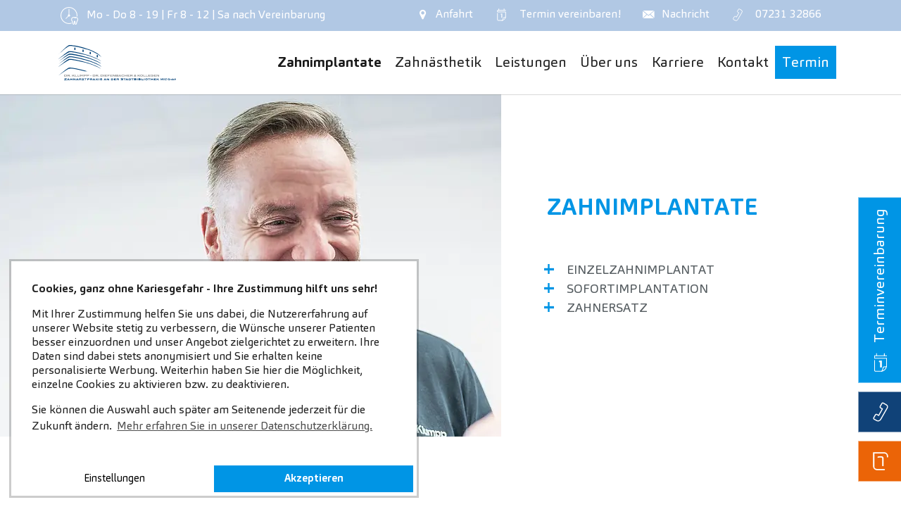

--- FILE ---
content_type: text/html; charset=utf-8
request_url: https://www.zahnmedizin-pforzheim.de/zahnimplantate
body_size: 74057
content:
<!DOCTYPE html><html dir="ltr" lang="de-de"><head><meta charset="utf-8"><!-- Effektiv kreativ umgesetzt von Feinrot Kreativgesellschaft mbH & Co. KG, Oldenburg. https://www.feinrot.de This website is powered by TYPO3 - inspiring people to share! TYPO3 is a free open source Content Management Framework initially created by Kasper Skaarhoj and licensed under GNU/GPL. TYPO3 is copyright 1998-2026 of Kasper Skaarhoj. Extensions are copyright of their respective owners. Information and contribution at https://typo3.org/ --><title>Zahnimplantate Pforzheim - Zahnarztpraxis an der Stadtbibliothek MVZ GmbH</title><meta http-equiv="x-ua-compatible" content="IE=edge"/><meta name="generator" content="TYPO3 CMS"/><meta name="description" content="An die ungeliebte Lücke muss sich niemand gewöhnen: Implantatsversorungen sind in jedem Alter machbar und nur ganz wenige, seltene Erkrankungen sprechen gegen eine solche Behandlung. Zur Versorgung mit Zahnersatz sind Implantate heute definitiv der"/><meta name="viewport" content="width=device-width, initial-scale=1, minimum-scale=1"/><meta name="robots" content="index,follow"/><meta property="og:title" content="Zahnimplantate Pforzheim - Zahnarztpraxis an der Stadtbibliothek MVZ GmbH"/><meta property="og:description" content="An die ungeliebte Lücke muss sich niemand gewöhnen: Implantatsversorungen sind in jedem Alter machbar und nur ganz wenige, seltene Erkrankungen sprechen gegen eine solche Behandlung. Zur Versorgung mit Zahnersatz sind Implantate heute definitiv der Königsweg – bei einer Brücke zum Beispiel müssen die beiden Nachbarzähne beschliffen werden. "/><meta property="og:type" content="website"/><meta property="og:image" content="https://www.zahnmedizin-pforzheim.de/typo3temp/assets/_processed_/0/b/csm_default_social_image-pforzheim_07d99f2d60.jpg"/><meta name="twitter:card" content="summary"/><meta name="twitter:title" content="Zahnimplantate Pforzheim - Zahnarztpraxis an der Stadtbibliothek MVZ GmbH"/><meta name="twitter:description" content="An die ungeliebte Lücke muss sich niemand gewöhnen: Implantatsversorungen sind in jedem Alter machbar und nur ganz wenige, seltene Erkrankungen sprechen gegen eine solche Behandlung. Zur Versorgung mit Zahnersatz sind Implantate heute definitiv der Königsweg – bei einer Brücke zum Beispiel müssen die beiden Nachbarzähne beschliffen werden. "/><meta name="apple-mobile-web-app-capable" content="no"/><meta name="google" content="notranslate"/><meta name="google-site-verification" content="cO9mkJCjsRSlmv2vkNXA0tBwztUXD9QHiCym8HwLHXo"/><style type="text/css" media="all"> /*<![CDATA[*/ <!-- @charset "UTF-8"; /* * Bootstrap v4.5.3 (https://getbootstrap.com/) * Copyright 2011-2020 The Bootstrap Authors * Copyright 2011-2020 Twitter, Inc. * Licensed under MIT (https://github.com/twbs/bootstrap/blob/main/LICENSE) */:root{--blue: #007bff;--indigo: #6610f2;--purple: #6f42c1;--pink: #e83e8c;--red: #dc3545;--orange: #fd7e14;--yellow: #ffc107;--green: #28a745;--teal: #20c997;--cyan: #17a2b8;--white: #fff;--gray: #6c757d;--gray-dark: #3b3b3b;--primary: #0095e5;--secondary: #666666;--success: #28a745;--info: #17a2b8;--warning: #ffc107;--danger: #dc3545;--light: #fff;--dark: #222;--zahneins: #EB6407;--zahneins-inverted: #ffffff;--breakpoint-xs: 0;--breakpoint-sm: 576px;--breakpoint-md: 768px;--breakpoint-lg: 1225px;--breakpoint-xl: 1725px;--font-family-sans-serif: -apple-system, BlinkMacSystemFont, "Segoe UI", Roboto, "Helvetica Neue", Arial, "Noto Sans", sans-serif, "Apple Color Emoji", "Segoe UI Emoji", "Segoe UI Symbol", "Noto Color Emoji";--font-family-monospace: SFMono-Regular, Menlo, Monaco, Consolas, "Liberation Mono", "Courier New", monospace}*,*::before,*::after{box-sizing:border-box}html{font-family:sans-serif;line-height:1.15;-webkit-text-size-adjust:100%;-webkit-tap-highlight-color:rgba(0, 0, 0, 0)}article,aside,figcaption,figure,footer,header,hgroup,main,nav,section{display:block}body{margin:0;font-family:"Carnas", Tahoma, -apple-system, BlinkMacSystemFont, "Segoe UI", Roboto, "Helvetica Neue", Arial, "Noto Sans", sans-serif, "Apple Color Emoji", "Segoe UI Emoji", "Segoe UI Symbol", "Noto Color Emoji";font-size:1.125rem;font-weight:400;line-height:1.55;color:#2b3338;text-align:left;background-color:#fff}[tabindex="-1"]:focus:not(:focus-visible){outline:0 !important}hr{box-sizing:content-box;height:0;overflow:visible}h1,h2,h3,h4,h5,h6{margin-top:0;margin-bottom:0.75em}p{margin-top:0;margin-bottom:1rem}abbr[title],abbr[data-original-title]{text-decoration:underline;text-decoration:underline dotted;cursor:help;border-bottom:0;text-decoration-skip-ink:none}address{margin-bottom:1rem;font-style:normal;line-height:inherit}ol,ul,dl{margin-top:0;margin-bottom:1rem}ol ol,ul ul,ol ul,ul ol{margin-bottom:0}dt{font-weight:700}dd{margin-bottom:0.5rem;margin-left:0}blockquote{margin:0 0 1rem}b,strong{font-weight:bolder}small{font-size:80%}sub,sup{position:relative;font-size:75%;line-height:0;vertical-align:baseline}sub{bottom:-0.25em}sup{top:-0.5em}a{color:#555c60;text-decoration:none;background-color:transparent}a:hover{color:#313537;text-decoration:underline}a:not([href]):not([class]){color:inherit;text-decoration:none}a:not([href]):not([class]):hover{color:inherit;text-decoration:none}pre,code,kbd,samp{font-family:SFMono-Regular, Menlo, Monaco, Consolas, "Liberation Mono", "Courier New", monospace;font-size:1em}pre{margin-top:0;margin-bottom:1rem;overflow:auto;-ms-overflow-style:scrollbar}figure{margin:0 0 1rem}img{vertical-align:middle;border-style:none}svg{overflow:hidden;vertical-align:middle}table{border-collapse:collapse}caption{padding-top:0.75rem;padding-bottom:0.75rem;color:#6c757d;text-align:left;caption-side:bottom}th{text-align:inherit;text-align:-webkit-match-parent}label{display:inline-block;margin-bottom:0.5rem}button{border-radius:0}button:focus{outline:1px dotted;outline:5px auto -webkit-focus-ring-color}input,button,select,optgroup,textarea{margin:0;font-family:inherit;font-size:inherit;line-height:inherit}button,input{overflow:visible}button,select{text-transform:none}[role="button"]{cursor:pointer}select{word-wrap:normal}button,[type="button"],[type="reset"],[type="submit"]{-webkit-appearance:button}button:not(:disabled),[type="button"]:not(:disabled),[type="reset"]:not(:disabled),[type="submit"]:not(:disabled){cursor:pointer}button::-moz-focus-inner,[type="button"]::-moz-focus-inner,[type="reset"]::-moz-focus-inner,[type="submit"]::-moz-focus-inner{padding:0;border-style:none}input[type="radio"],input[type="checkbox"]{box-sizing:border-box;padding:0}textarea{overflow:auto;resize:vertical}fieldset{min-width:0;padding:0;margin:0;border:0}legend{display:block;width:100%;max-width:100%;padding:0;margin-bottom:0.5rem;font-size:1.5rem;line-height:inherit;color:inherit;white-space:normal}progress{vertical-align:baseline}[type="number"]::-webkit-inner-spin-button,[type="number"]::-webkit-outer-spin-button{height:auto}[type="search"]{outline-offset:-2px;-webkit-appearance:none}[type="search"]::-webkit-search-decoration{-webkit-appearance:none}::-webkit-file-upload-button{font:inherit;-webkit-appearance:button}output{display:inline-block}summary{display:list-item;cursor:pointer}template{display:none}[hidden]{display:none !important}h1,h2,h3,h4,h5,h6,.h1,.h2,.h3,.h4,.h5,.h6{margin-bottom:0.75em;font-weight:300;line-height:1.2;color:#0095e5}h1,.h1{font-size:2.499975rem}h2,.h2{font-size:1.7308125rem}h3,.h3{font-size:1.1538rem}h4,.h4{font-size:1.125rem}h5,.h5{font-size:1.0000125rem}h6,.h6{font-size:0.875025rem}.lead{font-size:1.40625rem;font-weight:300}.display-1{font-size:6rem;font-weight:300;line-height:1.2}.display-2{font-size:5.5rem;font-weight:300;line-height:1.2}.display-3{font-size:4.5rem;font-weight:300;line-height:1.2}.display-4{font-size:3.5rem;font-weight:300;line-height:1.2}hr{margin-top:1rem;margin-bottom:1rem;border:0;border-top:1px solid rgba(0, 0, 0, 0.1)}small,.small{font-size:80%;font-weight:400}mark,.mark{padding:0.2em;background-color:#fcf8e3}.list-unstyled{padding-left:0;list-style:none}.list-inline{padding-left:0;list-style:none}.list-inline-item{display:inline-block}.list-inline-item:not(:last-child){margin-right:0.5rem}.initialism{font-size:90%;text-transform:uppercase}.blockquote{margin-bottom:1rem;font-size:1.125rem}.blockquote-footer{display:block;font-size:80%;color:#6c757d}.blockquote-footer::before{content:"— "}.img-fluid{max-width:100%;height:auto}.img-thumbnail{padding:0.25rem;background-color:#fff;border:1px solid #dee2e6;max-width:100%;height:auto}.figure{display:inline-block}.figure-img{margin-bottom:0.5rem;line-height:1}.figure-caption{font-size:90%;color:#6c757d}code{font-size:87.5%;color:#e83e8c;word-wrap:break-word}a>code{color:inherit}kbd{padding:0.2rem 0.4rem;font-size:87.5%;color:#fff;background-color:#2b2b2b}kbd kbd{padding:0;font-size:100%;font-weight:700}pre{display:block;font-size:87.5%;color:#2b2b2b}pre code{font-size:inherit;color:inherit;word-break:normal}.pre-scrollable{max-height:340px;overflow-y:scroll}.container,.container-fluid,.container-sm,.container-md,.container-lg,.container-xl{width:100%;padding-right:5px;padding-left:5px;margin-right:auto;margin-left:auto}@media (min-width:576px){.container,.container-sm{max-width:540px}}@media (min-width:768px){.container,.container-sm,.container-md{max-width:720px}}@media (min-width:1225px){.container,.container-sm,.container-md,.container-lg{max-width:1115px}}@media (min-width:1725px){.container,.container-sm,.container-md,.container-lg,.container-xl{max-width:1615px}}.row{display:flex;flex-wrap:wrap;margin-right:-5px;margin-left:-5px}.no-gutters{margin-right:0;margin-left:0}.no-gutters>.col,.no-gutters>[class*="col-"]{padding-right:0;padding-left:0}.col-1,.col-2,.col-3,.col-4,.col-5,.col-6,.col-7,.col-8,.col-9,.col-10,.col-11,.col-12,.col-13,.col-14,.col-15,.col-16,.col-17,.col-18,.col-19,.col-20,.col-21,.col-22,.col-23,.col-24,.col-25,.col,.col-auto,.col-sm-1,.col-sm-2,.col-sm-3,.col-sm-4,.col-sm-5,.col-sm-6,.col-sm-7,.col-sm-8,.col-sm-9,.col-sm-10,.col-sm-11,.col-sm-12,.col-sm-13,.col-sm-14,.col-sm-15,.col-sm-16,.col-sm-17,.col-sm-18,.col-sm-19,.col-sm-20,.col-sm-21,.col-sm-22,.col-sm-23,.col-sm-24,.col-sm-25,.col-sm,.col-sm-auto,.col-md-1,.col-md-2,.col-md-3,.col-md-4,.col-md-5,.col-md-6,.col-md-7,.col-md-8,.col-md-9,.col-md-10,.col-md-11,.col-md-12,.col-md-13,.col-md-14,.col-md-15,.col-md-16,.col-md-17,.col-md-18,.col-md-19,.col-md-20,.col-md-21,.col-md-22,.col-md-23,.col-md-24,.col-md-25,.col-md,.col-md-auto,.col-lg-1,.col-lg-2,.col-lg-3,.col-lg-4,.col-lg-5,.col-lg-6,.col-lg-7,.col-lg-8,.col-lg-9,.col-lg-10,.col-lg-11,.col-lg-12,.col-lg-13,.col-lg-14,.col-lg-15,.col-lg-16,.col-lg-17,.col-lg-18,.col-lg-19,.col-lg-20,.col-lg-21,.col-lg-22,.col-lg-23,.col-lg-24,.col-lg-25,.col-lg,.col-lg-auto,.col-xl-1,.col-xl-2,.col-xl-3,.col-xl-4,.col-xl-5,.col-xl-6,.col-xl-7,.col-xl-8,.col-xl-9,.col-xl-10,.col-xl-11,.col-xl-12,.col-xl-13,.col-xl-14,.col-xl-15,.col-xl-16,.col-xl-17,.col-xl-18,.col-xl-19,.col-xl-20,.col-xl-21,.col-xl-22,.col-xl-23,.col-xl-24,.col-xl-25,.col-xl,.col-xl-auto{position:relative;width:100%;padding-right:5px;padding-left:5px}.col{flex-basis:0;flex-grow:1;max-width:100%}.row-cols-1>*{flex:0 0 100%;max-width:100%}.row-cols-2>*{flex:0 0 50%;max-width:50%}.row-cols-3>*{flex:0 0 33.3333333333%;max-width:33.3333333333%}.row-cols-4>*{flex:0 0 25%;max-width:25%}.row-cols-5>*{flex:0 0 20%;max-width:20%}.row-cols-6>*{flex:0 0 16.6666666667%;max-width:16.6666666667%}.col-auto{flex:0 0 auto;width:auto;max-width:100%}.col-1{flex:0 0 4%;max-width:4%}.col-2{flex:0 0 8%;max-width:8%}.col-3{flex:0 0 12%;max-width:12%}.col-4{flex:0 0 16%;max-width:16%}.col-5{flex:0 0 20%;max-width:20%}.col-6{flex:0 0 24%;max-width:24%}.col-7{flex:0 0 28%;max-width:28%}.col-8{flex:0 0 32%;max-width:32%}.col-9{flex:0 0 36%;max-width:36%}.col-10{flex:0 0 40%;max-width:40%}.col-11{flex:0 0 44%;max-width:44%}.col-12{flex:0 0 48%;max-width:48%}.col-13{flex:0 0 52%;max-width:52%}.col-14{flex:0 0 56%;max-width:56%}.col-15{flex:0 0 60%;max-width:60%}.col-16{flex:0 0 64%;max-width:64%}.col-17{flex:0 0 68%;max-width:68%}.col-18{flex:0 0 72%;max-width:72%}.col-19{flex:0 0 76%;max-width:76%}.col-20{flex:0 0 80%;max-width:80%}.col-21{flex:0 0 84%;max-width:84%}.col-22{flex:0 0 88%;max-width:88%}.col-23{flex:0 0 92%;max-width:92%}.col-24{flex:0 0 96%;max-width:96%}.col-25{flex:0 0 100%;max-width:100%}.order-first{order:-1}.order-last{order:26}.order-0{order:0}.order-1{order:1}.order-2{order:2}.order-3{order:3}.order-4{order:4}.order-5{order:5}.order-6{order:6}.order-7{order:7}.order-8{order:8}.order-9{order:9}.order-10{order:10}.order-11{order:11}.order-12{order:12}.order-13{order:13}.order-14{order:14}.order-15{order:15}.order-16{order:16}.order-17{order:17}.order-18{order:18}.order-19{order:19}.order-20{order:20}.order-21{order:21}.order-22{order:22}.order-23{order:23}.order-24{order:24}.order-25{order:25}.offset-1{margin-left:4%}.offset-2{margin-left:8%}.offset-3{margin-left:12%}.offset-4{margin-left:16%}.offset-5{margin-left:20%}.offset-6{margin-left:24%}.offset-7{margin-left:28%}.offset-8{margin-left:32%}.offset-9{margin-left:36%}.offset-10{margin-left:40%}.offset-11{margin-left:44%}.offset-12{margin-left:48%}.offset-13{margin-left:52%}.offset-14{margin-left:56%}.offset-15{margin-left:60%}.offset-16{margin-left:64%}.offset-17{margin-left:68%}.offset-18{margin-left:72%}.offset-19{margin-left:76%}.offset-20{margin-left:80%}.offset-21{margin-left:84%}.offset-22{margin-left:88%}.offset-23{margin-left:92%}.offset-24{margin-left:96%}@media (min-width:576px){.col-sm{flex-basis:0;flex-grow:1;max-width:100%}.row-cols-sm-1>*{flex:0 0 100%;max-width:100%}.row-cols-sm-2>*{flex:0 0 50%;max-width:50%}.row-cols-sm-3>*{flex:0 0 33.3333333333%;max-width:33.3333333333%}.row-cols-sm-4>*{flex:0 0 25%;max-width:25%}.row-cols-sm-5>*{flex:0 0 20%;max-width:20%}.row-cols-sm-6>*{flex:0 0 16.6666666667%;max-width:16.6666666667%}.col-sm-auto{flex:0 0 auto;width:auto;max-width:100%}.col-sm-1{flex:0 0 4%;max-width:4%}.col-sm-2{flex:0 0 8%;max-width:8%}.col-sm-3{flex:0 0 12%;max-width:12%}.col-sm-4{flex:0 0 16%;max-width:16%}.col-sm-5{flex:0 0 20%;max-width:20%}.col-sm-6{flex:0 0 24%;max-width:24%}.col-sm-7{flex:0 0 28%;max-width:28%}.col-sm-8{flex:0 0 32%;max-width:32%}.col-sm-9{flex:0 0 36%;max-width:36%}.col-sm-10{flex:0 0 40%;max-width:40%}.col-sm-11{flex:0 0 44%;max-width:44%}.col-sm-12{flex:0 0 48%;max-width:48%}.col-sm-13{flex:0 0 52%;max-width:52%}.col-sm-14{flex:0 0 56%;max-width:56%}.col-sm-15{flex:0 0 60%;max-width:60%}.col-sm-16{flex:0 0 64%;max-width:64%}.col-sm-17{flex:0 0 68%;max-width:68%}.col-sm-18{flex:0 0 72%;max-width:72%}.col-sm-19{flex:0 0 76%;max-width:76%}.col-sm-20{flex:0 0 80%;max-width:80%}.col-sm-21{flex:0 0 84%;max-width:84%}.col-sm-22{flex:0 0 88%;max-width:88%}.col-sm-23{flex:0 0 92%;max-width:92%}.col-sm-24{flex:0 0 96%;max-width:96%}.col-sm-25{flex:0 0 100%;max-width:100%}.order-sm-first{order:-1}.order-sm-last{order:26}.order-sm-0{order:0}.order-sm-1{order:1}.order-sm-2{order:2}.order-sm-3{order:3}.order-sm-4{order:4}.order-sm-5{order:5}.order-sm-6{order:6}.order-sm-7{order:7}.order-sm-8{order:8}.order-sm-9{order:9}.order-sm-10{order:10}.order-sm-11{order:11}.order-sm-12{order:12}.order-sm-13{order:13}.order-sm-14{order:14}.order-sm-15{order:15}.order-sm-16{order:16}.order-sm-17{order:17}.order-sm-18{order:18}.order-sm-19{order:19}.order-sm-20{order:20}.order-sm-21{order:21}.order-sm-22{order:22}.order-sm-23{order:23}.order-sm-24{order:24}.order-sm-25{order:25}.offset-sm-0{margin-left:0}.offset-sm-1{margin-left:4%}.offset-sm-2{margin-left:8%}.offset-sm-3{margin-left:12%}.offset-sm-4{margin-left:16%}.offset-sm-5{margin-left:20%}.offset-sm-6{margin-left:24%}.offset-sm-7{margin-left:28%}.offset-sm-8{margin-left:32%}.offset-sm-9{margin-left:36%}.offset-sm-10{margin-left:40%}.offset-sm-11{margin-left:44%}.offset-sm-12{margin-left:48%}.offset-sm-13{margin-left:52%}.offset-sm-14{margin-left:56%}.offset-sm-15{margin-left:60%}.offset-sm-16{margin-left:64%}.offset-sm-17{margin-left:68%}.offset-sm-18{margin-left:72%}.offset-sm-19{margin-left:76%}.offset-sm-20{margin-left:80%}.offset-sm-21{margin-left:84%}.offset-sm-22{margin-left:88%}.offset-sm-23{margin-left:92%}.offset-sm-24{margin-left:96%}}@media (min-width:768px){.col-md{flex-basis:0;flex-grow:1;max-width:100%}.row-cols-md-1>*{flex:0 0 100%;max-width:100%}.row-cols-md-2>*{flex:0 0 50%;max-width:50%}.row-cols-md-3>*{flex:0 0 33.3333333333%;max-width:33.3333333333%}.row-cols-md-4>*{flex:0 0 25%;max-width:25%}.row-cols-md-5>*{flex:0 0 20%;max-width:20%}.row-cols-md-6>*{flex:0 0 16.6666666667%;max-width:16.6666666667%}.col-md-auto{flex:0 0 auto;width:auto;max-width:100%}.col-md-1{flex:0 0 4%;max-width:4%}.col-md-2{flex:0 0 8%;max-width:8%}.col-md-3{flex:0 0 12%;max-width:12%}.col-md-4{flex:0 0 16%;max-width:16%}.col-md-5{flex:0 0 20%;max-width:20%}.col-md-6{flex:0 0 24%;max-width:24%}.col-md-7{flex:0 0 28%;max-width:28%}.col-md-8{flex:0 0 32%;max-width:32%}.col-md-9{flex:0 0 36%;max-width:36%}.col-md-10{flex:0 0 40%;max-width:40%}.col-md-11{flex:0 0 44%;max-width:44%}.col-md-12{flex:0 0 48%;max-width:48%}.col-md-13{flex:0 0 52%;max-width:52%}.col-md-14{flex:0 0 56%;max-width:56%}.col-md-15{flex:0 0 60%;max-width:60%}.col-md-16{flex:0 0 64%;max-width:64%}.col-md-17{flex:0 0 68%;max-width:68%}.col-md-18{flex:0 0 72%;max-width:72%}.col-md-19{flex:0 0 76%;max-width:76%}.col-md-20{flex:0 0 80%;max-width:80%}.col-md-21{flex:0 0 84%;max-width:84%}.col-md-22{flex:0 0 88%;max-width:88%}.col-md-23{flex:0 0 92%;max-width:92%}.col-md-24{flex:0 0 96%;max-width:96%}.col-md-25{flex:0 0 100%;max-width:100%}.order-md-first{order:-1}.order-md-last{order:26}.order-md-0{order:0}.order-md-1{order:1}.order-md-2{order:2}.order-md-3{order:3}.order-md-4{order:4}.order-md-5{order:5}.order-md-6{order:6}.order-md-7{order:7}.order-md-8{order:8}.order-md-9{order:9}.order-md-10{order:10}.order-md-11{order:11}.order-md-12{order:12}.order-md-13{order:13}.order-md-14{order:14}.order-md-15{order:15}.order-md-16{order:16}.order-md-17{order:17}.order-md-18{order:18}.order-md-19{order:19}.order-md-20{order:20}.order-md-21{order:21}.order-md-22{order:22}.order-md-23{order:23}.order-md-24{order:24}.order-md-25{order:25}.offset-md-0{margin-left:0}.offset-md-1{margin-left:4%}.offset-md-2{margin-left:8%}.offset-md-3{margin-left:12%}.offset-md-4{margin-left:16%}.offset-md-5{margin-left:20%}.offset-md-6{margin-left:24%}.offset-md-7{margin-left:28%}.offset-md-8{margin-left:32%}.offset-md-9{margin-left:36%}.offset-md-10{margin-left:40%}.offset-md-11{margin-left:44%}.offset-md-12{margin-left:48%}.offset-md-13{margin-left:52%}.offset-md-14{margin-left:56%}.offset-md-15{margin-left:60%}.offset-md-16{margin-left:64%}.offset-md-17{margin-left:68%}.offset-md-18{margin-left:72%}.offset-md-19{margin-left:76%}.offset-md-20{margin-left:80%}.offset-md-21{margin-left:84%}.offset-md-22{margin-left:88%}.offset-md-23{margin-left:92%}.offset-md-24{margin-left:96%}}@media (min-width:1225px){.col-lg{flex-basis:0;flex-grow:1;max-width:100%}.row-cols-lg-1>*{flex:0 0 100%;max-width:100%}.row-cols-lg-2>*{flex:0 0 50%;max-width:50%}.row-cols-lg-3>*{flex:0 0 33.3333333333%;max-width:33.3333333333%}.row-cols-lg-4>*{flex:0 0 25%;max-width:25%}.row-cols-lg-5>*{flex:0 0 20%;max-width:20%}.row-cols-lg-6>*{flex:0 0 16.6666666667%;max-width:16.6666666667%}.col-lg-auto{flex:0 0 auto;width:auto;max-width:100%}.col-lg-1{flex:0 0 4%;max-width:4%}.col-lg-2{flex:0 0 8%;max-width:8%}.col-lg-3{flex:0 0 12%;max-width:12%}.col-lg-4{flex:0 0 16%;max-width:16%}.col-lg-5{flex:0 0 20%;max-width:20%}.col-lg-6{flex:0 0 24%;max-width:24%}.col-lg-7{flex:0 0 28%;max-width:28%}.col-lg-8{flex:0 0 32%;max-width:32%}.col-lg-9{flex:0 0 36%;max-width:36%}.col-lg-10{flex:0 0 40%;max-width:40%}.col-lg-11{flex:0 0 44%;max-width:44%}.col-lg-12{flex:0 0 48%;max-width:48%}.col-lg-13{flex:0 0 52%;max-width:52%}.col-lg-14{flex:0 0 56%;max-width:56%}.col-lg-15{flex:0 0 60%;max-width:60%}.col-lg-16{flex:0 0 64%;max-width:64%}.col-lg-17{flex:0 0 68%;max-width:68%}.col-lg-18{flex:0 0 72%;max-width:72%}.col-lg-19{flex:0 0 76%;max-width:76%}.col-lg-20{flex:0 0 80%;max-width:80%}.col-lg-21{flex:0 0 84%;max-width:84%}.col-lg-22{flex:0 0 88%;max-width:88%}.col-lg-23{flex:0 0 92%;max-width:92%}.col-lg-24{flex:0 0 96%;max-width:96%}.col-lg-25{flex:0 0 100%;max-width:100%}.order-lg-first{order:-1}.order-lg-last{order:26}.order-lg-0{order:0}.order-lg-1{order:1}.order-lg-2{order:2}.order-lg-3{order:3}.order-lg-4{order:4}.order-lg-5{order:5}.order-lg-6{order:6}.order-lg-7{order:7}.order-lg-8{order:8}.order-lg-9{order:9}.order-lg-10{order:10}.order-lg-11{order:11}.order-lg-12{order:12}.order-lg-13{order:13}.order-lg-14{order:14}.order-lg-15{order:15}.order-lg-16{order:16}.order-lg-17{order:17}.order-lg-18{order:18}.order-lg-19{order:19}.order-lg-20{order:20}.order-lg-21{order:21}.order-lg-22{order:22}.order-lg-23{order:23}.order-lg-24{order:24}.order-lg-25{order:25}.offset-lg-0{margin-left:0}.offset-lg-1{margin-left:4%}.offset-lg-2{margin-left:8%}.offset-lg-3{margin-left:12%}.offset-lg-4{margin-left:16%}.offset-lg-5{margin-left:20%}.offset-lg-6{margin-left:24%}.offset-lg-7{margin-left:28%}.offset-lg-8{margin-left:32%}.offset-lg-9{margin-left:36%}.offset-lg-10{margin-left:40%}.offset-lg-11{margin-left:44%}.offset-lg-12{margin-left:48%}.offset-lg-13{margin-left:52%}.offset-lg-14{margin-left:56%}.offset-lg-15{margin-left:60%}.offset-lg-16{margin-left:64%}.offset-lg-17{margin-left:68%}.offset-lg-18{margin-left:72%}.offset-lg-19{margin-left:76%}.offset-lg-20{margin-left:80%}.offset-lg-21{margin-left:84%}.offset-lg-22{margin-left:88%}.offset-lg-23{margin-left:92%}.offset-lg-24{margin-left:96%}}@media (min-width:1725px){.col-xl{flex-basis:0;flex-grow:1;max-width:100%}.row-cols-xl-1>*{flex:0 0 100%;max-width:100%}.row-cols-xl-2>*{flex:0 0 50%;max-width:50%}.row-cols-xl-3>*{flex:0 0 33.3333333333%;max-width:33.3333333333%}.row-cols-xl-4>*{flex:0 0 25%;max-width:25%}.row-cols-xl-5>*{flex:0 0 20%;max-width:20%}.row-cols-xl-6>*{flex:0 0 16.6666666667%;max-width:16.6666666667%}.col-xl-auto{flex:0 0 auto;width:auto;max-width:100%}.col-xl-1{flex:0 0 4%;max-width:4%}.col-xl-2{flex:0 0 8%;max-width:8%}.col-xl-3{flex:0 0 12%;max-width:12%}.col-xl-4{flex:0 0 16%;max-width:16%}.col-xl-5{flex:0 0 20%;max-width:20%}.col-xl-6{flex:0 0 24%;max-width:24%}.col-xl-7{flex:0 0 28%;max-width:28%}.col-xl-8{flex:0 0 32%;max-width:32%}.col-xl-9{flex:0 0 36%;max-width:36%}.col-xl-10{flex:0 0 40%;max-width:40%}.col-xl-11{flex:0 0 44%;max-width:44%}.col-xl-12{flex:0 0 48%;max-width:48%}.col-xl-13{flex:0 0 52%;max-width:52%}.col-xl-14{flex:0 0 56%;max-width:56%}.col-xl-15{flex:0 0 60%;max-width:60%}.col-xl-16{flex:0 0 64%;max-width:64%}.col-xl-17{flex:0 0 68%;max-width:68%}.col-xl-18{flex:0 0 72%;max-width:72%}.col-xl-19{flex:0 0 76%;max-width:76%}.col-xl-20{flex:0 0 80%;max-width:80%}.col-xl-21{flex:0 0 84%;max-width:84%}.col-xl-22{flex:0 0 88%;max-width:88%}.col-xl-23{flex:0 0 92%;max-width:92%}.col-xl-24{flex:0 0 96%;max-width:96%}.col-xl-25{flex:0 0 100%;max-width:100%}.order-xl-first{order:-1}.order-xl-last{order:26}.order-xl-0{order:0}.order-xl-1{order:1}.order-xl-2{order:2}.order-xl-3{order:3}.order-xl-4{order:4}.order-xl-5{order:5}.order-xl-6{order:6}.order-xl-7{order:7}.order-xl-8{order:8}.order-xl-9{order:9}.order-xl-10{order:10}.order-xl-11{order:11}.order-xl-12{order:12}.order-xl-13{order:13}.order-xl-14{order:14}.order-xl-15{order:15}.order-xl-16{order:16}.order-xl-17{order:17}.order-xl-18{order:18}.order-xl-19{order:19}.order-xl-20{order:20}.order-xl-21{order:21}.order-xl-22{order:22}.order-xl-23{order:23}.order-xl-24{order:24}.order-xl-25{order:25}.offset-xl-0{margin-left:0}.offset-xl-1{margin-left:4%}.offset-xl-2{margin-left:8%}.offset-xl-3{margin-left:12%}.offset-xl-4{margin-left:16%}.offset-xl-5{margin-left:20%}.offset-xl-6{margin-left:24%}.offset-xl-7{margin-left:28%}.offset-xl-8{margin-left:32%}.offset-xl-9{margin-left:36%}.offset-xl-10{margin-left:40%}.offset-xl-11{margin-left:44%}.offset-xl-12{margin-left:48%}.offset-xl-13{margin-left:52%}.offset-xl-14{margin-left:56%}.offset-xl-15{margin-left:60%}.offset-xl-16{margin-left:64%}.offset-xl-17{margin-left:68%}.offset-xl-18{margin-left:72%}.offset-xl-19{margin-left:76%}.offset-xl-20{margin-left:80%}.offset-xl-21{margin-left:84%}.offset-xl-22{margin-left:88%}.offset-xl-23{margin-left:92%}.offset-xl-24{margin-left:96%}}.table{width:100%;margin-bottom:1rem;color:#2b3338}.table th,.table td{padding:0.75rem;vertical-align:top;border-top:1px solid #dee2e6}.table thead th{vertical-align:bottom;border-bottom:2px solid #dee2e6}.table tbody+tbody{border-top:2px solid #dee2e6}.table-sm th,.table-condensed th,.table-sm td,.table-condensed td{padding:0.3rem}.table-bordered{border:1px solid #dee2e6}.table-bordered th,.table-bordered td{border:1px solid #dee2e6}.table-bordered thead th,.table-bordered thead td{border-bottom-width:2px}.table-borderless th,.table-borderless td,.table-borderless thead th,.table-borderless tbody+tbody{border:0}.table-striped tbody tr:nth-of-type(odd){background-color:rgba(0, 0, 0, 0.05)}.table-hover tbody tr:hover{color:#2b3338;background-color:rgba(0, 0, 0, 0.075)}.table-primary,.table-primary>th,.table-primary>td{background-color:#b8e1f8}.table-primary th,.table-primary td,.table-primary thead th,.table-primary tbody+tbody{border-color:#7ac8f1}.table-hover .table-primary:hover{background-color:#a0d8f5}.table-hover .table-primary:hover>td,.table-hover .table-primary:hover>th{background-color:#a0d8f5}.table-secondary,.table-secondary>th,.table-secondary>td{background-color:#d4d4d4}.table-secondary th,.table-secondary td,.table-secondary thead th,.table-secondary tbody+tbody{border-color:#afafaf}.table-hover .table-secondary:hover{background-color:#c7c7c7}.table-hover .table-secondary:hover>td,.table-hover .table-secondary:hover>th{background-color:#c7c7c7}.table-success,.table-success>th,.table-success>td{background-color:#c3e6cb}.table-success th,.table-success td,.table-success thead th,.table-success tbody+tbody{border-color:#8fd19e}.table-hover .table-success:hover{background-color:#b1dfbb}.table-hover .table-success:hover>td,.table-hover .table-success:hover>th{background-color:#b1dfbb}.table-info,.table-info>th,.table-info>td{background-color:#bee5eb}.table-info th,.table-info td,.table-info thead th,.table-info tbody+tbody{border-color:#86cfda}.table-hover .table-info:hover{background-color:#abdde5}.table-hover .table-info:hover>td,.table-hover .table-info:hover>th{background-color:#abdde5}.table-warning,.table-warning>th,.table-warning>td{background-color:#ffeeba}.table-warning th,.table-warning td,.table-warning thead th,.table-warning tbody+tbody{border-color:#ffdf7e}.table-hover .table-warning:hover{background-color:#ffe7a0}.table-hover .table-warning:hover>td,.table-hover .table-warning:hover>th{background-color:#ffe7a0}.table-danger,.table-danger>th,.table-danger>td{background-color:#f5c6cb}.table-danger th,.table-danger td,.table-danger thead th,.table-danger tbody+tbody{border-color:#ed969e}.table-hover .table-danger:hover{background-color:#f1b1b7}.table-hover .table-danger:hover>td,.table-hover .table-danger:hover>th{background-color:#f1b1b7}.table-light,.table-light>th,.table-light>td{background-color:white}.table-light th,.table-light td,.table-light thead th,.table-light tbody+tbody{border-color:white}.table-hover .table-light:hover{background-color:#f2f2f2}.table-hover .table-light:hover>td,.table-hover .table-light:hover>th{background-color:#f2f2f2}.table-dark,.table-dark>th,.table-dark>td{background-color:#c1c1c1}.table-dark th,.table-dark td,.table-dark thead th,.table-dark tbody+tbody{border-color:#8c8c8c}.table-hover .table-dark:hover{background-color:#b4b4b4}.table-hover .table-dark:hover>td,.table-hover .table-dark:hover>th{background-color:#b4b4b4}.table-zahneins,.table-zahneins>th,.table-zahneins>td{background-color:#f9d4ba}.table-zahneins th,.table-zahneins td,.table-zahneins thead th,.table-zahneins tbody+tbody{border-color:#f5ae7e}.table-hover .table-zahneins:hover{background-color:#f7c5a2}.table-hover .table-zahneins:hover>td,.table-hover .table-zahneins:hover>th{background-color:#f7c5a2}.table-zahneins-inverted,.table-zahneins-inverted>th,.table-zahneins-inverted>td{background-color:white}.table-zahneins-inverted th,.table-zahneins-inverted td,.table-zahneins-inverted thead th,.table-zahneins-inverted tbody+tbody{border-color:white}.table-hover .table-zahneins-inverted:hover{background-color:#f2f2f2}.table-hover .table-zahneins-inverted:hover>td,.table-hover .table-zahneins-inverted:hover>th{background-color:#f2f2f2}.table-active,.table-active>th,.table-active>td{background-color:rgba(0, 0, 0, 0.075)}.table-hover .table-active:hover{background-color:rgba(0, 0, 0, 0.075)}.table-hover .table-active:hover>td,.table-hover .table-active:hover>th{background-color:rgba(0, 0, 0, 0.075)}.table .thead-dark th{color:#fff;background-color:#2b2b2b;border-color:#3e3e3e}.table .thead-light th{color:#495057;background-color:#e9ecef;border-color:#dee2e6}.table-dark{color:#fff;background-color:#2b2b2b}.table-dark th,.table-dark td,.table-dark thead th{border-color:#3e3e3e}.table-dark.table-bordered{border:0}.table-dark.table-striped tbody tr:nth-of-type(odd){background-color:rgba(255, 255, 255, 0.05)}.table-dark.table-hover tbody tr:hover{color:#fff;background-color:rgba(255, 255, 255, 0.075)}@media (max-width:575.98px){.table-responsive-sm{display:block;width:100%;overflow-x:auto;-webkit-overflow-scrolling:touch}.table-responsive-sm>.table-bordered{border:0}}@media (max-width:767.98px){.table-responsive-md{display:block;width:100%;overflow-x:auto;-webkit-overflow-scrolling:touch}.table-responsive-md>.table-bordered{border:0}}@media (max-width:1224.98px){.table-responsive-lg{display:block;width:100%;overflow-x:auto;-webkit-overflow-scrolling:touch}.table-responsive-lg>.table-bordered{border:0}}@media (max-width:1724.98px){.table-responsive-xl{display:block;width:100%;overflow-x:auto;-webkit-overflow-scrolling:touch}.table-responsive-xl>.table-bordered{border:0}}.table-responsive{display:block;width:100%;overflow-x:auto;-webkit-overflow-scrolling:touch}.table-responsive>.table-bordered{border:0}.form-control{display:block;width:100%;height:calc(1.65em + 0.65rem + 2px);padding:0.325rem 1.25rem;font-size:0.95rem;font-weight:400;line-height:1.65;color:#495057;background-color:#fff;background-clip:padding-box;border:1px solid #ced4da;border-radius:0;transition:border-color 0.15s ease-in-out, box-shadow 0.15s ease-in-out}@media (prefers-reduced-motion:reduce){.form-control{transition:none}}.form-control::-ms-expand{background-color:transparent;border:0}.form-control:-moz-focusring{color:transparent;text-shadow:0 0 0 #495057}.form-control:focus{color:#495057;background-color:#fff;border-color:#66c9ff;outline:0;box-shadow:0 0 0 0.2rem rgba(0, 149, 229, 0.25)}.form-control::placeholder{color:#6c757d;opacity:1}.form-control:disabled,.form-control[readonly]{background-color:#e9ecef;opacity:1}input[type="date"].form-control,input[type="time"].form-control,input[type="datetime-local"].form-control,input[type="month"].form-control{appearance:none}select.form-control:focus::-ms-value{color:#495057;background-color:#fff}.form-control-file,.form-control-range{display:block;width:100%}.col-form-label{padding-top:calc(0.325rem + 1px);padding-bottom:calc(0.325rem + 1px);margin-bottom:0;font-size:inherit;line-height:1.65}.col-form-label-lg{padding-top:calc(0.5rem + 1px);padding-bottom:calc(0.5rem + 1px);font-size:1.40625rem;line-height:1.5}.col-form-label-sm{padding-top:calc(0.25rem + 1px);padding-bottom:calc(0.25rem + 1px);font-size:0.984375rem;line-height:1.5}.form-control-plaintext{display:block;width:100%;padding:0.325rem 0;margin-bottom:0;font-size:0.95rem;line-height:1.65;color:#2b3338;background-color:transparent;border:solid transparent;border-width:1px 0}.form-control-plaintext.form-control-sm,.form-control-plaintext.form-control-lg{padding-right:0;padding-left:0}.form-control-sm{height:calc(1.5em + 0.5rem + 2px);padding:0.25rem 0.5rem;font-size:0.984375rem;line-height:1.5}.form-control-lg{height:calc(1.5em + 1rem + 2px);padding:0.5rem 1rem;font-size:1.40625rem;line-height:1.5}select.form-control[size],select.form-control[multiple]{height:auto}textarea.form-control{height:auto}.form-group{margin-bottom:1rem}.form-text{display:block;margin-top:0.25rem}.form-row{display:flex;flex-wrap:wrap;margin-right:-5px;margin-left:-5px}.form-row>.col,.form-row>[class*="col-"]{padding-right:5px;padding-left:5px}.form-check{position:relative;display:block;padding-left:1.25rem}.form-check-input{position:absolute;margin-top:0.3rem;margin-left:-1.25rem}.form-check-input[disabled]~.form-check-label,.form-check-input:disabled~.form-check-label{color:#6c757d}.form-check-label{margin-bottom:0}.form-check-inline{display:inline-flex;align-items:center;padding-left:0;margin-right:0.75rem}.form-check-inline .form-check-input{position:static;margin-top:0;margin-right:0.3125rem;margin-left:0}.valid-feedback{display:none;width:100%;margin-top:0.25rem;font-size:80%;color:#28a745}.valid-tooltip{position:absolute;top:100%;left:0;z-index:5;display:none;max-width:100%;padding:0.25rem 0.5rem;margin-top:0.1rem;font-size:0.984375rem;line-height:1.55;color:#fff;background-color:rgba(40, 167, 69, 0.9)}.was-validated :valid~.valid-feedback,.was-validated :valid~.valid-tooltip,.is-valid~.valid-feedback,.is-valid~.valid-tooltip{display:block}.was-validated .form-control:valid,.form-control.is-valid{border-color:#28a745;padding-right:calc(1.65em + 0.65rem);background-image:url("data:image/svg+xml,%3csvg xmlns='http://www.w3.org/2000/svg' width='8' height='8' viewBox='0 0 8 8'%3e%3cpath fill='%2328a745' d='M2.3 6.73L.6 4.53c-.4-1.04.46-1.4 1.1-.8l1.1 1.4 3.4-3.8c.6-.63 1.6-.27 1.2.7l-4 4.6c-.43.5-.8.4-1.1.1z'/%3e%3c/svg%3e");background-repeat:no-repeat;background-position:right calc(0.4125em + 0.1625rem) center;background-size:calc(0.825em + 0.325rem) calc(0.825em + 0.325rem)}.was-validated .form-control:valid:focus,.form-control.is-valid:focus{border-color:#28a745;box-shadow:0 0 0 0.2rem rgba(40, 167, 69, 0.25)}.was-validated textarea.form-control:valid,textarea.form-control.is-valid{padding-right:calc(1.65em + 0.65rem);background-position:top calc(0.4125em + 0.1625rem) right calc(0.4125em + 0.1625rem)}.was-validated .custom-select:valid,.custom-select.is-valid{border-color:#28a745;padding-right:calc(0.75em + 2.7375rem);background:url("data:image/svg+xml,%3csvg xmlns='http://www.w3.org/2000/svg' width='4' height='5' viewBox='0 0 4 5'%3e%3cpath fill='%233b3b3b' d='M2 0L0 2h4zm0 5L0 3h4z'/%3e%3c/svg%3e") no-repeat right 1.25rem center / 8px 10px, url("data:image/svg+xml,%3csvg xmlns='http://www.w3.org/2000/svg' width='8' height='8' viewBox='0 0 8 8'%3e%3cpath fill='%2328a745' d='M2.3 6.73L.6 4.53c-.4-1.04.46-1.4 1.1-.8l1.1 1.4 3.4-3.8c.6-.63 1.6-.27 1.2.7l-4 4.6c-.43.5-.8.4-1.1.1z'/%3e%3c/svg%3e") #fff no-repeat center right 2.25rem / calc(0.825em + 0.325rem) calc(0.825em + 0.325rem)}.was-validated .custom-select:valid:focus,.custom-select.is-valid:focus{border-color:#28a745;box-shadow:0 0 0 0.2rem rgba(40, 167, 69, 0.25)}.was-validated .form-check-input:valid~.form-check-label,.form-check-input.is-valid~.form-check-label{color:#28a745}.was-validated .form-check-input:valid~.valid-feedback,.was-validated .form-check-input:valid~.valid-tooltip,.form-check-input.is-valid~.valid-feedback,.form-check-input.is-valid~.valid-tooltip{display:block}.was-validated .custom-control-input:valid~.custom-control-label,.custom-control-input.is-valid~.custom-control-label{color:#28a745}.was-validated .custom-control-input:valid~.custom-control-label::before,.custom-control-input.is-valid~.custom-control-label::before{border-color:#28a745}.was-validated .custom-control-input:valid:checked~.custom-control-label::before,.custom-control-input.is-valid:checked~.custom-control-label::before{border-color:#34ce57;background-color:#34ce57}.was-validated .custom-control-input:valid:focus~.custom-control-label::before,.custom-control-input.is-valid:focus~.custom-control-label::before{box-shadow:0 0 0 0.2rem rgba(40, 167, 69, 0.25)}.was-validated .custom-control-input:valid:focus:not(:checked)~.custom-control-label::before,.custom-control-input.is-valid:focus:not(:checked)~.custom-control-label::before{border-color:#28a745}.was-validated .custom-file-input:valid~.custom-file-label,.custom-file-input.is-valid~.custom-file-label{border-color:#28a745}.was-validated .custom-file-input:valid:focus~.custom-file-label,.custom-file-input.is-valid:focus~.custom-file-label{border-color:#28a745;box-shadow:0 0 0 0.2rem rgba(40, 167, 69, 0.25)}.invalid-feedback{display:none;width:100%;margin-top:0.25rem;font-size:80%;color:#dc3545}.invalid-tooltip{position:absolute;top:100%;left:0;z-index:5;display:none;max-width:100%;padding:0.25rem 0.5rem;margin-top:0.1rem;font-size:0.984375rem;line-height:1.55;color:#fff;background-color:rgba(220, 53, 69, 0.9)}.was-validated :invalid~.invalid-feedback,.was-validated :invalid~.invalid-tooltip,.is-invalid~.invalid-feedback,.is-invalid~.invalid-tooltip{display:block}.was-validated .form-control:invalid,.form-control.is-invalid{border-color:#dc3545;padding-right:calc(1.65em + 0.65rem);background-image:url("data:image/svg+xml,%3csvg xmlns='http://www.w3.org/2000/svg' width='12' height='12' fill='none' stroke='%23dc3545' viewBox='0 0 12 12'%3e%3ccircle cx='6' cy='6' r='4.5'/%3e%3cpath stroke-linejoin='round' d='M5.8 3.6h.4L6 6.5z'/%3e%3ccircle cx='6' cy='8.2' r='.6' fill='%23dc3545' stroke='none'/%3e%3c/svg%3e");background-repeat:no-repeat;background-position:right calc(0.4125em + 0.1625rem) center;background-size:calc(0.825em + 0.325rem) calc(0.825em + 0.325rem)}.was-validated .form-control:invalid:focus,.form-control.is-invalid:focus{border-color:#dc3545;box-shadow:0 0 0 0.2rem rgba(220, 53, 69, 0.25)}.was-validated textarea.form-control:invalid,textarea.form-control.is-invalid{padding-right:calc(1.65em + 0.65rem);background-position:top calc(0.4125em + 0.1625rem) right calc(0.4125em + 0.1625rem)}.was-validated .custom-select:invalid,.custom-select.is-invalid{border-color:#dc3545;padding-right:calc(0.75em + 2.7375rem);background:url("data:image/svg+xml,%3csvg xmlns='http://www.w3.org/2000/svg' width='4' height='5' viewBox='0 0 4 5'%3e%3cpath fill='%233b3b3b' d='M2 0L0 2h4zm0 5L0 3h4z'/%3e%3c/svg%3e") no-repeat right 1.25rem center / 8px 10px, url("data:image/svg+xml,%3csvg xmlns='http://www.w3.org/2000/svg' width='12' height='12' fill='none' stroke='%23dc3545' viewBox='0 0 12 12'%3e%3ccircle cx='6' cy='6' r='4.5'/%3e%3cpath stroke-linejoin='round' d='M5.8 3.6h.4L6 6.5z'/%3e%3ccircle cx='6' cy='8.2' r='.6' fill='%23dc3545' stroke='none'/%3e%3c/svg%3e") #fff no-repeat center right 2.25rem / calc(0.825em + 0.325rem) calc(0.825em + 0.325rem)}.was-validated .custom-select:invalid:focus,.custom-select.is-invalid:focus{border-color:#dc3545;box-shadow:0 0 0 0.2rem rgba(220, 53, 69, 0.25)}.was-validated .form-check-input:invalid~.form-check-label,.form-check-input.is-invalid~.form-check-label{color:#dc3545}.was-validated .form-check-input:invalid~.invalid-feedback,.was-validated .form-check-input:invalid~.invalid-tooltip,.form-check-input.is-invalid~.invalid-feedback,.form-check-input.is-invalid~.invalid-tooltip{display:block}.was-validated .custom-control-input:invalid~.custom-control-label,.custom-control-input.is-invalid~.custom-control-label{color:#dc3545}.was-validated .custom-control-input:invalid~.custom-control-label::before,.custom-control-input.is-invalid~.custom-control-label::before{border-color:#dc3545}.was-validated .custom-control-input:invalid:checked~.custom-control-label::before,.custom-control-input.is-invalid:checked~.custom-control-label::before{border-color:#e4606d;background-color:#e4606d}.was-validated .custom-control-input:invalid:focus~.custom-control-label::before,.custom-control-input.is-invalid:focus~.custom-control-label::before{box-shadow:0 0 0 0.2rem rgba(220, 53, 69, 0.25)}.was-validated .custom-control-input:invalid:focus:not(:checked)~.custom-control-label::before,.custom-control-input.is-invalid:focus:not(:checked)~.custom-control-label::before{border-color:#dc3545}.was-validated .custom-file-input:invalid~.custom-file-label,.custom-file-input.is-invalid~.custom-file-label{border-color:#dc3545}.was-validated .custom-file-input:invalid:focus~.custom-file-label,.custom-file-input.is-invalid:focus~.custom-file-label{border-color:#dc3545;box-shadow:0 0 0 0.2rem rgba(220, 53, 69, 0.25)}.form-inline{display:flex;flex-flow:row wrap;align-items:center}.form-inline .form-check{width:100%}@media (min-width:576px){.form-inline label{display:flex;align-items:center;justify-content:center;margin-bottom:0}.form-inline .form-group{display:flex;flex:0 0 auto;flex-flow:row wrap;align-items:center;margin-bottom:0}.form-inline .form-control{display:inline-block;width:auto;vertical-align:middle}.form-inline .form-control-plaintext{display:inline-block}.form-inline .input-group,.form-inline .custom-select{width:auto}.form-inline .form-check{display:flex;align-items:center;justify-content:center;width:auto;padding-left:0}.form-inline .form-check-input{position:relative;flex-shrink:0;margin-top:0;margin-right:0.25rem;margin-left:0}.form-inline .custom-control{align-items:center;justify-content:center}.form-inline .custom-control-label{margin-bottom:0}}.btn,.cc-btn{display:inline-block;font-weight:400;color:#2b3338;text-align:center;vertical-align:middle;user-select:none;background-color:transparent;border:1px solid transparent;padding:0.325rem 1.25rem;font-size:0.95rem;line-height:1.65;border-radius:0;transition:color 0.15s ease-in-out, background-color 0.15s ease-in-out, border-color 0.15s ease-in-out, box-shadow 0.15s ease-in-out}@media (prefers-reduced-motion:reduce){.btn,.cc-btn{transition:none}}.btn:hover,.cc-btn:hover{color:#2b3338;text-decoration:none}.btn:focus,.cc-btn:focus,.btn.focus,.focus.cc-btn{outline:0;box-shadow:0 0 0 0.2rem rgba(0, 149, 229, 0.25)}.btn.disabled,.disabled.cc-btn,.btn:disabled,.cc-btn:disabled{opacity:0.65}.btn:not(:disabled):not(.disabled),.cc-btn:not(:disabled):not(.disabled){cursor:pointer}a.btn.disabled,a.disabled.cc-btn,fieldset:disabled a.btn,fieldset:disabled a.cc-btn{pointer-events:none}.btn-primary{color:#fff;background-color:#0095e5;border-color:#0095e5}.btn-primary:hover{color:#fff;background-color:#007cbf;border-color:#0074b2}.btn-primary:focus,.btn-primary.focus{color:#fff;background-color:#007cbf;border-color:#0074b2;box-shadow:0 0 0 0.2rem rgba(38, 165, 233, 0.5)}.btn-primary.disabled,.btn-primary:disabled{color:#fff;background-color:#0095e5;border-color:#0095e5}.btn-primary:not(:disabled):not(.disabled):active,.btn-primary:not(:disabled):not(.disabled).active,.show>.btn-primary.dropdown-toggle{color:#fff;background-color:#0074b2;border-color:#006ca5}.btn-primary:not(:disabled):not(.disabled):active:focus,.btn-primary:not(:disabled):not(.disabled).active:focus,.show>.btn-primary.dropdown-toggle:focus{box-shadow:0 0 0 0.2rem rgba(38, 165, 233, 0.5)}.btn-secondary{color:#fff;background-color:#666666;border-color:#666666}.btn-secondary:hover{color:#fff;background-color:#535353;border-color:#4d4d4d}.btn-secondary:focus,.btn-secondary.focus{color:#fff;background-color:#535353;border-color:#4d4d4d;box-shadow:0 0 0 0.2rem rgba(125, 125, 125, 0.5)}.btn-secondary.disabled,.btn-secondary:disabled{color:#fff;background-color:#666666;border-color:#666666}.btn-secondary:not(:disabled):not(.disabled):active,.btn-secondary:not(:disabled):not(.disabled).active,.show>.btn-secondary.dropdown-toggle{color:#fff;background-color:#4d4d4d;border-color:#464646}.btn-secondary:not(:disabled):not(.disabled):active:focus,.btn-secondary:not(:disabled):not(.disabled).active:focus,.show>.btn-secondary.dropdown-toggle:focus{box-shadow:0 0 0 0.2rem rgba(125, 125, 125, 0.5)}.btn-success{color:#fff;background-color:#28a745;border-color:#28a745}.btn-success:hover{color:#fff;background-color:#218838;border-color:#1e7e34}.btn-success:focus,.btn-success.focus{color:#fff;background-color:#218838;border-color:#1e7e34;box-shadow:0 0 0 0.2rem rgba(72, 180, 97, 0.5)}.btn-success.disabled,.btn-success:disabled{color:#fff;background-color:#28a745;border-color:#28a745}.btn-success:not(:disabled):not(.disabled):active,.btn-success:not(:disabled):not(.disabled).active,.show>.btn-success.dropdown-toggle{color:#fff;background-color:#1e7e34;border-color:#1c7430}.btn-success:not(:disabled):not(.disabled):active:focus,.btn-success:not(:disabled):not(.disabled).active:focus,.show>.btn-success.dropdown-toggle:focus{box-shadow:0 0 0 0.2rem rgba(72, 180, 97, 0.5)}.btn-info{color:#fff;background-color:#17a2b8;border-color:#17a2b8}.btn-info:hover{color:#fff;background-color:#138496;border-color:#117a8b}.btn-info:focus,.btn-info.focus{color:#fff;background-color:#138496;border-color:#117a8b;box-shadow:0 0 0 0.2rem rgba(58, 176, 195, 0.5)}.btn-info.disabled,.btn-info:disabled{color:#fff;background-color:#17a2b8;border-color:#17a2b8}.btn-info:not(:disabled):not(.disabled):active,.btn-info:not(:disabled):not(.disabled).active,.show>.btn-info.dropdown-toggle{color:#fff;background-color:#117a8b;border-color:#10707f}.btn-info:not(:disabled):not(.disabled):active:focus,.btn-info:not(:disabled):not(.disabled).active:focus,.show>.btn-info.dropdown-toggle:focus{box-shadow:0 0 0 0.2rem rgba(58, 176, 195, 0.5)}.btn-warning{color:#2b2b2b;background-color:#ffc107;border-color:#ffc107}.btn-warning:hover{color:#2b2b2b;background-color:#e0a800;border-color:#d39e00}.btn-warning:focus,.btn-warning.focus{color:#2b2b2b;background-color:#e0a800;border-color:#d39e00;box-shadow:0 0 0 0.2rem rgba(223, 171, 12, 0.5)}.btn-warning.disabled,.btn-warning:disabled{color:#2b2b2b;background-color:#ffc107;border-color:#ffc107}.btn-warning:not(:disabled):not(.disabled):active,.btn-warning:not(:disabled):not(.disabled).active,.show>.btn-warning.dropdown-toggle{color:#2b2b2b;background-color:#d39e00;border-color:#c69500}.btn-warning:not(:disabled):not(.disabled):active:focus,.btn-warning:not(:disabled):not(.disabled).active:focus,.show>.btn-warning.dropdown-toggle:focus{box-shadow:0 0 0 0.2rem rgba(223, 171, 12, 0.5)}.btn-danger{color:#fff;background-color:#dc3545;border-color:#dc3545}.btn-danger:hover{color:#fff;background-color:#c82333;border-color:#bd2130}.btn-danger:focus,.btn-danger.focus{color:#fff;background-color:#c82333;border-color:#bd2130;box-shadow:0 0 0 0.2rem rgba(225, 83, 97, 0.5)}.btn-danger.disabled,.btn-danger:disabled{color:#fff;background-color:#dc3545;border-color:#dc3545}.btn-danger:not(:disabled):not(.disabled):active,.btn-danger:not(:disabled):not(.disabled).active,.show>.btn-danger.dropdown-toggle{color:#fff;background-color:#bd2130;border-color:#b21f2d}.btn-danger:not(:disabled):not(.disabled):active:focus,.btn-danger:not(:disabled):not(.disabled).active:focus,.show>.btn-danger.dropdown-toggle:focus{box-shadow:0 0 0 0.2rem rgba(225, 83, 97, 0.5)}.btn-light{color:#2b2b2b;background-color:#fff;border-color:#fff}.btn-light:hover{color:#2b2b2b;background-color:#ececec;border-color:#e6e6e6}.btn-light:focus,.btn-light.focus{color:#2b2b2b;background-color:#ececec;border-color:#e6e6e6;box-shadow:0 0 0 0.2rem rgba(223, 223, 223, 0.5)}.btn-light.disabled,.btn-light:disabled{color:#2b2b2b;background-color:#fff;border-color:#fff}.btn-light:not(:disabled):not(.disabled):active,.btn-light:not(:disabled):not(.disabled).active,.show>.btn-light.dropdown-toggle{color:#2b2b2b;background-color:#e6e6e6;border-color:#dfdfdf}.btn-light:not(:disabled):not(.disabled):active:focus,.btn-light:not(:disabled):not(.disabled).active:focus,.show>.btn-light.dropdown-toggle:focus{box-shadow:0 0 0 0.2rem rgba(223, 223, 223, 0.5)}.btn-dark{color:#fff;background-color:#222;border-color:#222}.btn-dark:hover{color:#fff;background-color:#0f0f0f;border-color:#090909}.btn-dark:focus,.btn-dark.focus{color:#fff;background-color:#0f0f0f;border-color:#090909;box-shadow:0 0 0 0.2rem rgba(67, 67, 67, 0.5)}.btn-dark.disabled,.btn-dark:disabled{color:#fff;background-color:#222;border-color:#222}.btn-dark:not(:disabled):not(.disabled):active,.btn-dark:not(:disabled):not(.disabled).active,.show>.btn-dark.dropdown-toggle{color:#fff;background-color:#090909;border-color:#020202}.btn-dark:not(:disabled):not(.disabled):active:focus,.btn-dark:not(:disabled):not(.disabled).active:focus,.show>.btn-dark.dropdown-toggle:focus{box-shadow:0 0 0 0.2rem rgba(67, 67, 67, 0.5)}.btn-zahneins{color:#fff;background-color:#EB6407;border-color:#EB6407}.btn-zahneins:hover{color:#fff;background-color:#c65406;border-color:#b94f06}.btn-zahneins:focus,.btn-zahneins.focus{color:#fff;background-color:#c65406;border-color:#b94f06;box-shadow:0 0 0 0.2rem rgba(238, 123, 44, 0.5)}.btn-zahneins.disabled,.btn-zahneins:disabled{color:#fff;background-color:#EB6407;border-color:#EB6407}.btn-zahneins:not(:disabled):not(.disabled):active,.btn-zahneins:not(:disabled):not(.disabled).active,.show>.btn-zahneins.dropdown-toggle{color:#fff;background-color:#b94f06;border-color:#ad4a05}.btn-zahneins:not(:disabled):not(.disabled):active:focus,.btn-zahneins:not(:disabled):not(.disabled).active:focus,.show>.btn-zahneins.dropdown-toggle:focus{box-shadow:0 0 0 0.2rem rgba(238, 123, 44, 0.5)}.btn-zahneins-inverted{color:#2b2b2b;background-color:#ffffff;border-color:#ffffff}.btn-zahneins-inverted:hover{color:#2b2b2b;background-color:#ececec;border-color:#e6e6e6}.btn-zahneins-inverted:focus,.btn-zahneins-inverted.focus{color:#2b2b2b;background-color:#ececec;border-color:#e6e6e6;box-shadow:0 0 0 0.2rem rgba(223, 223, 223, 0.5)}.btn-zahneins-inverted.disabled,.btn-zahneins-inverted:disabled{color:#2b2b2b;background-color:#ffffff;border-color:#ffffff}.btn-zahneins-inverted:not(:disabled):not(.disabled):active,.btn-zahneins-inverted:not(:disabled):not(.disabled).active,.show>.btn-zahneins-inverted.dropdown-toggle{color:#2b2b2b;background-color:#e6e6e6;border-color:#dfdfdf}.btn-zahneins-inverted:not(:disabled):not(.disabled):active:focus,.btn-zahneins-inverted:not(:disabled):not(.disabled).active:focus,.show>.btn-zahneins-inverted.dropdown-toggle:focus{box-shadow:0 0 0 0.2rem rgba(223, 223, 223, 0.5)}.btn-outline-primary{color:#0095e5;border-color:#0095e5}.btn-outline-primary:hover{color:#fff;background-color:#0095e5;border-color:#0095e5}.btn-outline-primary:focus,.btn-outline-primary.focus{box-shadow:0 0 0 0.2rem rgba(0, 149, 229, 0.5)}.btn-outline-primary.disabled,.btn-outline-primary:disabled{color:#0095e5;background-color:transparent}.btn-outline-primary:not(:disabled):not(.disabled):active,.btn-outline-primary:not(:disabled):not(.disabled).active,.show>.btn-outline-primary.dropdown-toggle{color:#fff;background-color:#0095e5;border-color:#0095e5}.btn-outline-primary:not(:disabled):not(.disabled):active:focus,.btn-outline-primary:not(:disabled):not(.disabled).active:focus,.show>.btn-outline-primary.dropdown-toggle:focus{box-shadow:0 0 0 0.2rem rgba(0, 149, 229, 0.5)}.btn-outline-secondary{color:#666666;border-color:#666666}.btn-outline-secondary:hover{color:#fff;background-color:#666666;border-color:#666666}.btn-outline-secondary:focus,.btn-outline-secondary.focus{box-shadow:0 0 0 0.2rem rgba(102, 102, 102, 0.5)}.btn-outline-secondary.disabled,.btn-outline-secondary:disabled{color:#666666;background-color:transparent}.btn-outline-secondary:not(:disabled):not(.disabled):active,.btn-outline-secondary:not(:disabled):not(.disabled).active,.show>.btn-outline-secondary.dropdown-toggle{color:#fff;background-color:#666666;border-color:#666666}.btn-outline-secondary:not(:disabled):not(.disabled):active:focus,.btn-outline-secondary:not(:disabled):not(.disabled).active:focus,.show>.btn-outline-secondary.dropdown-toggle:focus{box-shadow:0 0 0 0.2rem rgba(102, 102, 102, 0.5)}.btn-outline-success{color:#28a745;border-color:#28a745}.btn-outline-success:hover{color:#fff;background-color:#28a745;border-color:#28a745}.btn-outline-success:focus,.btn-outline-success.focus{box-shadow:0 0 0 0.2rem rgba(40, 167, 69, 0.5)}.btn-outline-success.disabled,.btn-outline-success:disabled{color:#28a745;background-color:transparent}.btn-outline-success:not(:disabled):not(.disabled):active,.btn-outline-success:not(:disabled):not(.disabled).active,.show>.btn-outline-success.dropdown-toggle{color:#fff;background-color:#28a745;border-color:#28a745}.btn-outline-success:not(:disabled):not(.disabled):active:focus,.btn-outline-success:not(:disabled):not(.disabled).active:focus,.show>.btn-outline-success.dropdown-toggle:focus{box-shadow:0 0 0 0.2rem rgba(40, 167, 69, 0.5)}.btn-outline-info{color:#17a2b8;border-color:#17a2b8}.btn-outline-info:hover{color:#fff;background-color:#17a2b8;border-color:#17a2b8}.btn-outline-info:focus,.btn-outline-info.focus{box-shadow:0 0 0 0.2rem rgba(23, 162, 184, 0.5)}.btn-outline-info.disabled,.btn-outline-info:disabled{color:#17a2b8;background-color:transparent}.btn-outline-info:not(:disabled):not(.disabled):active,.btn-outline-info:not(:disabled):not(.disabled).active,.show>.btn-outline-info.dropdown-toggle{color:#fff;background-color:#17a2b8;border-color:#17a2b8}.btn-outline-info:not(:disabled):not(.disabled):active:focus,.btn-outline-info:not(:disabled):not(.disabled).active:focus,.show>.btn-outline-info.dropdown-toggle:focus{box-shadow:0 0 0 0.2rem rgba(23, 162, 184, 0.5)}.btn-outline-warning{color:#ffc107;border-color:#ffc107}.btn-outline-warning:hover{color:#2b2b2b;background-color:#ffc107;border-color:#ffc107}.btn-outline-warning:focus,.btn-outline-warning.focus{box-shadow:0 0 0 0.2rem rgba(255, 193, 7, 0.5)}.btn-outline-warning.disabled,.btn-outline-warning:disabled{color:#ffc107;background-color:transparent}.btn-outline-warning:not(:disabled):not(.disabled):active,.btn-outline-warning:not(:disabled):not(.disabled).active,.show>.btn-outline-warning.dropdown-toggle{color:#2b2b2b;background-color:#ffc107;border-color:#ffc107}.btn-outline-warning:not(:disabled):not(.disabled):active:focus,.btn-outline-warning:not(:disabled):not(.disabled).active:focus,.show>.btn-outline-warning.dropdown-toggle:focus{box-shadow:0 0 0 0.2rem rgba(255, 193, 7, 0.5)}.btn-outline-danger{color:#dc3545;border-color:#dc3545}.btn-outline-danger:hover{color:#fff;background-color:#dc3545;border-color:#dc3545}.btn-outline-danger:focus,.btn-outline-danger.focus{box-shadow:0 0 0 0.2rem rgba(220, 53, 69, 0.5)}.btn-outline-danger.disabled,.btn-outline-danger:disabled{color:#dc3545;background-color:transparent}.btn-outline-danger:not(:disabled):not(.disabled):active,.btn-outline-danger:not(:disabled):not(.disabled).active,.show>.btn-outline-danger.dropdown-toggle{color:#fff;background-color:#dc3545;border-color:#dc3545}.btn-outline-danger:not(:disabled):not(.disabled):active:focus,.btn-outline-danger:not(:disabled):not(.disabled).active:focus,.show>.btn-outline-danger.dropdown-toggle:focus{box-shadow:0 0 0 0.2rem rgba(220, 53, 69, 0.5)}.btn-outline-light{color:#fff;border-color:#fff}.btn-outline-light:hover{color:#2b2b2b;background-color:#fff;border-color:#fff}.btn-outline-light:focus,.btn-outline-light.focus{box-shadow:0 0 0 0.2rem rgba(255, 255, 255, 0.5)}.btn-outline-light.disabled,.btn-outline-light:disabled{color:#fff;background-color:transparent}.btn-outline-light:not(:disabled):not(.disabled):active,.btn-outline-light:not(:disabled):not(.disabled).active,.show>.btn-outline-light.dropdown-toggle{color:#2b2b2b;background-color:#fff;border-color:#fff}.btn-outline-light:not(:disabled):not(.disabled):active:focus,.btn-outline-light:not(:disabled):not(.disabled).active:focus,.show>.btn-outline-light.dropdown-toggle:focus{box-shadow:0 0 0 0.2rem rgba(255, 255, 255, 0.5)}.btn-outline-dark{color:#222;border-color:#222}.btn-outline-dark:hover{color:#fff;background-color:#222;border-color:#222}.btn-outline-dark:focus,.btn-outline-dark.focus{box-shadow:0 0 0 0.2rem rgba(34, 34, 34, 0.5)}.btn-outline-dark.disabled,.btn-outline-dark:disabled{color:#222;background-color:transparent}.btn-outline-dark:not(:disabled):not(.disabled):active,.btn-outline-dark:not(:disabled):not(.disabled).active,.show>.btn-outline-dark.dropdown-toggle{color:#fff;background-color:#222;border-color:#222}.btn-outline-dark:not(:disabled):not(.disabled):active:focus,.btn-outline-dark:not(:disabled):not(.disabled).active:focus,.show>.btn-outline-dark.dropdown-toggle:focus{box-shadow:0 0 0 0.2rem rgba(34, 34, 34, 0.5)}.btn-outline-zahneins{color:#EB6407;border-color:#EB6407}.btn-outline-zahneins:hover{color:#fff;background-color:#EB6407;border-color:#EB6407}.btn-outline-zahneins:focus,.btn-outline-zahneins.focus{box-shadow:0 0 0 0.2rem rgba(235, 100, 7, 0.5)}.btn-outline-zahneins.disabled,.btn-outline-zahneins:disabled{color:#EB6407;background-color:transparent}.btn-outline-zahneins:not(:disabled):not(.disabled):active,.btn-outline-zahneins:not(:disabled):not(.disabled).active,.show>.btn-outline-zahneins.dropdown-toggle{color:#fff;background-color:#EB6407;border-color:#EB6407}.btn-outline-zahneins:not(:disabled):not(.disabled):active:focus,.btn-outline-zahneins:not(:disabled):not(.disabled).active:focus,.show>.btn-outline-zahneins.dropdown-toggle:focus{box-shadow:0 0 0 0.2rem rgba(235, 100, 7, 0.5)}.btn-outline-zahneins-inverted{color:#ffffff;border-color:#ffffff}.btn-outline-zahneins-inverted:hover{color:#2b2b2b;background-color:#ffffff;border-color:#ffffff}.btn-outline-zahneins-inverted:focus,.btn-outline-zahneins-inverted.focus{box-shadow:0 0 0 0.2rem rgba(255, 255, 255, 0.5)}.btn-outline-zahneins-inverted.disabled,.btn-outline-zahneins-inverted:disabled{color:#ffffff;background-color:transparent}.btn-outline-zahneins-inverted:not(:disabled):not(.disabled):active,.btn-outline-zahneins-inverted:not(:disabled):not(.disabled).active,.show>.btn-outline-zahneins-inverted.dropdown-toggle{color:#2b2b2b;background-color:#ffffff;border-color:#ffffff}.btn-outline-zahneins-inverted:not(:disabled):not(.disabled):active:focus,.btn-outline-zahneins-inverted:not(:disabled):not(.disabled).active:focus,.show>.btn-outline-zahneins-inverted.dropdown-toggle:focus{box-shadow:0 0 0 0.2rem rgba(255, 255, 255, 0.5)}.btn-link{font-weight:400;color:#555c60;text-decoration:none}.btn-link:hover{color:#313537;text-decoration:underline}.btn-link:focus,.btn-link.focus{text-decoration:underline}.btn-link:disabled,.btn-link.disabled{color:#6c757d;pointer-events:none}.btn-lg,.btn-group-lg>.btn,.btn-group-lg>.cc-btn{padding:0.5rem 1rem;font-size:1.40625rem;line-height:1.5;border-radius:0}.btn-sm,.btn-group-sm>.btn,.btn-group-sm>.cc-btn{padding:0.25rem 0.5rem;font-size:0.984375rem;line-height:1.5;border-radius:0}.btn-block{display:block;width:100%}.btn-block+.btn-block{margin-top:0.5rem}input[type="submit"].btn-block,input[type="reset"].btn-block,input[type="button"].btn-block{width:100%}.fade{transition:opacity 0.15s linear}@media (prefers-reduced-motion:reduce){.fade{transition:none}}.fade:not(.show){opacity:0}.collapse:not(.show){display:none}.collapsing{position:relative;height:0;overflow:hidden;transition:height 0.35s ease}@media (prefers-reduced-motion:reduce){.collapsing{transition:none}}.dropup,.dropright,.dropdown,.dropleft{position:relative}.dropdown-toggle{white-space:nowrap}.dropdown-toggle::after{display:inline-block;margin-left:0.255em;vertical-align:0.255em;content:"";border-top:0.3em solid;border-right:0.3em solid transparent;border-bottom:0;border-left:0.3em solid transparent}.dropdown-toggle:empty::after{margin-left:0}.dropdown-menu{position:absolute;top:100%;left:0;z-index:1000;display:none;float:left;min-width:10rem;padding:0.5rem 0;margin:0.125rem 0 0;font-size:1.125rem;color:#2b3338;text-align:left;list-style:none;background-color:#fff;background-clip:padding-box;border:1px solid rgba(0, 0, 0, 0.15)}.dropdown-menu-left{right:auto;left:0}.dropdown-menu-right{right:0;left:auto}@media (min-width:576px){.dropdown-menu-sm-left{right:auto;left:0}.dropdown-menu-sm-right{right:0;left:auto}}@media (min-width:768px){.dropdown-menu-md-left{right:auto;left:0}.dropdown-menu-md-right{right:0;left:auto}}@media (min-width:1225px){.dropdown-menu-lg-left{right:auto;left:0}.dropdown-menu-lg-right{right:0;left:auto}}@media (min-width:1725px){.dropdown-menu-xl-left{right:auto;left:0}.dropdown-menu-xl-right{right:0;left:auto}}.dropup .dropdown-menu{top:auto;bottom:100%;margin-top:0;margin-bottom:0.125rem}.dropup .dropdown-toggle::after{display:inline-block;margin-left:0.255em;vertical-align:0.255em;content:"";border-top:0;border-right:0.3em solid transparent;border-bottom:0.3em solid;border-left:0.3em solid transparent}.dropup .dropdown-toggle:empty::after{margin-left:0}.dropright .dropdown-menu{top:0;right:auto;left:100%;margin-top:0;margin-left:0.125rem}.dropright .dropdown-toggle::after{display:inline-block;margin-left:0.255em;vertical-align:0.255em;content:"";border-top:0.3em solid transparent;border-right:0;border-bottom:0.3em solid transparent;border-left:0.3em solid}.dropright .dropdown-toggle:empty::after{margin-left:0}.dropright .dropdown-toggle::after{vertical-align:0}.dropleft .dropdown-menu{top:0;right:100%;left:auto;margin-top:0;margin-right:0.125rem}.dropleft .dropdown-toggle::after{display:inline-block;margin-left:0.255em;vertical-align:0.255em;content:""}.dropleft .dropdown-toggle::after{display:none}.dropleft .dropdown-toggle::before{display:inline-block;margin-right:0.255em;vertical-align:0.255em;content:"";border-top:0.3em solid transparent;border-right:0.3em solid;border-bottom:0.3em solid transparent}.dropleft .dropdown-toggle:empty::after{margin-left:0}.dropleft .dropdown-toggle::before{vertical-align:0}.dropdown-menu[x-placement^="top"],.dropdown-menu[x-placement^="right"],.dropdown-menu[x-placement^="bottom"],.dropdown-menu[x-placement^="left"]{right:auto;bottom:auto}.dropdown-divider{height:0;margin:0.5rem 0;overflow:hidden;border-top:1px solid #e9ecef}.dropdown-item{display:block;width:100%;padding:0.25rem 1.5rem;clear:both;font-weight:400;color:#2b2b2b;text-align:inherit;white-space:nowrap;background-color:transparent;border:0}.dropdown-item:hover,.dropdown-item:focus{color:#1e1e1e;text-decoration:none;background-color:#f8f9fa}.dropdown-item.active,.dropdown-item:active{color:#fff;text-decoration:none;background-color:#0095e5}.dropdown-item.disabled,.dropdown-item:disabled{color:#6c757d;pointer-events:none;background-color:transparent}.dropdown-menu.show{display:block}.dropdown-header{display:block;padding:0.5rem 1.5rem;margin-bottom:0;font-size:0.984375rem;color:#6c757d;white-space:nowrap}.dropdown-item-text{display:block;padding:0.25rem 1.5rem;color:#2b2b2b}.btn-group,.btn-group-vertical{position:relative;display:inline-flex;vertical-align:middle}.btn-group>.btn,.btn-group>.cc-btn,.btn-group-vertical>.btn,.btn-group-vertical>.cc-btn{position:relative;flex:1 1 auto}.btn-group>.btn:hover,.btn-group>.cc-btn:hover,.btn-group-vertical>.btn:hover,.btn-group-vertical>.cc-btn:hover{z-index:1}.btn-group>.btn:focus,.btn-group>.cc-btn:focus,.btn-group>.btn:active,.btn-group>.cc-btn:active,.btn-group>.btn.active,.btn-group>.active.cc-btn,.btn-group-vertical>.btn:focus,.btn-group-vertical>.cc-btn:focus,.btn-group-vertical>.btn:active,.btn-group-vertical>.cc-btn:active,.btn-group-vertical>.btn.active,.btn-group-vertical>.active.cc-btn{z-index:1}.btn-toolbar{display:flex;flex-wrap:wrap;justify-content:flex-start}.btn-toolbar .input-group{width:auto}.btn-group>.btn:not(:first-child),.btn-group>.cc-btn:not(:first-child),.btn-group>.btn-group:not(:first-child){margin-left:-1px}.dropdown-toggle-split{padding-right:0.9375rem;padding-left:0.9375rem}.dropdown-toggle-split::after,.dropup .dropdown-toggle-split::after,.dropright .dropdown-toggle-split::after{margin-left:0}.dropleft .dropdown-toggle-split::before{margin-right:0}.btn-sm+.dropdown-toggle-split,.btn-group-sm>.btn+.dropdown-toggle-split,.btn-group-sm>.cc-btn+.dropdown-toggle-split{padding-right:0.375rem;padding-left:0.375rem}.btn-lg+.dropdown-toggle-split,.btn-group-lg>.btn+.dropdown-toggle-split,.btn-group-lg>.cc-btn+.dropdown-toggle-split{padding-right:0.75rem;padding-left:0.75rem}.btn-group-vertical{flex-direction:column;align-items:flex-start;justify-content:center}.btn-group-vertical>.btn,.btn-group-vertical>.cc-btn,.btn-group-vertical>.btn-group{width:100%}.btn-group-vertical>.btn:not(:first-child),.btn-group-vertical>.cc-btn:not(:first-child),.btn-group-vertical>.btn-group:not(:first-child){margin-top:-1px}.btn-group-toggle>.btn,.btn-group-toggle>.cc-btn,.btn-group-toggle>.btn-group>.btn,.btn-group-toggle>.btn-group>.cc-btn{margin-bottom:0}.btn-group-toggle>.btn input[type="radio"],.btn-group-toggle>.cc-btn input[type="radio"],.btn-group-toggle>.btn input[type="checkbox"],.btn-group-toggle>.cc-btn input[type="checkbox"],.btn-group-toggle>.btn-group>.btn input[type="radio"],.btn-group-toggle>.btn-group>.cc-btn input[type="radio"],.btn-group-toggle>.btn-group>.btn input[type="checkbox"],.btn-group-toggle>.btn-group>.cc-btn input[type="checkbox"]{position:absolute;clip:rect(0, 0, 0, 0);pointer-events:none}.input-group{position:relative;display:flex;flex-wrap:wrap;align-items:stretch;width:100%}.input-group>.form-control,.input-group>.form-control-plaintext,.input-group>.custom-select,.input-group>.custom-file{position:relative;flex:1 1 auto;width:1%;min-width:0;margin-bottom:0}.input-group>.form-control+.form-control,.input-group>.form-control+.custom-select,.input-group>.form-control+.custom-file,.input-group>.form-control-plaintext+.form-control,.input-group>.form-control-plaintext+.custom-select,.input-group>.form-control-plaintext+.custom-file,.input-group>.custom-select+.form-control,.input-group>.custom-select+.custom-select,.input-group>.custom-select+.custom-file,.input-group>.custom-file+.form-control,.input-group>.custom-file+.custom-select,.input-group>.custom-file+.custom-file{margin-left:-1px}.input-group>.form-control:focus,.input-group>.custom-select:focus,.input-group>.custom-file .custom-file-input:focus~.custom-file-label{z-index:3}.input-group>.custom-file .custom-file-input:focus{z-index:4}.input-group>.custom-file{display:flex;align-items:center}.input-group-prepend,.input-group-append{display:flex}.input-group-prepend .btn,.input-group-prepend .cc-btn,.input-group-append .btn,.input-group-append .cc-btn{position:relative;z-index:2}.input-group-prepend .btn:focus,.input-group-prepend .cc-btn:focus,.input-group-append .btn:focus,.input-group-append .cc-btn:focus{z-index:3}.input-group-prepend .btn+.btn,.input-group-prepend .cc-btn+.btn,.input-group-prepend .btn+.cc-btn,.input-group-prepend .cc-btn+.cc-btn,.input-group-prepend .btn+.input-group-text,.input-group-prepend .cc-btn+.input-group-text,.input-group-prepend .input-group-text+.input-group-text,.input-group-prepend .input-group-text+.btn,.input-group-prepend .input-group-text+.cc-btn,.input-group-append .btn+.btn,.input-group-append .cc-btn+.btn,.input-group-append .btn+.cc-btn,.input-group-append .cc-btn+.cc-btn,.input-group-append .btn+.input-group-text,.input-group-append .cc-btn+.input-group-text,.input-group-append .input-group-text+.input-group-text,.input-group-append .input-group-text+.btn,.input-group-append .input-group-text+.cc-btn{margin-left:-1px}.input-group-prepend{margin-right:-1px}.input-group-append{margin-left:-1px}.input-group-text{display:flex;align-items:center;padding:0.325rem 1.25rem;margin-bottom:0;font-size:0.95rem;font-weight:400;line-height:1.65;color:#495057;text-align:center;white-space:nowrap;background-color:#e9ecef;border:1px solid #ced4da}.input-group-text input[type="radio"],.input-group-text input[type="checkbox"]{margin-top:0}.input-group-lg>.form-control:not(textarea),.input-group-lg>.custom-select{height:calc(1.5em + 1rem + 2px)}.input-group-lg>.form-control,.input-group-lg>.custom-select,.input-group-lg>.input-group-prepend>.input-group-text,.input-group-lg>.input-group-append>.input-group-text,.input-group-lg>.input-group-prepend>.btn,.input-group-lg>.input-group-prepend>.cc-btn,.input-group-lg>.input-group-append>.btn,.input-group-lg>.input-group-append>.cc-btn{padding:0.5rem 1rem;font-size:1.40625rem;line-height:1.5}.input-group-sm>.form-control:not(textarea),.input-group-sm>.custom-select{height:calc(1.5em + 0.5rem + 2px)}.input-group-sm>.form-control,.input-group-sm>.custom-select,.input-group-sm>.input-group-prepend>.input-group-text,.input-group-sm>.input-group-append>.input-group-text,.input-group-sm>.input-group-prepend>.btn,.input-group-sm>.input-group-prepend>.cc-btn,.input-group-sm>.input-group-append>.btn,.input-group-sm>.input-group-append>.cc-btn{padding:0.25rem 0.5rem;font-size:0.984375rem;line-height:1.5}.input-group-lg>.custom-select,.input-group-sm>.custom-select{padding-right:2.25rem}.custom-control{position:relative;z-index:1;display:block;min-height:1.74375rem;padding-left:1.5rem;color-adjust:exact}.custom-control-inline{display:inline-flex;margin-right:1rem}.custom-control-input{position:absolute;left:0;z-index:-1;width:1rem;height:1.371875rem;opacity:0}.custom-control-input:checked~.custom-control-label::before{color:#fff;border-color:#0095e5;background-color:#0095e5}.custom-control-input:focus~.custom-control-label::before{box-shadow:0 0 0 0.2rem rgba(0, 149, 229, 0.25)}.custom-control-input:focus:not(:checked)~.custom-control-label::before{border-color:#66c9ff}.custom-control-input:not(:disabled):active~.custom-control-label::before{color:#fff;background-color:#99dbff;border-color:#99dbff}.custom-control-input[disabled]~.custom-control-label,.custom-control-input:disabled~.custom-control-label{color:#6c757d}.custom-control-input[disabled]~.custom-control-label::before,.custom-control-input:disabled~.custom-control-label::before{background-color:#e9ecef}.custom-control-label{position:relative;margin-bottom:0;vertical-align:top}.custom-control-label::before{position:absolute;top:0.371875rem;left:-1.5rem;display:block;width:1rem;height:1rem;pointer-events:none;content:"";background-color:#fff;border:#adb5bd solid 1px}.custom-control-label::after{position:absolute;top:0.371875rem;left:-1.5rem;display:block;width:1rem;height:1rem;content:"";background:no-repeat 50% / 50% 50%}.custom-checkbox .custom-control-input:checked~.custom-control-label::after{background-image:url("data:image/svg+xml,%3csvg xmlns='http://www.w3.org/2000/svg' width='8' height='8' viewBox='0 0 8 8'%3e%3cpath fill='%23fff' d='M6.564.75l-3.59 3.612-1.538-1.55L0 4.26l2.974 2.99L8 2.193z'/%3e%3c/svg%3e")}.custom-checkbox .custom-control-input:indeterminate~.custom-control-label::before{border-color:#0095e5;background-color:#0095e5}.custom-checkbox .custom-control-input:indeterminate~.custom-control-label::after{background-image:url("data:image/svg+xml,%3csvg xmlns='http://www.w3.org/2000/svg' width='4' height='4' viewBox='0 0 4 4'%3e%3cpath stroke='%23fff' d='M0 2h4'/%3e%3c/svg%3e")}.custom-checkbox .custom-control-input:disabled:checked~.custom-control-label::before{background-color:rgba(0, 149, 229, 0.5)}.custom-checkbox .custom-control-input:disabled:indeterminate~.custom-control-label::before{background-color:rgba(0, 149, 229, 0.5)}.custom-radio .custom-control-label::before{border-radius:50%}.custom-radio .custom-control-input:checked~.custom-control-label::after{background-image:url("data:image/svg+xml,%3csvg xmlns='http://www.w3.org/2000/svg' width='12' height='12' viewBox='-4 -4 8 8'%3e%3ccircle r='3' fill='%23fff'/%3e%3c/svg%3e")}.custom-radio .custom-control-input:disabled:checked~.custom-control-label::before{background-color:rgba(0, 149, 229, 0.5)}.custom-switch{padding-left:2.25rem}.custom-switch .custom-control-label::before{left:-2.25rem;width:1.75rem;pointer-events:all;border-radius:0.5rem}.custom-switch .custom-control-label::after{top:calc(0.371875rem + 2px);left:calc(-2.25rem + 2px);width:calc(1rem - 4px);height:calc(1rem - 4px);background-color:#adb5bd;border-radius:0.5rem;transition:transform 0.15s ease-in-out, background-color 0.15s ease-in-out, border-color 0.15s ease-in-out, box-shadow 0.15s ease-in-out}@media (prefers-reduced-motion:reduce){.custom-switch .custom-control-label::after{transition:none}}.custom-switch .custom-control-input:checked~.custom-control-label::after{background-color:#fff;transform:translateX(0.75rem)}.custom-switch .custom-control-input:disabled:checked~.custom-control-label::before{background-color:rgba(0, 149, 229, 0.5)}.custom-select{display:inline-block;width:100%;height:calc(1.65em + 0.65rem + 2px);padding:0.325rem 2.25rem 0.325rem 1.25rem;font-size:0.95rem;font-weight:400;line-height:1.65;color:#495057;vertical-align:middle;background:#fff url("data:image/svg+xml,%3csvg xmlns='http://www.w3.org/2000/svg' width='4' height='5' viewBox='0 0 4 5'%3e%3cpath fill='%233b3b3b' d='M2 0L0 2h4zm0 5L0 3h4z'/%3e%3c/svg%3e") no-repeat right 1.25rem center / 8px 10px;border:1px solid #ced4da;border-radius:0;appearance:none}.custom-select:focus{border-color:#66c9ff;outline:0;box-shadow:0 0 0 0.2rem rgba(0, 149, 229, 0.25)}.custom-select:focus::-ms-value{color:#495057;background-color:#fff}.custom-select[multiple],.custom-select[size]:not([size="1"]){height:auto;padding-right:1.25rem;background-image:none}.custom-select:disabled{color:#6c757d;background-color:#e9ecef}.custom-select::-ms-expand{display:none}.custom-select:-moz-focusring{color:transparent;text-shadow:0 0 0 #495057}.custom-select-sm{height:calc(1.5em + 0.5rem + 2px);padding-top:0.25rem;padding-bottom:0.25rem;padding-left:0.5rem;font-size:0.984375rem}.custom-select-lg{height:calc(1.5em + 1rem + 2px);padding-top:0.5rem;padding-bottom:0.5rem;padding-left:1rem;font-size:1.40625rem}.custom-file{position:relative;display:inline-block;width:100%;height:calc(1.65em + 0.65rem + 2px);margin-bottom:0}.custom-file-input{position:relative;z-index:2;width:100%;height:calc(1.65em + 0.65rem + 2px);margin:0;opacity:0}.custom-file-input:focus~.custom-file-label{border-color:#66c9ff;box-shadow:0 0 0 0.2rem rgba(0, 149, 229, 0.25)}.custom-file-input[disabled]~.custom-file-label,.custom-file-input:disabled~.custom-file-label{background-color:#e9ecef}.custom-file-input:lang(en)~.custom-file-label::after{content:"Browse"}.custom-file-input~.custom-file-label[data-browse]::after{content:attr(data-browse)}.custom-file-label{position:absolute;top:0;right:0;left:0;z-index:1;height:calc(1.65em + 0.65rem + 2px);padding:0.325rem 1.25rem;font-weight:400;line-height:1.65;color:#495057;background-color:#fff;border:1px solid #ced4da}.custom-file-label::after{position:absolute;top:0;right:0;bottom:0;z-index:3;display:block;height:calc(1.65em + 0.65rem);padding:0.325rem 1.25rem;line-height:1.65;color:#495057;content:"Browse";background-color:#e9ecef;border-left:inherit}.custom-range{width:100%;height:1.4rem;padding:0;background-color:transparent;appearance:none}.custom-range:focus{outline:none}.custom-range:focus::-webkit-slider-thumb{box-shadow:0 0 0 1px #fff, 0 0 0 0.2rem rgba(0, 149, 229, 0.25)}.custom-range:focus::-moz-range-thumb{box-shadow:0 0 0 1px #fff, 0 0 0 0.2rem rgba(0, 149, 229, 0.25)}.custom-range:focus::-ms-thumb{box-shadow:0 0 0 1px #fff, 0 0 0 0.2rem rgba(0, 149, 229, 0.25)}.custom-range::-moz-focus-outer{border:0}.custom-range::-webkit-slider-thumb{width:1rem;height:1rem;margin-top:-0.25rem;background-color:#0095e5;border:0;transition:background-color 0.15s ease-in-out, border-color 0.15s ease-in-out, box-shadow 0.15s ease-in-out;appearance:none}@media (prefers-reduced-motion:reduce){.custom-range::-webkit-slider-thumb{transition:none}}.custom-range::-webkit-slider-thumb:active{background-color:#99dbff}.custom-range::-webkit-slider-runnable-track{width:100%;height:0.5rem;color:transparent;cursor:pointer;background-color:#dee2e6;border-color:transparent}.custom-range::-moz-range-thumb{width:1rem;height:1rem;background-color:#0095e5;border:0;transition:background-color 0.15s ease-in-out, border-color 0.15s ease-in-out, box-shadow 0.15s ease-in-out;appearance:none}@media (prefers-reduced-motion:reduce){.custom-range::-moz-range-thumb{transition:none}}.custom-range::-moz-range-thumb:active{background-color:#99dbff}.custom-range::-moz-range-track{width:100%;height:0.5rem;color:transparent;cursor:pointer;background-color:#dee2e6;border-color:transparent}.custom-range::-ms-thumb{width:1rem;height:1rem;margin-top:0;margin-right:0.2rem;margin-left:0.2rem;background-color:#0095e5;border:0;transition:background-color 0.15s ease-in-out, border-color 0.15s ease-in-out, box-shadow 0.15s ease-in-out;appearance:none}@media (prefers-reduced-motion:reduce){.custom-range::-ms-thumb{transition:none}}.custom-range::-ms-thumb:active{background-color:#99dbff}.custom-range::-ms-track{width:100%;height:0.5rem;color:transparent;cursor:pointer;background-color:transparent;border-color:transparent;border-width:0.5rem}.custom-range::-ms-fill-lower{background-color:#dee2e6}.custom-range::-ms-fill-upper{margin-right:15px;background-color:#dee2e6}.custom-range:disabled::-webkit-slider-thumb{background-color:#adb5bd}.custom-range:disabled::-webkit-slider-runnable-track{cursor:default}.custom-range:disabled::-moz-range-thumb{background-color:#adb5bd}.custom-range:disabled::-moz-range-track{cursor:default}.custom-range:disabled::-ms-thumb{background-color:#adb5bd}.custom-control-label::before,.custom-file-label,.custom-select{transition:background-color 0.15s ease-in-out, border-color 0.15s ease-in-out, box-shadow 0.15s ease-in-out}@media (prefers-reduced-motion:reduce){.custom-control-label::before,.custom-file-label,.custom-select{transition:none}}.nav{display:flex;flex-wrap:wrap;padding-left:0;margin-bottom:0;list-style:none}.nav-link{display:block;padding:0.5rem 1rem}.nav-link:hover,.nav-link:focus{text-decoration:none}.nav-link.disabled{color:#6c757d;pointer-events:none;cursor:default}.nav-tabs{border-bottom:1px solid #dee2e6}.nav-tabs .nav-item{margin-bottom:-1px}.nav-tabs .nav-link{border:1px solid transparent}.nav-tabs .nav-link:hover,.nav-tabs .nav-link:focus{border-color:#e9ecef #e9ecef #dee2e6}.nav-tabs .nav-link.disabled{color:#6c757d;background-color:transparent;border-color:transparent}.nav-tabs .nav-link.active,.nav-tabs .nav-item.show .nav-link{color:#495057;background-color:#fff;border-color:#dee2e6 #dee2e6 #fff}.nav-tabs .dropdown-menu{margin-top:-1px}.nav-pills .nav-link.active,.nav-pills .show>.nav-link{color:#fff;background-color:#0095e5}.nav-fill>.nav-link,.nav-fill .nav-item{flex:1 1 auto;text-align:center}.nav-justified>.nav-link,.nav-justified .nav-item{flex-basis:0;flex-grow:1;text-align:center}.tab-content>.tab-pane{display:none}.tab-content>.active{display:block}.navbar{position:relative;display:flex;flex-wrap:wrap;align-items:center;justify-content:space-between;padding:0.5rem 1rem}.navbar .container,.navbar .container-fluid,.navbar .container-sm,.navbar .container-md,.navbar .container-lg,.navbar .container-xl,.navbar>.container-sm,.navbar>.container-md,.navbar>.container-lg,.navbar>.container-xl{display:flex;flex-wrap:wrap;align-items:center;justify-content:space-between}.navbar-brand{display:inline-block;padding-top:0.28203125rem;padding-bottom:0.28203125rem;margin-right:1rem;font-size:1.40625rem;line-height:inherit;white-space:nowrap}.navbar-brand:hover,.navbar-brand:focus{text-decoration:none}.navbar-nav{display:flex;flex-direction:column;padding-left:0;margin-bottom:0;list-style:none}.navbar-nav .nav-link{padding-right:0;padding-left:0}.navbar-nav .dropdown-menu{position:static;float:none}.navbar-text{display:inline-block;padding-top:0.5rem;padding-bottom:0.5rem}.navbar-collapse{flex-basis:100%;flex-grow:1;align-items:center}.navbar-toggler{padding:0.25rem 0.75rem;font-size:1.40625rem;line-height:1;background-color:transparent;border:1px solid transparent}.navbar-toggler:hover,.navbar-toggler:focus{text-decoration:none}.navbar-toggler-icon{display:inline-block;width:1.5em;height:1.5em;vertical-align:middle;content:"";background:no-repeat center center;background-size:100% 100%}@media (max-width:575.98px){.navbar-expand-sm>.container,.navbar-expand-sm>.container-fluid,.navbar-expand-sm>.container-sm,.navbar-expand-sm>.container-md,.navbar-expand-sm>.container-lg,.navbar-expand-sm>.container-xl{padding-right:0;padding-left:0}}@media (min-width:576px){.navbar-expand-sm{flex-flow:row nowrap;justify-content:flex-start}.navbar-expand-sm .navbar-nav{flex-direction:row}.navbar-expand-sm .navbar-nav .dropdown-menu{position:absolute}.navbar-expand-sm .navbar-nav .nav-link{padding-right:0.6rem;padding-left:0.6rem}.navbar-expand-sm>.container,.navbar-expand-sm>.container-fluid,.navbar-expand-sm>.container-sm,.navbar-expand-sm>.container-md,.navbar-expand-sm>.container-lg,.navbar-expand-sm>.container-xl{flex-wrap:nowrap}.navbar-expand-sm .navbar-collapse{display:flex !important;flex-basis:auto}.navbar-expand-sm .navbar-toggler{display:none}}@media (max-width:767.98px){.navbar-expand-md>.container,.navbar-expand-md>.container-fluid,.navbar-expand-md>.container-sm,.navbar-expand-md>.container-md,.navbar-expand-md>.container-lg,.navbar-expand-md>.container-xl{padding-right:0;padding-left:0}}@media (min-width:768px){.navbar-expand-md{flex-flow:row nowrap;justify-content:flex-start}.navbar-expand-md .navbar-nav{flex-direction:row}.navbar-expand-md .navbar-nav .dropdown-menu{position:absolute}.navbar-expand-md .navbar-nav .nav-link{padding-right:0.6rem;padding-left:0.6rem}.navbar-expand-md>.container,.navbar-expand-md>.container-fluid,.navbar-expand-md>.container-sm,.navbar-expand-md>.container-md,.navbar-expand-md>.container-lg,.navbar-expand-md>.container-xl{flex-wrap:nowrap}.navbar-expand-md .navbar-collapse{display:flex !important;flex-basis:auto}.navbar-expand-md .navbar-toggler{display:none}}@media (max-width:1224.98px){.navbar-expand-lg>.container,.navbar-expand-lg>.container-fluid,.navbar-expand-lg>.container-sm,.navbar-expand-lg>.container-md,.navbar-expand-lg>.container-lg,.navbar-expand-lg>.container-xl{padding-right:0;padding-left:0}}@media (min-width:1225px){.navbar-expand-lg{flex-flow:row nowrap;justify-content:flex-start}.navbar-expand-lg .navbar-nav{flex-direction:row}.navbar-expand-lg .navbar-nav .dropdown-menu{position:absolute}.navbar-expand-lg .navbar-nav .nav-link{padding-right:0.6rem;padding-left:0.6rem}.navbar-expand-lg>.container,.navbar-expand-lg>.container-fluid,.navbar-expand-lg>.container-sm,.navbar-expand-lg>.container-md,.navbar-expand-lg>.container-lg,.navbar-expand-lg>.container-xl{flex-wrap:nowrap}.navbar-expand-lg .navbar-collapse{display:flex !important;flex-basis:auto}.navbar-expand-lg .navbar-toggler{display:none}}@media (max-width:1724.98px){.navbar-expand-xl>.container,.navbar-expand-xl>.container-fluid,.navbar-expand-xl>.container-sm,.navbar-expand-xl>.container-md,.navbar-expand-xl>.container-lg,.navbar-expand-xl>.container-xl{padding-right:0;padding-left:0}}@media (min-width:1725px){.navbar-expand-xl{flex-flow:row nowrap;justify-content:flex-start}.navbar-expand-xl .navbar-nav{flex-direction:row}.navbar-expand-xl .navbar-nav .dropdown-menu{position:absolute}.navbar-expand-xl .navbar-nav .nav-link{padding-right:0.6rem;padding-left:0.6rem}.navbar-expand-xl>.container,.navbar-expand-xl>.container-fluid,.navbar-expand-xl>.container-sm,.navbar-expand-xl>.container-md,.navbar-expand-xl>.container-lg,.navbar-expand-xl>.container-xl{flex-wrap:nowrap}.navbar-expand-xl .navbar-collapse{display:flex !important;flex-basis:auto}.navbar-expand-xl .navbar-toggler{display:none}}.navbar-expand{flex-flow:row nowrap;justify-content:flex-start}.navbar-expand>.container,.navbar-expand>.container-fluid,.navbar-expand>.container-sm,.navbar-expand>.container-md,.navbar-expand>.container-lg,.navbar-expand>.container-xl{padding-right:0;padding-left:0}.navbar-expand .navbar-nav{flex-direction:row}.navbar-expand .navbar-nav .dropdown-menu{position:absolute}.navbar-expand .navbar-nav .nav-link{padding-right:0.6rem;padding-left:0.6rem}.navbar-expand>.container,.navbar-expand>.container-fluid,.navbar-expand>.container-sm,.navbar-expand>.container-md,.navbar-expand>.container-lg,.navbar-expand>.container-xl{flex-wrap:nowrap}.navbar-expand .navbar-collapse{display:flex !important;flex-basis:auto}.navbar-expand .navbar-toggler{display:none}.navbar-light .navbar-brand,.navbar-default .navbar-brand,.navbar-default-transition .navbar-brand,.navbar-default-transition.navbar-transition .navbar-brand{color:rgba(0, 0, 0, 0.9)}.navbar-light .navbar-brand:hover,.navbar-default .navbar-brand:hover,.navbar-default-transition .navbar-brand:hover,.navbar-default-transition.navbar-transition .navbar-brand:hover,.navbar-light .navbar-brand:focus,.navbar-default .navbar-brand:focus,.navbar-default-transition .navbar-brand:focus,.navbar-default-transition.navbar-transition .navbar-brand:focus{color:rgba(0, 0, 0, 0.9)}.navbar-light .navbar-nav .nav-link,.navbar-default .navbar-nav .nav-link,.navbar-default-transition .navbar-nav .nav-link,.navbar-default-transition.navbar-transition .navbar-nav .nav-link{color:#222}.navbar-light .navbar-nav .nav-link:hover,.navbar-default .navbar-nav .nav-link:hover,.navbar-default-transition .navbar-nav .nav-link:hover,.navbar-default-transition.navbar-transition .navbar-nav .nav-link:hover,.navbar-light .navbar-nav .nav-link:focus,.navbar-default .navbar-nav .nav-link:focus,.navbar-default-transition .navbar-nav .nav-link:focus,.navbar-default-transition.navbar-transition .navbar-nav .nav-link:focus{color:#0095e5}.navbar-light .navbar-nav .nav-link.disabled,.navbar-default .navbar-nav .nav-link.disabled,.navbar-default-transition .navbar-nav .nav-link.disabled,.navbar-default-transition.navbar-transition .navbar-nav .nav-link.disabled{color:rgba(0, 0, 0, 0.3)}.navbar-light .navbar-nav .show>.nav-link,.navbar-default .navbar-nav .show>.nav-link,.navbar-default-transition .navbar-nav .show>.nav-link,.navbar-default-transition.navbar-transition .navbar-nav .show>.nav-link,.navbar-light .navbar-nav .active>.nav-link,.navbar-default .navbar-nav .active>.nav-link,.navbar-default-transition .navbar-nav .active>.nav-link,.navbar-default-transition.navbar-transition .navbar-nav .active>.nav-link,.navbar-light .navbar-nav .nav-link.show,.navbar-default .navbar-nav .nav-link.show,.navbar-default-transition .navbar-nav .nav-link.show,.navbar-default-transition.navbar-transition .navbar-nav .nav-link.show,.navbar-light .navbar-nav .nav-link.active,.navbar-default .navbar-nav .nav-link.active,.navbar-default-transition .navbar-nav .nav-link.active,.navbar-default-transition.navbar-transition .navbar-nav .nav-link.active{color:rgba(0, 0, 0, 0.9)}.navbar-light .navbar-toggler,.navbar-default .navbar-toggler,.navbar-default-transition .navbar-toggler,.navbar-default-transition.navbar-transition .navbar-toggler{color:#222;border-color:rgba(0, 0, 0, 0.1)}.navbar-light .navbar-toggler-icon,.navbar-default .navbar-toggler-icon,.navbar-default-transition .navbar-toggler-icon,.navbar-default-transition.navbar-transition .navbar-toggler-icon{background-image:url("data:image/svg+xml,%3csvg xmlns='http://www.w3.org/2000/svg' width='30' height='30' viewBox='0 0 30 30'%3e%3cpath stroke='%23222' stroke-linecap='round' stroke-miterlimit='10' stroke-width='2' d='M4 7h22M4 15h22M4 23h22'/%3e%3c/svg%3e")}.navbar-light .navbar-text,.navbar-default .navbar-text,.navbar-default-transition .navbar-text,.navbar-default-transition.navbar-transition .navbar-text{color:#222}.navbar-light .navbar-text a,.navbar-default .navbar-text a,.navbar-default-transition .navbar-text a,.navbar-default-transition.navbar-transition .navbar-text a{color:rgba(0, 0, 0, 0.9)}.navbar-light .navbar-text a:hover,.navbar-default .navbar-text a:hover,.navbar-default-transition .navbar-text a:hover,.navbar-default-transition.navbar-transition .navbar-text a:hover,.navbar-light .navbar-text a:focus,.navbar-default .navbar-text a:focus,.navbar-default-transition .navbar-text a:focus,.navbar-default-transition.navbar-transition .navbar-text a:focus{color:rgba(0, 0, 0, 0.9)}.navbar-dark .navbar-brand,.navbar-inverse .navbar-brand,.navbar-inverse-transition .navbar-brand,.navbar-inverse-transition.navbar-transition .navbar-brand{color:#fff}.navbar-dark .navbar-brand:hover,.navbar-inverse .navbar-brand:hover,.navbar-inverse-transition .navbar-brand:hover,.navbar-inverse-transition.navbar-transition .navbar-brand:hover,.navbar-dark .navbar-brand:focus,.navbar-inverse .navbar-brand:focus,.navbar-inverse-transition .navbar-brand:focus,.navbar-inverse-transition.navbar-transition .navbar-brand:focus{color:#fff}.navbar-dark .navbar-nav .nav-link,.navbar-inverse .navbar-nav .nav-link,.navbar-inverse-transition .navbar-nav .nav-link,.navbar-inverse-transition.navbar-transition .navbar-nav .nav-link{color:rgba(255, 255, 255, 0.5)}.navbar-dark .navbar-nav .nav-link:hover,.navbar-inverse .navbar-nav .nav-link:hover,.navbar-inverse-transition .navbar-nav .nav-link:hover,.navbar-inverse-transition.navbar-transition .navbar-nav .nav-link:hover,.navbar-dark .navbar-nav .nav-link:focus,.navbar-inverse .navbar-nav .nav-link:focus,.navbar-inverse-transition .navbar-nav .nav-link:focus,.navbar-inverse-transition.navbar-transition .navbar-nav .nav-link:focus{color:rgba(255, 255, 255, 0.75)}.navbar-dark .navbar-nav .nav-link.disabled,.navbar-inverse .navbar-nav .nav-link.disabled,.navbar-inverse-transition .navbar-nav .nav-link.disabled,.navbar-inverse-transition.navbar-transition .navbar-nav .nav-link.disabled{color:rgba(255, 255, 255, 0.25)}.navbar-dark .navbar-nav .show>.nav-link,.navbar-inverse .navbar-nav .show>.nav-link,.navbar-inverse-transition .navbar-nav .show>.nav-link,.navbar-inverse-transition.navbar-transition .navbar-nav .show>.nav-link,.navbar-dark .navbar-nav .active>.nav-link,.navbar-inverse .navbar-nav .active>.nav-link,.navbar-inverse-transition .navbar-nav .active>.nav-link,.navbar-inverse-transition.navbar-transition .navbar-nav .active>.nav-link,.navbar-dark .navbar-nav .nav-link.show,.navbar-inverse .navbar-nav .nav-link.show,.navbar-inverse-transition .navbar-nav .nav-link.show,.navbar-inverse-transition.navbar-transition .navbar-nav .nav-link.show,.navbar-dark .navbar-nav .nav-link.active,.navbar-inverse .navbar-nav .nav-link.active,.navbar-inverse-transition .navbar-nav .nav-link.active,.navbar-inverse-transition.navbar-transition .navbar-nav .nav-link.active{color:#fff}.navbar-dark .navbar-toggler,.navbar-inverse .navbar-toggler,.navbar-inverse-transition .navbar-toggler,.navbar-inverse-transition.navbar-transition .navbar-toggler{color:rgba(255, 255, 255, 0.5);border-color:rgba(255, 255, 255, 0.1)}.navbar-dark .navbar-toggler-icon,.navbar-inverse .navbar-toggler-icon,.navbar-inverse-transition .navbar-toggler-icon,.navbar-inverse-transition.navbar-transition .navbar-toggler-icon{background-image:url("data:image/svg+xml,%3csvg xmlns='http://www.w3.org/2000/svg' width='30' height='30' viewBox='0 0 30 30'%3e%3cpath stroke='rgba%28255, 255, 255, 0.5%29' stroke-linecap='round' stroke-miterlimit='10' stroke-width='2' d='M4 7h22M4 15h22M4 23h22'/%3e%3c/svg%3e")}.navbar-dark .navbar-text,.navbar-inverse .navbar-text,.navbar-inverse-transition .navbar-text,.navbar-inverse-transition.navbar-transition .navbar-text{color:rgba(255, 255, 255, 0.5)}.navbar-dark .navbar-text a,.navbar-inverse .navbar-text a,.navbar-inverse-transition .navbar-text a,.navbar-inverse-transition.navbar-transition .navbar-text a{color:#fff}.navbar-dark .navbar-text a:hover,.navbar-inverse .navbar-text a:hover,.navbar-inverse-transition .navbar-text a:hover,.navbar-inverse-transition.navbar-transition .navbar-text a:hover,.navbar-dark .navbar-text a:focus,.navbar-inverse .navbar-text a:focus,.navbar-inverse-transition .navbar-text a:focus,.navbar-inverse-transition.navbar-transition .navbar-text a:focus{color:#fff}.card{position:relative;display:flex;flex-direction:column;min-width:0;word-wrap:break-word;background-color:#fff;background-clip:border-box;border:0 solid rgba(0, 0, 0, 0.125)}.card>hr{margin-right:0;margin-left:0}.card>.list-group{border-top:inherit;border-bottom:inherit}.card>.list-group:first-child{border-top-width:0}.card>.list-group:last-child{border-bottom-width:0}.card>.card-header+.list-group,.card>.list-group+.card-footer{border-top:0}.card-body{flex:1 1 auto;min-height:1px;padding:1.5rem}.card-title{margin-bottom:1rem}.card-subtitle{margin-top:-0.5rem;margin-bottom:0}.card-text:last-child{margin-bottom:0}.card-link:hover{text-decoration:none}.card-link+.card-link{margin-left:1.5rem}.card-header{padding:1rem 1.5rem;margin-bottom:0;background-color:rgba(0, 0, 0, 0.03);border-bottom:0 solid rgba(0, 0, 0, 0.125)}.card-footer{padding:1rem 1.5rem;background-color:rgba(0, 0, 0, 0.03);border-top:0 solid rgba(0, 0, 0, 0.125)}.card-header-tabs{margin-right:-0.75rem;margin-bottom:-1rem;margin-left:-0.75rem;border-bottom:0}.card-header-pills{margin-right:-0.75rem;margin-left:-0.75rem}.card-img-overlay{position:absolute;top:0;right:0;bottom:0;left:0;padding:1.25rem}.card-img,.card-img-top,.card-img-bottom{flex-shrink:0;width:100%}.card-deck .card{margin-bottom:10px}@media (min-width:576px){.card-deck{display:flex;flex-flow:row wrap;margin-right:-10px;margin-left:-10px}.card-deck .card{flex:1 0 0%;margin-right:10px;margin-bottom:0;margin-left:10px}}.card-group>.card{margin-bottom:10px}@media (min-width:576px){.card-group{display:flex;flex-flow:row wrap}.card-group>.card{flex:1 0 0%;margin-bottom:0}.card-group>.card+.card{margin-left:0;border-left:0}}.card-columns .card{margin-bottom:1rem}@media (min-width:576px){.card-columns{column-count:3;column-gap:1.25rem;orphans:1;widows:1}.card-columns .card{display:inline-block;width:100%}}.accordion{overflow-anchor:none}.accordion>.card{overflow:hidden}.accordion>.card:not(:last-of-type){border-bottom:0}.accordion>.card>.card-header{margin-bottom:0}.breadcrumb{display:flex;flex-wrap:wrap;padding:0.75rem 1rem;margin-bottom:1rem;list-style:none;background-color:#f2f2f2}.breadcrumb-item{display:flex}.breadcrumb-item+.breadcrumb-item{padding-left:0.5rem}.breadcrumb-item+.breadcrumb-item::before{display:inline-block;padding-right:0.5rem;color:#6c757d;content:"/"}.breadcrumb-item+.breadcrumb-item:hover::before{text-decoration:underline}.breadcrumb-item+.breadcrumb-item:hover::before{text-decoration:none}.breadcrumb-item.active{color:#6c757d}.pagination{display:flex;padding-left:0;list-style:none}.page-link{position:relative;display:block;padding:0.5rem 0.75rem;margin-left:-1px;line-height:1.25;color:#555c60;background-color:#fff;border:1px solid #dee2e6}.page-link:hover{z-index:2;color:#313537;text-decoration:none;background-color:#e9ecef;border-color:#dee2e6}.page-link:focus{z-index:3;outline:0;box-shadow:0 0 0 0.2rem rgba(0, 149, 229, 0.25)}.page-item:first-child .page-link{margin-left:0}.page-item.active .page-link{z-index:3;color:#fff;background-color:#0095e5;border-color:#0095e5}.page-item.disabled .page-link{color:#6c757d;pointer-events:none;cursor:auto;background-color:#fff;border-color:#dee2e6}.pagination-lg .page-link{padding:0.75rem 1.5rem;font-size:1.40625rem;line-height:1.5}.pagination-sm .page-link{padding:0.25rem 0.5rem;font-size:0.984375rem;line-height:1.5}.badge{display:inline-block;padding:0.25em 0.4em;font-size:75%;font-weight:700;line-height:1;text-align:center;white-space:nowrap;vertical-align:baseline;transition:color 0.15s ease-in-out, background-color 0.15s ease-in-out, border-color 0.15s ease-in-out, box-shadow 0.15s ease-in-out}@media (prefers-reduced-motion:reduce){.badge{transition:none}}a.badge:hover,a.badge:focus{text-decoration:none}.badge:empty{display:none}.btn .badge,.cc-btn .badge{position:relative;top:-1px}.badge-pill{padding-right:0.6em;padding-left:0.6em}.badge-primary{color:#fff;background-color:#0095e5}a.badge-primary:hover,a.badge-primary:focus{color:#fff;background-color:#0074b2}a.badge-primary:focus,a.badge-primary.focus{outline:0;box-shadow:0 0 0 0.2rem rgba(0, 149, 229, 0.5)}.badge-secondary{color:#fff;background-color:#666666}a.badge-secondary:hover,a.badge-secondary:focus{color:#fff;background-color:#4d4d4d}a.badge-secondary:focus,a.badge-secondary.focus{outline:0;box-shadow:0 0 0 0.2rem rgba(102, 102, 102, 0.5)}.badge-success{color:#fff;background-color:#28a745}a.badge-success:hover,a.badge-success:focus{color:#fff;background-color:#1e7e34}a.badge-success:focus,a.badge-success.focus{outline:0;box-shadow:0 0 0 0.2rem rgba(40, 167, 69, 0.5)}.badge-info{color:#fff;background-color:#17a2b8}a.badge-info:hover,a.badge-info:focus{color:#fff;background-color:#117a8b}a.badge-info:focus,a.badge-info.focus{outline:0;box-shadow:0 0 0 0.2rem rgba(23, 162, 184, 0.5)}.badge-warning{color:#2b2b2b;background-color:#ffc107}a.badge-warning:hover,a.badge-warning:focus{color:#2b2b2b;background-color:#d39e00}a.badge-warning:focus,a.badge-warning.focus{outline:0;box-shadow:0 0 0 0.2rem rgba(255, 193, 7, 0.5)}.badge-danger{color:#fff;background-color:#dc3545}a.badge-danger:hover,a.badge-danger:focus{color:#fff;background-color:#bd2130}a.badge-danger:focus,a.badge-danger.focus{outline:0;box-shadow:0 0 0 0.2rem rgba(220, 53, 69, 0.5)}.badge-light{color:#2b2b2b;background-color:#fff}a.badge-light:hover,a.badge-light:focus{color:#2b2b2b;background-color:#e6e6e6}a.badge-light:focus,a.badge-light.focus{outline:0;box-shadow:0 0 0 0.2rem rgba(255, 255, 255, 0.5)}.badge-dark{color:#fff;background-color:#222}a.badge-dark:hover,a.badge-dark:focus{color:#fff;background-color:#090909}a.badge-dark:focus,a.badge-dark.focus{outline:0;box-shadow:0 0 0 0.2rem rgba(34, 34, 34, 0.5)}.badge-zahneins{color:#fff;background-color:#EB6407}a.badge-zahneins:hover,a.badge-zahneins:focus{color:#fff;background-color:#b94f06}a.badge-zahneins:focus,a.badge-zahneins.focus{outline:0;box-shadow:0 0 0 0.2rem rgba(235, 100, 7, 0.5)}.badge-zahneins-inverted{color:#2b2b2b;background-color:#ffffff}a.badge-zahneins-inverted:hover,a.badge-zahneins-inverted:focus{color:#2b2b2b;background-color:#e6e6e6}a.badge-zahneins-inverted:focus,a.badge-zahneins-inverted.focus{outline:0;box-shadow:0 0 0 0.2rem rgba(255, 255, 255, 0.5)}.jumbotron{padding:2rem 1rem;margin-bottom:2rem;background-color:#e9ecef}@media (min-width:576px){.jumbotron{padding:4rem 2rem}}.jumbotron-fluid{padding-right:0;padding-left:0}.alert{position:relative;padding:0.75rem 1.25rem;margin-bottom:1rem;border:1px solid transparent}.alert-heading{color:inherit}.alert-link{font-weight:700}.alert-dismissible{padding-right:4.1875rem}.alert-dismissible .close{position:absolute;top:0;right:0;z-index:2;padding:0.75rem 1.25rem;color:inherit}.alert-primary{color:#004d77;background-color:#cceafa;border-color:#b8e1f8}.alert-primary hr{border-top-color:#a0d8f5}.alert-primary .alert-link{color:#002c44}.alert-secondary{color:#353535;background-color:#e0e0e0;border-color:#d4d4d4}.alert-secondary hr{border-top-color:#c7c7c7}.alert-secondary .alert-link{color:#1c1c1c}.alert-success{color:#155724;background-color:#d4edda;border-color:#c3e6cb}.alert-success hr{border-top-color:#b1dfbb}.alert-success .alert-link{color:#0b2e13}.alert-info{color:#0c5460;background-color:#d1ecf1;border-color:#bee5eb}.alert-info hr{border-top-color:#abdde5}.alert-info .alert-link{color:#062c32}.alert-warning{color:#856404;background-color:#fff3cd;border-color:#ffeeba}.alert-warning hr{border-top-color:#ffe7a0}.alert-warning .alert-link{color:#533f02}.alert-danger{color:#721c24;background-color:#f8d7da;border-color:#f5c6cb}.alert-danger hr{border-top-color:#f1b1b7}.alert-danger .alert-link{color:#491217}.alert-light{color:#858585;background-color:white;border-color:white}.alert-light hr{border-top-color:#f2f2f2}.alert-light .alert-link{color:#6b6b6b}.alert-dark{color:#121212;background-color:lightgray;border-color:#c1c1c1}.alert-dark hr{border-top-color:#b4b4b4}.alert-dark .alert-link{color:black}.alert-zahneins{color:#7a3404;background-color:#fbe0cd;border-color:#f9d4ba}.alert-zahneins hr{border-top-color:#f7c5a2}.alert-zahneins .alert-link{color:#491f02}.alert-zahneins-inverted{color:#858585;background-color:white;border-color:white}.alert-zahneins-inverted hr{border-top-color:#f2f2f2}.alert-zahneins-inverted .alert-link{color:#6b6b6b}@keyframes progress-bar-stripes{from{background-position:1rem 0}to{background-position:0 0}}.progress{display:flex;height:1rem;overflow:hidden;line-height:0;font-size:0.84375rem;background-color:#e9ecef}.progress-bar{display:flex;flex-direction:column;justify-content:center;overflow:hidden;color:#fff;text-align:center;white-space:nowrap;background-color:#0095e5;transition:width 0.6s ease}@media (prefers-reduced-motion:reduce){.progress-bar{transition:none}}.progress-bar-striped{background-image:linear-gradient(45deg, rgba(255, 255, 255, 0.15) 25%, transparent 25%, transparent 50%, rgba(255, 255, 255, 0.15) 50%, rgba(255, 255, 255, 0.15) 75%, transparent 75%, transparent);background-size:1rem 1rem}.progress-bar-animated{animation:progress-bar-stripes 1s linear infinite}@media (prefers-reduced-motion:reduce){.progress-bar-animated{animation:none}}.media{display:flex;align-items:flex-start}.media-body{flex:1}.list-group{display:flex;flex-direction:column;padding-left:0;margin-bottom:0}.list-group-item-action{width:100%;color:#495057;text-align:inherit}.list-group-item-action:hover,.list-group-item-action:focus{z-index:1;color:#495057;text-decoration:none;background-color:#f8f9fa}.list-group-item-action:active{color:#2b3338;background-color:#e9ecef}.list-group-item{position:relative;display:block;padding:0.75rem 1.25rem;background-color:#fff;border:1px solid rgba(0, 0, 0, 0.125)}.list-group-item.disabled,.list-group-item:disabled{color:#6c757d;pointer-events:none;background-color:#fff}.list-group-item.active{z-index:2;color:#fff;background-color:#0095e5;border-color:#0095e5}.list-group-item+.list-group-item{border-top-width:0}.list-group-item+.list-group-item.active{margin-top:-1px;border-top-width:1px}.list-group-horizontal{flex-direction:row}.list-group-horizontal>.list-group-item.active{margin-top:0}.list-group-horizontal>.list-group-item+.list-group-item{border-top-width:1px;border-left-width:0}.list-group-horizontal>.list-group-item+.list-group-item.active{margin-left:-1px;border-left-width:1px}@media (min-width:576px){.list-group-horizontal-sm{flex-direction:row}.list-group-horizontal-sm>.list-group-item.active{margin-top:0}.list-group-horizontal-sm>.list-group-item+.list-group-item{border-top-width:1px;border-left-width:0}.list-group-horizontal-sm>.list-group-item+.list-group-item.active{margin-left:-1px;border-left-width:1px}}@media (min-width:768px){.list-group-horizontal-md{flex-direction:row}.list-group-horizontal-md>.list-group-item.active{margin-top:0}.list-group-horizontal-md>.list-group-item+.list-group-item{border-top-width:1px;border-left-width:0}.list-group-horizontal-md>.list-group-item+.list-group-item.active{margin-left:-1px;border-left-width:1px}}@media (min-width:1225px){.list-group-horizontal-lg{flex-direction:row}.list-group-horizontal-lg>.list-group-item.active{margin-top:0}.list-group-horizontal-lg>.list-group-item+.list-group-item{border-top-width:1px;border-left-width:0}.list-group-horizontal-lg>.list-group-item+.list-group-item.active{margin-left:-1px;border-left-width:1px}}@media (min-width:1725px){.list-group-horizontal-xl{flex-direction:row}.list-group-horizontal-xl>.list-group-item.active{margin-top:0}.list-group-horizontal-xl>.list-group-item+.list-group-item{border-top-width:1px;border-left-width:0}.list-group-horizontal-xl>.list-group-item+.list-group-item.active{margin-left:-1px;border-left-width:1px}}.list-group-flush>.list-group-item{border-width:0 0 1px}.list-group-flush>.list-group-item:last-child{border-bottom-width:0}.list-group-item-primary{color:#004d77;background-color:#b8e1f8}.list-group-item-primary.list-group-item-action:hover,.list-group-item-primary.list-group-item-action:focus{color:#004d77;background-color:#a0d8f5}.list-group-item-primary.list-group-item-action.active{color:#fff;background-color:#004d77;border-color:#004d77}.list-group-item-secondary{color:#353535;background-color:#d4d4d4}.list-group-item-secondary.list-group-item-action:hover,.list-group-item-secondary.list-group-item-action:focus{color:#353535;background-color:#c7c7c7}.list-group-item-secondary.list-group-item-action.active{color:#fff;background-color:#353535;border-color:#353535}.list-group-item-success{color:#155724;background-color:#c3e6cb}.list-group-item-success.list-group-item-action:hover,.list-group-item-success.list-group-item-action:focus{color:#155724;background-color:#b1dfbb}.list-group-item-success.list-group-item-action.active{color:#fff;background-color:#155724;border-color:#155724}.list-group-item-info{color:#0c5460;background-color:#bee5eb}.list-group-item-info.list-group-item-action:hover,.list-group-item-info.list-group-item-action:focus{color:#0c5460;background-color:#abdde5}.list-group-item-info.list-group-item-action.active{color:#fff;background-color:#0c5460;border-color:#0c5460}.list-group-item-warning{color:#856404;background-color:#ffeeba}.list-group-item-warning.list-group-item-action:hover,.list-group-item-warning.list-group-item-action:focus{color:#856404;background-color:#ffe7a0}.list-group-item-warning.list-group-item-action.active{color:#fff;background-color:#856404;border-color:#856404}.list-group-item-danger{color:#721c24;background-color:#f5c6cb}.list-group-item-danger.list-group-item-action:hover,.list-group-item-danger.list-group-item-action:focus{color:#721c24;background-color:#f1b1b7}.list-group-item-danger.list-group-item-action.active{color:#fff;background-color:#721c24;border-color:#721c24}.list-group-item-light{color:#858585;background-color:white}.list-group-item-light.list-group-item-action:hover,.list-group-item-light.list-group-item-action:focus{color:#858585;background-color:#f2f2f2}.list-group-item-light.list-group-item-action.active{color:#fff;background-color:#858585;border-color:#858585}.list-group-item-dark{color:#121212;background-color:#c1c1c1}.list-group-item-dark.list-group-item-action:hover,.list-group-item-dark.list-group-item-action:focus{color:#121212;background-color:#b4b4b4}.list-group-item-dark.list-group-item-action.active{color:#fff;background-color:#121212;border-color:#121212}.list-group-item-zahneins{color:#7a3404;background-color:#f9d4ba}.list-group-item-zahneins.list-group-item-action:hover,.list-group-item-zahneins.list-group-item-action:focus{color:#7a3404;background-color:#f7c5a2}.list-group-item-zahneins.list-group-item-action.active{color:#fff;background-color:#7a3404;border-color:#7a3404}.list-group-item-zahneins-inverted{color:#858585;background-color:white}.list-group-item-zahneins-inverted.list-group-item-action:hover,.list-group-item-zahneins-inverted.list-group-item-action:focus{color:#858585;background-color:#f2f2f2}.list-group-item-zahneins-inverted.list-group-item-action.active{color:#fff;background-color:#858585;border-color:#858585}.close{float:right;font-size:1.6875rem;font-weight:700;line-height:1;color:#000;text-shadow:0 1px 0 #fff;opacity:0.5}.close:hover{color:#000;text-decoration:none}.close:not(:disabled):not(.disabled):hover,.close:not(:disabled):not(.disabled):focus{opacity:0.75}button.close{padding:0;background-color:transparent;border:0}a.close.disabled{pointer-events:none}.toast{flex-basis:350px;max-width:350px;font-size:0.875rem;background-color:rgba(255, 255, 255, 0.85);background-clip:padding-box;border:1px solid rgba(0, 0, 0, 0.1);box-shadow:0 0.25rem 0.75rem rgba(0, 0, 0, 0.1);opacity:0}.toast:not(:last-child){margin-bottom:0.75rem}.toast.showing{opacity:1}.toast.show{display:block;opacity:1}.toast.hide{display:none}.toast-header{display:flex;align-items:center;padding:0.25rem 0.75rem;color:#6c757d;background-color:rgba(255, 255, 255, 0.85);background-clip:padding-box;border-bottom:1px solid rgba(0, 0, 0, 0.05)}.toast-body{padding:0.75rem}.modal-open{overflow:hidden}.modal-open .modal{overflow-x:hidden;overflow-y:auto}.modal{position:fixed;top:0;left:0;z-index:1050;display:none;width:100%;height:100%;overflow:hidden;outline:0}.modal-dialog{position:relative;width:auto;margin:0.5rem;pointer-events:none}.modal.fade .modal-dialog{transition:transform 0.3s ease-out;transform:translate(0, -50px)}@media (prefers-reduced-motion:reduce){.modal.fade .modal-dialog{transition:none}}.modal.show .modal-dialog{transform:none}.modal.modal-static .modal-dialog{transform:scale(1.02)}.modal-dialog-scrollable{display:flex;max-height:calc(100% - 1rem)}.modal-dialog-scrollable .modal-content{max-height:calc(100vh - 1rem);overflow:hidden}.modal-dialog-scrollable .modal-header,.modal-dialog-scrollable .modal-footer{flex-shrink:0}.modal-dialog-scrollable .modal-body{overflow-y:auto}.modal-dialog-centered{display:flex;align-items:center;min-height:calc(100% - 1rem)}.modal-dialog-centered::before{display:block;height:calc(100vh - 1rem);height:min-content;content:""}.modal-dialog-centered.modal-dialog-scrollable{flex-direction:column;justify-content:center;height:100%}.modal-dialog-centered.modal-dialog-scrollable .modal-content{max-height:none}.modal-dialog-centered.modal-dialog-scrollable::before{content:none}.modal-content{position:relative;display:flex;flex-direction:column;width:100%;pointer-events:auto;background-color:#fff;background-clip:padding-box;border:1px solid rgba(0, 0, 0, 0.2);outline:0}.modal-backdrop{position:fixed;top:0;left:0;z-index:1040;width:100vw;height:100vh;background-color:#000}.modal-backdrop.fade{opacity:0}.modal-backdrop.show{opacity:0.5}.modal-header{display:flex;align-items:flex-start;justify-content:space-between;padding:1rem;border-bottom:1px solid #dee2e6}.modal-header .close{padding:1rem;margin:-1rem -1rem -1rem auto}.modal-title{margin-bottom:0;line-height:1.55}.modal-body{position:relative;flex:1 1 auto;padding:1rem}.modal-footer{display:flex;flex-wrap:wrap;align-items:center;justify-content:flex-end;padding:0.75rem;border-top:1px solid #dee2e6}.modal-footer>*{margin:0.25rem}.modal-scrollbar-measure{position:absolute;top:-9999px;width:50px;height:50px;overflow:scroll}@media (min-width:576px){.modal-dialog{max-width:500px;margin:1.75rem auto}.modal-dialog-scrollable{max-height:calc(100% - 3.5rem)}.modal-dialog-scrollable .modal-content{max-height:calc(100vh - 3.5rem)}.modal-dialog-centered{min-height:calc(100% - 3.5rem)}.modal-dialog-centered::before{height:calc(100vh - 3.5rem);height:min-content}.modal-sm{max-width:300px}}@media (min-width:1225px){.modal-lg,.modal-xl{max-width:800px}}@media (min-width:1725px){.modal-xl{max-width:1140px}}.tooltip{position:absolute;z-index:1070;display:block;margin:0;font-family:"Carnas", Tahoma, -apple-system, BlinkMacSystemFont, "Segoe UI", Roboto, "Helvetica Neue", Arial, "Noto Sans", sans-serif, "Apple Color Emoji", "Segoe UI Emoji", "Segoe UI Symbol", "Noto Color Emoji";font-style:normal;font-weight:400;line-height:1.55;text-align:left;text-align:start;text-decoration:none;text-shadow:none;text-transform:none;letter-spacing:normal;word-break:normal;word-spacing:normal;white-space:normal;line-break:auto;font-size:0.984375rem;word-wrap:break-word;opacity:0}.tooltip.show{opacity:0.9}.tooltip .arrow{position:absolute;display:block;width:0.8rem;height:0.4rem}.tooltip .arrow::before{position:absolute;content:"";border-color:transparent;border-style:solid}.bs-tooltip-top,.bs-tooltip-auto[x-placement^="top"]{padding:0.4rem 0}.bs-tooltip-top .arrow,.bs-tooltip-auto[x-placement^="top"] .arrow{bottom:0}.bs-tooltip-top .arrow::before,.bs-tooltip-auto[x-placement^="top"] .arrow::before{top:0;border-width:0.4rem 0.4rem 0;border-top-color:#000}.bs-tooltip-right,.bs-tooltip-auto[x-placement^="right"]{padding:0 0.4rem}.bs-tooltip-right .arrow,.bs-tooltip-auto[x-placement^="right"] .arrow{left:0;width:0.4rem;height:0.8rem}.bs-tooltip-right .arrow::before,.bs-tooltip-auto[x-placement^="right"] .arrow::before{right:0;border-width:0.4rem 0.4rem 0.4rem 0;border-right-color:#000}.bs-tooltip-bottom,.bs-tooltip-auto[x-placement^="bottom"]{padding:0.4rem 0}.bs-tooltip-bottom .arrow,.bs-tooltip-auto[x-placement^="bottom"] .arrow{top:0}.bs-tooltip-bottom .arrow::before,.bs-tooltip-auto[x-placement^="bottom"] .arrow::before{bottom:0;border-width:0 0.4rem 0.4rem;border-bottom-color:#000}.bs-tooltip-left,.bs-tooltip-auto[x-placement^="left"]{padding:0 0.4rem}.bs-tooltip-left .arrow,.bs-tooltip-auto[x-placement^="left"] .arrow{right:0;width:0.4rem;height:0.8rem}.bs-tooltip-left .arrow::before,.bs-tooltip-auto[x-placement^="left"] .arrow::before{left:0;border-width:0.4rem 0 0.4rem 0.4rem;border-left-color:#000}.tooltip-inner{max-width:200px;padding:0.25rem 0.5rem;color:#fff;text-align:center;background-color:#000}.popover{position:absolute;top:0;left:0;z-index:1060;display:block;max-width:276px;font-family:"Carnas", Tahoma, -apple-system, BlinkMacSystemFont, "Segoe UI", Roboto, "Helvetica Neue", Arial, "Noto Sans", sans-serif, "Apple Color Emoji", "Segoe UI Emoji", "Segoe UI Symbol", "Noto Color Emoji";font-style:normal;font-weight:400;line-height:1.55;text-align:left;text-align:start;text-decoration:none;text-shadow:none;text-transform:none;letter-spacing:normal;word-break:normal;word-spacing:normal;white-space:normal;line-break:auto;font-size:0.984375rem;word-wrap:break-word;background-color:#fff;background-clip:padding-box;border:1px solid rgba(0, 0, 0, 0.2)}.popover .arrow{position:absolute;display:block;width:1rem;height:0.5rem;margin:0 0.3rem}.popover .arrow::before,.popover .arrow::after{position:absolute;display:block;content:"";border-color:transparent;border-style:solid}.bs-popover-top,.bs-popover-auto[x-placement^="top"]{margin-bottom:0.5rem}.bs-popover-top>.arrow,.bs-popover-auto[x-placement^="top"]>.arrow{bottom:calc(-0.5rem - 1px)}.bs-popover-top>.arrow::before,.bs-popover-auto[x-placement^="top"]>.arrow::before{bottom:0;border-width:0.5rem 0.5rem 0;border-top-color:rgba(0, 0, 0, 0.25)}.bs-popover-top>.arrow::after,.bs-popover-auto[x-placement^="top"]>.arrow::after{bottom:1px;border-width:0.5rem 0.5rem 0;border-top-color:#fff}.bs-popover-right,.bs-popover-auto[x-placement^="right"]{margin-left:0.5rem}.bs-popover-right>.arrow,.bs-popover-auto[x-placement^="right"]>.arrow{left:calc(-0.5rem - 1px);width:0.5rem;height:1rem;margin:0.3rem 0}.bs-popover-right>.arrow::before,.bs-popover-auto[x-placement^="right"]>.arrow::before{left:0;border-width:0.5rem 0.5rem 0.5rem 0;border-right-color:rgba(0, 0, 0, 0.25)}.bs-popover-right>.arrow::after,.bs-popover-auto[x-placement^="right"]>.arrow::after{left:1px;border-width:0.5rem 0.5rem 0.5rem 0;border-right-color:#fff}.bs-popover-bottom,.bs-popover-auto[x-placement^="bottom"]{margin-top:0.5rem}.bs-popover-bottom>.arrow,.bs-popover-auto[x-placement^="bottom"]>.arrow{top:calc(-0.5rem - 1px)}.bs-popover-bottom>.arrow::before,.bs-popover-auto[x-placement^="bottom"]>.arrow::before{top:0;border-width:0 0.5rem 0.5rem 0.5rem;border-bottom-color:rgba(0, 0, 0, 0.25)}.bs-popover-bottom>.arrow::after,.bs-popover-auto[x-placement^="bottom"]>.arrow::after{top:1px;border-width:0 0.5rem 0.5rem 0.5rem;border-bottom-color:#fff}.bs-popover-bottom .popover-header::before,.bs-popover-auto[x-placement^="bottom"] .popover-header::before{position:absolute;top:0;left:50%;display:block;width:1rem;margin-left:-0.5rem;content:"";border-bottom:1px solid #f7f7f7}.bs-popover-left,.bs-popover-auto[x-placement^="left"]{margin-right:0.5rem}.bs-popover-left>.arrow,.bs-popover-auto[x-placement^="left"]>.arrow{right:calc(-0.5rem - 1px);width:0.5rem;height:1rem;margin:0.3rem 0}.bs-popover-left>.arrow::before,.bs-popover-auto[x-placement^="left"]>.arrow::before{right:0;border-width:0.5rem 0 0.5rem 0.5rem;border-left-color:rgba(0, 0, 0, 0.25)}.bs-popover-left>.arrow::after,.bs-popover-auto[x-placement^="left"]>.arrow::after{right:1px;border-width:0.5rem 0 0.5rem 0.5rem;border-left-color:#fff}.popover-header{padding:0.5rem 0.75rem;margin-bottom:0;font-size:1.125rem;color:#0095e5;background-color:#f7f7f7;border-bottom:1px solid #ebebeb}.popover-header:empty{display:none}.popover-body{padding:0.5rem 0.75rem;color:#2b3338}.carousel{position:relative}.carousel.pointer-event{touch-action:pan-y}.carousel-inner{position:relative;width:100%;overflow:hidden}.carousel-inner::after{display:block;clear:both;content:""}.carousel-item{position:relative;display:none;float:left;width:100%;margin-right:-100%;backface-visibility:hidden;transition:transform 0.6s ease}@media (prefers-reduced-motion:reduce){.carousel-item{transition:none}}.carousel-item.active,.carousel-item-next,.carousel-item-prev{display:block}.carousel-item-next:not(.carousel-item-left),.active.carousel-item-right{transform:translateX(100%)}.carousel-item-prev:not(.carousel-item-right),.active.carousel-item-left{transform:translateX(-100%)}.carousel-fade .carousel-item{opacity:0;transition-property:opacity;transform:none}.carousel-fade .carousel-item.active,.carousel-fade .carousel-item-next.carousel-item-left,.carousel-fade .carousel-item-prev.carousel-item-right{z-index:1;opacity:1}.carousel-fade .active.carousel-item-left,.carousel-fade .active.carousel-item-right{z-index:0;opacity:0;transition:opacity 0s 0.6s}@media (prefers-reduced-motion:reduce){.carousel-fade .active.carousel-item-left,.carousel-fade .active.carousel-item-right{transition:none}}.carousel-control-prev,.carousel-control-next{position:absolute;top:0;bottom:0;z-index:1;display:flex;align-items:center;justify-content:center;width:15%;color:#fff;text-align:center;opacity:0.5;transition:opacity 0.15s ease}@media (prefers-reduced-motion:reduce){.carousel-control-prev,.carousel-control-next{transition:none}}.carousel-control-prev:hover,.carousel-control-prev:focus,.carousel-control-next:hover,.carousel-control-next:focus{color:#fff;text-decoration:none;outline:0;opacity:0.9}.carousel-control-prev{left:0}.carousel-control-next{right:0}.carousel-control-prev-icon,.carousel-control-next-icon{display:inline-block;width:20px;height:20px;background:no-repeat 50% / 100% 100%}.carousel-control-prev-icon{background-image:url("data:image/svg+xml,%3csvg xmlns='http://www.w3.org/2000/svg' fill='%23fff' width='8' height='8' viewBox='0 0 8 8'%3e%3cpath d='M5.25 0l-4 4 4 4 1.5-1.5L4.25 4l2.5-2.5L5.25 0z'/%3e%3c/svg%3e")}.carousel-control-next-icon{background-image:url("data:image/svg+xml,%3csvg xmlns='http://www.w3.org/2000/svg' fill='%23fff' width='8' height='8' viewBox='0 0 8 8'%3e%3cpath d='M2.75 0l-1.5 1.5L3.75 4l-2.5 2.5L2.75 8l4-4-4-4z'/%3e%3c/svg%3e")}.carousel-indicators{position:absolute;right:0;bottom:0;left:0;z-index:15;display:flex;justify-content:center;padding-left:0;margin-right:15%;margin-left:15%;list-style:none}.carousel-indicators li{box-sizing:content-box;flex:0 1 auto;width:30px;height:3px;margin-right:3px;margin-left:3px;text-indent:-999px;cursor:pointer;background-color:#fff;background-clip:padding-box;border-top:10px solid transparent;border-bottom:10px solid transparent;opacity:0.5;transition:opacity 0.6s ease}@media (prefers-reduced-motion:reduce){.carousel-indicators li{transition:none}}.carousel-indicators .active{opacity:1}.carousel-caption{position:absolute;right:15%;bottom:20px;left:15%;z-index:10;padding-top:20px;padding-bottom:20px;color:#fff;text-align:center}@keyframes spinner-border{to{transform:rotate(360deg)}}.spinner-border{display:inline-block;width:2rem;height:2rem;vertical-align:text-bottom;border:0.25em solid currentColor;border-right-color:transparent;border-radius:50%;animation:spinner-border 0.75s linear infinite}.spinner-border-sm{width:1rem;height:1rem;border-width:0.2em}@keyframes spinner-grow{0%{transform:scale(0)}50%{opacity:1;transform:none}}.spinner-grow{display:inline-block;width:2rem;height:2rem;vertical-align:text-bottom;background-color:currentColor;border-radius:50%;opacity:0;animation:spinner-grow 0.75s linear infinite}.spinner-grow-sm{width:1rem;height:1rem}.align-baseline{vertical-align:baseline !important}.align-top{vertical-align:top !important}.align-middle{vertical-align:middle !important}.align-bottom{vertical-align:bottom !important}.align-text-bottom{vertical-align:text-bottom !important}.align-text-top{vertical-align:text-top !important}.bg-primary,.card-panel-primary .card-header{background-color:#0095e5 !important}a.bg-primary:hover,.card-panel-primary a.card-header:hover,a.bg-primary:focus,.card-panel-primary a.card-header:focus,button.bg-primary:hover,.card-panel-primary button.card-header:hover,button.bg-primary:focus,.card-panel-primary button.card-header:focus{background-color:#0074b2 !important}.bg-secondary,.card-panel-secondary .card-header{background-color:#666666 !important}a.bg-secondary:hover,.card-panel-secondary a.card-header:hover,a.bg-secondary:focus,.card-panel-secondary a.card-header:focus,button.bg-secondary:hover,.card-panel-secondary button.card-header:hover,button.bg-secondary:focus,.card-panel-secondary button.card-header:focus{background-color:#4d4d4d !important}.bg-success,.card-panel-success .card-header{background-color:#28a745 !important}a.bg-success:hover,.card-panel-success a.card-header:hover,a.bg-success:focus,.card-panel-success a.card-header:focus,button.bg-success:hover,.card-panel-success button.card-header:hover,button.bg-success:focus,.card-panel-success button.card-header:focus{background-color:#1e7e34 !important}.bg-info,.card-panel-info .card-header{background-color:#17a2b8 !important}a.bg-info:hover,.card-panel-info a.card-header:hover,a.bg-info:focus,.card-panel-info a.card-header:focus,button.bg-info:hover,.card-panel-info button.card-header:hover,button.bg-info:focus,.card-panel-info button.card-header:focus{background-color:#117a8b !important}.bg-warning,.card-panel-warning .card-header{background-color:#ffc107 !important}a.bg-warning:hover,.card-panel-warning a.card-header:hover,a.bg-warning:focus,.card-panel-warning a.card-header:focus,button.bg-warning:hover,.card-panel-warning button.card-header:hover,button.bg-warning:focus,.card-panel-warning button.card-header:focus{background-color:#d39e00 !important}.bg-danger,.card-panel-danger .card-header{background-color:#dc3545 !important}a.bg-danger:hover,.card-panel-danger a.card-header:hover,a.bg-danger:focus,.card-panel-danger a.card-header:focus,button.bg-danger:hover,.card-panel-danger button.card-header:hover,button.bg-danger:focus,.card-panel-danger button.card-header:focus{background-color:#bd2130 !important}.bg-light,.card-panel-light .card-header{background-color:#fff !important}a.bg-light:hover,.card-panel-light a.card-header:hover,a.bg-light:focus,.card-panel-light a.card-header:focus,button.bg-light:hover,.card-panel-light button.card-header:hover,button.bg-light:focus,.card-panel-light button.card-header:focus{background-color:#e6e6e6 !important}.bg-dark,.card-panel-dark .card-header,.navbar-inverse,.navbar-inverse-transition,.navbar-inverse-transition.navbar-transition{background-color:#222 !important}a.bg-dark:hover,.card-panel-dark a.card-header:hover,a.navbar-inverse:hover,a.navbar-inverse-transition:hover,a.navbar-inverse-transition.navbar-transition:hover,a.bg-dark:focus,.card-panel-dark a.card-header:focus,a.navbar-inverse:focus,a.navbar-inverse-transition:focus,a.navbar-inverse-transition.navbar-transition:focus,button.bg-dark:hover,.card-panel-dark button.card-header:hover,button.navbar-inverse:hover,button.navbar-inverse-transition:hover,button.navbar-inverse-transition.navbar-transition:hover,button.bg-dark:focus,.card-panel-dark button.card-header:focus,button.navbar-inverse:focus,button.navbar-inverse-transition:focus,button.navbar-inverse-transition.navbar-transition:focus{background-color:#090909 !important}.bg-zahneins,.card-panel-zahneins .card-header{background-color:#EB6407 !important}a.bg-zahneins:hover,.card-panel-zahneins a.card-header:hover,a.bg-zahneins:focus,.card-panel-zahneins a.card-header:focus,button.bg-zahneins:hover,.card-panel-zahneins button.card-header:hover,button.bg-zahneins:focus,.card-panel-zahneins button.card-header:focus{background-color:#b94f06 !important}.bg-zahneins-inverted,.card-panel-zahneins-inverted .card-header{background-color:#ffffff !important}a.bg-zahneins-inverted:hover,.card-panel-zahneins-inverted a.card-header:hover,a.bg-zahneins-inverted:focus,.card-panel-zahneins-inverted a.card-header:focus,button.bg-zahneins-inverted:hover,.card-panel-zahneins-inverted button.card-header:hover,button.bg-zahneins-inverted:focus,.card-panel-zahneins-inverted button.card-header:focus{background-color:#e6e6e6 !important}.bg-white,.navbar-default,.navbar-default-transition,.navbar-default-transition.navbar-transition{background-color:#fff !important}.bg-transparent{background-color:transparent !important}.border{border:1px solid #dee2e6 !important}.border-top{border-top:1px solid #dee2e6 !important}.border-right{border-right:1px solid #dee2e6 !important}.border-bottom{border-bottom:1px solid #dee2e6 !important}.border-left{border-left:1px solid #dee2e6 !important}.border-0{border:0 !important}.border-top-0{border-top:0 !important}.border-right-0{border-right:0 !important}.border-bottom-0{border-bottom:0 !important}.border-left-0{border-left:0 !important}.border-primary,.card-panel-primary{border-color:#0095e5 !important}.border-secondary,.card-panel-secondary{border-color:#666666 !important}.border-success,.card-panel-success{border-color:#28a745 !important}.border-info,.card-panel-info{border-color:#17a2b8 !important}.border-warning,.card-panel-warning{border-color:#ffc107 !important}.border-danger,.card-panel-danger{border-color:#dc3545 !important}.border-light,.card-panel-light{border-color:#fff !important}.border-dark,.card-panel-dark{border-color:#222 !important}.border-zahneins,.card-panel-zahneins{border-color:#EB6407 !important}.border-zahneins-inverted,.card-panel-zahneins-inverted{border-color:#ffffff !important}.border-white{border-color:#fff !important}.rounded-sm{border-radius:0.2rem !important}.rounded{border-radius:0.25rem !important}.rounded-top{border-top-left-radius:0.25rem !important;border-top-right-radius:0.25rem !important}.rounded-right{border-top-right-radius:0.25rem !important;border-bottom-right-radius:0.25rem !important}.rounded-bottom{border-bottom-right-radius:0.25rem !important;border-bottom-left-radius:0.25rem !important}.rounded-left{border-top-left-radius:0.25rem !important;border-bottom-left-radius:0.25rem !important}.rounded-lg{border-radius:0.3rem !important}.rounded-circle{border-radius:50% !important}.rounded-pill{border-radius:50rem !important}.rounded-0{border-radius:0 !important}.clearfix::after{display:block;clear:both;content:""}.d-none{display:none !important}.d-inline{display:inline !important}.d-inline-block{display:inline-block !important}.d-block{display:block !important}.d-table{display:table !important}.d-table-row{display:table-row !important}.d-table-cell{display:table-cell !important}.d-flex{display:flex !important}.d-inline-flex{display:inline-flex !important}@media (min-width:576px){.d-sm-none{display:none !important}.d-sm-inline{display:inline !important}.d-sm-inline-block{display:inline-block !important}.d-sm-block{display:block !important}.d-sm-table{display:table !important}.d-sm-table-row{display:table-row !important}.d-sm-table-cell{display:table-cell !important}.d-sm-flex{display:flex !important}.d-sm-inline-flex{display:inline-flex !important}}@media (min-width:768px){.d-md-none{display:none !important}.d-md-inline{display:inline !important}.d-md-inline-block{display:inline-block !important}.d-md-block{display:block !important}.d-md-table{display:table !important}.d-md-table-row{display:table-row !important}.d-md-table-cell{display:table-cell !important}.d-md-flex{display:flex !important}.d-md-inline-flex{display:inline-flex !important}}@media (min-width:1225px){.d-lg-none{display:none !important}.d-lg-inline{display:inline !important}.d-lg-inline-block{display:inline-block !important}.d-lg-block{display:block !important}.d-lg-table{display:table !important}.d-lg-table-row{display:table-row !important}.d-lg-table-cell{display:table-cell !important}.d-lg-flex{display:flex !important}.d-lg-inline-flex{display:inline-flex !important}}@media (min-width:1725px){.d-xl-none{display:none !important}.d-xl-inline{display:inline !important}.d-xl-inline-block{display:inline-block !important}.d-xl-block{display:block !important}.d-xl-table{display:table !important}.d-xl-table-row{display:table-row !important}.d-xl-table-cell{display:table-cell !important}.d-xl-flex{display:flex !important}.d-xl-inline-flex{display:inline-flex !important}}@media print{.d-print-none{display:none !important}.d-print-inline{display:inline !important}.d-print-inline-block{display:inline-block !important}.d-print-block{display:block !important}.d-print-table{display:table !important}.d-print-table-row{display:table-row !important}.d-print-table-cell{display:table-cell !important}.d-print-flex{display:flex !important}.d-print-inline-flex{display:inline-flex !important}}.embed-responsive{position:relative;display:block;width:100%;padding:0;overflow:hidden}.embed-responsive::before{display:block;content:""}.embed-responsive .embed-responsive-item,.embed-responsive iframe,.embed-responsive embed,.embed-responsive object,.embed-responsive video{position:absolute;top:0;bottom:0;left:0;width:100%;height:100%;border:0}.embed-responsive-21by9::before{padding-top:42.8571428571%}.embed-responsive-16by9::before{padding-top:56.25%}.embed-responsive-4by3::before{padding-top:75%}.embed-responsive-1by1::before{padding-top:100%}.embed-responsive-3by2::before{padding-top:66.6666666667%}.flex-row{flex-direction:row !important}.flex-column{flex-direction:column !important}.flex-row-reverse{flex-direction:row-reverse !important}.flex-column-reverse{flex-direction:column-reverse !important}.flex-wrap{flex-wrap:wrap !important}.flex-nowrap{flex-wrap:nowrap !important}.flex-wrap-reverse{flex-wrap:wrap-reverse !important}.flex-fill{flex:1 1 auto !important}.flex-grow-0{flex-grow:0 !important}.flex-grow-1{flex-grow:1 !important}.flex-shrink-0{flex-shrink:0 !important}.flex-shrink-1{flex-shrink:1 !important}.justify-content-start{justify-content:flex-start !important}.justify-content-end{justify-content:flex-end !important}.justify-content-center{justify-content:center !important}.justify-content-between{justify-content:space-between !important}.justify-content-around{justify-content:space-around !important}.align-items-start{align-items:flex-start !important}.align-items-end{align-items:flex-end !important}.align-items-center{align-items:center !important}.align-items-baseline{align-items:baseline !important}.align-items-stretch{align-items:stretch !important}.align-content-start{align-content:flex-start !important}.align-content-end{align-content:flex-end !important}.align-content-center{align-content:center !important}.align-content-between{align-content:space-between !important}.align-content-around{align-content:space-around !important}.align-content-stretch{align-content:stretch !important}.align-self-auto{align-self:auto !important}.align-self-start{align-self:flex-start !important}.align-self-end{align-self:flex-end !important}.align-self-center{align-self:center !important}.align-self-baseline{align-self:baseline !important}.align-self-stretch{align-self:stretch !important}@media (min-width:576px){.flex-sm-row{flex-direction:row !important}.flex-sm-column{flex-direction:column !important}.flex-sm-row-reverse{flex-direction:row-reverse !important}.flex-sm-column-reverse{flex-direction:column-reverse !important}.flex-sm-wrap{flex-wrap:wrap !important}.flex-sm-nowrap{flex-wrap:nowrap !important}.flex-sm-wrap-reverse{flex-wrap:wrap-reverse !important}.flex-sm-fill{flex:1 1 auto !important}.flex-sm-grow-0{flex-grow:0 !important}.flex-sm-grow-1{flex-grow:1 !important}.flex-sm-shrink-0{flex-shrink:0 !important}.flex-sm-shrink-1{flex-shrink:1 !important}.justify-content-sm-start{justify-content:flex-start !important}.justify-content-sm-end{justify-content:flex-end !important}.justify-content-sm-center{justify-content:center !important}.justify-content-sm-between{justify-content:space-between !important}.justify-content-sm-around{justify-content:space-around !important}.align-items-sm-start{align-items:flex-start !important}.align-items-sm-end{align-items:flex-end !important}.align-items-sm-center{align-items:center !important}.align-items-sm-baseline{align-items:baseline !important}.align-items-sm-stretch{align-items:stretch !important}.align-content-sm-start{align-content:flex-start !important}.align-content-sm-end{align-content:flex-end !important}.align-content-sm-center{align-content:center !important}.align-content-sm-between{align-content:space-between !important}.align-content-sm-around{align-content:space-around !important}.align-content-sm-stretch{align-content:stretch !important}.align-self-sm-auto{align-self:auto !important}.align-self-sm-start{align-self:flex-start !important}.align-self-sm-end{align-self:flex-end !important}.align-self-sm-center{align-self:center !important}.align-self-sm-baseline{align-self:baseline !important}.align-self-sm-stretch{align-self:stretch !important}}@media (min-width:768px){.flex-md-row{flex-direction:row !important}.flex-md-column{flex-direction:column !important}.flex-md-row-reverse{flex-direction:row-reverse !important}.flex-md-column-reverse{flex-direction:column-reverse !important}.flex-md-wrap{flex-wrap:wrap !important}.flex-md-nowrap{flex-wrap:nowrap !important}.flex-md-wrap-reverse{flex-wrap:wrap-reverse !important}.flex-md-fill{flex:1 1 auto !important}.flex-md-grow-0{flex-grow:0 !important}.flex-md-grow-1{flex-grow:1 !important}.flex-md-shrink-0{flex-shrink:0 !important}.flex-md-shrink-1{flex-shrink:1 !important}.justify-content-md-start{justify-content:flex-start !important}.justify-content-md-end{justify-content:flex-end !important}.justify-content-md-center{justify-content:center !important}.justify-content-md-between{justify-content:space-between !important}.justify-content-md-around{justify-content:space-around !important}.align-items-md-start{align-items:flex-start !important}.align-items-md-end{align-items:flex-end !important}.align-items-md-center{align-items:center !important}.align-items-md-baseline{align-items:baseline !important}.align-items-md-stretch{align-items:stretch !important}.align-content-md-start{align-content:flex-start !important}.align-content-md-end{align-content:flex-end !important}.align-content-md-center{align-content:center !important}.align-content-md-between{align-content:space-between !important}.align-content-md-around{align-content:space-around !important}.align-content-md-stretch{align-content:stretch !important}.align-self-md-auto{align-self:auto !important}.align-self-md-start{align-self:flex-start !important}.align-self-md-end{align-self:flex-end !important}.align-self-md-center{align-self:center !important}.align-self-md-baseline{align-self:baseline !important}.align-self-md-stretch{align-self:stretch !important}}@media (min-width:1225px){.flex-lg-row{flex-direction:row !important}.flex-lg-column{flex-direction:column !important}.flex-lg-row-reverse{flex-direction:row-reverse !important}.flex-lg-column-reverse{flex-direction:column-reverse !important}.flex-lg-wrap{flex-wrap:wrap !important}.flex-lg-nowrap{flex-wrap:nowrap !important}.flex-lg-wrap-reverse{flex-wrap:wrap-reverse !important}.flex-lg-fill{flex:1 1 auto !important}.flex-lg-grow-0{flex-grow:0 !important}.flex-lg-grow-1{flex-grow:1 !important}.flex-lg-shrink-0{flex-shrink:0 !important}.flex-lg-shrink-1{flex-shrink:1 !important}.justify-content-lg-start{justify-content:flex-start !important}.justify-content-lg-end{justify-content:flex-end !important}.justify-content-lg-center{justify-content:center !important}.justify-content-lg-between{justify-content:space-between !important}.justify-content-lg-around{justify-content:space-around !important}.align-items-lg-start{align-items:flex-start !important}.align-items-lg-end{align-items:flex-end !important}.align-items-lg-center{align-items:center !important}.align-items-lg-baseline{align-items:baseline !important}.align-items-lg-stretch{align-items:stretch !important}.align-content-lg-start{align-content:flex-start !important}.align-content-lg-end{align-content:flex-end !important}.align-content-lg-center{align-content:center !important}.align-content-lg-between{align-content:space-between !important}.align-content-lg-around{align-content:space-around !important}.align-content-lg-stretch{align-content:stretch !important}.align-self-lg-auto{align-self:auto !important}.align-self-lg-start{align-self:flex-start !important}.align-self-lg-end{align-self:flex-end !important}.align-self-lg-center{align-self:center !important}.align-self-lg-baseline{align-self:baseline !important}.align-self-lg-stretch{align-self:stretch !important}}@media (min-width:1725px){.flex-xl-row{flex-direction:row !important}.flex-xl-column{flex-direction:column !important}.flex-xl-row-reverse{flex-direction:row-reverse !important}.flex-xl-column-reverse{flex-direction:column-reverse !important}.flex-xl-wrap{flex-wrap:wrap !important}.flex-xl-nowrap{flex-wrap:nowrap !important}.flex-xl-wrap-reverse{flex-wrap:wrap-reverse !important}.flex-xl-fill{flex:1 1 auto !important}.flex-xl-grow-0{flex-grow:0 !important}.flex-xl-grow-1{flex-grow:1 !important}.flex-xl-shrink-0{flex-shrink:0 !important}.flex-xl-shrink-1{flex-shrink:1 !important}.justify-content-xl-start{justify-content:flex-start !important}.justify-content-xl-end{justify-content:flex-end !important}.justify-content-xl-center{justify-content:center !important}.justify-content-xl-between{justify-content:space-between !important}.justify-content-xl-around{justify-content:space-around !important}.align-items-xl-start{align-items:flex-start !important}.align-items-xl-end{align-items:flex-end !important}.align-items-xl-center{align-items:center !important}.align-items-xl-baseline{align-items:baseline !important}.align-items-xl-stretch{align-items:stretch !important}.align-content-xl-start{align-content:flex-start !important}.align-content-xl-end{align-content:flex-end !important}.align-content-xl-center{align-content:center !important}.align-content-xl-between{align-content:space-between !important}.align-content-xl-around{align-content:space-around !important}.align-content-xl-stretch{align-content:stretch !important}.align-self-xl-auto{align-self:auto !important}.align-self-xl-start{align-self:flex-start !important}.align-self-xl-end{align-self:flex-end !important}.align-self-xl-center{align-self:center !important}.align-self-xl-baseline{align-self:baseline !important}.align-self-xl-stretch{align-self:stretch !important}}.float-left{float:left !important}.float-right{float:right !important}.float-none{float:none !important}@media (min-width:576px){.float-sm-left{float:left !important}.float-sm-right{float:right !important}.float-sm-none{float:none !important}}@media (min-width:768px){.float-md-left{float:left !important}.float-md-right{float:right !important}.float-md-none{float:none !important}}@media (min-width:1225px){.float-lg-left{float:left !important}.float-lg-right{float:right !important}.float-lg-none{float:none !important}}@media (min-width:1725px){.float-xl-left{float:left !important}.float-xl-right{float:right !important}.float-xl-none{float:none !important}}.user-select-all{user-select:all !important}.user-select-auto{user-select:auto !important}.user-select-none{user-select:none !important}.overflow-auto{overflow:auto !important}.overflow-hidden{overflow:hidden !important}.position-static{position:static !important}.position-relative{position:relative !important}.position-absolute{position:absolute !important}.position-fixed{position:fixed !important}.position-sticky{position:sticky !important}.fixed-top,.navbar-mainnavigation.navbar-fixed-top{position:fixed;top:0;right:0;left:0;z-index:1030}.fixed-bottom,.navbar-mainnavigation.navbar-fixed-bottom{position:fixed;right:0;bottom:0;left:0;z-index:1030}@supports (position: sticky){.sticky-top{position:sticky;top:0;z-index:1020}}.sr-only{position:absolute;width:1px;height:1px;padding:0;margin:-1px;overflow:hidden;clip:rect(0, 0, 0, 0);white-space:nowrap;border:0}.sr-only-focusable:active,.sr-only-focusable:focus{position:static;width:auto;height:auto;overflow:visible;clip:auto;white-space:normal}.shadow-sm{box-shadow:0 0.125rem 0.25rem rgba(0, 0, 0, 0.075) !important}.shadow{box-shadow:0 0.5rem 1rem rgba(0, 0, 0, 0.15) !important}.shadow-lg{box-shadow:0 1rem 3rem rgba(0, 0, 0, 0.175) !important}.shadow-none{box-shadow:none !important}.w-25{width:25% !important}.w-50{width:50% !important}.w-75{width:75% !important}.w-100{width:100% !important}.w-auto{width:auto !important}.h-25{height:25% !important}.h-50{height:50% !important}.h-75{height:75% !important}.h-100{height:100% !important}.h-auto{height:auto !important}.mw-100{max-width:100% !important}.mh-100{max-height:100% !important}.min-vw-100{min-width:100vw !important}.min-vh-100{min-height:100vh !important}.vw-100{width:100vw !important}.vh-100{height:100vh !important}.m-0{margin:0 !important}.mt-0,.my-0{margin-top:0 !important}.mr-0,.mx-0{margin-right:0 !important}.mb-0,.my-0{margin-bottom:0 !important}.ml-0,.mx-0{margin-left:0 !important}.m-1{margin:0.25rem !important}.mt-1,.my-1{margin-top:0.25rem !important}.mr-1,.mx-1{margin-right:0.25rem !important}.mb-1,.my-1{margin-bottom:0.25rem !important}.ml-1,.mx-1{margin-left:0.25rem !important}.m-2{margin:0.5rem !important}.mt-2,.my-2{margin-top:0.5rem !important}.mr-2,.mx-2{margin-right:0.5rem !important}.mb-2,.my-2{margin-bottom:0.5rem !important}.ml-2,.mx-2{margin-left:0.5rem !important}.m-3{margin:1rem !important}.mt-3,.my-3{margin-top:1rem !important}.mr-3,.mx-3{margin-right:1rem !important}.mb-3,.my-3{margin-bottom:1rem !important}.ml-3,.mx-3{margin-left:1rem !important}.m-4{margin:1.5rem !important}.mt-4,.my-4{margin-top:1.5rem !important}.mr-4,.mx-4{margin-right:1.5rem !important}.mb-4,.my-4{margin-bottom:1.5rem !important}.ml-4,.mx-4{margin-left:1.5rem !important}.m-5{margin:3rem !important}.mt-5,.my-5{margin-top:3rem !important}.mr-5,.mx-5{margin-right:3rem !important}.mb-5,.my-5{margin-bottom:3rem !important}.ml-5,.mx-5{margin-left:3rem !important}.m-6{margin:7rem !important}.mt-6,.my-6{margin-top:7rem !important}.mr-6,.mx-6{margin-right:7rem !important}.mb-6,.my-6{margin-bottom:7rem !important}.ml-6,.mx-6{margin-left:7rem !important}.p-0{padding:0 !important}.pt-0,.py-0{padding-top:0 !important}.pr-0,.px-0{padding-right:0 !important}.pb-0,.py-0{padding-bottom:0 !important}.pl-0,.px-0{padding-left:0 !important}.p-1{padding:0.25rem !important}.pt-1,.py-1{padding-top:0.25rem !important}.pr-1,.px-1{padding-right:0.25rem !important}.pb-1,.py-1{padding-bottom:0.25rem !important}.pl-1,.px-1{padding-left:0.25rem !important}.p-2{padding:0.5rem !important}.pt-2,.py-2{padding-top:0.5rem !important}.pr-2,.px-2{padding-right:0.5rem !important}.pb-2,.py-2{padding-bottom:0.5rem !important}.pl-2,.px-2{padding-left:0.5rem !important}.p-3{padding:1rem !important}.pt-3,.py-3{padding-top:1rem !important}.pr-3,.px-3{padding-right:1rem !important}.pb-3,.py-3{padding-bottom:1rem !important}.pl-3,.px-3{padding-left:1rem !important}.p-4{padding:1.5rem !important}.pt-4,.py-4{padding-top:1.5rem !important}.pr-4,.px-4{padding-right:1.5rem !important}.pb-4,.py-4{padding-bottom:1.5rem !important}.pl-4,.px-4{padding-left:1.5rem !important}.p-5{padding:3rem !important}.pt-5,.py-5{padding-top:3rem !important}.pr-5,.px-5{padding-right:3rem !important}.pb-5,.py-5{padding-bottom:3rem !important}.pl-5,.px-5{padding-left:3rem !important}.p-6{padding:7rem !important}.pt-6,.py-6{padding-top:7rem !important}.pr-6,.px-6{padding-right:7rem !important}.pb-6,.py-6{padding-bottom:7rem !important}.pl-6,.px-6{padding-left:7rem !important}.m-n1{margin:-0.25rem !important}.mt-n1,.my-n1{margin-top:-0.25rem !important}.mr-n1,.mx-n1{margin-right:-0.25rem !important}.mb-n1,.my-n1{margin-bottom:-0.25rem !important}.ml-n1,.mx-n1{margin-left:-0.25rem !important}.m-n2{margin:-0.5rem !important}.mt-n2,.my-n2{margin-top:-0.5rem !important}.mr-n2,.mx-n2{margin-right:-0.5rem !important}.mb-n2,.my-n2{margin-bottom:-0.5rem !important}.ml-n2,.mx-n2{margin-left:-0.5rem !important}.m-n3{margin:-1rem !important}.mt-n3,.my-n3{margin-top:-1rem !important}.mr-n3,.mx-n3{margin-right:-1rem !important}.mb-n3,.my-n3{margin-bottom:-1rem !important}.ml-n3,.mx-n3{margin-left:-1rem !important}.m-n4{margin:-1.5rem !important}.mt-n4,.my-n4{margin-top:-1.5rem !important}.mr-n4,.mx-n4{margin-right:-1.5rem !important}.mb-n4,.my-n4{margin-bottom:-1.5rem !important}.ml-n4,.mx-n4{margin-left:-1.5rem !important}.m-n5{margin:-3rem !important}.mt-n5,.my-n5{margin-top:-3rem !important}.mr-n5,.mx-n5{margin-right:-3rem !important}.mb-n5,.my-n5{margin-bottom:-3rem !important}.ml-n5,.mx-n5{margin-left:-3rem !important}.m-n6{margin:-7rem !important}.mt-n6,.my-n6{margin-top:-7rem !important}.mr-n6,.mx-n6{margin-right:-7rem !important}.mb-n6,.my-n6{margin-bottom:-7rem !important}.ml-n6,.mx-n6{margin-left:-7rem !important}.m-auto{margin:auto !important}.mt-auto,.my-auto{margin-top:auto !important}.mr-auto,.mx-auto{margin-right:auto !important}.mb-auto,.my-auto{margin-bottom:auto !important}.ml-auto,.mx-auto{margin-left:auto !important}@media (min-width:576px){.m-sm-0{margin:0 !important}.mt-sm-0,.my-sm-0{margin-top:0 !important}.mr-sm-0,.mx-sm-0{margin-right:0 !important}.mb-sm-0,.my-sm-0{margin-bottom:0 !important}.ml-sm-0,.mx-sm-0{margin-left:0 !important}.m-sm-1{margin:0.25rem !important}.mt-sm-1,.my-sm-1{margin-top:0.25rem !important}.mr-sm-1,.mx-sm-1{margin-right:0.25rem !important}.mb-sm-1,.my-sm-1{margin-bottom:0.25rem !important}.ml-sm-1,.mx-sm-1{margin-left:0.25rem !important}.m-sm-2{margin:0.5rem !important}.mt-sm-2,.my-sm-2{margin-top:0.5rem !important}.mr-sm-2,.mx-sm-2{margin-right:0.5rem !important}.mb-sm-2,.my-sm-2{margin-bottom:0.5rem !important}.ml-sm-2,.mx-sm-2{margin-left:0.5rem !important}.m-sm-3{margin:1rem !important}.mt-sm-3,.my-sm-3{margin-top:1rem !important}.mr-sm-3,.mx-sm-3{margin-right:1rem !important}.mb-sm-3,.my-sm-3{margin-bottom:1rem !important}.ml-sm-3,.mx-sm-3{margin-left:1rem !important}.m-sm-4{margin:1.5rem !important}.mt-sm-4,.my-sm-4{margin-top:1.5rem !important}.mr-sm-4,.mx-sm-4{margin-right:1.5rem !important}.mb-sm-4,.my-sm-4{margin-bottom:1.5rem !important}.ml-sm-4,.mx-sm-4{margin-left:1.5rem !important}.m-sm-5{margin:3rem !important}.mt-sm-5,.my-sm-5{margin-top:3rem !important}.mr-sm-5,.mx-sm-5{margin-right:3rem !important}.mb-sm-5,.my-sm-5{margin-bottom:3rem !important}.ml-sm-5,.mx-sm-5{margin-left:3rem !important}.m-sm-6{margin:7rem !important}.mt-sm-6,.my-sm-6{margin-top:7rem !important}.mr-sm-6,.mx-sm-6{margin-right:7rem !important}.mb-sm-6,.my-sm-6{margin-bottom:7rem !important}.ml-sm-6,.mx-sm-6{margin-left:7rem !important}.p-sm-0{padding:0 !important}.pt-sm-0,.py-sm-0{padding-top:0 !important}.pr-sm-0,.px-sm-0{padding-right:0 !important}.pb-sm-0,.py-sm-0{padding-bottom:0 !important}.pl-sm-0,.px-sm-0{padding-left:0 !important}.p-sm-1{padding:0.25rem !important}.pt-sm-1,.py-sm-1{padding-top:0.25rem !important}.pr-sm-1,.px-sm-1{padding-right:0.25rem !important}.pb-sm-1,.py-sm-1{padding-bottom:0.25rem !important}.pl-sm-1,.px-sm-1{padding-left:0.25rem !important}.p-sm-2{padding:0.5rem !important}.pt-sm-2,.py-sm-2{padding-top:0.5rem !important}.pr-sm-2,.px-sm-2{padding-right:0.5rem !important}.pb-sm-2,.py-sm-2{padding-bottom:0.5rem !important}.pl-sm-2,.px-sm-2{padding-left:0.5rem !important}.p-sm-3{padding:1rem !important}.pt-sm-3,.py-sm-3{padding-top:1rem !important}.pr-sm-3,.px-sm-3{padding-right:1rem !important}.pb-sm-3,.py-sm-3{padding-bottom:1rem !important}.pl-sm-3,.px-sm-3{padding-left:1rem !important}.p-sm-4{padding:1.5rem !important}.pt-sm-4,.py-sm-4{padding-top:1.5rem !important}.pr-sm-4,.px-sm-4{padding-right:1.5rem !important}.pb-sm-4,.py-sm-4{padding-bottom:1.5rem !important}.pl-sm-4,.px-sm-4{padding-left:1.5rem !important}.p-sm-5{padding:3rem !important}.pt-sm-5,.py-sm-5{padding-top:3rem !important}.pr-sm-5,.px-sm-5{padding-right:3rem !important}.pb-sm-5,.py-sm-5{padding-bottom:3rem !important}.pl-sm-5,.px-sm-5{padding-left:3rem !important}.p-sm-6{padding:7rem !important}.pt-sm-6,.py-sm-6{padding-top:7rem !important}.pr-sm-6,.px-sm-6{padding-right:7rem !important}.pb-sm-6,.py-sm-6{padding-bottom:7rem !important}.pl-sm-6,.px-sm-6{padding-left:7rem !important}.m-sm-n1{margin:-0.25rem !important}.mt-sm-n1,.my-sm-n1{margin-top:-0.25rem !important}.mr-sm-n1,.mx-sm-n1{margin-right:-0.25rem !important}.mb-sm-n1,.my-sm-n1{margin-bottom:-0.25rem !important}.ml-sm-n1,.mx-sm-n1{margin-left:-0.25rem !important}.m-sm-n2{margin:-0.5rem !important}.mt-sm-n2,.my-sm-n2{margin-top:-0.5rem !important}.mr-sm-n2,.mx-sm-n2{margin-right:-0.5rem !important}.mb-sm-n2,.my-sm-n2{margin-bottom:-0.5rem !important}.ml-sm-n2,.mx-sm-n2{margin-left:-0.5rem !important}.m-sm-n3{margin:-1rem !important}.mt-sm-n3,.my-sm-n3{margin-top:-1rem !important}.mr-sm-n3,.mx-sm-n3{margin-right:-1rem !important}.mb-sm-n3,.my-sm-n3{margin-bottom:-1rem !important}.ml-sm-n3,.mx-sm-n3{margin-left:-1rem !important}.m-sm-n4{margin:-1.5rem !important}.mt-sm-n4,.my-sm-n4{margin-top:-1.5rem !important}.mr-sm-n4,.mx-sm-n4{margin-right:-1.5rem !important}.mb-sm-n4,.my-sm-n4{margin-bottom:-1.5rem !important}.ml-sm-n4,.mx-sm-n4{margin-left:-1.5rem !important}.m-sm-n5{margin:-3rem !important}.mt-sm-n5,.my-sm-n5{margin-top:-3rem !important}.mr-sm-n5,.mx-sm-n5{margin-right:-3rem !important}.mb-sm-n5,.my-sm-n5{margin-bottom:-3rem !important}.ml-sm-n5,.mx-sm-n5{margin-left:-3rem !important}.m-sm-n6{margin:-7rem !important}.mt-sm-n6,.my-sm-n6{margin-top:-7rem !important}.mr-sm-n6,.mx-sm-n6{margin-right:-7rem !important}.mb-sm-n6,.my-sm-n6{margin-bottom:-7rem !important}.ml-sm-n6,.mx-sm-n6{margin-left:-7rem !important}.m-sm-auto{margin:auto !important}.mt-sm-auto,.my-sm-auto{margin-top:auto !important}.mr-sm-auto,.mx-sm-auto{margin-right:auto !important}.mb-sm-auto,.my-sm-auto{margin-bottom:auto !important}.ml-sm-auto,.mx-sm-auto{margin-left:auto !important}}@media (min-width:768px){.m-md-0{margin:0 !important}.mt-md-0,.my-md-0{margin-top:0 !important}.mr-md-0,.mx-md-0{margin-right:0 !important}.mb-md-0,.my-md-0{margin-bottom:0 !important}.ml-md-0,.mx-md-0{margin-left:0 !important}.m-md-1{margin:0.25rem !important}.mt-md-1,.my-md-1{margin-top:0.25rem !important}.mr-md-1,.mx-md-1{margin-right:0.25rem !important}.mb-md-1,.my-md-1{margin-bottom:0.25rem !important}.ml-md-1,.mx-md-1{margin-left:0.25rem !important}.m-md-2{margin:0.5rem !important}.mt-md-2,.my-md-2{margin-top:0.5rem !important}.mr-md-2,.mx-md-2{margin-right:0.5rem !important}.mb-md-2,.my-md-2{margin-bottom:0.5rem !important}.ml-md-2,.mx-md-2{margin-left:0.5rem !important}.m-md-3{margin:1rem !important}.mt-md-3,.my-md-3{margin-top:1rem !important}.mr-md-3,.mx-md-3{margin-right:1rem !important}.mb-md-3,.my-md-3{margin-bottom:1rem !important}.ml-md-3,.mx-md-3{margin-left:1rem !important}.m-md-4{margin:1.5rem !important}.mt-md-4,.my-md-4{margin-top:1.5rem !important}.mr-md-4,.mx-md-4{margin-right:1.5rem !important}.mb-md-4,.my-md-4{margin-bottom:1.5rem !important}.ml-md-4,.mx-md-4{margin-left:1.5rem !important}.m-md-5{margin:3rem !important}.mt-md-5,.my-md-5{margin-top:3rem !important}.mr-md-5,.mx-md-5{margin-right:3rem !important}.mb-md-5,.my-md-5{margin-bottom:3rem !important}.ml-md-5,.mx-md-5{margin-left:3rem !important}.m-md-6{margin:7rem !important}.mt-md-6,.my-md-6{margin-top:7rem !important}.mr-md-6,.mx-md-6{margin-right:7rem !important}.mb-md-6,.my-md-6{margin-bottom:7rem !important}.ml-md-6,.mx-md-6{margin-left:7rem !important}.p-md-0{padding:0 !important}.pt-md-0,.py-md-0{padding-top:0 !important}.pr-md-0,.px-md-0{padding-right:0 !important}.pb-md-0,.py-md-0{padding-bottom:0 !important}.pl-md-0,.px-md-0{padding-left:0 !important}.p-md-1{padding:0.25rem !important}.pt-md-1,.py-md-1{padding-top:0.25rem !important}.pr-md-1,.px-md-1{padding-right:0.25rem !important}.pb-md-1,.py-md-1{padding-bottom:0.25rem !important}.pl-md-1,.px-md-1{padding-left:0.25rem !important}.p-md-2{padding:0.5rem !important}.pt-md-2,.py-md-2{padding-top:0.5rem !important}.pr-md-2,.px-md-2{padding-right:0.5rem !important}.pb-md-2,.py-md-2{padding-bottom:0.5rem !important}.pl-md-2,.px-md-2{padding-left:0.5rem !important}.p-md-3{padding:1rem !important}.pt-md-3,.py-md-3{padding-top:1rem !important}.pr-md-3,.px-md-3{padding-right:1rem !important}.pb-md-3,.py-md-3{padding-bottom:1rem !important}.pl-md-3,.px-md-3{padding-left:1rem !important}.p-md-4{padding:1.5rem !important}.pt-md-4,.py-md-4{padding-top:1.5rem !important}.pr-md-4,.px-md-4{padding-right:1.5rem !important}.pb-md-4,.py-md-4{padding-bottom:1.5rem !important}.pl-md-4,.px-md-4{padding-left:1.5rem !important}.p-md-5{padding:3rem !important}.pt-md-5,.py-md-5{padding-top:3rem !important}.pr-md-5,.px-md-5{padding-right:3rem !important}.pb-md-5,.py-md-5{padding-bottom:3rem !important}.pl-md-5,.px-md-5{padding-left:3rem !important}.p-md-6{padding:7rem !important}.pt-md-6,.py-md-6{padding-top:7rem !important}.pr-md-6,.px-md-6{padding-right:7rem !important}.pb-md-6,.py-md-6{padding-bottom:7rem !important}.pl-md-6,.px-md-6{padding-left:7rem !important}.m-md-n1{margin:-0.25rem !important}.mt-md-n1,.my-md-n1{margin-top:-0.25rem !important}.mr-md-n1,.mx-md-n1{margin-right:-0.25rem !important}.mb-md-n1,.my-md-n1{margin-bottom:-0.25rem !important}.ml-md-n1,.mx-md-n1{margin-left:-0.25rem !important}.m-md-n2{margin:-0.5rem !important}.mt-md-n2,.my-md-n2{margin-top:-0.5rem !important}.mr-md-n2,.mx-md-n2{margin-right:-0.5rem !important}.mb-md-n2,.my-md-n2{margin-bottom:-0.5rem !important}.ml-md-n2,.mx-md-n2{margin-left:-0.5rem !important}.m-md-n3{margin:-1rem !important}.mt-md-n3,.my-md-n3{margin-top:-1rem !important}.mr-md-n3,.mx-md-n3{margin-right:-1rem !important}.mb-md-n3,.my-md-n3{margin-bottom:-1rem !important}.ml-md-n3,.mx-md-n3{margin-left:-1rem !important}.m-md-n4{margin:-1.5rem !important}.mt-md-n4,.my-md-n4{margin-top:-1.5rem !important}.mr-md-n4,.mx-md-n4{margin-right:-1.5rem !important}.mb-md-n4,.my-md-n4{margin-bottom:-1.5rem !important}.ml-md-n4,.mx-md-n4{margin-left:-1.5rem !important}.m-md-n5{margin:-3rem !important}.mt-md-n5,.my-md-n5{margin-top:-3rem !important}.mr-md-n5,.mx-md-n5{margin-right:-3rem !important}.mb-md-n5,.my-md-n5{margin-bottom:-3rem !important}.ml-md-n5,.mx-md-n5{margin-left:-3rem !important}.m-md-n6{margin:-7rem !important}.mt-md-n6,.my-md-n6{margin-top:-7rem !important}.mr-md-n6,.mx-md-n6{margin-right:-7rem !important}.mb-md-n6,.my-md-n6{margin-bottom:-7rem !important}.ml-md-n6,.mx-md-n6{margin-left:-7rem !important}.m-md-auto{margin:auto !important}.mt-md-auto,.my-md-auto{margin-top:auto !important}.mr-md-auto,.mx-md-auto{margin-right:auto !important}.mb-md-auto,.my-md-auto{margin-bottom:auto !important}.ml-md-auto,.mx-md-auto{margin-left:auto !important}}@media (min-width:1225px){.m-lg-0{margin:0 !important}.mt-lg-0,.my-lg-0{margin-top:0 !important}.mr-lg-0,.mx-lg-0{margin-right:0 !important}.mb-lg-0,.my-lg-0{margin-bottom:0 !important}.ml-lg-0,.mx-lg-0{margin-left:0 !important}.m-lg-1{margin:0.25rem !important}.mt-lg-1,.my-lg-1{margin-top:0.25rem !important}.mr-lg-1,.mx-lg-1{margin-right:0.25rem !important}.mb-lg-1,.my-lg-1{margin-bottom:0.25rem !important}.ml-lg-1,.mx-lg-1{margin-left:0.25rem !important}.m-lg-2{margin:0.5rem !important}.mt-lg-2,.my-lg-2{margin-top:0.5rem !important}.mr-lg-2,.mx-lg-2{margin-right:0.5rem !important}.mb-lg-2,.my-lg-2{margin-bottom:0.5rem !important}.ml-lg-2,.mx-lg-2{margin-left:0.5rem !important}.m-lg-3{margin:1rem !important}.mt-lg-3,.my-lg-3{margin-top:1rem !important}.mr-lg-3,.mx-lg-3{margin-right:1rem !important}.mb-lg-3,.my-lg-3{margin-bottom:1rem !important}.ml-lg-3,.mx-lg-3{margin-left:1rem !important}.m-lg-4{margin:1.5rem !important}.mt-lg-4,.my-lg-4{margin-top:1.5rem !important}.mr-lg-4,.mx-lg-4{margin-right:1.5rem !important}.mb-lg-4,.my-lg-4{margin-bottom:1.5rem !important}.ml-lg-4,.mx-lg-4{margin-left:1.5rem !important}.m-lg-5{margin:3rem !important}.mt-lg-5,.my-lg-5{margin-top:3rem !important}.mr-lg-5,.mx-lg-5{margin-right:3rem !important}.mb-lg-5,.my-lg-5{margin-bottom:3rem !important}.ml-lg-5,.mx-lg-5{margin-left:3rem !important}.m-lg-6{margin:7rem !important}.mt-lg-6,.my-lg-6{margin-top:7rem !important}.mr-lg-6,.mx-lg-6{margin-right:7rem !important}.mb-lg-6,.my-lg-6{margin-bottom:7rem !important}.ml-lg-6,.mx-lg-6{margin-left:7rem !important}.p-lg-0{padding:0 !important}.pt-lg-0,.py-lg-0{padding-top:0 !important}.pr-lg-0,.px-lg-0{padding-right:0 !important}.pb-lg-0,.py-lg-0{padding-bottom:0 !important}.pl-lg-0,.px-lg-0{padding-left:0 !important}.p-lg-1{padding:0.25rem !important}.pt-lg-1,.py-lg-1{padding-top:0.25rem !important}.pr-lg-1,.px-lg-1{padding-right:0.25rem !important}.pb-lg-1,.py-lg-1{padding-bottom:0.25rem !important}.pl-lg-1,.px-lg-1{padding-left:0.25rem !important}.p-lg-2{padding:0.5rem !important}.pt-lg-2,.py-lg-2{padding-top:0.5rem !important}.pr-lg-2,.px-lg-2{padding-right:0.5rem !important}.pb-lg-2,.py-lg-2{padding-bottom:0.5rem !important}.pl-lg-2,.px-lg-2{padding-left:0.5rem !important}.p-lg-3{padding:1rem !important}.pt-lg-3,.py-lg-3{padding-top:1rem !important}.pr-lg-3,.px-lg-3{padding-right:1rem !important}.pb-lg-3,.py-lg-3{padding-bottom:1rem !important}.pl-lg-3,.px-lg-3{padding-left:1rem !important}.p-lg-4{padding:1.5rem !important}.pt-lg-4,.py-lg-4{padding-top:1.5rem !important}.pr-lg-4,.px-lg-4{padding-right:1.5rem !important}.pb-lg-4,.py-lg-4{padding-bottom:1.5rem !important}.pl-lg-4,.px-lg-4{padding-left:1.5rem !important}.p-lg-5{padding:3rem !important}.pt-lg-5,.py-lg-5{padding-top:3rem !important}.pr-lg-5,.px-lg-5{padding-right:3rem !important}.pb-lg-5,.py-lg-5{padding-bottom:3rem !important}.pl-lg-5,.px-lg-5{padding-left:3rem !important}.p-lg-6{padding:7rem !important}.pt-lg-6,.py-lg-6{padding-top:7rem !important}.pr-lg-6,.px-lg-6{padding-right:7rem !important}.pb-lg-6,.py-lg-6{padding-bottom:7rem !important}.pl-lg-6,.px-lg-6{padding-left:7rem !important}.m-lg-n1{margin:-0.25rem !important}.mt-lg-n1,.my-lg-n1{margin-top:-0.25rem !important}.mr-lg-n1,.mx-lg-n1{margin-right:-0.25rem !important}.mb-lg-n1,.my-lg-n1{margin-bottom:-0.25rem !important}.ml-lg-n1,.mx-lg-n1{margin-left:-0.25rem !important}.m-lg-n2{margin:-0.5rem !important}.mt-lg-n2,.my-lg-n2{margin-top:-0.5rem !important}.mr-lg-n2,.mx-lg-n2{margin-right:-0.5rem !important}.mb-lg-n2,.my-lg-n2{margin-bottom:-0.5rem !important}.ml-lg-n2,.mx-lg-n2{margin-left:-0.5rem !important}.m-lg-n3{margin:-1rem !important}.mt-lg-n3,.my-lg-n3{margin-top:-1rem !important}.mr-lg-n3,.mx-lg-n3{margin-right:-1rem !important}.mb-lg-n3,.my-lg-n3{margin-bottom:-1rem !important}.ml-lg-n3,.mx-lg-n3{margin-left:-1rem !important}.m-lg-n4{margin:-1.5rem !important}.mt-lg-n4,.my-lg-n4{margin-top:-1.5rem !important}.mr-lg-n4,.mx-lg-n4{margin-right:-1.5rem !important}.mb-lg-n4,.my-lg-n4{margin-bottom:-1.5rem !important}.ml-lg-n4,.mx-lg-n4{margin-left:-1.5rem !important}.m-lg-n5{margin:-3rem !important}.mt-lg-n5,.my-lg-n5{margin-top:-3rem !important}.mr-lg-n5,.mx-lg-n5{margin-right:-3rem !important}.mb-lg-n5,.my-lg-n5{margin-bottom:-3rem !important}.ml-lg-n5,.mx-lg-n5{margin-left:-3rem !important}.m-lg-n6{margin:-7rem !important}.mt-lg-n6,.my-lg-n6{margin-top:-7rem !important}.mr-lg-n6,.mx-lg-n6{margin-right:-7rem !important}.mb-lg-n6,.my-lg-n6{margin-bottom:-7rem !important}.ml-lg-n6,.mx-lg-n6{margin-left:-7rem !important}.m-lg-auto{margin:auto !important}.mt-lg-auto,.my-lg-auto{margin-top:auto !important}.mr-lg-auto,.mx-lg-auto{margin-right:auto !important}.mb-lg-auto,.my-lg-auto{margin-bottom:auto !important}.ml-lg-auto,.mx-lg-auto{margin-left:auto !important}}@media (min-width:1725px){.m-xl-0{margin:0 !important}.mt-xl-0,.my-xl-0{margin-top:0 !important}.mr-xl-0,.mx-xl-0{margin-right:0 !important}.mb-xl-0,.my-xl-0{margin-bottom:0 !important}.ml-xl-0,.mx-xl-0{margin-left:0 !important}.m-xl-1{margin:0.25rem !important}.mt-xl-1,.my-xl-1{margin-top:0.25rem !important}.mr-xl-1,.mx-xl-1{margin-right:0.25rem !important}.mb-xl-1,.my-xl-1{margin-bottom:0.25rem !important}.ml-xl-1,.mx-xl-1{margin-left:0.25rem !important}.m-xl-2{margin:0.5rem !important}.mt-xl-2,.my-xl-2{margin-top:0.5rem !important}.mr-xl-2,.mx-xl-2{margin-right:0.5rem !important}.mb-xl-2,.my-xl-2{margin-bottom:0.5rem !important}.ml-xl-2,.mx-xl-2{margin-left:0.5rem !important}.m-xl-3{margin:1rem !important}.mt-xl-3,.my-xl-3{margin-top:1rem !important}.mr-xl-3,.mx-xl-3{margin-right:1rem !important}.mb-xl-3,.my-xl-3{margin-bottom:1rem !important}.ml-xl-3,.mx-xl-3{margin-left:1rem !important}.m-xl-4{margin:1.5rem !important}.mt-xl-4,.my-xl-4{margin-top:1.5rem !important}.mr-xl-4,.mx-xl-4{margin-right:1.5rem !important}.mb-xl-4,.my-xl-4{margin-bottom:1.5rem !important}.ml-xl-4,.mx-xl-4{margin-left:1.5rem !important}.m-xl-5{margin:3rem !important}.mt-xl-5,.my-xl-5{margin-top:3rem !important}.mr-xl-5,.mx-xl-5{margin-right:3rem !important}.mb-xl-5,.my-xl-5{margin-bottom:3rem !important}.ml-xl-5,.mx-xl-5{margin-left:3rem !important}.m-xl-6{margin:7rem !important}.mt-xl-6,.my-xl-6{margin-top:7rem !important}.mr-xl-6,.mx-xl-6{margin-right:7rem !important}.mb-xl-6,.my-xl-6{margin-bottom:7rem !important}.ml-xl-6,.mx-xl-6{margin-left:7rem !important}.p-xl-0{padding:0 !important}.pt-xl-0,.py-xl-0{padding-top:0 !important}.pr-xl-0,.px-xl-0{padding-right:0 !important}.pb-xl-0,.py-xl-0{padding-bottom:0 !important}.pl-xl-0,.px-xl-0{padding-left:0 !important}.p-xl-1{padding:0.25rem !important}.pt-xl-1,.py-xl-1{padding-top:0.25rem !important}.pr-xl-1,.px-xl-1{padding-right:0.25rem !important}.pb-xl-1,.py-xl-1{padding-bottom:0.25rem !important}.pl-xl-1,.px-xl-1{padding-left:0.25rem !important}.p-xl-2{padding:0.5rem !important}.pt-xl-2,.py-xl-2{padding-top:0.5rem !important}.pr-xl-2,.px-xl-2{padding-right:0.5rem !important}.pb-xl-2,.py-xl-2{padding-bottom:0.5rem !important}.pl-xl-2,.px-xl-2{padding-left:0.5rem !important}.p-xl-3{padding:1rem !important}.pt-xl-3,.py-xl-3{padding-top:1rem !important}.pr-xl-3,.px-xl-3{padding-right:1rem !important}.pb-xl-3,.py-xl-3{padding-bottom:1rem !important}.pl-xl-3,.px-xl-3{padding-left:1rem !important}.p-xl-4{padding:1.5rem !important}.pt-xl-4,.py-xl-4{padding-top:1.5rem !important}.pr-xl-4,.px-xl-4{padding-right:1.5rem !important}.pb-xl-4,.py-xl-4{padding-bottom:1.5rem !important}.pl-xl-4,.px-xl-4{padding-left:1.5rem !important}.p-xl-5{padding:3rem !important}.pt-xl-5,.py-xl-5{padding-top:3rem !important}.pr-xl-5,.px-xl-5{padding-right:3rem !important}.pb-xl-5,.py-xl-5{padding-bottom:3rem !important}.pl-xl-5,.px-xl-5{padding-left:3rem !important}.p-xl-6{padding:7rem !important}.pt-xl-6,.py-xl-6{padding-top:7rem !important}.pr-xl-6,.px-xl-6{padding-right:7rem !important}.pb-xl-6,.py-xl-6{padding-bottom:7rem !important}.pl-xl-6,.px-xl-6{padding-left:7rem !important}.m-xl-n1{margin:-0.25rem !important}.mt-xl-n1,.my-xl-n1{margin-top:-0.25rem !important}.mr-xl-n1,.mx-xl-n1{margin-right:-0.25rem !important}.mb-xl-n1,.my-xl-n1{margin-bottom:-0.25rem !important}.ml-xl-n1,.mx-xl-n1{margin-left:-0.25rem !important}.m-xl-n2{margin:-0.5rem !important}.mt-xl-n2,.my-xl-n2{margin-top:-0.5rem !important}.mr-xl-n2,.mx-xl-n2{margin-right:-0.5rem !important}.mb-xl-n2,.my-xl-n2{margin-bottom:-0.5rem !important}.ml-xl-n2,.mx-xl-n2{margin-left:-0.5rem !important}.m-xl-n3{margin:-1rem !important}.mt-xl-n3,.my-xl-n3{margin-top:-1rem !important}.mr-xl-n3,.mx-xl-n3{margin-right:-1rem !important}.mb-xl-n3,.my-xl-n3{margin-bottom:-1rem !important}.ml-xl-n3,.mx-xl-n3{margin-left:-1rem !important}.m-xl-n4{margin:-1.5rem !important}.mt-xl-n4,.my-xl-n4{margin-top:-1.5rem !important}.mr-xl-n4,.mx-xl-n4{margin-right:-1.5rem !important}.mb-xl-n4,.my-xl-n4{margin-bottom:-1.5rem !important}.ml-xl-n4,.mx-xl-n4{margin-left:-1.5rem !important}.m-xl-n5{margin:-3rem !important}.mt-xl-n5,.my-xl-n5{margin-top:-3rem !important}.mr-xl-n5,.mx-xl-n5{margin-right:-3rem !important}.mb-xl-n5,.my-xl-n5{margin-bottom:-3rem !important}.ml-xl-n5,.mx-xl-n5{margin-left:-3rem !important}.m-xl-n6{margin:-7rem !important}.mt-xl-n6,.my-xl-n6{margin-top:-7rem !important}.mr-xl-n6,.mx-xl-n6{margin-right:-7rem !important}.mb-xl-n6,.my-xl-n6{margin-bottom:-7rem !important}.ml-xl-n6,.mx-xl-n6{margin-left:-7rem !important}.m-xl-auto{margin:auto !important}.mt-xl-auto,.my-xl-auto{margin-top:auto !important}.mr-xl-auto,.mx-xl-auto{margin-right:auto !important}.mb-xl-auto,.my-xl-auto{margin-bottom:auto !important}.ml-xl-auto,.mx-xl-auto{margin-left:auto !important}}.stretched-link::after{position:absolute;top:0;right:0;bottom:0;left:0;z-index:1;pointer-events:auto;content:"";background-color:rgba(0, 0, 0, 0)}.text-monospace{font-family:SFMono-Regular, Menlo, Monaco, Consolas, "Liberation Mono", "Courier New", monospace !important}.text-justify{text-align:justify !important}.text-wrap{white-space:normal !important}.text-nowrap{white-space:nowrap !important}.text-truncate{overflow:hidden;text-overflow:ellipsis;white-space:nowrap}.text-left{text-align:left !important}.text-right{text-align:right !important}.text-center{text-align:center !important}@media (min-width:576px){.text-sm-left{text-align:left !important}.text-sm-right{text-align:right !important}.text-sm-center{text-align:center !important}}@media (min-width:768px){.text-md-left{text-align:left !important}.text-md-right{text-align:right !important}.text-md-center{text-align:center !important}}@media (min-width:1225px){.text-lg-left{text-align:left !important}.text-lg-right{text-align:right !important}.text-lg-center{text-align:center !important}}@media (min-width:1725px){.text-xl-left{text-align:left !important}.text-xl-right{text-align:right !important}.text-xl-center{text-align:center !important}}.text-lowercase{text-transform:lowercase !important}.text-uppercase{text-transform:uppercase !important}.text-capitalize{text-transform:capitalize !important}.font-weight-light{font-weight:300 !important}.font-weight-lighter{font-weight:lighter !important}.font-weight-normal{font-weight:400 !important}.font-weight-bold{font-weight:700 !important}.font-weight-bolder{font-weight:bolder !important}.font-italic{font-style:italic !important}.text-white{color:#fff !important}.text-primary{color:#0095e5 !important}a.text-primary:hover,a.text-primary:focus{color:#006399 !important}.text-secondary{color:#666666 !important}a.text-secondary:hover,a.text-secondary:focus{color:#404040 !important}.text-success{color:#28a745 !important}a.text-success:hover,a.text-success:focus{color:#19692c !important}.text-info{color:#17a2b8 !important}a.text-info:hover,a.text-info:focus{color:#0f6674 !important}.text-warning{color:#ffc107 !important}a.text-warning:hover,a.text-warning:focus{color:#ba8b00 !important}.text-danger{color:#dc3545 !important}a.text-danger:hover,a.text-danger:focus{color:#a71d2a !important}.text-light{color:#fff !important}a.text-light:hover,a.text-light:focus{color:#d9d9d9 !important}.text-dark{color:#222 !important}a.text-dark:hover,a.text-dark:focus{color:black !important}.text-zahneins{color:#EB6407 !important}a.text-zahneins:hover,a.text-zahneins:focus{color:#a14405 !important}.text-zahneins-inverted{color:#ffffff !important}a.text-zahneins-inverted:hover,a.text-zahneins-inverted:focus{color:#d9d9d9 !important}.text-body{color:#2b3338 !important}.text-muted{color:#6c757d !important}.text-black-50{color:rgba(0, 0, 0, 0.5) !important}.text-white-50{color:rgba(255, 255, 255, 0.5) !important}.text-hide{font:0/0 a;color:transparent;text-shadow:none;background-color:transparent;border:0}.text-decoration-none{text-decoration:none !important}.text-break{word-break:break-word !important;word-wrap:break-word !important}.text-reset{color:inherit !important}.visible{visibility:visible !important}.invisible{visibility:hidden !important}@media print{*,*::before,*::after{text-shadow:none !important;box-shadow:none !important}a:not(.btn){text-decoration:underline}abbr[title]::after{content:" (" attr(title) ")"}pre{white-space:pre-wrap !important}pre,blockquote{border:1px solid #adb5bd;page-break-inside:avoid}thead{display:table-header-group}tr,img{page-break-inside:avoid}p,h2,h3{orphans:3;widows:3}h2,h3{page-break-after:avoid}@page{size:a3}body{min-width:1225px !important}.container{min-width:1225px !important}.navbar{display:none}.badge{border:1px solid #000}.table{border-collapse:collapse !important}.table td,.table th{background-color:#fff !important}.table-bordered th,.table-bordered td{border:1px solid #dee2e6 !important}.table-dark{color:inherit}.table-dark th,.table-dark td,.table-dark thead th,.table-dark tbody+tbody{border-color:#dee2e6}.table .thead-dark th{color:inherit;border-color:#dee2e6}}.list-inline>li{display:inline-block}.list-inline>li:not(:last-child){margin-right:0.5rem}@media (min-width:1225px){.backendlayout-2_columns .maincontent-wrap,.backendlayout-2_columns_25_75 .maincontent-wrap{width:calc(100% / 12 * 9)}.backendlayout-2_columns .subcontent-wrap,.backendlayout-2_columns_25_75 .subcontent-wrap{width:calc(100% / 12 * 3)}.backendlayout-2_columns_25_75 .maincontent-wrap{order:2}.backendlayout-2_columns_25_75 .subcontent-wrap{order:1}}@media (min-width:1225px){.backendlayout-2_columns_50_50 .maincontent-wrap{width:calc(100% / 12 * 6)}.backendlayout-2_columns_50_50 .subcontent-wrap{width:calc(100% / 12 * 6)}}@media (min-width:1225px){.backendlayout-2_columns_offset_right .maincontent-wrap{width:calc(100% / 12 * 8)}.backendlayout-2_columns_offset_right .subcontent-wrap{margin-left:calc(100% / 12 * 1);width:calc(100% / 12 * 3)}}@media (min-width:1225px){.backendlayout-3_columns .maincontent-wrap{order:2;width:calc(100% / 12 * 6)}.backendlayout-3_columns .subcontent-wrap{order:3;width:calc(100% / 12 * 3)}.backendlayout-3_columns .maincontent-wrap+.subcontent-wrap{order:1}}.backendlayout-subnavigation_right .subnav-wrap,.backendlayout-subnavigation_left .subnav-wrap{display:none}@media (min-width:1225px){.backendlayout-subnavigation_right .subnav-wrap,.backendlayout-subnavigation_left .subnav-wrap{display:block;width:calc(100% / 12 * 3)}.backendlayout-subnavigation_right .maincontent-wrap,.backendlayout-subnavigation_left .maincontent-wrap{width:calc(100% / 12 * 9)}.backendlayout-subnavigation_right .subnav-wrap{order:2}.backendlayout-subnavigation_right .maincontent-wrap{order:1}}.backendlayout-subnavigation_right_2_columns .subnav-wrap,.backendlayout-subnavigation_left_2_columns .subnav-wrap{display:none}@media (min-width:1225px){.backendlayout-subnavigation_right_2_columns .subnav-wrap,.backendlayout-subnavigation_left_2_columns .subnav-wrap{display:block;width:calc(100% / 12 * 3)}.backendlayout-subnavigation_right_2_columns .maincontent-wrap,.backendlayout-subnavigation_left_2_columns .maincontent-wrap{width:calc(100% / 12 * 6)}.backendlayout-subnavigation_right_2_columns .subcontent-wrap,.backendlayout-subnavigation_left_2_columns .subcontent-wrap{width:calc(100% / 12 * 3)}.backendlayout-subnavigation_right_2_columns .subnav-wrap{order:3}.backendlayout-subnavigation_right_2_columns .maincontent-wrap{order:1}.backendlayout-subnavigation_right_2_columns .subcontent-wrap{order:2}.backendlayout-subnavigation_left_2_columns .subnav-wrap{order:1}.backendlayout-subnavigation_left_2_columns .maincontent-wrap{order:3}.backendlayout-subnavigation_left_2_columns .subcontent-wrap{order:2}}.section{overflow:hidden}.section-primary{color:#fff;background-color:#0095e5}.section-primary a:not(.btn){color:#fff}.section-primary a:not(.btn):focus,.section-primary a:not(.btn):hover{color:#fff}.section-primary+.section-primary{border-top:1px solid #0084cc}.section-secondary{color:#fff;background-color:#666666}.section-secondary a:not(.btn){color:#fff}.section-secondary a:not(.btn):focus,.section-secondary a:not(.btn):hover{color:#fff}.section-secondary+.section-secondary{border-top:1px solid #595959}.section-success{color:#fff;background-color:#28a745}.section-success a:not(.btn){color:#fff}.section-success a:not(.btn):focus,.section-success a:not(.btn):hover{color:#fff}.section-success+.section-success{border-top:1px solid #23923d}.section-info{color:#fff;background-color:#17a2b8}.section-info a:not(.btn){color:#fff}.section-info a:not(.btn):focus,.section-info a:not(.btn):hover{color:#fff}.section-info+.section-info{border-top:1px solid #148ea1}.section-warning{color:#2b2b2b;background-color:#ffc107}.section-warning a:not(.btn){color:#2b2b2b}.section-warning a:not(.btn):focus,.section-warning a:not(.btn):hover{color:#2b2b2b}.section-warning+.section-warning{border-top:1px solid #edb100}.section-danger{color:#fff;background-color:#dc3545}.section-danger a:not(.btn){color:#fff}.section-danger a:not(.btn):focus,.section-danger a:not(.btn):hover{color:#fff}.section-danger+.section-danger{border-top:1px solid #d32535}.section-light{color:#2b2b2b;background-color:#fff}.section-light a:not(.btn){color:#2b2b2b}.section-light a:not(.btn):focus,.section-light a:not(.btn):hover{color:#2b2b2b}.section-light+.section-light{border-top:1px solid #f2f2f2}.section-dark{color:#fff;background-color:#222}.section-dark a:not(.btn){color:#fff}.section-dark a:not(.btn):focus,.section-dark a:not(.btn):hover{color:#fff}.section-dark+.section-dark{border-top:1px solid #151515}.section-zahneins{color:#fff;background-color:#EB6407}.section-zahneins a:not(.btn){color:#fff}.section-zahneins a:not(.btn):focus,.section-zahneins a:not(.btn):hover{color:#fff}.section-zahneins+.section-zahneins{border-top:1px solid #d25906}.section-zahneins-inverted{color:#2b2b2b;background-color:#ffffff}.section-zahneins-inverted a:not(.btn){color:#2b2b2b}.section-zahneins-inverted a:not(.btn):focus,.section-zahneins-inverted a:not(.btn):hover{color:#2b2b2b}.section-zahneins-inverted+.section-zahneins-inverted{border-top:1px solid #f2f2f2}.section-row{display:flex;flex-wrap:wrap;margin-left:-5px;margin-right:-5px}.section-column{width:100%;padding-left:5px;padding-right:5px}@media (min-width:576px){.section-column-half{width:50%}}@media (min-width:768px){.section-column-third{width:calc(100% / 3)}}.footer-section-content-column-left,.footer-section-content-column-middle,.footer-section-content-column-right{width:100%}@media (min-width:576px){.footer-section-content-column-left,.footer-section-content-column-middle,.footer-section-content-column-right{width:calc(100% / 3)}}.footer-section-content{color:#ffffff;background-color:#2b2b2b}.footer-section-content a:not(.btn){color:#0095e5}.footer-section-content a:not(.btn):hover,.footer-section-content a:not(.btn):focus{color:#008bd6}.footer-section-meta{color:#ffffff;background-color:#232323}.footer-section-meta a:not(.btn){color:#0095e5}.footer-section-meta a:not(.btn):hover,.footer-section-meta a:not(.btn):focus{color:#008bd6}@media (min-width:576px){.footer-section-meta{text-align:center}}.footer-section-meta .frame-inner>*:not(:first-child){margin-top:1rem}.footer-meta{overflow:hidden}.footer-meta .meta-menu{margin:0;list-style:none;padding-left:0}@media (min-width:576px){.footer-meta .meta-menu{margin-left:-0.5em;margin-right:-0.5em}.footer-meta .meta-menu>li{display:inline-block;padding-left:0.5em;padding-right:0.5em}}.footer-meta .meta-menu .active a{font-weight:bold}.footer-language{overflow:hidden}.footer-language .language-menu{margin:0;list-style:none;padding-left:0}@media (min-width:576px){.footer-language .language-menu{margin-left:-0.5em;margin-right:-0.5em}.footer-language .language-menu>li{display:inline-block;padding-left:0.5em;padding-right:0.5em}}.footer-language .language-menu .active a{font-weight:bold}.footer-sociallinks .sociallinks{overflow:hidden}.footer-sociallinks .sociallinks-list{margin:-0.5rem}.footer-sociallinks .sociallinks-item{display:inline-block;margin:0.5rem;height:1.5rem;width:1.5rem}.footer-sociallinks .sociallinks-link{height:1.5rem;width:1.5rem}.footer-copyright p{margin-bottom:0}.frame-container{position:relative;width:100%;padding-right:5px;padding-left:5px;margin-right:auto;margin-left:auto}@media (min-width:576px){.frame-container{max-width:540px}}@media (min-width:768px){.frame-container{max-width:720px}}@media (min-width:1225px){.frame-container{max-width:1115px}}@media (min-width:1725px){.frame-container{max-width:1615px}}.container .frame-container{padding-left:0;padding-right:0}.frame{position:relative;padding-top:55px;padding-bottom:55px}@media (min-width:576px){.frame{padding-top:55px;padding-bottom:55px}}@media (min-width:768px){.frame{padding-top:55px;padding-bottom:55px}}@media (min-width:1225px){.frame{padding-top:110px;padding-bottom:110px}}@media (min-width:1725px){.frame{padding-top:165px;padding-bottom:165px}}.frame>*:last-child{margin-bottom:0}.frame-inner>*:last-child{margin-bottom:0}.frame-ruler-before{border-top:1px solid rgba(0, 0, 0, 0.125);margin-top:55px}@media (min-width:576px){.frame-ruler-before{margin-top:55px}}@media (min-width:768px){.frame-ruler-before{margin-top:55px}}@media (min-width:1225px){.frame-ruler-before{margin-top:110px}}@media (min-width:1725px){.frame-ruler-before{margin-top:165px}}.frame-ruler-after{border-bottom:1px solid rgba(0, 0, 0, 0.125);margin-bottom:55px}@media (min-width:576px){.frame-ruler-after{margin-bottom:55px}}@media (min-width:768px){.frame-ruler-after{margin-bottom:55px}}@media (min-width:1225px){.frame-ruler-after{margin-bottom:110px}}@media (min-width:1725px){.frame-ruler-after{margin-bottom:165px}}.frame-indent .frame-inner{margin-left:0%;margin-right:0%}@media (min-width:576px){.frame-indent .frame-inner{margin-left:4%;margin-right:4%}}@media (min-width:768px){.frame-indent .frame-inner{margin-left:8%;margin-right:8%}}@media (min-width:1225px){.frame-indent .frame-inner{margin-left:12%;margin-right:12%}}@media (min-width:1725px){.frame-indent .frame-inner{margin-left:16%;margin-right:16%}}.frame-indent-left .frame-inner{margin-left:0%}@media (min-width:576px){.frame-indent-left .frame-inner{margin-left:8%}}@media (min-width:768px){.frame-indent-left .frame-inner{margin-left:16%}}@media (min-width:1225px){.frame-indent-left .frame-inner{margin-left:24%}}@media (min-width:1725px){.frame-indent-left .frame-inner{margin-left:32%}}.frame-indent-right .frame-inner{margin-right:0%}@media (min-width:576px){.frame-indent-right .frame-inner{margin-right:8%}}@media (min-width:768px){.frame-indent-right .frame-inner{margin-right:16%}}@media (min-width:1225px){.frame-indent-right .frame-inner{margin-right:24%}}@media (min-width:1725px){.frame-indent-right .frame-inner{margin-right:32%}}.frame-small{padding-top:0.5rem;padding-bottom:0.5rem}@media (min-width:576px){.frame-small{padding-top:1rem;padding-bottom:1rem}}.container .frame-has-backgroundimage,.container .frame-background-primary,.container .frame-background-secondary,.container .frame-background-light,.container .frame-background-dark,.container .frame-background-zahneins{padding-left:55px;padding-right:55px}@media (min-width:576px){.container .frame-has-backgroundimage,.container .frame-background-primary,.container .frame-background-secondary,.container .frame-background-light,.container .frame-background-dark,.container .frame-background-zahneins{padding-left:55px;padding-right:55px}}@media (min-width:768px){.container .frame-has-backgroundimage,.container .frame-background-primary,.container .frame-background-secondary,.container .frame-background-light,.container .frame-background-dark,.container .frame-background-zahneins{padding-left:55px;padding-right:55px}}@media (min-width:1225px){.container .frame-has-backgroundimage,.container .frame-background-primary,.container .frame-background-secondary,.container .frame-background-light,.container .frame-background-dark,.container .frame-background-zahneins{padding-left:110px;padding-right:110px}}@media (min-width:1725px){.container .frame-has-backgroundimage,.container .frame-background-primary,.container .frame-background-secondary,.container .frame-background-light,.container .frame-background-dark,.container .frame-background-zahneins{padding-left:165px;padding-right:165px}}.frame-collapsible,.frame-background-none.frame-space-after-none:not(.frame-ruler-after):not(.frame-has-backgroundimage)+.frame-background-none.frame-space-before-none:not(.frame-ruler-before):not(.frame-has-backgroundimage),.frame-background-primary.frame-space-after-none:not(.frame-ruler-after):not(.frame-has-backgroundimage)+.frame-background-primary.frame-space-before-none:not(.frame-ruler-before):not(.frame-has-backgroundimage),.frame-background-secondary.frame-space-after-none:not(.frame-ruler-after):not(.frame-has-backgroundimage)+.frame-background-secondary.frame-space-before-none:not(.frame-ruler-before):not(.frame-has-backgroundimage),.frame-background-light.frame-space-after-none:not(.frame-ruler-after):not(.frame-has-backgroundimage)+.frame-background-light.frame-space-before-none:not(.frame-ruler-before):not(.frame-has-backgroundimage),.frame-background-dark.frame-space-after-none:not(.frame-ruler-after):not(.frame-has-backgroundimage)+.frame-background-dark.frame-space-before-none:not(.frame-ruler-before):not(.frame-has-backgroundimage),.frame-background-zahneins.frame-space-after-none:not(.frame-ruler-after):not(.frame-has-backgroundimage)+.frame-background-zahneins.frame-space-before-none:not(.frame-ruler-before):not(.frame-has-backgroundimage){margin-top:-55px}@media (min-width:576px){.frame-collapsible,.frame-background-none.frame-space-after-none:not(.frame-ruler-after):not(.frame-has-backgroundimage)+.frame-background-none.frame-space-before-none:not(.frame-ruler-before):not(.frame-has-backgroundimage),.frame-background-primary.frame-space-after-none:not(.frame-ruler-after):not(.frame-has-backgroundimage)+.frame-background-primary.frame-space-before-none:not(.frame-ruler-before):not(.frame-has-backgroundimage),.frame-background-secondary.frame-space-after-none:not(.frame-ruler-after):not(.frame-has-backgroundimage)+.frame-background-secondary.frame-space-before-none:not(.frame-ruler-before):not(.frame-has-backgroundimage),.frame-background-light.frame-space-after-none:not(.frame-ruler-after):not(.frame-has-backgroundimage)+.frame-background-light.frame-space-before-none:not(.frame-ruler-before):not(.frame-has-backgroundimage),.frame-background-dark.frame-space-after-none:not(.frame-ruler-after):not(.frame-has-backgroundimage)+.frame-background-dark.frame-space-before-none:not(.frame-ruler-before):not(.frame-has-backgroundimage),.frame-background-zahneins.frame-space-after-none:not(.frame-ruler-after):not(.frame-has-backgroundimage)+.frame-background-zahneins.frame-space-before-none:not(.frame-ruler-before):not(.frame-has-backgroundimage){margin-top:-55px}}@media (min-width:768px){.frame-collapsible,.frame-background-none.frame-space-after-none:not(.frame-ruler-after):not(.frame-has-backgroundimage)+.frame-background-none.frame-space-before-none:not(.frame-ruler-before):not(.frame-has-backgroundimage),.frame-background-primary.frame-space-after-none:not(.frame-ruler-after):not(.frame-has-backgroundimage)+.frame-background-primary.frame-space-before-none:not(.frame-ruler-before):not(.frame-has-backgroundimage),.frame-background-secondary.frame-space-after-none:not(.frame-ruler-after):not(.frame-has-backgroundimage)+.frame-background-secondary.frame-space-before-none:not(.frame-ruler-before):not(.frame-has-backgroundimage),.frame-background-light.frame-space-after-none:not(.frame-ruler-after):not(.frame-has-backgroundimage)+.frame-background-light.frame-space-before-none:not(.frame-ruler-before):not(.frame-has-backgroundimage),.frame-background-dark.frame-space-after-none:not(.frame-ruler-after):not(.frame-has-backgroundimage)+.frame-background-dark.frame-space-before-none:not(.frame-ruler-before):not(.frame-has-backgroundimage),.frame-background-zahneins.frame-space-after-none:not(.frame-ruler-after):not(.frame-has-backgroundimage)+.frame-background-zahneins.frame-space-before-none:not(.frame-ruler-before):not(.frame-has-backgroundimage){margin-top:-55px}}@media (min-width:1225px){.frame-collapsible,.frame-background-none.frame-space-after-none:not(.frame-ruler-after):not(.frame-has-backgroundimage)+.frame-background-none.frame-space-before-none:not(.frame-ruler-before):not(.frame-has-backgroundimage),.frame-background-primary.frame-space-after-none:not(.frame-ruler-after):not(.frame-has-backgroundimage)+.frame-background-primary.frame-space-before-none:not(.frame-ruler-before):not(.frame-has-backgroundimage),.frame-background-secondary.frame-space-after-none:not(.frame-ruler-after):not(.frame-has-backgroundimage)+.frame-background-secondary.frame-space-before-none:not(.frame-ruler-before):not(.frame-has-backgroundimage),.frame-background-light.frame-space-after-none:not(.frame-ruler-after):not(.frame-has-backgroundimage)+.frame-background-light.frame-space-before-none:not(.frame-ruler-before):not(.frame-has-backgroundimage),.frame-background-dark.frame-space-after-none:not(.frame-ruler-after):not(.frame-has-backgroundimage)+.frame-background-dark.frame-space-before-none:not(.frame-ruler-before):not(.frame-has-backgroundimage),.frame-background-zahneins.frame-space-after-none:not(.frame-ruler-after):not(.frame-has-backgroundimage)+.frame-background-zahneins.frame-space-before-none:not(.frame-ruler-before):not(.frame-has-backgroundimage){margin-top:-110px}}@media (min-width:1725px){.frame-collapsible,.frame-background-none.frame-space-after-none:not(.frame-ruler-after):not(.frame-has-backgroundimage)+.frame-background-none.frame-space-before-none:not(.frame-ruler-before):not(.frame-has-backgroundimage),.frame-background-primary.frame-space-after-none:not(.frame-ruler-after):not(.frame-has-backgroundimage)+.frame-background-primary.frame-space-before-none:not(.frame-ruler-before):not(.frame-has-backgroundimage),.frame-background-secondary.frame-space-after-none:not(.frame-ruler-after):not(.frame-has-backgroundimage)+.frame-background-secondary.frame-space-before-none:not(.frame-ruler-before):not(.frame-has-backgroundimage),.frame-background-light.frame-space-after-none:not(.frame-ruler-after):not(.frame-has-backgroundimage)+.frame-background-light.frame-space-before-none:not(.frame-ruler-before):not(.frame-has-backgroundimage),.frame-background-dark.frame-space-after-none:not(.frame-ruler-after):not(.frame-has-backgroundimage)+.frame-background-dark.frame-space-before-none:not(.frame-ruler-before):not(.frame-has-backgroundimage),.frame-background-zahneins.frame-space-after-none:not(.frame-ruler-after):not(.frame-has-backgroundimage)+.frame-background-zahneins.frame-space-before-none:not(.frame-ruler-before):not(.frame-has-backgroundimage){margin-top:-165px}}.frame-background-primary{color:#fff;background-color:#0095e5}.frame-background-primary a:not(.btn){color:#ffffff}.frame-background-primary a:not(.btn):hover{color:#d9d9d9}.frame-background-secondary{color:#fff;background-color:#666666}.frame-background-secondary a:not(.btn){color:#ffffff}.frame-background-secondary a:not(.btn):hover{color:#d9d9d9}.frame-background-light{color:#2b2b2b;background-color:#fff}.frame-background-light a:not(.btn){color:#555c60}.frame-background-light a:not(.btn):hover{color:#313537}.frame-background-dark{color:#fff;background-color:#222}.frame-background-dark a:not(.btn){color:#ffffff}.frame-background-dark a:not(.btn):hover{color:#d9d9d9}.frame-background-zahneins{color:#fff;background-color:#EB6407}.frame-background-zahneins a:not(.btn){color:#ffffff}.frame-background-zahneins a:not(.btn):hover{color:#d9d9d9}.frame-backgroundimage-container{overflow:hidden}.frame-backgroundimage-container,.frame-backgroundimage{position:absolute;top:0;left:0;height:100%;width:100%;background-position:center;background-size:cover}.frame-backgroundimage-fade{opacity:0.125}.frame-backgroundimage-parallax{background-attachment:fixed;background-repeat:no-repeat}@media (hover:none){.frame-backgroundimage-parallax{background-attachment:initial}}.frame-backgroundimage-blur{filter:blur(10px);width:calc(100% + 40px);height:calc(100% + 40px);top:-20px;left:-20px}.frame-backgroundimage-grayscale{filter:grayscale(1)}.frame-backgroundimage-sepia{filter:sepia(1)}.frame-space-before-none{margin-top:0rem}.frame-space-after-none{margin-bottom:0rem}.frame-space-before-extra-small{margin-top:1rem}.frame-space-after-extra-small{margin-bottom:1rem}.frame-space-before-small{margin-top:1.5rem}.frame-space-after-small{margin-bottom:1.5rem}.frame-space-before-medium{margin-top:2rem}.frame-space-after-medium{margin-bottom:2rem}.frame-space-before-large{margin-top:2.5rem}.frame-space-after-large{margin-bottom:2.5rem}.frame-space-before-extra-large{margin-top:3rem}.frame-space-after-extra-large{margin-bottom:3rem}.frame-header *:last-child{margin-bottom:1rem}.frame-type-header .frame-header *:last-child{margin-bottom:0}.card{color:#2b2b2b}.card a:not(.btn){color:#555c60}.card a:not(.btn):hover{color:#313537}.card-img-top{overflow:hidden}.card-img-top picture,.card-img-top img{width:100%;height:auto}.card-body>*:first-child{margin-top:0}.card-body>*:last-child{margin-bottom:0}.card-menu{margin:-10px;margin-bottom:-10px !important;display:flex;flex-wrap:wrap}.card-menu .card{height:100%}.card-menu .card-icon{margin-bottom:0.5rem}.card-menu .card-title{font-size:1.35rem}.card-menu .card-subtitle{font-size:1.25rem;margin-bottom:1rem}.card-menu .card-footer{border-top:0;padding:1.5rem;background-color:transparent}.card-menu .card-body+.card-footer{padding-top:0}.card-menu-item{width:100%;padding:10px}.card-menu-align-left{justify-content:flex-start}.card-menu-align-center{justify-content:center}.card-menu-align-right{justify-content:flex-end}@media (min-width:576px){.card-menu-columns-2 .card-menu-item{width:calc(100% / 2)}}@media (min-width:768px){.card-menu-columns-3 .card-menu-item{width:calc(100% / 3)}}@media (min-width:576px){.card-menu-columns-4 .card-menu-item{width:calc(100% / 2)}}@media (min-width:1725px){.card-menu-columns-4 .card-menu-item{width:calc(100% / 4)}}.card-group-element{margin:-10px;margin-bottom:-10px !important;display:flex;flex-wrap:wrap}.card-group-element-item{width:100%;padding:10px}.card-group-element-item .card{height:100%}.card-group-element-item .card-title{font-size:1.35rem}.card-group-element-item .card-subtitle{font-size:1.25rem;margin-bottom:1rem}.card-group-element-item .card-footer{border-top:0;padding:1.5rem;background-color:transparent}.card-group-element-item .card-body+.card-footer{padding-top:0}.card-group-element-align-left{justify-content:flex-start}.card-group-element-align-center{justify-content:center}.card-group-element-align-right{justify-content:flex-end}@media (min-width:576px){.card-group-element-columns-2 .card-group-element-item{width:calc(100% / 2)}}@media (min-width:768px){.card-group-element-columns-3 .card-group-element-item{width:calc(100% / 3)}}@media (min-width:576px){.card-group-element-columns-4 .card-group-element-item{width:calc(100% / 2)}}@media (min-width:1725px){.card-group-element-columns-4 .card-group-element-item{width:calc(100% / 4)}}.card-panel .card-header{font-size:1.125rem !important}.card-panel .card-body>*:last-child{margin-bottom:0}.card-panel-primary .card-header{color:#fff !important}.card-panel-secondary .card-header{color:#fff !important}.card-panel-success .card-header{color:#fff !important}.card-panel-info .card-header{color:#fff !important}.card-panel-warning .card-header{color:#2b2b2b !important}.card-panel-danger .card-header{color:#fff !important}.card-panel-light .card-header{color:#2b2b2b !important}.card-panel-dark .card-header{color:#fff !important}.card-panel-zahneins .card-header{color:#fff !important}.card-panel-zahneins-inverted .card-header{color:#2b2b2b !important}address.address>*:last-child{margin-bottom:0}.address-title,.address-phone,.address-email{margin-bottom:0}.btn-default{color:#2b2b2b;background-color:#eaebec;border-color:#eaebec}.btn-default:hover{color:#2b2b2b;background-color:#d6d8da;border-color:#cfd2d4}.btn-default:focus,.btn-default.focus{color:#2b2b2b;background-color:#d6d8da;border-color:#cfd2d4;box-shadow:0 0 0 0.2rem rgba(205, 206, 207, 0.5)}.btn-default.disabled,.btn-default:disabled{color:#2b2b2b;background-color:#eaebec;border-color:#eaebec}.btn-default:not(:disabled):not(.disabled):active,.btn-default:not(:disabled):not(.disabled).active,.show>.btn-default.dropdown-toggle{color:#2b2b2b;background-color:#cfd2d4;border-color:#c9cbce}.btn-default:not(:disabled):not(.disabled):active:focus,.btn-default:not(:disabled):not(.disabled).active:focus,.show>.btn-default.dropdown-toggle:focus{box-shadow:0 0 0 0.2rem rgba(205, 206, 207, 0.5)}.btn-outline-default{color:#eaebec;border-color:#eaebec}.btn-outline-default:hover{color:#2b2b2b;background-color:#eaebec;border-color:#eaebec}.btn-outline-default:focus,.btn-outline-default.focus{box-shadow:0 0 0 0.2rem rgba(234, 235, 236, 0.5)}.btn-outline-default.disabled,.btn-outline-default:disabled{color:#eaebec;background-color:transparent}.btn-outline-default:not(:disabled):not(.disabled):active,.btn-outline-default:not(:disabled):not(.disabled).active,.show>.btn-outline-default.dropdown-toggle{color:#2b2b2b;background-color:#eaebec;border-color:#eaebec}.btn-outline-default:not(:disabled):not(.disabled):active:focus,.btn-outline-default:not(:disabled):not(.disabled).active:focus,.show>.btn-outline-default.dropdown-toggle:focus{box-shadow:0 0 0 0.2rem rgba(234, 235, 236, 0.5)}.btn-icon{margin-right:0.25em}.btn-icon svg{vertical-align:text-top;display:inline-block;height:1.25em;width:1.25em}h1,.h1{font-size:2.499975rem}h2,.h2{font-size:1.7308125rem}h3,.h3{font-size:1.1538rem}h4,.h4{font-size:1.125rem}h5,.h5{font-size:1.0000125rem}h6,.h6{font-size:0.875025rem}@media (min-width:576px){h1,.h1{font-size:2.499975rem}h2,.h2{font-size:1.7308125rem}h3,.h3{font-size:1.1538rem}h4,.h4{font-size:1.125rem}h5,.h5{font-size:1.0000125rem}h6,.h6{font-size:0.875025rem}}@media (min-width:768px){h1,.h1{font-size:2.37497625rem}h2,.h2{font-size:1.644271875rem}h3,.h3{font-size:1.09611rem}h4,.h4{font-size:1.06875rem}h5,.h5{font-size:0.950011875rem}h6,.h6{font-size:0.83127375rem}}@media (min-width:1225px){h1,.h1{font-size:2.99997rem}h2,.h2{font-size:2.076975rem}h3,.h3{font-size:1.38456rem}h4,.h4{font-size:1.35rem}h5,.h5{font-size:1.200015rem}h6,.h6{font-size:1.05003rem}}@media (min-width:1725px){h1,.h1{font-size:3.2499675rem}h2,.h2{font-size:2.25005625rem}h3,.h3{font-size:1.49994rem}h4,.h4{font-size:1.4625rem}h5,.h5{font-size:1.30001625rem}h6,.h6{font-size:1.1375325rem}}h1.awesome,.h1.awesome{font-size:2.499975rem}h2.awesome,.h2.awesome{font-size:1.7308125rem}h3.awesome,.h3.awesome{font-size:1.1538rem}h4.awesome,.h4.awesome{font-size:1.125rem}h5.awesome,.h5.awesome{font-size:1.0000125rem}h6.awesome,.h6.awesome{font-size:0.875025rem}@media (min-width:576px){h1.awesome,.h1.awesome{font-size:2.499975rem}h2.awesome,.h2.awesome{font-size:1.7308125rem}h3.awesome,.h3.awesome{font-size:1.1538rem}h4.awesome,.h4.awesome{font-size:1.125rem}h5.awesome,.h5.awesome{font-size:1.0000125rem}h6.awesome,.h6.awesome{font-size:0.875025rem}}@media (min-width:768px){h1.awesome,.h1.awesome{font-size:3.12496875rem}h2.awesome,.h2.awesome{font-size:2.163515625rem}h3.awesome,.h3.awesome{font-size:1.44225rem}h4.awesome,.h4.awesome{font-size:1.40625rem}h5.awesome,.h5.awesome{font-size:1.250015625rem}h6.awesome,.h6.awesome{font-size:1.09378125rem}}@media (min-width:1225px){h1.awesome,.h1.awesome{font-size:3.7499625rem}h2.awesome,.h2.awesome{font-size:2.59621875rem}h3.awesome,.h3.awesome{font-size:1.7307rem}h4.awesome,.h4.awesome{font-size:1.6875rem}h5.awesome,.h5.awesome{font-size:1.50001875rem}h6.awesome,.h6.awesome{font-size:1.3125375rem}}@media (min-width:1725px){h1.awesome,.h1.awesome{font-size:4.37495625rem}h2.awesome,.h2.awesome{font-size:3.028921875rem}h3.awesome,.h3.awesome{font-size:2.01915rem}h4.awesome,.h4.awesome{font-size:1.96875rem}h5.awesome,.h5.awesome{font-size:1.750021875rem}h6.awesome,.h6.awesome{font-size:1.53129375rem}}.text-column{margin-bottom:1rem}.well .text-column{margin-bottom:0}.text-column>*:first-child{margin-top:0}.text-column>*:last-child{margin-bottom:0}@media (min-width:576px){.text-column{-webkit-column-count:2;-moz-column-count:2;column-count:2;-webkit-column-gap:10px;-moz-column-gap:10px;column-gap:10px}}.text-indent{margin-bottom:1rem}.text-indent>*:first-child{margin-top:0}.text-indent>*:last-child{margin-bottom:0}@media (min-width:576px){.text-indent{margin-left:10%}}@media (min-width:768px){.text-indent{margin-left:20%}}.media-list{padding-left:0;list-style:none}.media-list .media+.media{margin-top:1rem}.media-left{padding-right:0.5rem}.media-body>*:last-child{margin-bottom:0}blockquote{position:relative;padding:1.25rem 1.5rem;border-left:4px solid rgba(0, 0, 0, 0.125);margin-bottom:1rem;font-size:1.125rem}blockquote>*:last-child{margin-bottom:0}blockquote footer{display:block;font-size:80%;color:#6c757d;margin-top:-0.5rem}blockquote footer:before{content:"— "}.navbar-mainnavigation{position:relative}.body-bg-top{padding-top:70px}@media (min-width:576px){.body-bg-top{padding-top:70px}}@media (min-width:768px){.body-bg-top{padding-top:90px}}@media (min-width:1225px){.body-bg-top{padding-top:90px}}@media (min-width:1725px){.body-bg-top{padding-top:100px}}.body-bg-bottom{padding-bottom:70px}@media (min-width:576px){.body-bg-bottom{padding-bottom:70px}}@media (min-width:768px){.body-bg-bottom{padding-bottom:90px}}@media (min-width:1225px){.body-bg-bottom{padding-bottom:90px}}@media (min-width:1725px){.body-bg-bottom{padding-bottom:100px}}.navbar-fixed-top .navbar-collapse,.navbar-fixed-bottom .navbar-collapse{max-height:calc(100vh - 70px)}@media (min-width:576px){.navbar-fixed-top .navbar-collapse,.navbar-fixed-bottom .navbar-collapse{max-height:calc(100vh - 70px)}}@media (min-width:768px){.navbar-fixed-top .navbar-collapse,.navbar-fixed-bottom .navbar-collapse{max-height:calc(100vh - 90px)}}@media (min-width:1225px){.navbar-fixed-top .navbar-collapse,.navbar-fixed-bottom .navbar-collapse{max-height:calc(100vh - 90px)}}@media (min-width:1725px){.navbar-fixed-top .navbar-collapse,.navbar-fixed-bottom .navbar-collapse{max-height:calc(100vh - 100px)}}@media (max-width:991px){.navbar-fixed-top .navbar-collapse.show,.navbar-fixed-bottom .navbar-collapse.show{overflow-y:auto}}.navbar+a+.carousel-fullscreen,.navbar+a+.carousel-fullscreen .carousel-item,.navbar+a+a+.carousel-fullscreen,.navbar+a+a+.carousel-fullscreen .carousel-item,.navbar+.typo3-feedit-element>a+.carousel-fullscreen,.navbar+.typo3-feedit-element>a+.carousel-fullscreen .carousel-item,.navbar+.typo3-feedit-element>a+a+.carousel-fullscreen,.navbar+.typo3-feedit-element>a+a+.carousel-fullscreen .carousel-item,.navbar+.main-section>a+.carousel-fullscreen,.navbar+.main-section>a+.carousel-fullscreen .carousel-item,.navbar+.main-section>a+a+.carousel-fullscreen,.navbar+.main-section>a+a+.carousel-fullscreen .carousel-item,.navbar+.main-section>.typo3-feedit-element>a+.carousel-fullscreen,.navbar+.main-section>.typo3-feedit-element>a+.carousel-fullscreen .carousel-item,.navbar+.main-section>.typo3-feedit-element>a+a+.carousel-fullscreen,.navbar+.main-section>.typo3-feedit-element>a+a+.carousel-fullscreen .carousel-item{height:calc(100vh - 70px)}@media (min-width:576px){.navbar+a+.carousel-fullscreen,.navbar+a+.carousel-fullscreen .carousel-item,.navbar+a+a+.carousel-fullscreen,.navbar+a+a+.carousel-fullscreen .carousel-item,.navbar+.typo3-feedit-element>a+.carousel-fullscreen,.navbar+.typo3-feedit-element>a+.carousel-fullscreen .carousel-item,.navbar+.typo3-feedit-element>a+a+.carousel-fullscreen,.navbar+.typo3-feedit-element>a+a+.carousel-fullscreen .carousel-item,.navbar+.main-section>a+.carousel-fullscreen,.navbar+.main-section>a+.carousel-fullscreen .carousel-item,.navbar+.main-section>a+a+.carousel-fullscreen,.navbar+.main-section>a+a+.carousel-fullscreen .carousel-item,.navbar+.main-section>.typo3-feedit-element>a+.carousel-fullscreen,.navbar+.main-section>.typo3-feedit-element>a+.carousel-fullscreen .carousel-item,.navbar+.main-section>.typo3-feedit-element>a+a+.carousel-fullscreen,.navbar+.main-section>.typo3-feedit-element>a+a+.carousel-fullscreen .carousel-item{height:calc(100vh - 70px)}}@media (min-width:768px){.navbar+a+.carousel-fullscreen,.navbar+a+.carousel-fullscreen .carousel-item,.navbar+a+a+.carousel-fullscreen,.navbar+a+a+.carousel-fullscreen .carousel-item,.navbar+.typo3-feedit-element>a+.carousel-fullscreen,.navbar+.typo3-feedit-element>a+.carousel-fullscreen .carousel-item,.navbar+.typo3-feedit-element>a+a+.carousel-fullscreen,.navbar+.typo3-feedit-element>a+a+.carousel-fullscreen .carousel-item,.navbar+.main-section>a+.carousel-fullscreen,.navbar+.main-section>a+.carousel-fullscreen .carousel-item,.navbar+.main-section>a+a+.carousel-fullscreen,.navbar+.main-section>a+a+.carousel-fullscreen .carousel-item,.navbar+.main-section>.typo3-feedit-element>a+.carousel-fullscreen,.navbar+.main-section>.typo3-feedit-element>a+.carousel-fullscreen .carousel-item,.navbar+.main-section>.typo3-feedit-element>a+a+.carousel-fullscreen,.navbar+.main-section>.typo3-feedit-element>a+a+.carousel-fullscreen .carousel-item{height:calc(100vh - 90px)}}@media (min-width:1225px){.navbar+a+.carousel-fullscreen,.navbar+a+.carousel-fullscreen .carousel-item,.navbar+a+a+.carousel-fullscreen,.navbar+a+a+.carousel-fullscreen .carousel-item,.navbar+.typo3-feedit-element>a+.carousel-fullscreen,.navbar+.typo3-feedit-element>a+.carousel-fullscreen .carousel-item,.navbar+.typo3-feedit-element>a+a+.carousel-fullscreen,.navbar+.typo3-feedit-element>a+a+.carousel-fullscreen .carousel-item,.navbar+.main-section>a+.carousel-fullscreen,.navbar+.main-section>a+.carousel-fullscreen .carousel-item,.navbar+.main-section>a+a+.carousel-fullscreen,.navbar+.main-section>a+a+.carousel-fullscreen .carousel-item,.navbar+.main-section>.typo3-feedit-element>a+.carousel-fullscreen,.navbar+.main-section>.typo3-feedit-element>a+.carousel-fullscreen .carousel-item,.navbar+.main-section>.typo3-feedit-element>a+a+.carousel-fullscreen,.navbar+.main-section>.typo3-feedit-element>a+a+.carousel-fullscreen .carousel-item{height:calc(100vh - 90px)}}@media (min-width:1725px){.navbar+a+.carousel-fullscreen,.navbar+a+.carousel-fullscreen .carousel-item,.navbar+a+a+.carousel-fullscreen,.navbar+a+a+.carousel-fullscreen .carousel-item,.navbar+.typo3-feedit-element>a+.carousel-fullscreen,.navbar+.typo3-feedit-element>a+.carousel-fullscreen .carousel-item,.navbar+.typo3-feedit-element>a+a+.carousel-fullscreen,.navbar+.typo3-feedit-element>a+a+.carousel-fullscreen .carousel-item,.navbar+.main-section>a+.carousel-fullscreen,.navbar+.main-section>a+.carousel-fullscreen .carousel-item,.navbar+.main-section>a+a+.carousel-fullscreen,.navbar+.main-section>a+a+.carousel-fullscreen .carousel-item,.navbar+.main-section>.typo3-feedit-element>a+.carousel-fullscreen,.navbar+.main-section>.typo3-feedit-element>a+.carousel-fullscreen .carousel-item,.navbar+.main-section>.typo3-feedit-element>a+a+.carousel-fullscreen,.navbar+.main-section>.typo3-feedit-element>a+a+.carousel-fullscreen .carousel-item{height:calc(100vh - 100px)}}@media (min-width:992px) and (min-width:0){.navbar-fixed-top.navbar-default-transition+a+.carousel,.navbar-fixed-top.navbar-default-transition+a+a+.carousel,.navbar-fixed-top.navbar-default-transition+.typo3-feedit-element>a+.carousel,.navbar-fixed-top.navbar-default-transition+.typo3-feedit-element>a+a+.carousel,.navbar-fixed-top.navbar-default-transition+.main-section>a+.carousel,.navbar-fixed-top.navbar-default-transition+.main-section>a+a+.carousel,.navbar-fixed-top.navbar-default-transition+.main-section>.typo3-feedit-element>a+.carousel,.navbar-fixed-top.navbar-default-transition+.main-section>.typo3-feedit-element>a+a+.carousel,.navbar-fixed-top.navbar-inverse-transition+a+.carousel,.navbar-fixed-top.navbar-inverse-transition+a+a+.carousel,.navbar-fixed-top.navbar-inverse-transition+.typo3-feedit-element>a+.carousel,.navbar-fixed-top.navbar-inverse-transition+.typo3-feedit-element>a+a+.carousel,.navbar-fixed-top.navbar-inverse-transition+.main-section>a+.carousel,.navbar-fixed-top.navbar-inverse-transition+.main-section>a+a+.carousel,.navbar-fixed-top.navbar-inverse-transition+.main-section>.typo3-feedit-element>a+.carousel,.navbar-fixed-top.navbar-inverse-transition+.main-section>.typo3-feedit-element>a+a+.carousel{margin-top:-70px}}@media (min-width:992px) and (min-width:576px){.navbar-fixed-top.navbar-default-transition+a+.carousel,.navbar-fixed-top.navbar-default-transition+a+a+.carousel,.navbar-fixed-top.navbar-default-transition+.typo3-feedit-element>a+.carousel,.navbar-fixed-top.navbar-default-transition+.typo3-feedit-element>a+a+.carousel,.navbar-fixed-top.navbar-default-transition+.main-section>a+.carousel,.navbar-fixed-top.navbar-default-transition+.main-section>a+a+.carousel,.navbar-fixed-top.navbar-default-transition+.main-section>.typo3-feedit-element>a+.carousel,.navbar-fixed-top.navbar-default-transition+.main-section>.typo3-feedit-element>a+a+.carousel,.navbar-fixed-top.navbar-inverse-transition+a+.carousel,.navbar-fixed-top.navbar-inverse-transition+a+a+.carousel,.navbar-fixed-top.navbar-inverse-transition+.typo3-feedit-element>a+.carousel,.navbar-fixed-top.navbar-inverse-transition+.typo3-feedit-element>a+a+.carousel,.navbar-fixed-top.navbar-inverse-transition+.main-section>a+.carousel,.navbar-fixed-top.navbar-inverse-transition+.main-section>a+a+.carousel,.navbar-fixed-top.navbar-inverse-transition+.main-section>.typo3-feedit-element>a+.carousel,.navbar-fixed-top.navbar-inverse-transition+.main-section>.typo3-feedit-element>a+a+.carousel{margin-top:-70px}}@media (min-width:992px) and (min-width:768px){.navbar-fixed-top.navbar-default-transition+a+.carousel,.navbar-fixed-top.navbar-default-transition+a+a+.carousel,.navbar-fixed-top.navbar-default-transition+.typo3-feedit-element>a+.carousel,.navbar-fixed-top.navbar-default-transition+.typo3-feedit-element>a+a+.carousel,.navbar-fixed-top.navbar-default-transition+.main-section>a+.carousel,.navbar-fixed-top.navbar-default-transition+.main-section>a+a+.carousel,.navbar-fixed-top.navbar-default-transition+.main-section>.typo3-feedit-element>a+.carousel,.navbar-fixed-top.navbar-default-transition+.main-section>.typo3-feedit-element>a+a+.carousel,.navbar-fixed-top.navbar-inverse-transition+a+.carousel,.navbar-fixed-top.navbar-inverse-transition+a+a+.carousel,.navbar-fixed-top.navbar-inverse-transition+.typo3-feedit-element>a+.carousel,.navbar-fixed-top.navbar-inverse-transition+.typo3-feedit-element>a+a+.carousel,.navbar-fixed-top.navbar-inverse-transition+.main-section>a+.carousel,.navbar-fixed-top.navbar-inverse-transition+.main-section>a+a+.carousel,.navbar-fixed-top.navbar-inverse-transition+.main-section>.typo3-feedit-element>a+.carousel,.navbar-fixed-top.navbar-inverse-transition+.main-section>.typo3-feedit-element>a+a+.carousel{margin-top:-90px}}@media (min-width:992px) and (min-width:1225px){.navbar-fixed-top.navbar-default-transition+a+.carousel,.navbar-fixed-top.navbar-default-transition+a+a+.carousel,.navbar-fixed-top.navbar-default-transition+.typo3-feedit-element>a+.carousel,.navbar-fixed-top.navbar-default-transition+.typo3-feedit-element>a+a+.carousel,.navbar-fixed-top.navbar-default-transition+.main-section>a+.carousel,.navbar-fixed-top.navbar-default-transition+.main-section>a+a+.carousel,.navbar-fixed-top.navbar-default-transition+.main-section>.typo3-feedit-element>a+.carousel,.navbar-fixed-top.navbar-default-transition+.main-section>.typo3-feedit-element>a+a+.carousel,.navbar-fixed-top.navbar-inverse-transition+a+.carousel,.navbar-fixed-top.navbar-inverse-transition+a+a+.carousel,.navbar-fixed-top.navbar-inverse-transition+.typo3-feedit-element>a+.carousel,.navbar-fixed-top.navbar-inverse-transition+.typo3-feedit-element>a+a+.carousel,.navbar-fixed-top.navbar-inverse-transition+.main-section>a+.carousel,.navbar-fixed-top.navbar-inverse-transition+.main-section>a+a+.carousel,.navbar-fixed-top.navbar-inverse-transition+.main-section>.typo3-feedit-element>a+.carousel,.navbar-fixed-top.navbar-inverse-transition+.main-section>.typo3-feedit-element>a+a+.carousel{margin-top:-90px}}@media (min-width:992px) and (min-width:1725px){.navbar-fixed-top.navbar-default-transition+a+.carousel,.navbar-fixed-top.navbar-default-transition+a+a+.carousel,.navbar-fixed-top.navbar-default-transition+.typo3-feedit-element>a+.carousel,.navbar-fixed-top.navbar-default-transition+.typo3-feedit-element>a+a+.carousel,.navbar-fixed-top.navbar-default-transition+.main-section>a+.carousel,.navbar-fixed-top.navbar-default-transition+.main-section>a+a+.carousel,.navbar-fixed-top.navbar-default-transition+.main-section>.typo3-feedit-element>a+.carousel,.navbar-fixed-top.navbar-default-transition+.main-section>.typo3-feedit-element>a+a+.carousel,.navbar-fixed-top.navbar-inverse-transition+a+.carousel,.navbar-fixed-top.navbar-inverse-transition+a+a+.carousel,.navbar-fixed-top.navbar-inverse-transition+.typo3-feedit-element>a+.carousel,.navbar-fixed-top.navbar-inverse-transition+.typo3-feedit-element>a+a+.carousel,.navbar-fixed-top.navbar-inverse-transition+.main-section>a+.carousel,.navbar-fixed-top.navbar-inverse-transition+.main-section>a+a+.carousel,.navbar-fixed-top.navbar-inverse-transition+.main-section>.typo3-feedit-element>a+.carousel,.navbar-fixed-top.navbar-inverse-transition+.main-section>.typo3-feedit-element>a+a+.carousel{margin-top:-100px}}@media (min-width:992px) and (min-width:0){.navbar-fixed-top.navbar-default-transition+a+.carousel .carousel-item,.navbar-fixed-top.navbar-default-transition+a+a+.carousel .carousel-item,.navbar-fixed-top.navbar-default-transition+.typo3-feedit-element>a+.carousel .carousel-item,.navbar-fixed-top.navbar-default-transition+.typo3-feedit-element>a+a+.carousel .carousel-item,.navbar-fixed-top.navbar-default-transition+.main-section>a+.carousel .carousel-item,.navbar-fixed-top.navbar-default-transition+.main-section>a+a+.carousel .carousel-item,.navbar-fixed-top.navbar-default-transition+.main-section>.typo3-feedit-element>a+.carousel .carousel-item,.navbar-fixed-top.navbar-default-transition+.main-section>.typo3-feedit-element>a+a+.carousel .carousel-item,.navbar-fixed-top.navbar-inverse-transition+a+.carousel .carousel-item,.navbar-fixed-top.navbar-inverse-transition+a+a+.carousel .carousel-item,.navbar-fixed-top.navbar-inverse-transition+.typo3-feedit-element>a+.carousel .carousel-item,.navbar-fixed-top.navbar-inverse-transition+.typo3-feedit-element>a+a+.carousel .carousel-item,.navbar-fixed-top.navbar-inverse-transition+.main-section>a+.carousel .carousel-item,.navbar-fixed-top.navbar-inverse-transition+.main-section>a+a+.carousel .carousel-item,.navbar-fixed-top.navbar-inverse-transition+.main-section>.typo3-feedit-element>a+.carousel .carousel-item,.navbar-fixed-top.navbar-inverse-transition+.main-section>.typo3-feedit-element>a+a+.carousel .carousel-item{padding-top:calc(70px / 2)}}@media (min-width:992px) and (min-width:576px){.navbar-fixed-top.navbar-default-transition+a+.carousel .carousel-item,.navbar-fixed-top.navbar-default-transition+a+a+.carousel .carousel-item,.navbar-fixed-top.navbar-default-transition+.typo3-feedit-element>a+.carousel .carousel-item,.navbar-fixed-top.navbar-default-transition+.typo3-feedit-element>a+a+.carousel .carousel-item,.navbar-fixed-top.navbar-default-transition+.main-section>a+.carousel .carousel-item,.navbar-fixed-top.navbar-default-transition+.main-section>a+a+.carousel .carousel-item,.navbar-fixed-top.navbar-default-transition+.main-section>.typo3-feedit-element>a+.carousel .carousel-item,.navbar-fixed-top.navbar-default-transition+.main-section>.typo3-feedit-element>a+a+.carousel .carousel-item,.navbar-fixed-top.navbar-inverse-transition+a+.carousel .carousel-item,.navbar-fixed-top.navbar-inverse-transition+a+a+.carousel .carousel-item,.navbar-fixed-top.navbar-inverse-transition+.typo3-feedit-element>a+.carousel .carousel-item,.navbar-fixed-top.navbar-inverse-transition+.typo3-feedit-element>a+a+.carousel .carousel-item,.navbar-fixed-top.navbar-inverse-transition+.main-section>a+.carousel .carousel-item,.navbar-fixed-top.navbar-inverse-transition+.main-section>a+a+.carousel .carousel-item,.navbar-fixed-top.navbar-inverse-transition+.main-section>.typo3-feedit-element>a+.carousel .carousel-item,.navbar-fixed-top.navbar-inverse-transition+.main-section>.typo3-feedit-element>a+a+.carousel .carousel-item{padding-top:calc(70px / 2)}}@media (min-width:992px) and (min-width:768px){.navbar-fixed-top.navbar-default-transition+a+.carousel .carousel-item,.navbar-fixed-top.navbar-default-transition+a+a+.carousel .carousel-item,.navbar-fixed-top.navbar-default-transition+.typo3-feedit-element>a+.carousel .carousel-item,.navbar-fixed-top.navbar-default-transition+.typo3-feedit-element>a+a+.carousel .carousel-item,.navbar-fixed-top.navbar-default-transition+.main-section>a+.carousel .carousel-item,.navbar-fixed-top.navbar-default-transition+.main-section>a+a+.carousel .carousel-item,.navbar-fixed-top.navbar-default-transition+.main-section>.typo3-feedit-element>a+.carousel .carousel-item,.navbar-fixed-top.navbar-default-transition+.main-section>.typo3-feedit-element>a+a+.carousel .carousel-item,.navbar-fixed-top.navbar-inverse-transition+a+.carousel .carousel-item,.navbar-fixed-top.navbar-inverse-transition+a+a+.carousel .carousel-item,.navbar-fixed-top.navbar-inverse-transition+.typo3-feedit-element>a+.carousel .carousel-item,.navbar-fixed-top.navbar-inverse-transition+.typo3-feedit-element>a+a+.carousel .carousel-item,.navbar-fixed-top.navbar-inverse-transition+.main-section>a+.carousel .carousel-item,.navbar-fixed-top.navbar-inverse-transition+.main-section>a+a+.carousel .carousel-item,.navbar-fixed-top.navbar-inverse-transition+.main-section>.typo3-feedit-element>a+.carousel .carousel-item,.navbar-fixed-top.navbar-inverse-transition+.main-section>.typo3-feedit-element>a+a+.carousel .carousel-item{padding-top:calc(90px / 2)}}@media (min-width:992px) and (min-width:1225px){.navbar-fixed-top.navbar-default-transition+a+.carousel .carousel-item,.navbar-fixed-top.navbar-default-transition+a+a+.carousel .carousel-item,.navbar-fixed-top.navbar-default-transition+.typo3-feedit-element>a+.carousel .carousel-item,.navbar-fixed-top.navbar-default-transition+.typo3-feedit-element>a+a+.carousel .carousel-item,.navbar-fixed-top.navbar-default-transition+.main-section>a+.carousel .carousel-item,.navbar-fixed-top.navbar-default-transition+.main-section>a+a+.carousel .carousel-item,.navbar-fixed-top.navbar-default-transition+.main-section>.typo3-feedit-element>a+.carousel .carousel-item,.navbar-fixed-top.navbar-default-transition+.main-section>.typo3-feedit-element>a+a+.carousel .carousel-item,.navbar-fixed-top.navbar-inverse-transition+a+.carousel .carousel-item,.navbar-fixed-top.navbar-inverse-transition+a+a+.carousel .carousel-item,.navbar-fixed-top.navbar-inverse-transition+.typo3-feedit-element>a+.carousel .carousel-item,.navbar-fixed-top.navbar-inverse-transition+.typo3-feedit-element>a+a+.carousel .carousel-item,.navbar-fixed-top.navbar-inverse-transition+.main-section>a+.carousel .carousel-item,.navbar-fixed-top.navbar-inverse-transition+.main-section>a+a+.carousel .carousel-item,.navbar-fixed-top.navbar-inverse-transition+.main-section>.typo3-feedit-element>a+.carousel .carousel-item,.navbar-fixed-top.navbar-inverse-transition+.main-section>.typo3-feedit-element>a+a+.carousel .carousel-item{padding-top:calc(90px / 2)}}@media (min-width:992px) and (min-width:1725px){.navbar-fixed-top.navbar-default-transition+a+.carousel .carousel-item,.navbar-fixed-top.navbar-default-transition+a+a+.carousel .carousel-item,.navbar-fixed-top.navbar-default-transition+.typo3-feedit-element>a+.carousel .carousel-item,.navbar-fixed-top.navbar-default-transition+.typo3-feedit-element>a+a+.carousel .carousel-item,.navbar-fixed-top.navbar-default-transition+.main-section>a+.carousel .carousel-item,.navbar-fixed-top.navbar-default-transition+.main-section>a+a+.carousel .carousel-item,.navbar-fixed-top.navbar-default-transition+.main-section>.typo3-feedit-element>a+.carousel .carousel-item,.navbar-fixed-top.navbar-default-transition+.main-section>.typo3-feedit-element>a+a+.carousel .carousel-item,.navbar-fixed-top.navbar-inverse-transition+a+.carousel .carousel-item,.navbar-fixed-top.navbar-inverse-transition+a+a+.carousel .carousel-item,.navbar-fixed-top.navbar-inverse-transition+.typo3-feedit-element>a+.carousel .carousel-item,.navbar-fixed-top.navbar-inverse-transition+.typo3-feedit-element>a+a+.carousel .carousel-item,.navbar-fixed-top.navbar-inverse-transition+.main-section>a+.carousel .carousel-item,.navbar-fixed-top.navbar-inverse-transition+.main-section>a+a+.carousel .carousel-item,.navbar-fixed-top.navbar-inverse-transition+.main-section>.typo3-feedit-element>a+.carousel .carousel-item,.navbar-fixed-top.navbar-inverse-transition+.main-section>.typo3-feedit-element>a+a+.carousel .carousel-item{padding-top:calc(100px / 2)}}@media (min-width:992px){.navbar-fixed-top.navbar-default-transition+a+.carousel-fullscreen,.navbar-fixed-top.navbar-default-transition+a+.carousel-fullscreen .carousel-item,.navbar-fixed-top.navbar-default-transition+a+a+.carousel-fullscreen,.navbar-fixed-top.navbar-default-transition+a+a+.carousel-fullscreen .carousel-item,.navbar-fixed-top.navbar-default-transition+.typo3-feedit-element>a+.carousel-fullscreen,.navbar-fixed-top.navbar-default-transition+.typo3-feedit-element>a+.carousel-fullscreen .carousel-item,.navbar-fixed-top.navbar-default-transition+.typo3-feedit-element>a+a+.carousel-fullscreen,.navbar-fixed-top.navbar-default-transition+.typo3-feedit-element>a+a+.carousel-fullscreen .carousel-item,.navbar-fixed-top.navbar-default-transition+.main-section>a+.carousel-fullscreen,.navbar-fixed-top.navbar-default-transition+.main-section>a+.carousel-fullscreen .carousel-item,.navbar-fixed-top.navbar-default-transition+.main-section>a+a+.carousel-fullscreen,.navbar-fixed-top.navbar-default-transition+.main-section>a+a+.carousel-fullscreen .carousel-item,.navbar-fixed-top.navbar-default-transition+.main-section>.typo3-feedit-element>a+.carousel-fullscreen,.navbar-fixed-top.navbar-default-transition+.main-section>.typo3-feedit-element>a+.carousel-fullscreen .carousel-item,.navbar-fixed-top.navbar-default-transition+.main-section>.typo3-feedit-element>a+a+.carousel-fullscreen,.navbar-fixed-top.navbar-default-transition+.main-section>.typo3-feedit-element>a+a+.carousel-fullscreen .carousel-item,.navbar-fixed-top.navbar-inverse-transition+a+.carousel-fullscreen,.navbar-fixed-top.navbar-inverse-transition+a+.carousel-fullscreen .carousel-item,.navbar-fixed-top.navbar-inverse-transition+a+a+.carousel-fullscreen,.navbar-fixed-top.navbar-inverse-transition+a+a+.carousel-fullscreen .carousel-item,.navbar-fixed-top.navbar-inverse-transition+.typo3-feedit-element>a+.carousel-fullscreen,.navbar-fixed-top.navbar-inverse-transition+.typo3-feedit-element>a+.carousel-fullscreen .carousel-item,.navbar-fixed-top.navbar-inverse-transition+.typo3-feedit-element>a+a+.carousel-fullscreen,.navbar-fixed-top.navbar-inverse-transition+.typo3-feedit-element>a+a+.carousel-fullscreen .carousel-item,.navbar-fixed-top.navbar-inverse-transition+.main-section>a+.carousel-fullscreen,.navbar-fixed-top.navbar-inverse-transition+.main-section>a+.carousel-fullscreen .carousel-item,.navbar-fixed-top.navbar-inverse-transition+.main-section>a+a+.carousel-fullscreen,.navbar-fixed-top.navbar-inverse-transition+.main-section>a+a+.carousel-fullscreen .carousel-item,.navbar-fixed-top.navbar-inverse-transition+.main-section>.typo3-feedit-element>a+.carousel-fullscreen,.navbar-fixed-top.navbar-inverse-transition+.main-section>.typo3-feedit-element>a+.carousel-fullscreen .carousel-item,.navbar-fixed-top.navbar-inverse-transition+.main-section>.typo3-feedit-element>a+a+.carousel-fullscreen,.navbar-fixed-top.navbar-inverse-transition+.main-section>.typo3-feedit-element>a+a+.carousel-fullscreen .carousel-item{height:100vh}}.navbar-fixed-bottom+a+.carousel-fullscreen,.navbar-fixed-bottom+a+a+.carousel-fullscreen,.navbar-fixed-bottom+.typo3-feedit-element>a+.carousel-fullscreen,.navbar-fixed-bottom+.typo3-feedit-element>a+a+.carousel-fullscreen,.navbar-fixed-bottom+.main-section>a+.carousel-fullscreen,.navbar-fixed-bottom+.main-section>a+a+.carousel-fullscreen,.navbar-fixed-bottom+.main-section>.typo3-feedit-element>a+.carousel-fullscreen,.navbar-fixed-bottom+.main-section>.typo3-feedit-element>a+a+.carousel-fullscreen{margin-top:0;height:calc(100vh - 70px)}@media (min-width:576px){.navbar-fixed-bottom+a+.carousel-fullscreen,.navbar-fixed-bottom+a+a+.carousel-fullscreen,.navbar-fixed-bottom+.typo3-feedit-element>a+.carousel-fullscreen,.navbar-fixed-bottom+.typo3-feedit-element>a+a+.carousel-fullscreen,.navbar-fixed-bottom+.main-section>a+.carousel-fullscreen,.navbar-fixed-bottom+.main-section>a+a+.carousel-fullscreen,.navbar-fixed-bottom+.main-section>.typo3-feedit-element>a+.carousel-fullscreen,.navbar-fixed-bottom+.main-section>.typo3-feedit-element>a+a+.carousel-fullscreen{height:calc(100vh - 70px)}}@media (min-width:768px){.navbar-fixed-bottom+a+.carousel-fullscreen,.navbar-fixed-bottom+a+a+.carousel-fullscreen,.navbar-fixed-bottom+.typo3-feedit-element>a+.carousel-fullscreen,.navbar-fixed-bottom+.typo3-feedit-element>a+a+.carousel-fullscreen,.navbar-fixed-bottom+.main-section>a+.carousel-fullscreen,.navbar-fixed-bottom+.main-section>a+a+.carousel-fullscreen,.navbar-fixed-bottom+.main-section>.typo3-feedit-element>a+.carousel-fullscreen,.navbar-fixed-bottom+.main-section>.typo3-feedit-element>a+a+.carousel-fullscreen{height:calc(100vh - 90px)}}@media (min-width:1225px){.navbar-fixed-bottom+a+.carousel-fullscreen,.navbar-fixed-bottom+a+a+.carousel-fullscreen,.navbar-fixed-bottom+.typo3-feedit-element>a+.carousel-fullscreen,.navbar-fixed-bottom+.typo3-feedit-element>a+a+.carousel-fullscreen,.navbar-fixed-bottom+.main-section>a+.carousel-fullscreen,.navbar-fixed-bottom+.main-section>a+a+.carousel-fullscreen,.navbar-fixed-bottom+.main-section>.typo3-feedit-element>a+.carousel-fullscreen,.navbar-fixed-bottom+.main-section>.typo3-feedit-element>a+a+.carousel-fullscreen{height:calc(100vh - 90px)}}@media (min-width:1725px){.navbar-fixed-bottom+a+.carousel-fullscreen,.navbar-fixed-bottom+a+a+.carousel-fullscreen,.navbar-fixed-bottom+.typo3-feedit-element>a+.carousel-fullscreen,.navbar-fixed-bottom+.typo3-feedit-element>a+a+.carousel-fullscreen,.navbar-fixed-bottom+.main-section>a+.carousel-fullscreen,.navbar-fixed-bottom+.main-section>a+a+.carousel-fullscreen,.navbar-fixed-bottom+.main-section>.typo3-feedit-element>a+.carousel-fullscreen,.navbar-fixed-bottom+.main-section>.typo3-feedit-element>a+a+.carousel-fullscreen{height:calc(100vh - 100px)}}.navbar-mainnavigation .navbar-brand{margin-right:10px;height:70px}@media (min-width:576px){.navbar-mainnavigation .navbar-brand{height:70px}}@media (min-width:768px){.navbar-mainnavigation .navbar-brand{height:90px}}@media (min-width:1225px){.navbar-mainnavigation .navbar-brand{height:90px}}@media (min-width:1725px){.navbar-mainnavigation .navbar-brand{height:100px}}.navbar-mainnavigation .navbar-brand-image{position:relative;padding-top:15px;padding-bottom:15px}.navbar-mainnavigation .navbar-brand-image img{position:relative;top:50%;transform:translate(0, -50%);width:auto;max-height:40px}@media (min-width:992px){.navbar-mainnavigation .navbar-brand-image img{max-height:65%}}.navbar-mainnavigation .navbar-brand-image>.navbar-brand-logo-normal{display:block}.navbar-mainnavigation .navbar-brand-image>.navbar-brand-logo-inverted{display:none}.navbar-mainnavigation>.navbar-nav,.navbar-mainnavigation>.container>.navbar-collapse>.navbar-nav,.navbar-mainnavigation>.container-fluid>.navbar-collapse>.navbar-nav,.navbar-mainnavigation>.container-sm>.navbar-collapse>.navbar-nav,.navbar-mainnavigation>.container-md>.navbar-collapse>.navbar-nav,.navbar-mainnavigation>.container-lg>.navbar-collapse>.navbar-nav,.navbar-mainnavigation>.container-xl>.navbar-collapse>.navbar-nav{padding-bottom:1em}.navbar-mainnavigation>.navbar-nav:first-child,.navbar-mainnavigation>.container>.navbar-collapse>.navbar-nav:first-child,.navbar-mainnavigation>.container-fluid>.navbar-collapse>.navbar-nav:first-child,.navbar-mainnavigation>.container-sm>.navbar-collapse>.navbar-nav:first-child,.navbar-mainnavigation>.container-md>.navbar-collapse>.navbar-nav:first-child,.navbar-mainnavigation>.container-lg>.navbar-collapse>.navbar-nav:first-child,.navbar-mainnavigation>.container-xl>.navbar-collapse>.navbar-nav:first-child{padding-top:0.5em}.navbar-mainnavigation>.navbar-nav:last-child,.navbar-mainnavigation>.container>.navbar-collapse>.navbar-nav:last-child,.navbar-mainnavigation>.container-fluid>.navbar-collapse>.navbar-nav:last-child,.navbar-mainnavigation>.container-sm>.navbar-collapse>.navbar-nav:last-child,.navbar-mainnavigation>.container-md>.navbar-collapse>.navbar-nav:last-child,.navbar-mainnavigation>.container-lg>.navbar-collapse>.navbar-nav:last-child,.navbar-mainnavigation>.container-xl>.navbar-collapse>.navbar-nav:last-child{padding-bottom:1.25em}.navbar-mainnavigation>.container>.navbar-collapse,.navbar-mainnavigation>.container-fluid>.navbar-collapse,.navbar-mainnavigation>.container-sm>.navbar-collapse,.navbar-mainnavigation>.container-md>.navbar-collapse,.navbar-mainnavigation>.container-lg>.navbar-collapse,.navbar-mainnavigation>.container-xl>.navbar-collapse{margin-left:-5px;margin-right:-5px;padding-left:5px;padding-right:5px}@media (max-width:991px){.navbar-mainnavigation.navbar-default a:not(.active),.navbar-mainnavigation.navbar-default-transition a:not(.active),.navbar-mainnavigation.navbar-default-transition.navbar-transition a:not(.active){color:#222}.navbar-mainnavigation.navbar-default a:not(.active):hover,.navbar-mainnavigation.navbar-default-transition a:not(.active):hover,.navbar-mainnavigation.navbar-default-transition.navbar-transition a:not(.active):hover,.navbar-mainnavigation.navbar-default a:not(.active):focus,.navbar-mainnavigation.navbar-default-transition a:not(.active):focus,.navbar-mainnavigation.navbar-default-transition.navbar-transition a:not(.active):focus{color:#0095e5}.navbar-mainnavigation.navbar-inverse a:not(.active),.navbar-mainnavigation.navbar-inverse-transition a:not(.active),.navbar-mainnavigation.navbar-inverse-transition.navbar-transition a:not(.active){color:rgba(255, 255, 255, 0.5)}.navbar-mainnavigation.navbar-inverse a:not(.active):hover,.navbar-mainnavigation.navbar-inverse-transition a:not(.active):hover,.navbar-mainnavigation.navbar-inverse-transition.navbar-transition a:not(.active):hover,.navbar-mainnavigation.navbar-inverse a:not(.active):focus,.navbar-mainnavigation.navbar-inverse-transition a:not(.active):focus,.navbar-mainnavigation.navbar-inverse-transition.navbar-transition a:not(.active):focus{color:rgba(255, 255, 255, 0.75)}.navbar-mainnavigation .navbar-nav .nav-link{margin-left:-5px;margin-right:-5px;padding-left:5px;padding-right:5px}}@media (min-width:992px){.navbar-mainnavigation{flex-flow:row nowrap;justify-content:flex-start}.navbar-mainnavigation>.navbar-nav,.navbar-mainnavigation>.container>.collapse>.navbar-nav,.navbar-mainnavigation>.container-fluid>.collapse>.navbar-nav,.navbar-mainnavigation>.container-sm>.collapse>.navbar-nav,.navbar-mainnavigation>.container-md>.collapse>.navbar-nav,.navbar-mainnavigation>.container-lg>.collapse>.navbar-nav,.navbar-mainnavigation>.container-xl>.collapse>.navbar-nav{padding-top:0 !important;padding-bottom:0 !important;flex-direction:row}.navbar-mainnavigation>.navbar-nav:first-child,.navbar-mainnavigation>.container>.collapse>.navbar-nav:first-child,.navbar-mainnavigation>.container-fluid>.collapse>.navbar-nav:first-child,.navbar-mainnavigation>.container-sm>.collapse>.navbar-nav:first-child,.navbar-mainnavigation>.container-md>.collapse>.navbar-nav:first-child,.navbar-mainnavigation>.container-lg>.collapse>.navbar-nav:first-child,.navbar-mainnavigation>.container-xl>.collapse>.navbar-nav:first-child{margin-left:-0.6rem}.navbar-mainnavigation>.navbar-nav:last-child,.navbar-mainnavigation>.container>.collapse>.navbar-nav:last-child,.navbar-mainnavigation>.container-fluid>.collapse>.navbar-nav:last-child,.navbar-mainnavigation>.container-sm>.collapse>.navbar-nav:last-child,.navbar-mainnavigation>.container-md>.collapse>.navbar-nav:last-child,.navbar-mainnavigation>.container-lg>.collapse>.navbar-nav:last-child,.navbar-mainnavigation>.container-xl>.collapse>.navbar-nav:last-child{margin-left:auto;margin-right:-0.6rem}.navbar-mainnavigation>.navbar-nav .nav-link,.navbar-mainnavigation>.container>.collapse>.navbar-nav .nav-link,.navbar-mainnavigation>.container-fluid>.collapse>.navbar-nav .nav-link,.navbar-mainnavigation>.container-sm>.collapse>.navbar-nav .nav-link,.navbar-mainnavigation>.container-md>.collapse>.navbar-nav .nav-link,.navbar-mainnavigation>.container-lg>.collapse>.navbar-nav .nav-link,.navbar-mainnavigation>.container-xl>.collapse>.navbar-nav .nav-link{padding-right:0.6rem;padding-left:0.6rem}.navbar-mainnavigation>.container,.navbar-mainnavigation>.container-fluid,.navbar-mainnavigation>.container-sm,.navbar-mainnavigation>.container-md,.navbar-mainnavigation>.container-lg,.navbar-mainnavigation>.container-xl{flex-wrap:nowrap}.navbar-mainnavigation .navbar-collapse{display:flex !important;flex-basis:auto}.navbar-mainnavigation .navbar-toggler{display:none}}.navbar-mainnavigation .dropdown-menu{margin:0}.navbar-mainnavigation .dropdown-toggle:after{display:none;margin-left:auto;vertical-align:middle}.navbar-mainnavigation .dropdown-menu{position:absolute}.navbar-mainnavigation .dropdown-item{padding-left:0.6rem;padding-right:0.6rem;display:flex;align-items:center}.navbar-mainnavigation .dropdown-icon svg,.navbar-mainnavigation .dropdown-icon img{display:block;margin:0}.navbar-mainnavigation .dropdown-icon+.dropdown-text{margin-left:0.5em}@media (max-width:991px){.navbar-mainnavigation .dropdown-toggle:after{display:inline-block}.navbar-mainnavigation .dropdown-menu{position:static;margin-left:-5px;margin-right:-5px;border:none;background:transparent;border-left:4px solid #0095e5}.navbar-mainnavigation .dropdown-item:hover:not(.active),.navbar-mainnavigation .dropdown-item:focus:not(.active){background:transparent}}.navbar-mainnavigation{box-shadow:0 1px 0 0 rgba(0, 0, 0, 0.15);padding:0}.navbar-mainnavigation .navbar-nav:last-child{margin-left:auto}.navbar-mainnavigation .navbar-toggler{width:22px}.navbar-mainnavigation .nav-link{position:relative;display:flex;align-items:center}.navbar-mainnavigation .nav-link-icon,.navbar-mainnavigation .nav-link-text{display:inline-block;vertical-align:middle}.navbar-mainnavigation .nav-link-icon+.nav-link-text{margin-left:0.5em}.navbar-mainnavigation .nav-link-icon svg,.navbar-mainnavigation .nav-link-icon img{display:block;margin:0}.navbar-mainnavigation .navbar-nav>li>.nav-link:before{content:'';position:absolute;top:0;left:0;width:4px;height:100%;background:#0095e5;opacity:0;transition:opacity 0.25s ease-in-out}.navbar-mainnavigation .navbar-nav>li>.nav-link:focus:before,.navbar-mainnavigation .navbar-nav>li>.nav-link:hover:before,.navbar-mainnavigation .navbar-nav>li:hover>.nav-link:before{opacity:0.25}.navbar-mainnavigation .navbar-nav>li.show>.nav-link:before,.navbar-mainnavigation .navbar-nav>li.active>.nav-link:before{opacity:0.5}@media (min-width:992px){.navbar-mainnavigation .navbar-nav>li>.nav-link:before{top:auto;left:0.6rem;right:0.6rem;bottom:0.25rem;height:2px;width:auto}}.navbar-toggler{padding:0;height:34px;width:34px;position:relative;border:0}.navbar-toggler:focus{outline:0}.navbar-toggler-icon:after,.navbar-toggler-icon,.navbar-toggler-icon:before{content:'';position:absolute;left:0;top:0;background-image:none !important;display:inline-block;width:22px;height:2px;background-color:currentColor;transition:all 0.3s ease-in}.navbar-toggler-icon{top:50%;left:50%;height:0;transform:translate(-50%, -50%)}.navbar-toggler-icon:before{transition-delay:0.1s;transform:rotate(-45deg);top:0}.navbar-toggler-icon:after{transition-delay:0.1s;transform:rotate(45deg);top:0}.navbar-toggler.collapsed .navbar-toggler-icon{transition-delay:0.2s;height:2px}.navbar-toggler.collapsed .navbar-toggler-icon:before{transition-delay:0;transform:rotate(0);top:-6px}.navbar-toggler.collapsed .navbar-toggler-icon:after{transition-delay:0;transform:rotate(0);top:6px}.navbar-transition .navbar-brand{height:70px}.navbar-transition .navbar-brand-image img{max-height:40px}@media (min-width:992px){.navbar{transition:all 0.27s cubic-bezier(0, 0, 0.58, 1) 0s}.navbar-default-transition:not(.navbar-transition),.navbar-inverse-transition:not(.navbar-transition){background:transparent !important;box-shadow:none}.navbar-default-transition:not(.navbar-transition) .navbar-nav>li>.nav-link,.navbar-default-transition:not(.navbar-transition) .navbar-nav>li>.nav-link:hover,.navbar-default-transition:not(.navbar-transition) .navbar-nav>li>.nav-link:focus,.navbar-inverse-transition:not(.navbar-transition) .navbar-nav>li>.nav-link,.navbar-inverse-transition:not(.navbar-transition) .navbar-nav>li>.nav-link:hover,.navbar-inverse-transition:not(.navbar-transition) .navbar-nav>li>.nav-link:focus{color:#ffffff !important}.navbar-default-transition:not(.navbar-transition) .navbar-brand>.navbar-brand-logo-normal,.navbar-inverse-transition:not(.navbar-transition) .navbar-brand>.navbar-brand-logo-normal{display:none}.navbar-default-transition:not(.navbar-transition) .navbar-brand>.navbar-brand-logo-inverted,.navbar-inverse-transition:not(.navbar-transition) .navbar-brand>.navbar-brand-logo-inverted{display:block}}.navbar-mainnavigation.navbar-bottom{box-shadow:0 -1px 0 0 rgba(0, 0, 0, 0.15)}.navbar-mainnavigation.navbar-bottom .dropdown-menu{top:auto;bottom:100%}.subnav-nav{font-size:0.984375rem;line-height:1.25;color:rgba(0, 0, 0, 0.5);width:100%;margin-bottom:0;padding-left:0;list-style:none}.subnav-nav .subnav-nav{margin-top:-1px;border-left:1rem solid #f8f8f8}.subnav-nav .subnav-nav:before{position:absolute;content:'';width:1px;left:0;top:0;height:100%;background-color:#e6e6e6}.subnav-divider{height:0.5rem}.subnav-item .subnav-divider{background-color:#f8f8f8;border-right:1px solid #e6e6e6}.subnav-item{position:relative}.subnav-item+.subnav-item{margin-top:-1px}.subnav-link{position:relative;display:flex;align-items:center;padding:0.5rem 1rem;color:inherit;border:1px solid #e6e6e6;transition:all 0.15s ease-in-out}.active>.subnav-link{color:#555c60 !important;background-color:transparent}.subnav-link:hover,.subnav-link:focus{z-index:1;position:relative;text-decoration:none;color:rgba(0, 0, 0, 0.7);background-color:#f2f2f2;border-color:#d9d9d9}.subnav-link-icon svg,.subnav-link-icon img{display:block;margin:0}.subnav-link-icon+.subnav-link-text{margin-left:0.5em}.breadcrumb-section{background-color:#f2f2f2}.breadcrumb-section .breadcrumb{padding-left:0;padding-right:0;border-radius:0;margin-bottom:0}.breadcrumb-section .breadcrumb-icon+.breadcrumb-text{margin-left:0.25em}.gallery-row{display:flex;flex-wrap:wrap;margin-left:-0.5rem;margin-right:-0.5rem}.gallery-row:last-child{margin-bottom:-1rem}.gallery-item{padding-left:0.5rem;padding-right:0.5rem}.gallery-item img,.gallery-item picture{width:100%;height:auto}.gallery-item-size-1{width:100%}.gallery-item-size-2{width:calc(100% / 2)}.gallery-item-size-3{width:calc(100% / 3)}.gallery-item-size-4{width:calc(100% / 2)}@media (min-width:576px){.gallery-item-size-4{width:calc(100% / 4)}}.gallery-item-size-5{width:calc(100% / 2)}@media (min-width:576px){.gallery-item-size-5{width:calc(100% / 3)}}@media (min-width:768px){.gallery-item-size-5{width:calc(100% / 5)}}.gallery-item-size-6{width:calc(100% / 2)}@media (min-width:576px){.gallery-item-size-6{width:calc(100% / 3)}}@media (min-width:768px){.gallery-item-size-6{width:calc(100% / 6)}}figure{display:block;margin-bottom:1rem;line-height:1.55}figure img,figure picture{display:block;height:auto;max-width:100%;margin:0 auto}figure .caption{padding-top:0.5rem;font-size:0.85rem;word-wrap:break-word;opacity:0.8;text-align:center}.carousel .item{height:400px}@media (min-width:768px){.carousel .item{height:600px}}.carousel-small .item{height:300px}@media (min-width:768px){.carousel-small .item{height:400px}}.carousel-fullscreen .item{height:100vh}.carousel .carousel-item{padding-left:5px;padding-right:5px}@media (min-width:576px){.carousel .carousel-item{padding-left:0;padding-right:0}}.carousel .carousel-item h1,.carousel .carousel-item h2,.carousel .carousel-item h3,.carousel .carousel-item h4,.carousel .carousel-item h5,.carousel .carousel-item h6{color:inherit;margin-top:0}.carousel .carousel-item a{text-decoration:none}.carousel .carousel-item .valign{margin:0 auto;height:100%}@media (min-width:576px){.carousel .carousel-item .valign{max-width:530px}}@media (min-width:768px){.carousel .carousel-item .valign{max-width:710px}}@media (min-width:1225px){.carousel .carousel-item .valign{max-width:1105px}}@media (min-width:1725px){.carousel .carousel-item .valign{max-width:1605px}}.carousel-fade .carousel-item{perspective:initial !important;transform:initial !important}.carousel .carousel-backgroundimage-container{overflow:hidden}.carousel .carousel-backgroundimage-container,.carousel .carousel-backgroundimage{position:absolute;top:0;left:0;height:100%;width:100%;background-position:center;background-size:cover}.carousel .carousel-backgroundimage-fade{opacity:0.125}.carousel .carousel-backgroundimage-parallax{background-attachment:fixed;background-repeat:no-repeat}@media (hover:none){.carousel .carousel-backgroundimage-parallax{background-attachment:initial}}.carousel .carousel-backgroundimage-blur{filter:blur(10px);width:calc(100% + 40px);height:calc(100% + 40px);top:-20px;left:-20px}.carousel .carousel-backgroundimage-grayscale{filter:grayscale(1)}.carousel .carousel-backgroundimage-sepia{filter:sepia(1)}.carousel .carousel-content{position:relative;height:100%}.carousel-item-bodytext>*:last-child{margin-bottom:0}.carousel{overflow:hidden}.carousel .carousel-control{width:50px}@media (min-width:576px){.carousel .carousel-control{width:75px}}@media (min-width:768px){.carousel .carousel-control{width:100px}}.carousel .carousel-indicators li{overflow:hidden}.carousel .carousel-control,.carousel .carousel-indicators{transition:opacity 0.4s ease-in-out 0s;z-index:1;opacity:0}@media (prefers-reduced-motion:reduce){.carousel .carousel-control,.carousel .carousel-indicators{transition:none}}.carousel:hover .carousel-indicators,.carousel:hover .carousel-control{opacity:1}.carousel .carousel-control-icon{position:absolute;top:50%;transform:translate(0, -50%);width:auto;height:auto;color:#0095e5;padding:1em;background-color:#fff;transition:all 0.4s ease-in-out 0s}@media (prefers-reduced-motion:reduce){.carousel .carousel-control-icon{transition:none}}.carousel .carousel-control-icon:before{transform:rotate(45deg);content:'';width:0.5em;height:0.5em;display:block;border-top:1px solid #0095e5;border-right:1px solid #0095e5}.carousel .carousel-control-prev .carousel-control-icon{left:-100%}.carousel .carousel-control-prev .carousel-control-icon:before{transform:rotate(225deg)}.carousel .carousel-control-next .carousel-control-icon{right:-100%}.carousel .carousel-control-next .carousel-control-icon:before{transform:rotate(45deg)}.carousel:hover .carousel-control-prev .carousel-control-icon{left:0}.carousel:hover .carousel-control-next .carousel-control-icon{right:0}.carousel .carousel-indicators-navigation{left:0;right:0;bottom:0;padding:0 5px;margin:0;width:100%;z-index:15;opacity:1;color:#fff;background-color:rgba(0, 0, 0, 0.5);display:flex;justify-content:center}.carousel .carousel-indicators-navigation>li{overflow:visible;padding:0.75em;margin:0;text-indent:0;width:auto;height:auto;background-color:transparent;cursor:pointer}.carousel .carousel-indicators-navigation>li.active:before{content:'';position:absolute;top:auto;bottom:0;left:0.75em;right:0.75em;width:auto;border-top:1px solid #0095e5}.carousel .carousel-indicators-navigation>li:first-child{padding-left:0}.carousel .carousel-indicators-navigation>li:first-child:before{left:0}.carousel .carousel-indicators-navigation>li:last-child{padding-right:0}.carousel .carousel-indicators-navigation>li:last-child:before{right:0}.carousel-item-type-header .carousel-text-inner{margin:0 auto}@media (min-width:768px){.carousel-item-type-header .carousel-text-inner{width:80%}}@media (min-width:1225px){.carousel-item-type-header .carousel-text-inner{width:65%}}.carousel-item-type-text .carousel-text-inner{margin:0 auto}@media (min-width:768px){.carousel-item-type-text .carousel-text-inner{width:80%}}@media (min-width:1225px){.carousel-item-type-text .carousel-text-inner{width:65%}}.carousel-item-type-text_and_image .carousel-image{display:none}.carousel-item-type-text_and_image .carousel-image img{margin:0 auto;max-width:100%;display:block;height:auto}@media (min-width:576px){.carousel-item-type-text_and_image .carousel-image{display:block}}.carousel-item-type-background_image a{display:block;position:absolute;top:0;left:0;height:100%;width:100%}.carousel-item-type-call_to_action .carousel-box{background-color:#fff;padding:2rem}@media (min-width:576px){.carousel-item-type-call_to_action .carousel-box{max-width:50%}}.carousel-item-type-image .carousel-image img{margin:0 auto;max-width:100%;display:block;height:auto}.form-element{display:flex;flex-direction:column}.form-actions{margin-top:1em}.valid-feedback,.invalid-feedback{display:block}.form-row{display:flex;flex-wrap:wrap;margin-right:-5px;margin-left:-5px}.form-row:before{display:none}.form-column{flex-basis:0;flex-grow:1;max-width:100%;padding-right:5px;padding-left:5px}.form-image{margin-top:0.25rem}.form-fieldset{height:100%}.form-fieldset-inner{display:flex;flex-direction:column;height:100%}.custom-radio-multiple .invalid-feedback,.custom-radio-multiple .valid-feedback,.custom-radio-multiple .form-text,.custom-checkbox-multiple .invalid-feedback,.custom-checkbox-multiple .valid-feedback,.custom-checkbox-multiple .form-text{padding-left:0.5rem}.custom-select{-webkit-appearance:none;-moz-appearance:none;appearance:none}.custom-file-input~.custom-file-label[data-browse-label]:after{content:attr(data-browse-label)}.form-element-type-textarea{flex-grow:1}.form-element-type-textarea .input{height:100%;display:flex;flex-direction:column;flex-grow:1}.form-element-type-textarea textarea{min-height:90px;flex-grow:1}.form-element-type-date-picker .form-column-hours,.form-element-type-date-picker .form-column-minute{min-width:75px;flex-grow:0}.form-element-type-advanced-password .form-group+.form-group{margin-bottom:0}.form-element-mandatory h2{font-size:1.35em;flex-grow:1}.form-element-mandatory p{size:0.8em;color:#0095e5}@media (min-width:576px){.form-element-mandatory{display:flex;flex-direction:row;align-items:baseline}.form-element-mandatory *{margin-bottom:0}.form-element-mandatory p{padding-left:1.5em}}.textmedia,.textpic{display:flex;flex-wrap:wrap;margin-left:-5px;margin-right:-5px}.textmedia-item,.textpic-item{order:1;width:100%;padding-left:5px;padding-right:5px}.textmedia-text>*:last-child,.textpic-text>*:last-child{margin-bottom:0}.textmedia-gallery,.textpic-gallery{margin-bottom:1rem}.textmedia-centered,.textpic-centered{align-items:center}.textmedia-below .textmedia-text,.textmedia-below .textpic-text,.textpic-below .textmedia-text,.textpic-below .textpic-text{order:0;margin-bottom:1rem}.textmedia-below .textmedia-gallery,.textmedia-below .textpic-gallery,.textpic-below .textmedia-gallery,.textpic-below .textpic-gallery{margin-bottom:0}@media (min-width:768px){.textmedia-right .textmedia-item,.textmedia-right .textpic-item,.textmedia-left .textmedia-item,.textmedia-left .textpic-item,.textpic-right .textmedia-item,.textpic-right .textpic-item,.textpic-left .textmedia-item,.textpic-left .textpic-item{margin-bottom:0;width:50%}.textmedia-right .textmedia-gallery,.textmedia-right .textpic-gallery,.textpic-right .textmedia-gallery,.textpic-right .textpic-gallery{order:2}}.textteaser{display:flex;flex-wrap:wrap;margin-left:-5px;margin-right:-5px}.textteaser-item{order:1;width:100%;padding-left:5px;padding-right:5px}.textteaser-text>*:last-child{margin-bottom:0}@media (min-width:768px){.textteaser-teaser{width:calc(100% / 12 * 4)}.textteaser-teaser>*:last-child{margin-bottom:0}.textteaser-text{width:calc(100% / 12 * 8)}}.texticon::after{display:block;clear:both;content:""}.texticon-icon{font-size:2em}.texticon-icon .texticon-inner-icon,.texticon-icon .texticon-inner-icon svg,.texticon-icon .texticon-inner-icon img{text-align:center;margin:0 auto;display:block;height:1em;width:1em}.texticon-icon .texticon-inner-icon{display:flex;align-items:center}.texticon-size-awesome{font-size:3em}@media (min-width:576px){.texticon-size-large{font-size:3em}.texticon-size-awesome{font-size:4em}}@media (min-width:576px){.texticon-size-medium{font-size:3em}.texticon-size-large{font-size:4em}.texticon-size-awesome{font-size:5em}}.texticon-top .texticon-icon{margin-bottom:0.5em}.texticon-type-square .texticon-inner-icon,.texticon-type-circle .texticon-inner-icon{line-height:2.3em;height:2.3em;width:2.3em}.texticon-type-circle .texticon-inner-icon{border-radius:50%}.texticon-left .texticon-icon,.texticon-right .texticon-icon{position:relative;min-height:1px;padding-left:5px;padding-right:5px}.texticon-left .texticon-icon{float:left;margin-left:-5px}.texticon-right .texticon-icon{float:right;margin-right:-5px}.texticon-left .texticon-content,.texticon-right .texticon-content{overflow:hidden;zoom:1}.texticon-left .texticon-content *:first-child,.texticon-right .texticon-content *:first-child{margin-top:0}.texticon-left .texticon-content *:last-child,.texticon-right .texticon-content *:last-child{margin-bottom:0}.accordion-item{border-bottom:0 solid rgba(0, 0, 0, 0.125) !important}.accordion-item+.accordion-item{margin-top:0.25em}.accordion-header{padding:0;border-bottom:0}.accordion-title{font-size:1.2375rem;font-weight:normal;margin-bottom:0;line-height:1.2em}.accordion-title-link,.accordion-title-link:focus,.accordion-title-link:hover{color:inherit;text-decoration:none}.accordion-title-link{padding:1rem 1.5rem;padding-right:calc(1.5rem + 2em);position:relative;display:block}.accordion-title-link-state{position:absolute;height:0.8em;width:0.8em;top:50%;right:1.5rem;transform:translate(0, -50%)}.accordion-title-link-state:before,.accordion-title-link-state:after{content:'';position:absolute;top:50%;left:0;display:block;height:1px;width:100%;background-color:currentColor;transition:all 0.2s ease-in-out}.accordion-title-link-state:before{transform:rotate(-45deg)}.accordion-title-link-state:after{transform:rotate(45deg)}.accordion-title-link.collapsed .accordion-title-link-state:before{transform:rotate(0)}.accordion-title-link.collapsed .accordion-title-link-state:after{transform:rotate(90deg)}.accordion-content{display:flex;flex-wrap:wrap;margin-left:-0.75rem;margin-right:-0.75rem}.accordion-content-item{flex-grow:1;order:1;padding-left:0.75rem;padding-right:0.75rem;width:100%}.accordion-content-text *:last-child{margin-bottom:0}.accordion-body{border-top:0 solid rgba(0, 0, 0, 0.125)}@media (min-width:768px){.accordion-content-right .accordion-content-item,.accordion-content-left .accordion-content-item{width:50%}.accordion-content-right .accordion-content-item *:last-child,.accordion-content-left .accordion-content-item *:last-child{margin-bottom:0}}.accordion-content-top .accordion-content-media,.accordion-content-left .accordion-content-media{margin-bottom:1.5rem}@media (min-width:768px){.accordion-content-left .accordion-content-media{margin-bottom:0}}.accordion-content-bottom .accordion-content-media,.accordion-content-right .accordion-content-media{order:2;margin-top:1.5rem}@media (min-width:768px){.accordion-content-right .accordion-content-media{margin-top:0}}.tab-navigation{margin-bottom:10px}.tab-pane-content{display:flex;flex-wrap:wrap;margin-left:-5px;margin-right:-5px}.tab-pane-content-item{flex-grow:1;order:1;padding-left:5px;padding-right:5px;width:100%}.tab-pane-content-text *:last-child{margin-bottom:0}@media (min-width:768px){.tab-pane-content-right .tab-pane-content-item,.tab-pane-content-left .tab-pane-content-item{width:50%}.tab-pane-content-right .tab-pane-content-item *:last-child,.tab-pane-content-left .tab-pane-content-item *:last-child{margin-bottom:0}}.tab-pane-content-top .tab-pane-content-media,.tab-pane-content-left .tab-pane-content-media{margin-bottom:10px}@media (min-width:768px){.tab-pane-content-left .tab-pane-content-media{margin-bottom:0}}.tab-pane-content-bottom .tab-pane-content-media,.tab-pane-content-right .tab-pane-content-media{order:2;margin-top:10px}@media (min-width:768px){.tab-pane-content-right .tab-pane-content-media{margin-top:0}}.icongroup{display:flex;flex-wrap:wrap;margin:-5px !important}.icongroup-align-left{justify-content:flex-start}.icongroup-align-center{justify-content:center}.icongroup-align-right{justify-content:flex-end}.icongroup-iconposition-left-top .icongroup-item{align-items:flex-start}.icongroup-iconposition-left-center .icongroup-item{align-items:center}.icongroup-iconposition-right-top .icongroup-item{align-items:flex-start}.icongroup-iconposition-right-top .icongroup-item-icon{margin-left:5px;margin-right:0;order:1}.icongroup-iconposition-right-center .icongroup-item{align-items:center}.icongroup-iconposition-right-center .icongroup-item-icon{margin-left:5px;margin-right:0;order:1}.icongroup-iconposition-above .icongroup-item,.icongroup-iconposition-below .icongroup-item{flex-wrap:wrap}.icongroup-iconposition-above .icongroup-item-text,.icongroup-iconposition-below .icongroup-item-text{margin-top:5px;width:100%}.icongroup-iconposition-above .icongroup-item-icon,.icongroup-iconposition-below .icongroup-item-icon{margin-left:auto;margin-right:auto}.icongroup-iconposition-below .icongroup-item-text{margin-bottom:5px}.icongroup-iconposition-below .icongroup-item-icon{order:1}.icongroup-item{display:flex;flex-wrap:nowrap;align-items:center;margin:5px;width:100%}.icongroup-item-icon{flex-shrink:0;width:40px;margin-right:5px}.icongroup-item-icon svg{display:block;width:100%;height:auto}.icongroup-item-text{flex-grow:1}.icongroup-item-text>*:last-child{margin-bottom:0}.icongroup-item-text-header{font-size:1.25em;margin-bottom:0.15em}.icongroup-item-text-subheader{font-size:1em}.icongroup-columns-auto .icongroup-item{width:auto}@media (min-width:576px){.icongroup-columns-2 .icongroup-item{width:calc(100% / 2 - 5px * 2)}}@media (min-width:768px){.icongroup-columns-3 .icongroup-item{width:calc(100% / 3 - 5px * 2)}}@media (min-width:576px){.icongroup-columns-4 .icongroup-item{width:calc(100% / 2 - 5px * 2)}}@media (min-width:1725px){.icongroup-columns-4 .icongroup-item{width:calc(100% / 4 - 5px * 2)}}.uploads-fileicon{margin-right:0.25rem}.uploads-filesize{margin-left:0.5rem;font-size:80%}.thumbnail-menu{margin:-5px;display:flex;flex-wrap:wrap}.thumbnail-menu-item{width:100%;padding:5px}.thumbnail-menu-link{display:block;overflow:hidden;position:relative;height:100%}.thumbnail-menu-link,.thumbnail-menu-link:hover,.thumbnail-menu-link:focus{color:#fff}.thumbnail-menu-image{overflow:hidden;height:100%}.thumbnail-menu-image picture,.thumbnail-menu-image img{width:100%;height:100%;object-fit:cover}.thumbnail-menu-caption{position:absolute;display:flex;align-items:center;justify-content:center;top:0;left:0;height:100%;width:100%;opacity:0;background-color:rgba(0, 149, 229, 0.75)}.thumbnail-menu-caption-inner{padding:1.5em;text-align:center}.thumbnail-menu-caption-inner>*:first-child{margin-top:0}.thumbnail-menu-caption-inner>*:last-child{margin-bottom:0}.thumbnail-menu-caption-title{font-size:1.25em;margin-bottom:0.25em;font-weight:bold;opacity:0}.thumbnail-menu-caption-subtitle{line-height:1.2em;opacity:0}.thumbnail-menu-link .thumbnail-menu-caption{transition:opacity 0.25s ease-in-out}.thumbnail-menu-link .thumbnail-menu-image picture,.thumbnail-menu-link .thumbnail-menu-image img{transition:filter 0.25s ease-in-out}.thumbnail-menu-link .thumbnail-menu-caption-title,.thumbnail-menu-link .thumbnail-menu-caption-subtitle{transition:opacity 0.25s ease-in-out;transition-delay:0.25s}.thumbnail-menu-link:hover .thumbnail-menu-caption,.thumbnail-menu-link:focus .thumbnail-menu-caption{opacity:1}.thumbnail-menu-link:hover .thumbnail-menu-caption-title,.thumbnail-menu-link:focus .thumbnail-menu-caption-title{opacity:1}.thumbnail-menu-link:hover .thumbnail-menu-caption-subtitle,.thumbnail-menu-link:focus .thumbnail-menu-caption-subtitle{opacity:1}.thumbnail-menu-link:hover .thumbnail-menu-image picture,.thumbnail-menu-link:hover .thumbnail-menu-image img,.thumbnail-menu-link:focus .thumbnail-menu-image picture,.thumbnail-menu-link:focus .thumbnail-menu-image img{filter:grayscale(1)}.thumbnail-menu-align-left{justify-content:flex-start}.thumbnail-menu-align-center{justify-content:center}.thumbnail-menu-align-right{justify-content:flex-end}@media (min-width:576px){.thumbnail-menu-columns-2 .thumbnail-menu-item{width:calc(100% / 2)}}@media (min-width:576px){.thumbnail-menu-columns-3 .thumbnail-menu-item{width:calc(100% / 3)}}@media (min-width:576px){.thumbnail-menu-columns-4 .thumbnail-menu-item{width:calc(100% / 2)}}@media (min-width:1225px){.thumbnail-menu-columns-4 .thumbnail-menu-item{width:calc(100% / 4)}}.link-arrow:after,.link-page:after,.link-folder:after,.link-file:after,.link-external:after,.link-mail:after{content:'→';display:inline-block;margin-left:0.15em}.link-file:after{content:'↓'}.link-mail:after{content:'✉'}.sociallinks{overflow:hidden}.sociallinks-list{padding:0;list-style:none}.sociallinks-link{position:relative;display:inline-block;overflow:hidden;text-decoration:none !important}.sociallinks-link-icon{font-size:1.25rem;text-align:center;opacity:0.8;vertical-align:middle}.sociallinks-link-label{vertical-align:middle;margin-left:0.5rem}.timeline{padding-left:46px;position:relative}.timeline:before{content:'';position:absolute;top:0;bottom:0;left:23px;transform:translate(-50%, 0);border-left:2px dashed currentColor;opacity:0.25}.timeline-item{position:relative}.timeline-item:not(:first-child){margin-top:0.75rem}.timeline-item-inner{overflow:hidden;margin-left:1.5rem;background-color:#ffffff;border:1px solid currentColor;border-radius:0;box-shadow:0 1px 0 0 rgba(0, 0, 0, 0.15);padding:1.5rem}.timeline-item-marker,.timeline-item-icon{z-index:3;position:absolute;top:50%;left:-23px;width:16px;height:16px;transform:translate(-50%, -50%)}.timeline-item-marker:after,.timeline-item-marker:before,.timeline-item-marker span,.timeline-item-icon:after,.timeline-item-icon:before,.timeline-item-icon span{background-clip:content-box;border:3px solid currentColor;border-radius:50%}.timeline-item-marker:after,.timeline-item-marker span,.timeline-item-icon:after,.timeline-item-icon span{border-color:transparent}.timeline-item-marker:after,.timeline-item-marker:before,.timeline-item-icon:after,.timeline-item-icon:before{top:0;left:0;right:0;bottom:0;z-index:1;content:'';position:absolute}.timeline-item-marker:before,.timeline-item-icon:before{opacity:0.25}.timeline-item-marker:after,.timeline-item-icon:after{background-color:#ffffff}.timeline-item-marker span,.timeline-item-icon span{display:block;height:100%;width:100%;z-index:2;position:relative}.timeline-item-icon{left:-23px;width:46px;height:46px;border-radius:50%}.timeline-item-icon:before{border:3px solid currentColor}.timeline-item-icon:after{background-color:#ffffff}.timeline-item-icon span{color:#2b3338;display:block;padding:10px}.timeline-item-icon svg{position:relative;display:block;width:100%;height:auto}.timeline-item-image{margin:-1.5rem;margin-bottom:1.5rem}.timeline-item-image img{width:100%;height:auto}.timeline-item-image .caption{font-size:0.8em;padding:0.5rem 1.5rem;color:#2b2b2b;background-color:#f2f2f2}.timeline-item-header-headline{font-size:1.5rem;color:#0095e5}.timeline-item-header:last-child>*:last-child,.timeline-item-text>*:last-child{margin-bottom:0}.timeline-item-date,.timeline-item-text{color:#2b3338}.timeline-item-date{font-size:0.8rem;text-transform:uppercase}@media (min-width:768px){.timeline{padding-left:0}.timeline:before{left:50%}.timeline-item{width:50%}.timeline-item:not(:first-child){margin-top:-1.5rem}.timeline-item-marker{left:auto;right:0;transform:translate(50%, -50%)}.timeline-item-inner{margin-left:0;margin-right:calc(1.5rem + 46px / 2)}.timeline-item:nth-child(even){margin-left:50%}.timeline-item:nth-child(even) .timeline-item-inner{margin-left:calc(1.5rem + 46px / 2);margin-right:0}.timeline-item:nth-child(even) .timeline-item-marker{left:0;right:auto;transform:translate(-50%, -50%)}}.cc-window{opacity:1;transition:opacity 1s ease}.cc-window.cc-invisible{opacity:0}.cc-animate.cc-revoke{transition:transform 1s ease}.cc-animate.cc-revoke.cc-top{transform:translateY(-2rem)}.cc-animate.cc-revoke.cc-bottom{transform:translateY(2rem)}.cc-animate.cc-revoke.cc-active.cc-top{transform:translateY(0)}.cc-animate.cc-revoke.cc-active.cc-bottom{transform:translateY(0)}.cc-revoke:hover{transform:translateY(0)}.cc-grower{max-height:0;overflow:hidden;transition:max-height 1s}.cc-window,.cc-revoke{position:fixed;overflow:hidden;display:flex;flex-wrap:nowrap;z-index:1080}.cc-window.cc-static{position:static}.cc-window.cc-floating{padding:2rem 0;max-width:380px;flex-direction:column}.cc-window.cc-floating .cc-container{padding-left:2rem;padding-right:2rem}.cc-window.cc-banner{padding:5px 0;width:100%;flex-direction:row}.cc-revoke{padding:0.5rem}.cc-revoke:hover{text-decoration:underline}.cc-header{font-weight:bold}.cc-link,.cc-close,.cc-revoke{cursor:pointer}.cc-link{opacity:0.8;display:inline-block;padding:0.2rem 0;text-decoration:underline}.cc-link:hover{opacity:1}.cc-link:active,.cc-link:visited{color:initial}.cc-banner .cc-btn:last-child{min-width:140px}.cc-highlight .cc-btn:first-child{background-color:transparent;border-color:transparent}.cc-highlight .cc-btn:first-child:hover,.cc-highlight .cc-btn:first-child:focus{background-color:transparent;text-decoration:underline}.cc-close{display:block;position:absolute;top:0.5rem;right:0.5rem;font-size:1.6rem;opacity:0.9;line-height:0.75}.cc-close:hover,.cc-close:focus{opacity:1}.cc-container{width:100%;overflow:hidden;display:flex;flex-wrap:nowrap;margin:0 auto;width:100%;padding-right:5px;padding-left:5px;margin-right:auto;margin-left:auto}@media (min-width:576px){.cc-container{max-width:540px}}@media (min-width:768px){.cc-container{max-width:720px}}@media (min-width:1225px){.cc-container{max-width:1115px}}@media (min-width:1725px){.cc-container{max-width:1615px}}.cc-window.cc-floating .cc-container{flex-direction:column}.cc-window.cc-banner .cc-container{flex-direction:row;align-items:center}.cc-revoke.cc-top{top:0;left:3rem;border-bottom-left-radius:0.5rem;border-bottom-right-radius:0.5rem}.cc-revoke.cc-bottom{bottom:0;left:3rem;border-top-left-radius:0.5rem;border-top-right-radius:0.5rem}.cc-revoke.cc-left{left:3rem;right:unset}.cc-revoke.cc-right{right:3rem;left:unset}.cc-top{top:5px}.cc-left{left:5px}.cc-right{right:5px}.cc-bottom{bottom:5px}.cc-message{line-height:1.25rem}.cc-floating>.cc-container>.cc-link,.cc-floating>.cc-link{margin-bottom:1rem}.cc-floating .cc-message{display:block;margin-bottom:1rem}.cc-window.cc-floating .cc-compliance{flex:1 0 auto}.cc-window.cc-banner{align-items:center}.cc-banner.cc-top{left:0;right:0;top:0}.cc-banner.cc-bottom{left:0;right:0;bottom:0}.cc-banner .cc-message{padding-right:1rem;flex:1}.cc-compliance{display:flex;align-items:center;align-content:space-between}.cc-compliance>.cc-btn{flex:1}.cc-btn+.cc-btn{margin-left:0.5rem}@media print{.cc-window,.cc-revoke{display:none}}@media screen and (max-width:900px){.cc-btn{white-space:normal}}@media screen and (max-width:480px) and (orientation:portrait),screen and (max-width:736px) and (orientation:landscape){.cc-window.cc-top{top:0}.cc-window.cc-bottom{bottom:0}.cc-window.cc-banner,.cc-window.cc-right,.cc-window.cc-left{left:0;right:0}.cc-window.cc-banner{flex-direction:column;align-items:unset}.cc-window.cc-banner .cc-compliance{flex:1}.cc-window.cc-floating{padding:5px;max-width:none}.cc-window.cc-floating .cc-container{padding:0}.cc-window .cc-message{padding-right:0;margin-bottom:1rem}.cc-window.cc-banner .cc-container{align-items:unset;flex-direction:column}}.cc-window,.cc-revoke{color:#fff;background-color:#1b1b1b}.cc-link,.cc-link:active,.cc-link:visited{color:#0095e5}.cc-btn{color:#fff;background-color:#0095e5;border-color:#0095e5}.cc-btn:hover{color:#fff;background-color:#007cbf;border-color:#0074b2}.cc-btn:focus,.cc-btn.focus{color:#fff;background-color:#007cbf;border-color:#0074b2;box-shadow:0 0 0 0.2rem rgba(38, 165, 233, 0.5)}.cc-btn.disabled,.cc-btn:disabled{color:#fff;background-color:#0095e5;border-color:#0095e5}.cc-btn:not(:disabled):not(.disabled):active,.cc-btn:not(:disabled):not(.disabled).active,.show>.cc-btn.dropdown-toggle{color:#fff;background-color:#0074b2;border-color:#006ca5}.cc-btn:not(:disabled):not(.disabled):active:focus,.cc-btn:not(:disabled):not(.disabled).active:focus,.show>.cc-btn.dropdown-toggle:focus{box-shadow:0 0 0 0.2rem rgba(38, 165, 233, 0.5)}.cc-highlight .cc-btn:first-child{color:#fff;background-color:transparent;border-color:transparent}.cc-highlight .cc-btn:first-child:hover{color:#fff;background-color:rgba(0, 0, 0, 0);border-color:rgba(0, 0, 0, 0)}.cc-highlight .cc-btn:first-child:focus,.cc-highlight .cc-btn:first-child.focus{color:#fff;background-color:rgba(0, 0, 0, 0);border-color:rgba(0, 0, 0, 0);box-shadow:0 0 0 0.2rem rgba(255, 255, 255, 0.5)}.cc-highlight .cc-btn:first-child.disabled,.cc-highlight .cc-btn:first-child:disabled{color:#fff;background-color:transparent;border-color:transparent}.cc-highlight .cc-btn:first-child:not(:disabled):not(.disabled):active,.cc-highlight .cc-btn:first-child:not(:disabled):not(.disabled).active,.show>.cc-highlight .cc-btn:first-child.dropdown-toggle{color:#fff;background-color:rgba(0, 0, 0, 0);border-color:rgba(0, 0, 0, 0)}.cc-highlight .cc-btn:first-child:not(:disabled):not(.disabled):active:focus,.cc-highlight .cc-btn:first-child:not(:disabled):not(.disabled).active:focus,.show>.cc-highlight .cc-btn:first-child.dropdown-toggle:focus{box-shadow:0 0 0 0.2rem rgba(255, 255, 255, 0.5)}.well{background-color:rgba(0, 0, 0, 0.05);padding:2rem;margin-bottom:1rem}.well>*:first-child{margin-top:0}.well>*:last-child{margin-bottom:0}.scroll-top{overflow:hidden;transition:all 0.3s ease-in-out;z-index:1020;background-color:#495057;color:#ffffff;bottom:5px;right:5px;position:fixed;opacity:0;width:3em;height:3em}@media (prefers-reduced-motion:reduce){.scroll-top{transition:none}}.scroll-top:active,.scroll-top:focus,.scroll-top:hover{color:#ffffff;background-color:#0095e5}.scroll-top.scroll-top-visible{opacity:1}.css-arrow,.scroll-top .scroll-top-icon{transform:rotate(45deg);position:absolute;top:0;left:0;height:100%;width:100%}.css-arrow:before,.scroll-top .scroll-top-icon:before{content:'';position:absolute;height:30%;width:30%;border-top:1px solid;border-left:1px solid;top:55%;left:55%;transform:translate(-50%, -50%)}audio{width:100%}.valign{display:flex;width:100%;align-items:center}.valign .vcontainer{width:100%}iframe{border:0}/* PhotoSwipe main CSS by Dmitry Semenov | photoswipe.com | MIT license */.pswp{display:none;position:absolute;width:100%;height:100%;left:0;top:0;overflow:hidden;-ms-touch-action:none;touch-action:none;z-index:1500;-webkit-text-size-adjust:100%;-webkit-backface-visibility:hidden;outline:none}.pswp img{max-width:none}.pswp--animate_opacity{opacity:0.001;will-change:opacity;transition:opacity 333ms cubic-bezier(0.4, 0, 0.22, 1)}.pswp--open{display:block}.pswp--zoom-allowed .pswp__img{cursor:-webkit-zoom-in;cursor:-moz-zoom-in;cursor:zoom-in}.pswp--zoomed-in .pswp__img{cursor:-webkit-grab;cursor:-moz-grab;cursor:grab}.pswp--dragging .pswp__img{cursor:-webkit-grabbing;cursor:-moz-grabbing;cursor:grabbing}.pswp__bg{position:absolute;left:0;top:0;width:100%;height:100%;background:#000000;opacity:0;-webkit-backface-visibility:hidden;backface-visibility:hidden;will-change:opacity}.pswp__scroll-wrap{position:absolute;left:0;top:0;width:100%;height:100%;overflow:hidden}.pswp__container,.pswp__zoom-wrap{-ms-touch-action:none;touch-action:none;position:absolute;left:0;right:0;top:0;bottom:0}.pswp__container,.pswp__img{-webkit-user-select:none;-moz-user-select:none;user-select:none;-webkit-tap-highlight-color:rgba(0, 0, 0, 0);-webkit-touch-callout:none}.pswp__zoom-wrap{position:absolute;width:100%;-webkit-transform-origin:left top;-moz-transform-origin:left top;-ms-transform-origin:left top;transform-origin:left top;transition:transform 333ms cubic-bezier(0.4, 0, 0.22, 1)}.pswp__bg{will-change:opacity;transition:opacity 333ms cubic-bezier(0.4, 0, 0.22, 1)}.pswp--animated-in .pswp__bg,.pswp--animated-in .pswp__zoom-wrap{-webkit-transition:none;transition:none}.pswp__container,.pswp__zoom-wrap{-webkit-backface-visibility:hidden;backface-visibility:hidden}.pswp__item{position:absolute;left:0;right:0;top:0;bottom:0;overflow:hidden}.pswp__img{position:absolute;width:auto;height:auto;top:0;left:0}.pswp__img--placeholder{-webkit-backface-visibility:hidden;backface-visibility:hidden}.pswp__img--placeholder--blank{background:#222222}.pswp--ie .pswp__img{width:100% !important;height:auto !important;left:0;top:0}.pswp__error-msg{position:absolute;left:0;top:50%;width:100%;text-align:center;font-size:14px;line-height:16px;margin-top:-8px;color:#cccccc}.pswp__error-msg a{color:#cccccc;text-decoration:underline}.pswp__button{width:44px;height:44px;position:relative;background:none;cursor:pointer;overflow:visible;-webkit-appearance:none;display:block;border:0;padding:0;margin:0;float:right;opacity:0.75;transition:opacity 0.2s;box-shadow:none}.pswp__button:focus,.pswp__button:hover{opacity:1}.pswp__button:active{outline:none;opacity:0.9}.pswp__button::-moz-focus-inner{padding:0;border:0}.pswp__ui--over-close .pswp__button--close{opacity:1}.pswp__button,.pswp__button--arrow--left:before,.pswp__button--arrow--right:before{background:url('/typo3conf/ext/bootstrap_package/Resources/Public/Images/PhotoSwipe/default-skin.png') 0 0 no-repeat;background-size:264px 88px;width:44px;height:44px}@media (-webkit-min-device-pixel-ratio:1.1),(min-resolution:105dpi),(min-resolution:1.1dppx){.pswp--svg .pswp__button,.pswp--svg .pswp__button--arrow--left:before,.pswp--svg .pswp__button--arrow--right:before{background-image:url('/typo3conf/ext/bootstrap_package/Resources/Public/Images/PhotoSwipe/default-skin.svg')}.pswp--svg .pswp__button--arrow--left,.pswp--svg .pswp__button--arrow--right{background:none}}.pswp__button--close{background-position:0 -44px}.pswp__button--share{background-position:-44px -44px}.pswp__button--fs{display:none}.pswp--supports-fs .pswp__button--fs{display:block}.pswp--fs .pswp__button--fs{background-position:-44px 0}.pswp__button--zoom{display:none;background-position:-88px 0}.pswp--zoom-allowed .pswp__button--zoom{display:block}.pswp--zoomed-in .pswp__button--zoom{background-position:-132px 0}.pswp--touch .pswp__button--arrow--left,.pswp--touch .pswp__button--arrow--right{visibility:hidden}.pswp__button--arrow--left,.pswp__button--arrow--right{background:none;top:50%;margin-top:-50px;width:70px;height:100px;position:absolute}.pswp__button--arrow--left{left:0}.pswp__button--arrow--right{right:0}.pswp__button--arrow--left:before,.pswp__button--arrow--right:before{content:'';top:35px;background-color:rgba(0, 0, 0, 0.3);height:30px;width:32px;position:absolute}.pswp__button--arrow--left:before{left:6px;background-position:-138px -44px}.pswp__button--arrow--right:before{right:6px;background-position:-94px -44px}.pswp__counter,.pswp__share-modal{-webkit-user-select:none;-moz-user-select:none;user-select:none}.pswp__share-modal{display:block;background:rgba(0, 0, 0, 0.5);width:100%;height:100%;top:0;left:0;padding:10px;position:absolute;z-index:1600;opacity:0;transition:opacity 0.25s ease-out;-webkit-backface-visibility:hidden;backface-visibility:hidden;will-change:opacity}.pswp__share-modal--hidden{display:none}.pswp__share-tooltip{z-index:1620;position:absolute;background:#ffffff;top:56px;border-radius:2px;display:block;width:auto;right:44px;box-shadow:0 2px 5px rgba(0, 0, 0, 0.25);transform:translateY(6px);transition:transform 0.25s;-webkit-backface-visibility:hidden;will-change:transform}.pswp__share-tooltip a{display:block;padding:8px 12px;color:#000000;text-decoration:none;font-size:14px;line-height:18px}.pswp__share-tooltip a:hover{text-decoration:none;color:#000000}.pswp__share-tooltip a:first-child{border-radius:2px 2px 0 0}.pswp__share-tooltip a:last-child{border-radius:0 0 2px 2px}.pswp__share-modal--fade-in{opacity:1}.pswp__share-modal--fade-in .pswp__share-tooltip{transform:translateY(0)}.pswp--touch .pswp__share-tooltip a{padding:16px 12px}a.pswp__share--facebook:before{content:'';display:block;width:0;height:0;position:absolute;top:-12px;right:15px;border:6px solid rgba(0, 0, 0, 0);border-bottom-color:#ffffff;-webkit-pointer-events:none;-moz-pointer-events:none;pointer-events:none}a.pswp__share--facebook:hover{background:#3e5c9a;color:#ffffff}a.pswp__share--facebook:hover:before{border-bottom-color:#3e5c9a}a.pswp__share--twitter:hover{background:#55acee;color:#ffffff}a.pswp__share--pinterest:hover{background:#cccccc;color:#ce272d}a.pswp__share--download:hover{background:#dddddd}.pswp__counter{position:absolute;left:0;top:0;height:44px;font-size:13px;line-height:44px;color:#ffffff;opacity:0.75;padding:0 10px}.pswp__caption{position:absolute;left:0;bottom:0;width:100%;min-height:44px}.pswp__caption small{font-size:11px;color:#bbbbbb}.pswp__caption__center{text-align:left;max-width:420px;margin:0 auto;font-size:13px;padding:10px;line-height:20px;color:#cccccc}.pswp__caption--empty{display:none}.pswp__caption--fake{visibility:hidden}.pswp__preloader{width:44px;height:44px;position:absolute;top:0;left:50%;margin-left:-22px;opacity:0;transition:opacity 0.25s ease-out;will-change:opacity;direction:ltr}.pswp__preloader__icn{width:20px;height:20px;margin:12px}.pswp__preloader--active{opacity:1}.pswp__preloader--active .pswp__preloader__icn{background:url('/typo3conf/ext/bootstrap_package/Resources/Public/Images/PhotoSwipe/preloader.gif') 0 0 no-repeat}.pswp--css_animation .pswp__preloader--active{opacity:1}.pswp--css_animation .pswp__preloader--active .pswp__preloader__icn{animation:clockwise 500ms linear infinite}.pswp--css_animation .pswp__preloader--active .pswp__preloader__donut{animation:donut-rotate 1000ms cubic-bezier(0.4, 0, 0.22, 1) infinite}.pswp--css_animation .pswp__preloader__icn{background:none;opacity:0.75;width:14px;height:14px;position:absolute;left:15px;top:15px;margin:0}.pswp--css_animation .pswp__preloader__cut{position:relative;width:7px;height:14px;overflow:hidden}.pswp--css_animation .pswp__preloader__donut{box-sizing:border-box;width:14px;height:14px;border:2px solid #ffffff;border-radius:50%;border-left-color:transparent;border-bottom-color:transparent;position:absolute;top:0;left:0;background:none;margin:0}@media screen and (max-width:1024px){.pswp__preloader{position:relative;left:auto;top:auto;margin:0;float:right}}@keyframes clockwise{0%{transform:rotate(0deg)}100%{transform:rotate(360deg)}}@keyframes donut-rotate{0%{transform:rotate(0)}50%{transform:rotate(-140deg)}100%{transform:rotate(0)}}.pswp__ui{-webkit-font-smoothing:auto;visibility:visible;opacity:1;z-index:1550}.pswp__top-bar{position:absolute;left:0;top:0;height:44px;width:100%}.pswp__caption,.pswp__top-bar,.pswp--has_mouse .pswp__button--arrow--left,.pswp--has_mouse .pswp__button--arrow--right{-webkit-backface-visibility:hidden;backface-visibility:hidden;will-change:opacity;transition:opacity 333ms cubic-bezier(0.4, 0, 0.22, 1)}.pswp--has_mouse .pswp__button--arrow--left,.pswp--has_mouse .pswp__button--arrow--right{visibility:visible}.pswp__top-bar,.pswp__caption{background-color:rgba(0, 0, 0, 0.5)}.pswp__ui--fit .pswp__top-bar,.pswp__ui--fit .pswp__caption{background-color:rgba(0, 0, 0, 0.3)}.pswp__ui--idle .pswp__top-bar{opacity:0}.pswp__ui--idle .pswp__button--arrow--left,.pswp__ui--idle .pswp__button--arrow--right{opacity:0}.pswp__ui--hidden .pswp__top-bar,.pswp__ui--hidden .pswp__caption,.pswp__ui--hidden .pswp__button--arrow--left,.pswp__ui--hidden .pswp__button--arrow--right{opacity:0.001}.pswp__ui--one-slide .pswp__button--arrow--left,.pswp__ui--one-slide .pswp__button--arrow--right,.pswp__ui--one-slide .pswp__counter{display:none}.pswp__element--disabled{display:none !important}.pswp--minimal--dark .pswp__top-bar{background:none}.fr-img-cover{display:block;width:100%;height:100%;object-fit:cover}.fr-img-cover-autoheight{display:block;width:100%;height:auto;object-fit:cover}body.hilfslinien *{box-sizing:border-box;border:1px solid lime !important}.embed-responsive-16by9-before{padding-top:56.25%;background-image:url('/typo3conf/ext/fr_zahnheimat/Resources/Public/Images/zahnheimat-video-preview.jpg');background-size:cover;position:absolute;top:0;left:0;width:100%;height:100%;z-index:-1}body::before{display:none;content:"@mini"}@media (min-width:576px){body::before{content:"@small"}}@media (min-width:768px){body::before{content:"@medium"}}@media (min-width:1225px){body::before{content:"@large"}}@media (min-width:1725px){body::before{content:"@xlarge"}}html,body{overflow-x:hidden !important}.row>*{display:flex;flex-direction:column}.row>*>.frame{display:flex;flex-direction:column;flex-grow:1}.row>*>.frame>.frame-container{display:flex;flex-direction:column;flex-grow:1}.row>*>.frame>.frame-container>.frame-inner{flex-grow:1}h1,h2,h3,h4,h5,h6,.h1,.h2,.h3,.h4,.h5,.h6{margin-top:1.5em}h1.topline,h2.topline,h3.topline,h4.topline,h5.topline,h6.topline,.h1.topline,.h2.topline,.h3.topline,.h4.topline,.h5.topline,.h6.topline{text-transform:none !important;font-size:1.75rem;margin-bottom:10px !important}div h1:first-child,div h2:first-child,div h3:first-child,div h4:first-child,div h5:first-child,div h6:first-child,div .h1:first-child,div .h2:first-child,div .h3:first-child,div .h4:first-child,div .h5:first-child,div .h6:first-child{margin-top:0}div>header:first-child h1,div>header:first-child h2,div>header:first-child h3,div>header:first-child h4,div>header:first-child h5,div>header:first-child h6,div>header:first-child .h1,div>header:first-child .h2,div>header:first-child .h3,div>header:first-child .h4,div>header:first-child .h5,div>header:first-child .h6{margin-top:0}h1,.h1{text-transform:uppercase}h1 strong,h1 b,.h1 strong,.h1 b{font-weight:bold}h2,.h2{font-weight:500}h2 strong,h2 b,.h2 strong,.h2 b{font-weight:bold}.frame-background-primary h1,.frame-background-primary h2,.frame-background-primary h3,.frame-background-primary h4,.frame-background-primary h5,.frame-background-primary h6,.frame-background-primary .h1,.frame-background-primary .h2,.frame-background-primary .h3,.frame-background-primary .h4,.frame-background-primary .h5,.frame-background-primary .h6,.frame-background-secondary h1,.frame-background-secondary h2,.frame-background-secondary h3,.frame-background-secondary h4,.frame-background-secondary h5,.frame-background-secondary h6,.frame-background-secondary .h1,.frame-background-secondary .h2,.frame-background-secondary .h3,.frame-background-secondary .h4,.frame-background-secondary .h5,.frame-background-secondary .h6,.frame-background-light h1,.frame-background-light h2,.frame-background-light h3,.frame-background-light h4,.frame-background-light h5,.frame-background-light h6,.frame-background-light .h1,.frame-background-light .h2,.frame-background-light .h3,.frame-background-light .h4,.frame-background-light .h5,.frame-background-light .h6,.frame-background-dark h1,.frame-background-dark h2,.frame-background-dark h3,.frame-background-dark h4,.frame-background-dark h5,.frame-background-dark h6,.frame-background-dark .h1,.frame-background-dark .h2,.frame-background-dark .h3,.frame-background-dark .h4,.frame-background-dark .h5,.frame-background-dark .h6,.frame-background-zahneins h1,.frame-background-zahneins h2,.frame-background-zahneins h3,.frame-background-zahneins h4,.frame-background-zahneins h5,.frame-background-zahneins h6,.frame-background-zahneins .h1,.frame-background-zahneins .h2,.frame-background-zahneins .h3,.frame-background-zahneins .h4,.frame-background-zahneins .h5,.frame-background-zahneins .h6{text-transform:uppercase;font-weight:300}blockquote{border-left:none;position:relative}blockquote:before{content:'“';font-size:4rem;display:inline-block;color:#0095e5;position:absolute;left:-15px;top:-15px}blockquote footer{font-weight:700;margin-top:1.5rem}blockquote footer::before{content:""}.frame-background-primary h1,.frame-background-primary .h1,.frame-background-primary h2,.frame-background-primary .h2,.frame-background-primary h3,.frame-background-primary .h3{color:#222}.frame-background-dark{color:#0095e5}.frame-type-text h4,.frame-type-text .h4{margin-top:2.325rem;margin-bottom:1.55rem}.btn-zahneins-inverted{color:#EB6407}.btn-zahneins-inverted:hover{color:#EB6407}.btn-zahneins-inverted:focus,.btn-zahneins-inverted.focus{color:#EB6407}.btn-zahneins-inverted.disabled,.btn-zahneins-inverted:disabled{color:#EB6407}.btn-zahneins-inverted:not(:disabled):not(.disabled):active,.btn-zahneins-inverted:not(:disabled):not(.disabled).active,.show>.btn-zahneins-inverted.dropdown-toggle{color:#EB6407}.btn-zahneins-inverted i[class^="icon-"]{color:#EB6407 !important}.btn-icon{margin-right:0}.btn-icon svg{margin-left:-0.25em;margin-right:0.25em;vertical-align:middle;display:inline-block;height:1.65em;width:1.65em}.btn-icon i[class^="icon-"]{margin-left:-0.25em;margin-right:0.25em;vertical-align:middle;display:inline-block;color:#fff}.btn-icon .cls-2{stroke:none;fill:#fff}.btn-icon.btn-icon-pfeil_unten .cls-1{stroke:#fff;fill:none;stroke-width:4}.btn-icon span{vertical-align:middle}.btn-icon:not(.collapsed).btn-icon-pfeil_unten img,.btn-icon:not(.collapsed).btn-icon-pfeil_unten svg{transform:rotate(180deg)}.btn-primary{color:#fff}.btn-light.btn-icon .cls-2{fill:#222}.btn-light i[class^="icon-"]{color:#222}.btn-dark.btn-icon .cls-1{stroke:#fff;fill:none}.btn-dark i[class^="icon-"]{color:#fff}.btn-default{color:#2b2b2b;background-color:#fff;border-color:#fff;color:#666666}.btn-default:hover{color:#2b2b2b;background-color:#ececec;border-color:#e6e6e6}.btn-default:focus,.btn-default.focus{color:#2b2b2b;background-color:#ececec;border-color:#e6e6e6;box-shadow:0 0 0 0.2rem rgba(223, 223, 223, 0.5)}.btn-default.disabled,.btn-default:disabled{color:#2b2b2b;background-color:#fff;border-color:#fff}.btn-default:not(:disabled):not(.disabled):active,.btn-default:not(:disabled):not(.disabled).active,.show>.btn-default.dropdown-toggle{color:#2b2b2b;background-color:#e6e6e6;border-color:#dfdfdf}.btn-default:not(:disabled):not(.disabled):active:focus,.btn-default:not(:disabled):not(.disabled).active:focus,.show>.btn-default.dropdown-toggle:focus{box-shadow:0 0 0 0.2rem rgba(223, 223, 223, 0.5)}.btn-default.btn-icon .cls-2{fill:#666666}.btn-default i[class^="icon-"]{color:#666666}.btn-default:hover{color:#666666}.btn-outline-default{color:#666666;border-color:#666666;color:#fff}.btn-outline-default:hover{color:#fff;background-color:#666666;border-color:#666666}.btn-outline-default:focus,.btn-outline-default.focus{box-shadow:0 0 0 0.2rem rgba(102, 102, 102, 0.5)}.btn-outline-default.disabled,.btn-outline-default:disabled{color:#666666;background-color:transparent}.btn-outline-default:not(:disabled):not(.disabled):active,.btn-outline-default:not(:disabled):not(.disabled).active,.show>.btn-outline-default.dropdown-toggle{color:#fff;background-color:#666666;border-color:#666666}.btn-outline-default:not(:disabled):not(.disabled):active:focus,.btn-outline-default:not(:disabled):not(.disabled).active:focus,.show>.btn-outline-default.dropdown-toggle:focus{box-shadow:0 0 0 0.2rem rgba(102, 102, 102, 0.5)}[class*="btn-outline-"]:hover{color:#fff}[class*="btn-outline-"]:hover.btn-icon .cls-2{fill:#fff}[class*="btn-outline-"]:hover i[class^="icon-"]{color:#fff}.btn-outline-default.btn-icon .cls-2{fill:#eaebec}.btn-outline-default i[class^="icon-"]{color:#eaebec}.btn-outline-primary.btn-icon .cls-2{fill:#0095e5}.btn-outline-primary i[class^="icon-"]{color:#0095e5}.btn-outline-secondary.btn-icon .cls-2{fill:#666666}.btn-outline-secondary i[class^="icon-"]{color:#666666}.btn-outline-dark.btn-icon .cls-2{fill:#222}.btn-outline-dark i[class^="icon-"]{color:#222}a:not([href]).btn-dark{color:#fff}a:not([href]).btn-primary{color:#fff}.svg-icon{display:inline-block;text-align:center;margin-left:0.5rem;font-size:1rem}.svg-icon svg{display:inline-block;height:1.75em;width:1.75em;vertical-align:middle}.icon-standort .cls-1{fill:#fff;stroke:none}.icon-standort.icon-inverted .cls-1{fill:#0095e5}.icon-kontakt .cls-1{fill:#fff;stroke:none}.icon-kontakt.icon-inverted .cls-1{fill:#0095e5}.icon-kontakt_stift .cls-1{fill:#fff;stroke:none}.icon-kontakt_stift.icon-inverted .cls-1{fill:#0095e5}.icon-formular .cls-1{fill:none !important;stroke:#fff}.icon-formular.icon-inverted .cls-1{stroke:#0095e5}.icon-formular:hover.icon-inverted .cls-1{stroke:#fff}.icon-checkbox .cls-1{fill:none;stroke:#fff}.icon-checkbox.icon-inverted .cls-1{stroke:#0095e5}footer#page-footer{background-color:#222;color:#fff}footer#page-footer hr{width:100%;border-color:rgba(255, 255, 255, 0.2)}footer#page-footer .footer-bg-signet{background-image:url('../../../../fr_praxis/Resources/Public/Images/footer-bg-signet-XXX.svg');background-position:calc(100% + 70px) 15px;background-repeat:no-repeat;background-size:auto calc(100% + 70px)}footer#page-footer .footer-nav h5,footer#page-footer .footer-nav .h5{font-size:1.25rem;font-weight:bold;color:#0095e5;text-transform:uppercase;margin-bottom:1rem}footer#page-footer .footer-nav ul{padding-left:1.55rem;padding-right:0.5rem}footer#page-footer .footer-nav ul li{position:relative}footer#page-footer .footer-nav ul li:before{position:absolute;margin-left:-1.5rem;width:15px;display:inline-block;content:url("data:image/svg+xml,%3Csvg xmlns='http://www.w3.org/2000/svg' viewBox='0 0 17.1 10'%3E%3Cpath fill='none' stroke='%230095E5' d='M.5.003v5.6H16'/%3E%3Cpath fill='none' stroke='%230095E5' d='M12.2 1.303l4.2 4.2-4.2 4.2'/%3E%3C/svg%3E")}footer#page-footer .footer-nav ul li a{color:#fff;display:inline-block}footer#page-footer .footer-nav ul li a:after{content:'';display:block;width:0;height:2px;background-color:#0095e5;transition:width 0.3s}footer#page-footer .footer-nav ul li a:hover{text-decoration:none}footer#page-footer .footer-nav ul li a:hover:after{width:100%}footer#page-footer .footer-nav .footer-zahneins h5,footer#page-footer .footer-nav .footer-zahneins .h5{color:#EB6407 !important}footer#page-footer .footer-nav .footer-zahneins ul li:before{content:url("data:image/svg+xml,%3Csvg xmlns='http://www.w3.org/2000/svg' viewBox='0 0 17.1 10'%3E%3Cpath fill='none' stroke='%23EB6407' d='M.5.003v5.6H16'/%3E%3Cpath fill='none' stroke='%23EB6407' d='M12.2 1.303l4.2 4.2-4.2 4.2'/%3E%3C/svg%3E")}footer#page-footer .footer-nav .footer-zahneins ul li a:after{background-color:#EB6407}footer#page-footer .footer-line{background-color:#0095e5;color:#fff}footer#page-footer .footer-line .footer-meta ul{display:flex}footer#page-footer .footer-line .footer-meta ul li a{color:#fff;text-transform:uppercase;border-bottom:1px solid transparent}footer#page-footer .footer-line .footer-meta ul li a:hover{text-decoration:none;border-color:#fff}footer#page-footer .footer-line .footer-meta ul li.footer-meta-split{margin-left:auto}footer#page-footer .footer-line .footer-sociallinks .sociallinks-link{width:auto;height:auto}footer#page-footer .footer-line .footer-sociallinks .sociallinks-link .sociallinks-link-icon{opacity:1}footer#page-footer .footer-line .footer-sociallinks .sociallinks-link .sociallinks-link-label{display:none}footer#page-footer .footer-line .footer-sociallinks ul li a{color:#fff}footer#page-footer .footer-line .footer-sociallinks ul li a:hover{color:#222}.scroll-top{bottom:65px}@media (max-width:359px){.footer-nav>.row{display:block}.footer-nav>.row .col-12{width:100%}footer#page-footer .footer-nav .row>div.footer-zahneins{top:auto !important;margin-bottom:0 !important}}@media (max-width:767.98px){footer#page-footer .container.p-4{padding:1rem 1.5rem !important}footer#page-footer .container .img-fluid{width:180px}footer#page-footer .footer-nav .row>div:nth-child(2){position:relative}footer#page-footer .footer-nav .row>div.footer-zahneins{position:relative;top:-150px;margin-bottom:-70px}footer#page-footer .footer-bg-signet{background-position:calc(100% + 70px) 230px;background-size:auto calc(50% + 70px)}footer#page-footer .footer-line .footer-meta .meta-menu{flex-wrap:wrap}footer#page-footer .footer-line .footer-meta .meta-menu>li{border-right:1px solid #fff;font-size:1rem;display:inline-block;margin-bottom:1rem;margin-right:1rem;padding-right:1rem}footer#page-footer .footer-line .footer-meta .meta-menu>li:last-child{border-right:none}footer#page-footer .footer-line .footer-meta .meta-menu>li.footer-meta-split{margin-left:0;border-right:1px solid #fff;break-before:always}footer#page-footer .footer-line .footer-meta .meta-menu>li.mx-auto{display:none}footer#page-footer .footer-line .footer-sociallinks .sociallinks-item{margin-right:1rem}footer#page-footer .footer-line .footer-sociallinks .sociallinks-item .sociallinks-link{width:auto;height:auto}footer#page-footer .footer-line .footer-sociallinks .sociallinks-item .sociallinks-link .sociallinks-link-icon{font-size:1.4rem}.scroll-top{bottom:15px}}@media (max-width:1224.98px){#page-footer .footer-line{padding-bottom:5rem !important}#page-footer .footer-line .container .row{flex-direction:column}#page-footer .footer-line .container .row .footer-meta{flex-basis:unset}#page-footer .footer-line .container .row .footer-sociallinks{margin-top:1rem}}@media (min-width:768px) and (max-width:1224.98px){footer#page-footer .footer-line .footer-meta .meta-menu>li{font-size:1rem}footer#page-footer .footer-line .footer-sociallinks .sociallinks-item{margin:0.25rem 0.5rem}}body .frame{padding-top:0}body .frame.frame-type-shortcut{padding-bottom:0}@media (min-width:576px){body .frame{padding-top:0}body .frame.frame-type-shortcut{padding-bottom:0}}@media (min-width:768px){body .frame{padding-top:0}body .frame.frame-type-shortcut{padding-bottom:0}}@media (min-width:1225px){body .frame{padding-top:0}body .frame.frame-type-shortcut{padding-bottom:0}}@media (min-width:1725px){body .frame{padding-top:0}body .frame.frame-type-shortcut{padding-bottom:0}}.container,.frame-container{padding-left:0;padding-right:0}.container .frame-has-backgroundimage,.container .frame-background-primary,.container .frame-background-secondary,.container .frame-background-light,.container .frame-background-dark,.container .frame-background-zahneins{padding-left:0;padding-right:0}@media (min-width:576px){.container .frame-has-backgroundimage,.container .frame-background-primary,.container .frame-background-secondary,.container .frame-background-light,.container .frame-background-dark,.container .frame-background-zahneins{padding-left:0;padding-right:0}}@media (min-width:768px){.container .frame-has-backgroundimage,.container .frame-background-primary,.container .frame-background-secondary,.container .frame-background-light,.container .frame-background-dark,.container .frame-background-zahneins{padding-left:0;padding-right:0}}@media (min-width:1225px){.container .frame-has-backgroundimage,.container .frame-background-primary,.container .frame-background-secondary,.container .frame-background-light,.container .frame-background-dark,.container .frame-background-zahneins{padding-left:0;padding-right:0}}@media (min-width:1725px){.container .frame-has-backgroundimage,.container .frame-background-primary,.container .frame-background-secondary,.container .frame-background-light,.container .frame-background-dark,.container .frame-background-zahneins{padding-left:0;padding-right:0}}.section{overflow:initial}.frame-background-dark .text-muted{color:#919191 !important}.frame-background-zahneins{background-image:url('/typo3conf/ext/fr_praxis/Resources/Public/Images/noise.png'), linear-gradient(to right, #ef7d00, #e74011);background-repeat:repeat, repeat-y;background-size:auto auto, 100% 100%}.body-bg-top{padding-top:100px}@media (min-width:576px){.body-bg-top{padding-top:100px}}@media (min-width:768px){.body-bg-top{padding-top:120px}}@media (min-width:1225px){.body-bg-top{padding-top:120px}}@media (min-width:1725px){.body-bg-top{padding-top:130px}}.navbar-mainnavigation.navbar-default,.navbar-mainnavigation.navbar-default-transition,.navbar-mainnavigation.navbar-default-transition.navbar-transition{align-items:stretch}@media (min-width:1225px){.navbar-mainnavigation.navbar-default .container,.navbar-mainnavigation.navbar-default-transition .container,.navbar-mainnavigation.navbar-default-transition.navbar-transition .container{align-items:stretch}}.navbar-mainnavigation.navbar-default .navbar-collapse,.navbar-mainnavigation.navbar-default-transition .navbar-collapse,.navbar-mainnavigation.navbar-default-transition.navbar-transition .navbar-collapse{align-items:stretch}.navbar-mainnavigation.navbar-default .navbar-collapse .navbar-nav,.navbar-mainnavigation.navbar-default-transition .navbar-collapse .navbar-nav,.navbar-mainnavigation.navbar-default-transition.navbar-transition .navbar-collapse .navbar-nav{margin-left:auto;align-items:stretch}.navbar-mainnavigation.navbar-default .navbar-collapse .navbar-nav:last-child,.navbar-mainnavigation.navbar-default-transition .navbar-collapse .navbar-nav:last-child,.navbar-mainnavigation.navbar-default-transition.navbar-transition .navbar-collapse .navbar-nav:last-child{margin-right:-1rem}.navbar-mainnavigation.navbar-default .navbar-collapse .navbar-nav>.nav-item>.nav-link:before,.navbar-mainnavigation.navbar-default-transition .navbar-collapse .navbar-nav>.nav-item>.nav-link:before,.navbar-mainnavigation.navbar-default-transition.navbar-transition .navbar-collapse .navbar-nav>.nav-item>.nav-link:before{content:unset}.navbar-mainnavigation.navbar-default .navbar-collapse .navbar-nav>.nav-item:hover .nav-link,.navbar-mainnavigation.navbar-default-transition .navbar-collapse .navbar-nav>.nav-item:hover .nav-link,.navbar-mainnavigation.navbar-default-transition.navbar-transition .navbar-collapse .navbar-nav>.nav-item:hover .nav-link{color:#0095e5}.navbar-mainnavigation.navbar-default .navbar-collapse .navbar-nav>.nav-item.active,.navbar-mainnavigation.navbar-default-transition .navbar-collapse .navbar-nav>.nav-item.active,.navbar-mainnavigation.navbar-default-transition.navbar-transition .navbar-collapse .navbar-nav>.nav-item.active{font-weight:bold}@media (min-width:1225px){.navbar-mainnavigation.navbar-default .navbar-collapse .navbar-nav>.nav-item,.navbar-mainnavigation.navbar-default-transition .navbar-collapse .navbar-nav>.nav-item,.navbar-mainnavigation.navbar-default-transition.navbar-transition .navbar-collapse .navbar-nav>.nav-item{align-items:stretch;display:flex}}.navbar-mainnavigation.navbar-default .nav-link,.navbar-mainnavigation.navbar-default-transition .nav-link,.navbar-mainnavigation.navbar-default-transition.navbar-transition .nav-link{position:relative;display:flex;align-items:center;font-size:1.249875rem}@media (min-width:1225px) and (max-width:1724.98px){.navbar-mainnavigation.navbar-default .nav-link,.navbar-mainnavigation.navbar-default-transition .nav-link,.navbar-mainnavigation.navbar-default-transition.navbar-transition .nav-link{padding-left:0.6rem !important;padding-right:0.6rem !important}}@media (min-width:1725px){.navbar-mainnavigation.navbar-default .nav-link,.navbar-mainnavigation.navbar-default-transition .nav-link,.navbar-mainnavigation.navbar-default-transition.navbar-transition .nav-link{padding-left:1rem !important;padding-right:1rem !important}}.navbar-mainnavigation.navbar-default .nav-link.nav-link-button,.navbar-mainnavigation.navbar-default-transition .nav-link.nav-link-button,.navbar-mainnavigation.navbar-default-transition.navbar-transition .nav-link.nav-link-button{background:#0095e5;color:#fff !important;align-self:center}.navbar-mainnavigation.navbar-default .nav-link-icon,.navbar-mainnavigation.navbar-default-transition .nav-link-icon,.navbar-mainnavigation.navbar-default-transition.navbar-transition .nav-link-icon,.navbar-mainnavigation.navbar-default .nav-link-text,.navbar-mainnavigation.navbar-default-transition .nav-link-text,.navbar-mainnavigation.navbar-default-transition.navbar-transition .nav-link-text{display:inline-block;vertical-align:middle}.navbar-mainnavigation.navbar-default .nav-link-icon,.navbar-mainnavigation.navbar-default-transition .nav-link-icon,.navbar-mainnavigation.navbar-default-transition.navbar-transition .nav-link-icon{position:relative;top:-0.1875rem;left:0.125rem}.navbar-mainnavigation.navbar-default .nav-link-icon .cls-1,.navbar-mainnavigation.navbar-default-transition .nav-link-icon .cls-1,.navbar-mainnavigation.navbar-default-transition.navbar-transition .nav-link-icon .cls-1,.navbar-mainnavigation.navbar-default .nav-link-icon .cls-2,.navbar-mainnavigation.navbar-default-transition .nav-link-icon .cls-2,.navbar-mainnavigation.navbar-default-transition.navbar-transition .nav-link-icon .cls-2{fill:none;stroke:#0095e5;stroke-width:2px}.navbar-mainnavigation.navbar-default .nav-link-icon+.nav-link-text,.navbar-mainnavigation.navbar-default-transition .nav-link-icon+.nav-link-text,.navbar-mainnavigation.navbar-default-transition.navbar-transition .nav-link-icon+.nav-link-text{margin-left:0.5em}.navbar-mainnavigation.navbar-default .nav-link-icon svg,.navbar-mainnavigation.navbar-default-transition .nav-link-icon svg,.navbar-mainnavigation.navbar-default-transition.navbar-transition .nav-link-icon svg,.navbar-mainnavigation.navbar-default .nav-link-icon img,.navbar-mainnavigation.navbar-default-transition .nav-link-icon img,.navbar-mainnavigation.navbar-default-transition.navbar-transition .nav-link-icon img{display:block;margin:0;height:1.55em;width:1.55em}.navbar-mainnavigation.navbar-default .dropdown-item-level3,.navbar-mainnavigation.navbar-default-transition .dropdown-item-level3,.navbar-mainnavigation.navbar-default-transition.navbar-transition .dropdown-item-level3{position:relative;padding-left:2.1rem}.navbar-mainnavigation.navbar-default .dropdown-item-level3:before,.navbar-mainnavigation.navbar-default-transition .dropdown-item-level3:before,.navbar-mainnavigation.navbar-default-transition.navbar-transition .dropdown-item-level3:before{content:"";height:14px;position:absolute;width:14px;background-image:url('/typo3conf/ext/fr_pforzheim/Resources/Public/Icons/bs_icons/plus.svg');left:0.8rem;top:0.6rem}.navbar-mainnavigation,.navbar-mainnavigation .navbar-brand-image,.navbar-mainnavigation .navbar-brand-image img{transition:all 0.3s ease-in-out}@media (max-width:575.98px){.navbar-mainnavigation .navbar-brand-image img{height:30px;max-height:unset}.navbar-mainnavigation.navbar-transition .navbar-brand-image img{height:40px;max-height:unset}}@media (min-width:576px) and (max-width:767.98px){.navbar-mainnavigation .navbar-brand-image img{height:30px;max-height:unset}.navbar-mainnavigation.navbar-transition .navbar-brand-image img{height:40px;max-height:unset}}@media (min-width:768px) and (max-width:1224.98px){.navbar-mainnavigation .navbar-brand-image img{height:50px;max-height:unset}.navbar-mainnavigation.navbar-transition .navbar-brand-image img{height:40px;max-height:unset}}@media (min-width:1225px) and (max-width:1724.98px){.navbar-mainnavigation .navbar-brand-image img{height:50px;max-height:unset}.navbar-mainnavigation.navbar-transition .navbar-brand-image img{height:40px;max-height:unset}}@media (min-width:1725px){.navbar-mainnavigation .navbar-brand-image img{height:60px;max-height:unset}.navbar-mainnavigation.navbar-transition .navbar-brand-image img{height:40px;max-height:unset}}.navbar-mainnavigation .navbar-brand-image{margin-right:auto}.navbar-toggler-icon{color:#0095e5;align-self:center}.navbar-toggler.collapsed .navbar-toggler-icon:after{width:11px;left:11px}.offcanvas-header{display:none;height:70px;background-color:#0095e5;flex-wrap:wrap;align-items:center;justify-content:flex-end;min-height:70px;width:100%;padding-right:20px;padding-left:5px;margin-right:auto;margin-left:auto;color:#fff}.offcanvas-header .svg-icon{margin-right:0.5rem}.offcanvas-header .svg-icon .cls-1{fill:#fff;stroke:none}.offcanvas-body,.offcanvas-footer{display:none;padding:2rem}.offcanvas-footer .offcanvas-meta a{padding-left:0}.offcanvas-footer .offcanvas-sociallinks .sociallinks-item{margin-right:2rem}.offcanvas-footer .offcanvas-sociallinks .sociallinks-item .sociallinks-link{height:auto;width:auto;color:#0095e5 !important}.offcanvas-footer .offcanvas-sociallinks .sociallinks-item .sociallinks-link .sociallinks-link-icon{font-size:2rem}.offcanvas-footer .offcanvas-sociallinks .sociallinks-item .sociallinks-link .sociallinks-link-label{display:none}.navbar-fixed-top .navbar-collapse,.navbar-fixed-bottom .navbar-collapse{max-height:100vh}.navbar-collapse{flex-grow:unset}@media (max-width:1224.98px){.offcanvas-header{display:flex}.offcanvas-header .navbar-toggler-icon{color:#fff}.offcanvas-body,.offcanvas-footer{display:block;width:100%}.mobile-offcanvas{visibility:hidden;transform:translateX(100%);border-radius:0;display:flex;flex-direction:column;flex-grow:0;position:fixed;top:0;left:auto;right:0;height:100%;z-index:1200;width:80%;overflow-y:scroll;overflow-x:hidden;transition:visibility 0.2s ease-in-out, transform 0.2s ease-in-out;background-color:#fff}.mobile-offcanvas .dropdown-item{white-space:unset}.mobile-offcanvas.show{visibility:visible;transform:translateX(0)}.navbar-nav{display:block;padding:2rem;margin-left:0;width:100%;flex-grow:1}.navbar-nav .nav-link{display:flex}.navbar-nav .nav-link .nav-link-text{order:2}.navbar-nav .nav-link .nav-link-icon{order:1;font-size:1.5rem;margin-right:0.5rem}.navbar-mainnavigation .dropdown-toggle::after{order:3}.navbar-mainnavigation>.container{align-items:center !important}.navbar-mainnavigation>.container .nav-item.dropdown{flex-direction:column}}@media (min-width:992px){.navbar-mainnavigation .navbar-toggler{display:block}.navbar-mainnavigation #mainnavigation .navbar-nav{flex-direction:column}}@media (min-width:1226px){.navbar-mainnavigation .navbar-toggler{display:none}.navbar-mainnavigation #mainnavigation .navbar-nav{flex-direction:row}}@media (max-width:767.98px){.navbar-mainnavigation .navbar-brand-image img{height:40px}#mainnavigation{padding-left:0}#mainnavigation .navbar-nav{margin-right:unset}}@media (max-width:575.98px){.navbar-mainnavigation .container{align-items:center;padding:0 20px}.navbar-mainnavigation .container .offcanvas-footer .offcanvas-sociallinks .sociallinks-item{margin-right:1rem}.navbar-mainnavigation .container .offcanvas-footer .offcanvas-sociallinks .sociallinks-item .sociallinks-link .sociallinks-link-icon{font-size:1.6rem}}@media (min-width:1225px) and (max-width:1724.98px){#page-header>.container{position:relative}#mainnavigation{padding-right:10px}}@media (min-width:1725px){#mainnavigation{padding-right:6px}}.navbar-mainnavigation .language-menu .dropdown-toggle:after{display:inline-block;margin-left:0.25rem}@media (max-width:1224.98px){.navbar-mainnavigation .language-menu #languageMenuButton{display:none}.navbar-mainnavigation .language-menu .dropdown-menu.dropdown-menu-right{display:flex;border:none}.navbar-mainnavigation .language-menu .dropdown-item{justify-content:center}}@media (min-width:768px){body.scrolled #fixed-bar-right{bottom:20vh}}#fixed-bar-right{position:fixed;transition:all 0.3s ease-in-out;z-index:1020;display:flex;pointer-events:none;bottom:0;flex-direction:row;height:50px;justify-content:space-between;right:0;width:100%}@media (min-width:768px){#fixed-bar-right{bottom:5vh;flex-direction:column;height:auto;justify-content:initial;right:3.4em;width:auto}}#fixed-bar-right>a{display:flex;flex:1;flex-direction:column;height:50px;margin-bottom:0.75rem;text-decoration:none;padding:0.5rem;position:relative;right:0;justify-content:center;box-sizing:border-box;align-items:center;transition:all 0.15s ease-in-out;pointer-events:all;color:#fff}@media (min-width:768px){#fixed-bar-right>a{flex-direction:row;justify-content:flex-start;border:solid 1px rgba(255, 255, 255, 0.5);height:auto;border-right:none;padding:0.5rem 1rem;right:-100%}}#fixed-bar-right>a.hoverable:hover{right:unset}@media (min-width:1225px){#fixed-bar-right>a.hoverable:hover{right:-3.4em}}#fixed-bar-right>a:last-child{margin-bottom:0}#fixed-bar-right>a.bar-btn-termin{color:#fff;background-color:#0095e5 !important}#fixed-bar-right>a.bar-btn-termin:hover,#fixed-bar-right>a.bar-btn-termin:focus{background-color:#0074b2 !important !important}#fixed-bar-right>a.bar-btn-termin .cls-1,#fixed-bar-right>a.bar-btn-termin .cls-2{stroke:#fff}#fixed-bar-right>a.bar-btn-kontakt{order:-1;color:#fff;background-color:#666666 !important}#fixed-bar-right>a.bar-btn-kontakt:hover,#fixed-bar-right>a.bar-btn-kontakt:focus{background-color:#0074b2 !important !important}@media (min-width:768px){#fixed-bar-right>a.bar-btn-kontakt{order:unset}}#fixed-bar-right>a.bar-btn-kontakt .cls-1{stroke:#fff;fill:none;stroke-width:2px}#fixed-bar-right>a.bar-btn-bewerben{background-color:#222 !important}#fixed-bar-right>a.bar-btn-bewerben:hover,#fixed-bar-right>a.bar-btn-bewerben:focus{background-color:#090909 !important}#fixed-bar-right>a.bar-btn-bewerben .cls-1{fill:none;stroke:#fff;stroke-width:2px}#fixed-bar-right>a.bar-btn-zahneins{flex-grow:0;order:10;background:#ffffff;color:#EB6407}#fixed-bar-right>a.bar-btn-zahneins .cls-2{fill:#EB6407}#fixed-bar-right>a.bar-btn-zahneins:hover,#fixed-bar-right>a.bar-btn-zahneins:focus{background:#EB6407;color:#ffffff}#fixed-bar-right>a.bar-btn-zahneins:hover .cls-2,#fixed-bar-right>a.bar-btn-zahneins:focus .cls-2{fill:#ffffff}@media (min-width:768px){#fixed-bar-right>a.bar-btn-zahneins{flex-grow:1;background:#EB6407;color:#ffffff}#fixed-bar-right>a.bar-btn-zahneins .cls-2{fill:#ffffff}#fixed-bar-right>a.bar-btn-zahneins:hover,#fixed-bar-right>a.bar-btn-zahneins:focus{background:#EB6407;color:#ffffff}#fixed-bar-right>a.bar-btn-zahneins:hover .cls-2,#fixed-bar-right>a.bar-btn-zahneins:focus .cls-2{fill:#ffffff}}#fixed-bar-right>a div.btn-icon{display:inline-block;text-align:center;font-size:1rem;margin-right:0}@media (min-width:768px){#fixed-bar-right>a div.btn-icon{margin-right:0.5rem;font-size:1.25rem}}#fixed-bar-right>a div.btn-icon svg{display:inline-block;height:2em;width:2em;vertical-align:middle}@media (max-width:767.98px){#fixed-bar-right>a div.btn-icon svg{height:1.8em;margin-left:0;margin-right:0;width:1.8em}}@media (min-width:768px){#fixed-bar-right>a.bar-btn-termin>div.btn-icon>span{writing-mode:vertical-rl;transform:rotate(180deg);padding:0.5rem 0;margin-left:-0.1rem}}#fixed-bar-right>a span{vertical-align:middle}@media (max-width:767.98px){#fixed-bar-right>a span{font-size:0.9rem;line-height:1rem}}.carousel .carousel-item.item{height:unset}.carousel .carousel-item .carousel-content .valign .vcontainer .carousel-text-inner{margin:0;max-width:390px}.carousel .carousel-item .carousel-content .valign .vcontainer .carousel-text-inner .carousel-header,.carousel .carousel-item .carousel-content .valign .vcontainer .carousel-text-inner .carousel-item-header{color:#fff;text-transform:uppercase;font-size:3rem;font-weight:bold;text-shadow:2px 2px 4px rgba(0, 0, 0, 0.5);display:inline-block}.carousel .carousel-item .carousel-content .valign .vcontainer .carousel-text-inner .carousel-subheader,.carousel .carousel-item .carousel-content .valign .vcontainer .carousel-text-inner .carousel-item-subheader{color:#0095e5;text-transform:none;font-size:1.8rem;font-weight:normal;text-shadow:2px 2px 4px rgba(0, 0, 0, 0.5);display:inline-block;margin:0}.carousel .carousel-item .carousel-content .valign .vcontainer .carousel-text-inner .carousel-item-bodytext{margin-top:1rem}.carousel .carousel-item .carousel-content .valign .vcontainer .carousel-text-inner .carousel-item-bodytext>*{}.carousel .carousel-item .carousel-content .valign .vcontainer .carousel-text-inner .carousel-item-bodytext>*:after{content:'';display:inline-block}.carousel .carousel-item .carousel-content .valign .vcontainer .carousel-text-inner .carousel-item-bodytext p em{font-style:normal;background:#0095e5;color:#fff;margin:0 -1rem;padding:0.25rem 1rem;display:inline;-webkit-box-decoration-break:clone;box-decoration-break:clone}.carousel .carousel-item .carousel-content .valign .vcontainer .carousel-text-inner .carousel-item-bodytext p a{color:#666666;display:inline-block}.carousel .carousel-item .carousel-content .valign .vcontainer .carousel-text-inner .carousel-item-bodytext p a:after{content:'';display:block;width:0;height:2px;background-color:#666666;transition:width 0.3s;position:relative}.carousel .carousel-item .carousel-content .valign .vcontainer .carousel-text-inner .carousel-item-bodytext p a:hover,.carousel .carousel-item .carousel-content .valign .vcontainer .carousel-text-inner .carousel-item-bodytext p a:focus{text-decoration:none}.carousel .carousel-item .carousel-content .valign .vcontainer .carousel-text-inner .carousel-item-bodytext p a:hover:after,.carousel .carousel-item .carousel-content .valign .vcontainer .carousel-text-inner .carousel-item-bodytext p a:focus:after{width:100%}.carousel .carousel-item.carousel-item-type-header .valign .vcontainer .carousel-text-inner,.carousel .carousel-item.carousel-item-type-call_to_action .valign .vcontainer .carousel-text-inner{max-width:unset;width:50%}.carousel .carousel-item.carousel-item-type-text_and_image .valign{max-width:100%;align-items:stretch}.carousel .carousel-item.carousel-item-type-text_and_image .valign .carousel-image img{object-fit:cover;object-position:50% 50%;height:100%}.carousel .carousel-control-icon{color:#fff;background-color:#0095e5;background-image:none}.carousel .carousel-control-icon:before{width:1em;height:1em;border-top:1px solid #fff;border-right:1px solid #fff}.carousel .carousel-control-icon.carousel-control-prev-icon{padding:1em 0.75em 1em 1em}.carousel .carousel-control-icon.carousel-control-next-icon{padding:1em 1em 1em 0.75em}.frame-background-primary .carousel .carousel-control-icon{background-color:#222}a#zahnaerzte+div .carousel .carousel-item .carousel-content .valign .vcontainer.carousel-text{background-color:#0095e5}.frame-type-frmaskexport_fr_maskexport_menu_subpages+.frame-type-carousel .carousel .carousel-item .carousel-content .valign .vcontainer.carousel-text{background-color:#222}@media (max-width:767.98px){.carousel.carousel-fullscreen .valign .carousel-text-inner{padding-top:2rem}.carousel .carousel-item.carousel-item-type-header .valign .vcontainer .carousel-text-inner,.carousel .carousel-item.carousel-item-type-call_to_action .valign .vcontainer .carousel-text-inner{width:75%}}@media (max-width:1224.98px){.carousel .carousel-control-icon{background-color:transparent}.carousel .carousel-item.carousel-item-type-text_and_image .valign{flex-direction:column}}@media (min-width:768px) and (max-width:1224.98px){.carousel:not(.carousel-thumbnail) .carousel-indicators{top:auto}.carousel:not(.carousel-thumbnail) .carousel-control-icon{top:240px}}@media (min-width:576px) and (max-width:767.98px){.carousel:not(.carousel-thumbnail) .carousel-indicators{top:auto}.carousel:not(.carousel-thumbnail) .carousel-control-icon{top:180px}}@media (max-width:575.98px){.carousel-item-type-text_and_image .carousel-image{display:block}.carousel-control{opacity:1 !important}.carousel-control-prev .carousel-control-icon{left:0 !important}.carousel-control-next .carousel-control-icon{right:0 !important}.frame-type-carousel .carousel .carousel-item{padding-left:0;padding-right:0}.frame-type-carousel .carousel .carousel-indicators{display:none}.frame-type-carousel .carousel .carousel-control-icon{top:calc(28.125vw + 1rem)}}.carousel.carousel-fullscreen{position:relative;padding:0;display:block;width:100%}.carousel.carousel-fullscreen::after{padding-top:56.25%;display:block;content:""}.carousel.carousel-fullscreen>.carousel-inner{position:absolute;overflow:hidden;left:0;top:0;right:0;bottom:0;width:100%;height:100%}.carousel.carousel-fullscreen>.carousel-inner>.item{height:100% !important;min-height:100% !important;max-height:100% !important}.carousel.carousel-fullscreen>.carousel-inner .carousel-text-inner{position:relative}.carousel.carousel-fullscreen>.carousel-inner .carousel-text-inner .carousel-item-header:before{content:open-quote;position:absolute;left:-0.4em}.carousel.carousel-fullscreen>.carousel-inner .carousel-text-inner .carousel-item-header:after{content:close-quote}.carousel.carousel-fullscreen>.carousel-inner .carousel-text-inner .carousel-item-bodytext{margin-left:1rem}.carousel.carousel-fullscreen .carousel-backgroundimage-container,.carousel.carousel-fullscreen .carousel-backgroundimage{background-position:top}@media (min-width:576px){.carousel.carousel-fullscreen .carousel-backgroundimage-container,.carousel.carousel-fullscreen .carousel-backgroundimage{background-position:bottom}}@media (max-width:1224.98px){.carousel.carousel-fullscreen .item::after{content:"";position:absolute;top:55%;left:0;right:0;bottom:0;background:linear-gradient(to bottom, rgba(0, 0, 0, 0), rgba(0, 0, 0, 0.7));z-index:0}.carousel.carousel-fullscreen .valign{align-items:flex-start;padding:2rem}.carousel.carousel-fullscreen .vcontainer{z-index:1;height:100%}.carousel.carousel-fullscreen .vcontainer .carousel-text-inner{height:100%;display:flex;flex-direction:column;justify-content:flex-end}.carousel.carousel-fullscreen .vcontainer .carousel-text-inner .carousel-item-header{font-size:28px}.carousel.carousel-fullscreen .vcontainer .carousel-text-inner .carousel-item-bodytext{font-size:15px}.carousel.carousel-fullscreen ol.carousel-indicators{margin-bottom:0.2rem}}@media (max-width:1224.98px) and (max-width:575.98px){.carousel.carousel-fullscreen .vcontainer .carousel-text-inner .carousel-item-header{font-size:1.7rem !important}}@media (max-width:1224.98px) and (min-width:576px) and (max-width:1224.98px){.carousel.carousel-fullscreen .vcontainer .carousel-text-inner .carousel-item-header{font-size:2rem !important}}@media (min-width:768px){.carousel.carousel-fullscreen .vcontainer .carousel-text-inner{justify-content:flex-end}}@media (max-width:767.98px){.carousel-fullscreen .carousel-header{font-size:2.25rem !important}.carousel.carousel-fullscreen .valign{padding:1rem 1rem 2rem 1rem}}@media (max-width:575.98px){body.pagelevel-0 .section>.frame-type-carousel_fullscreen:first-child{padding-bottom:1rem}body.pagelevel-0 .section>.frame-type-carousel_fullscreen:first-child .carousel-fullscreen .carousel-item .carousel-content{display:none}body.pagelevel-0 .section>.frame-type-carousel_fullscreen:first-child .carousel-fullscreen:after{padding-top:56.25vw}body .fr-stoerer.fr-stoerer-layout-1>.container a .wrap,body .fr-stoerer.fr-stoerer-layout-2>.container a .wrap{margin-bottom:1rem}}@media (min-width:768px) and (max-width:1224.98px){.carousel-fullscreen .carousel-header{font-size:2.5rem !important}}.frame-type-carousel_small .carousel-indicators-wrap{max-width:782px}.frame-type-carousel_small .frame-type-carousel_thumbnail .carousel-indicators li{max-width:175px}.frame-type-carousel_small .frame-type-carousel_thumbnail .carousel-indicators li .indicator-text span{width:170px}@media (min-width:1225px){.frame-type-carousel_small .carousel.carousel-small .carousel-item.carousel-item-type-text_and_image .valign .carousel-image img{padding-bottom:100px}.frame-type-carousel_small .carousel-indicators-wrap{margin-top:-100px}}@media (max-width:575.98px){.frame-type-carousel_small .carousel .carousel-item{padding-left:0;padding-right:0}.frame-type-carousel_small .carousel .carousel-control-icon{top:calc(28.125vw + 1rem)}}@media (min-width:1225px) and (max-width:1724.98px){.frame-type-carousel_small .carousel-indicators-wrap{max-width:539px}}.frame-type-carousel_thumbnail .frame-inner,.frame-type-carousel_small .frame-inner{display:flex;flex-direction:column}.frame-type-carousel_thumbnail .frame-inner .carousel-thumbnail,.frame-type-carousel_small .frame-inner .carousel-thumbnail{flex-grow:1;display:flex;flex-direction:column;position:relative;padding:0;width:100%}.frame-type-carousel_thumbnail .frame-inner .carousel-thumbnail::after,.frame-type-carousel_small .frame-inner .carousel-thumbnail::after{padding-top:56.25%;display:block;content:""}@media (max-width:575.98px){.frame-type-carousel_thumbnail .frame-inner .carousel-thumbnail::after,.frame-type-carousel_small .frame-inner .carousel-thumbnail::after{padding-top:calc(177.7778% - 222px)}}.frame-type-carousel_thumbnail .frame-inner .carousel-thumbnail>.carousel-inner,.frame-type-carousel_small .frame-inner .carousel-thumbnail>.carousel-inner{position:absolute;overflow:hidden;left:0;top:0;right:0;bottom:0;width:100%;height:100%}.frame-type-carousel_thumbnail .frame-inner .carousel-thumbnail>.carousel-inner>.item,.frame-type-carousel_small .frame-inner .carousel-thumbnail>.carousel-inner>.item{height:100% !important;min-height:100% !important;max-height:100% !important}.frame-type-carousel_thumbnail .frame-inner .carousel-thumbnail .carousel-inner,.frame-type-carousel_small .frame-inner .carousel-thumbnail .carousel-inner{flex-grow:1}.frame-type-carousel_thumbnail .frame-inner .carousel-thumbnail .carousel-inner .item,.frame-type-carousel_small .frame-inner .carousel-thumbnail .carousel-inner .item{position:absolute;top:0;left:0;width:100%;height:100%}.frame-type-carousel_thumbnail .frame-inner .carousel-thumbnail .carousel-text-inner,.frame-type-carousel_small .frame-inner .carousel-thumbnail .carousel-text-inner{width:auto !important;display:inline-flex !important;flex-direction:column;text-align:right !important;margin-left:7rem !important}@media (max-width:1224.98px){.frame-type-carousel_thumbnail .frame-inner .carousel-thumbnail .carousel-text-inner,.frame-type-carousel_small .frame-inner .carousel-thumbnail .carousel-text-inner{margin-left:2rem !important}}@media (max-width:1224.98px){.frame-type-carousel_thumbnail .frame-inner .carousel-thumbnail .valign,.frame-type-carousel_small .frame-inner .carousel-thumbnail .valign{align-items:flex-end;padding-bottom:30px}}@media (min-width:1225px) and (max-width:1724.98px){.frame-type-carousel_thumbnail .frame-inner .carousel-thumbnail .valign,.frame-type-carousel_small .frame-inner .carousel-thumbnail .valign{align-items:flex-end}}.frame-type-carousel_thumbnail .frame-inner .carousel-thumbnail .h1,.frame-type-carousel_small .frame-inner .carousel-thumbnail .h1{color:#fff;font-size:1.5rem !important;font-weight:700 !important;text-shadow:2px 2px 4px rgba(0, 0, 0, 0.5) !important}.frame-type-carousel_thumbnail .frame-inner .carousel-thumbnail .h2,.frame-type-carousel_small .frame-inner .carousel-thumbnail .h2{font-size:1.5rem !important;color:#0095e5 !important;text-shadow:2px 2px 4px rgba(0, 0, 0, 0.5) !important}.frame-type-carousel_thumbnail .carousel-indicators-wrap,.frame-type-carousel_small .carousel-indicators-wrap{overflow:auto;position:relative;white-space:nowrap;width:100%;bottom:0;z-index:15;background-color:#0095e5}.frame-type-carousel_thumbnail .carousel-indicators,.frame-type-carousel_small .carousel-indicators{margin:0;overflow-x:scroll;overflow-y:hidden;-webkit-overflow-scrolling:touch;position:static;text-align:left;white-space:nowrap;width:100%;opacity:1;line-height:0;display:block}.frame-type-carousel_thumbnail .carousel-indicators li,.frame-type-carousel_small .carousel-indicators li{background-color:transparent;-webkit-border-radius:0;border-radius:0;display:inline-block;height:auto;margin:0 !important;width:auto;position:relative;opacity:0.9;text-indent:unset;border-top:0 !important;border-left:0 !important;border-bottom:0 !important;overflow:hidden;max-width:205px;border-right:1px solid rgba(255, 255, 255, 0.75)}.frame-type-carousel_thumbnail .carousel-indicators li img,.frame-type-carousel_small .carousel-indicators li img{display:block}.frame-type-carousel_thumbnail .carousel-indicators li .radial,.frame-type-carousel_small .carousel-indicators li .radial{background:linear-gradient(180deg, transparent 70%, black 100%);position:absolute;top:0;right:0;left:0;bottom:0}.frame-type-carousel_thumbnail .carousel-indicators li .indicator-text,.frame-type-carousel_small .carousel-indicators li .indicator-text{position:absolute;bottom:0;padding:5px}.frame-type-carousel_thumbnail .carousel-indicators li .indicator-text span,.frame-type-carousel_small .carousel-indicators li .indicator-text span{display:block;font-size:1rem;line-height:1.25rem;width:200px;white-space:nowrap;overflow:hidden;text-overflow:ellipsis;text-shadow:2px 2px 4px rgba(0, 0, 0, 0.5) !important}.frame-type-carousel_thumbnail .carousel-indicators li .indicator-text span.header,.frame-type-carousel_small .carousel-indicators li .indicator-text span.header{color:#fff;text-transform:uppercase}.frame-type-carousel_thumbnail .carousel-indicators li .indicator-text span.subheader,.frame-type-carousel_small .carousel-indicators li .indicator-text span.subheader{color:#0095e5}.frame-type-carousel_thumbnail .carousel-indicators li.active,.frame-type-carousel_small .carousel-indicators li.active{opacity:1}.frame-type-carousel_thumbnail .carousel-outer,.frame-type-carousel_small .carousel-outer{position:relative}@media (min-width:1225px) and (max-width:1724.98px){.frame-type-carousel_thumbnail .carousel-indicators li{max-width:175px}.frame-type-carousel_thumbnail .carousel-indicators li .indicator-text span{width:170px}}body .scroll-top{right:0;width:3.4rem;height:3.4rem;bottom:-4rem}body .scroll-top.scroll-top-visible{bottom:5px}.bootstrappackageicon-googleplus{font-family:"fr_praxis"}.bootstrappackageicon-googleplus::before{content:""}html{scroll-behavior:smooth}:target::before{content:"";display:block;height:200px;margin:-200px 0 0;position:absolute}:target{scroll-margin-top:200px}*:not(.aos-animate):target{scroll-margin-top:200px}.card-img-left{height:100%;object-fit:cover}.nav-tabs.nav-tabs-kontakt .nav-item{width:50%}.nav-tabs.nav-tabs-kontakt .nav-link{border:none;color:rgba(43, 51, 56, 0.5);background-color:#F2F2F2;text-transform:uppercase;text-align:center;padding:1rem 1rem}.nav-tabs.nav-tabs-kontakt .nav-link.active,.nav-tabs.nav-tabs-kontakt .nav-item.show .nav-link{color:#222;background-color:#fff;border:none}.nav-tabs.nav-tabs-kontakt .nav-link:hover,.nav-tabs.nav-tabs-kontakt .nav-link:focus{border:none;color:rgba(43, 51, 56, 0.75)}.box-kontakt h3{text-transform:uppercase;color:#0095e5;font-weight:bold}.box-kontakt .box-kontakt-kontaktdaten .icon-line{position:relative;padding-left:2rem}.box-kontakt .box-kontakt-kontaktdaten span{font-weight:bold}.box-kontakt .box-kontakt-kontaktdaten .svg-icon,.box-kontakt .box-kontakt-kontaktdaten i[class^="icon-"]{position:absolute;left:0;margin-left:0;color:#0095e5}#kontaktovercarousel{position:absolute;background-color:#fff;display:flex;flex-direction:column;z-index:250}#kontaktovercarousel .frame{padding:0 !important}#kontaktovercarousel .box-kontakt{padding:2rem 4rem}#kontaktovercarousel .box-kontakt h3{font-size:1.85rem}#kontaktovercarousel .box-kontakt .box-kontakt-kontaktdaten .icon-line{margin-left:-1.8rem}#kontaktovercarousel .carousel-sociallinks{display:flex;justify-content:center;background-color:#0095e5;padding:0.75rem 0 0.75rem}#kontaktovercarousel .carousel-sociallinks .sociallinks-item{margin-right:2rem}#kontaktovercarousel .carousel-sociallinks .sociallinks-item .sociallinks-link{height:auto;width:auto;color:#fff !important}#kontaktovercarousel .carousel-sociallinks .sociallinks-item .sociallinks-link .sociallinks-link-icon{font-size:2rem;opacity:1}#kontaktovercarousel .carousel-sociallinks .sociallinks-item .sociallinks-link .sociallinks-link-label{display:none}#kontakttoggle a.btn-primary{color:#fff}#kontakttoggle .box-kontakt .box-kontakt-kontaktdaten span{font-weight:normal}@media (min-width:1225px) and (max-width:1724.98px){#kontaktovercarousel{top:120px;right:75px}}@media (min-width:1725px){#kontaktovercarousel{top:calc(100vh / 2 + 50px);right:75px;transform:translateY(-50%)}}.fokuspunkt-15-50{object-position:15% 50%;object-fit:cover}.fokuspunkt-85-50{object-position:85% 50%;object-fit:cover}table.contenttable>tbody>tr>td{padding:0.25rem 0.5rem;vertical-align:top}table.contenttable>tbody>tr>td:first-child{padding-left:0}table.contenttable>tbody>tr>td:last-child{padding-right:0}.section-border{background:#0c6ea3 !important}.section-border,.section-border a{color:#fff !important}.section-border a:hover,.section-border a:focus{color:#fff}.section-border .frame{width:100%;margin:0 !important;padding:0.125rem !important;font-size:1rem;text-align:center}.section-border .frame .frame-inner .px-4{padding-left:0px !important;padding-right:0px !important}.section-border p{margin:0 !important}@font-face{font-family:'swiper-icons';src:url('data:application/font-woff;charset=utf-8;base64, [base64]//wADZ2x5ZgAAAywAAADMAAAD2MHtryVoZWFkAAABbAAAADAAAAA2E2+eoWhoZWEAAAGcAAAAHwAAACQC9gDzaG10eAAAAigAAAAZAAAArgJkABFsb2NhAAAC0AAAAFoAAABaFQAUGG1heHAAAAG8AAAAHwAAACAAcABAbmFtZQAAA/gAAAE5AAACXvFdBwlwb3N0AAAFNAAAAGIAAACE5s74hXjaY2BkYGAAYpf5Hu/j+W2+MnAzMYDAzaX6QjD6/4//Bxj5GA8AuRwMYGkAPywL13jaY2BkYGA88P8Agx4j+/8fQDYfA1AEBWgDAIB2BOoAeNpjYGRgYNBh4GdgYgABEMnIABJzYNADCQAACWgAsQB42mNgYfzCOIGBlYGB0YcxjYGBwR1Kf2WQZGhhYGBiYGVmgAFGBiQQkOaawtDAoMBQxXjg/wEGPcYDDA4wNUA2CCgwsAAAO4EL6gAAeNpj2M0gyAACqxgGNWBkZ2D4/wMA+xkDdgAAAHjaY2BgYGaAYBkGRgYQiAHyGMF8FgYHIM3DwMHABGQrMOgyWDLEM1T9/w8UBfEMgLzE////P/5//f/V/xv+r4eaAAeMbAxwIUYmIMHEgKYAYjUcsDAwsLKxc3BycfPw8jEQA/[base64]/uznmfPFBNODM2K7MTQ45YEAZqGP81AmGGcF3iPqOop0r1SPTaTbVkfUe4HXj97wYE+yNwWYxwWu4v1ugWHgo3S1XdZEVqWM7ET0cfnLGxWfkgR42o2PvWrDMBSFj/IHLaF0zKjRgdiVMwScNRAoWUoH78Y2icB/yIY09An6AH2Bdu/UB+yxopYshQiEvnvu0dURgDt8QeC8PDw7Fpji3fEA4z/PEJ6YOB5hKh4dj3EvXhxPqH/SKUY3rJ7srZ4FZnh1PMAtPhwP6fl2PMJMPDgeQ4rY8YT6Gzao0eAEA409DuggmTnFnOcSCiEiLMgxCiTI6Cq5DZUd3Qmp10vO0LaLTd2cjN4fOumlc7lUYbSQcZFkutRG7g6JKZKy0RmdLY680CDnEJ+UMkpFFe1RN7nxdVpXrC4aTtnaurOnYercZg2YVmLN/d/gczfEimrE/fs/bOuq29Zmn8tloORaXgZgGa78yO9/cnXm2BpaGvq25Dv9S4E9+5SIc9PqupJKhYFSSl47+Qcr1mYNAAAAeNptw0cKwkAAAMDZJA8Q7OUJvkLsPfZ6zFVERPy8qHh2YER+3i/BP83vIBLLySsoKimrqKqpa2hp6+jq6RsYGhmbmJqZSy0sraxtbO3sHRydnEMU4uR6yx7JJXveP7WrDycAAAAAAAH//wACeNpjYGRgYOABYhkgZgJCZgZNBkYGLQZtIJsFLMYAAAw3ALgAeNolizEKgDAQBCchRbC2sFER0YD6qVQiBCv/H9ezGI6Z5XBAw8CBK/m5iQQVauVbXLnOrMZv2oLdKFa8Pjuru2hJzGabmOSLzNMzvutpB3N42mNgZGBg4GKQYzBhYMxJLMlj4GBgAYow/P/PAJJhLM6sSoWKfWCAAwDAjgbRAAB42mNgYGBkAIIbCZo5IPrmUn0hGA0AO8EFTQAA') format('woff');font-weight:400;font-style:normal}:root{--swiper-theme-color: #007aff}.swiper-container{margin-left:auto;margin-right:auto;position:relative;overflow:hidden;list-style:none;padding:0;z-index:1}.swiper-col .carousel-control{cursor:pointer;opacity:1}.swiper-col .carousel-control-icon{color:#fff;background-color:#0095e5;background-image:none;width:auto;height:auto;padding:1em;transition:all 0.4s ease-in-out 0s;position:absolute;top:50%;transform:translate(0, -50%)}.swiper-col .carousel-control-icon:before{border-top:1px solid #fff;border-right:1px solid #fff;content:'';width:1em;height:1em;display:block}.swiper-col .carousel-control-icon.carousel-control-prev-icon{padding:1em 0.75em 1em 1em;left:0}.swiper-col .carousel-control-icon.carousel-control-prev-icon:before{transform:rotate(225deg)}.swiper-col .carousel-control-icon.carousel-control-next-icon{padding:1em 1em 1em 0.75em;right:0}.swiper-col .carousel-control-icon.carousel-control-next-icon:before{transform:rotate(45deg)}.swiper-container-vertical>.swiper-wrapper{flex-direction:column}.swiper-wrapper{position:relative;width:100%;height:100%;z-index:1;display:flex;transition-property:transform;box-sizing:content-box}.swiper-container-android .swiper-slide,.swiper-wrapper{transform:translate3d(0px, 0, 0)}.swiper-container-multirow>.swiper-wrapper{flex-wrap:wrap}.swiper-container-multirow-column>.swiper-wrapper{flex-wrap:wrap;flex-direction:column}.swiper-container-free-mode>.swiper-wrapper{transition-timing-function:ease-out;margin:0 auto}.swiper-container-pointer-events{touch-action:pan-y}.swiper-container-pointer-events.swiper-container-vertical{touch-action:pan-x}.swiper-slide{flex-shrink:0;width:100%;height:100%;position:relative;transition-property:transform}.swiper-slide-invisible-blank{visibility:hidden}.swiper-container-autoheight,.swiper-container-autoheight .swiper-slide{height:auto}.swiper-container-autoheight .swiper-wrapper{align-items:flex-start;transition-property:transform, height}.swiper-container-3d{perspective:1200px}.swiper-container-3d .swiper-wrapper,.swiper-container-3d .swiper-slide,.swiper-container-3d .swiper-slide-shadow-left,.swiper-container-3d .swiper-slide-shadow-right,.swiper-container-3d .swiper-slide-shadow-top,.swiper-container-3d .swiper-slide-shadow-bottom,.swiper-container-3d .swiper-cube-shadow{transform-style:preserve-3d}.swiper-container-3d .swiper-slide-shadow-left,.swiper-container-3d .swiper-slide-shadow-right,.swiper-container-3d .swiper-slide-shadow-top,.swiper-container-3d .swiper-slide-shadow-bottom{position:absolute;left:0;top:0;width:100%;height:100%;pointer-events:none;z-index:10}.swiper-container-3d .swiper-slide-shadow-left{background-image:linear-gradient(to left, rgba(0, 0, 0, 0.5), rgba(0, 0, 0, 0))}.swiper-container-3d .swiper-slide-shadow-right{background-image:linear-gradient(to right, rgba(0, 0, 0, 0.5), rgba(0, 0, 0, 0))}.swiper-container-3d .swiper-slide-shadow-top{background-image:linear-gradient(to top, rgba(0, 0, 0, 0.5), rgba(0, 0, 0, 0))}.swiper-container-3d .swiper-slide-shadow-bottom{background-image:linear-gradient(to bottom, rgba(0, 0, 0, 0.5), rgba(0, 0, 0, 0))}.swiper-container-css-mode>.swiper-wrapper{overflow:auto;scrollbar-width:none;-ms-overflow-style:none}.swiper-container-css-mode>.swiper-wrapper::-webkit-scrollbar{display:none}.swiper-container-css-mode>.swiper-wrapper>.swiper-slide{scroll-snap-align:start start}.swiper-container-horizontal.swiper-container-css-mode>.swiper-wrapper{scroll-snap-type:x mandatory}.swiper-container-vertical.swiper-container-css-mode>.swiper-wrapper{scroll-snap-type:y mandatory}:root{--swiper-navigation-size: 44px}.swiper-button-prev,.swiper-button-next{position:absolute;top:50%;width:calc(var(--swiper-navigation-size) / 44 * 27);height:var(--swiper-navigation-size);margin-top:calc(0px - (var(--swiper-navigation-size) / 2));z-index:10;cursor:pointer;display:flex;align-items:center;justify-content:center;color:var(--swiper-navigation-color, var(--swiper-theme-color))}.swiper-button-prev.swiper-button-disabled,.swiper-button-next.swiper-button-disabled{opacity:0.35;cursor:auto;pointer-events:none}.swiper-button-prev:after,.swiper-button-next:after{font-family:swiper-icons;font-size:var(--swiper-navigation-size);text-transform:none !important;letter-spacing:0;text-transform:none;font-variant:initial;line-height:1}.swiper-button-prev,.swiper-container-rtl .swiper-button-next{left:10px;right:auto}.swiper-button-prev:after,.swiper-container-rtl .swiper-button-next:after{content:'prev'}.swiper-button-next,.swiper-container-rtl .swiper-button-prev{right:10px;left:auto}.swiper-button-next:after,.swiper-container-rtl .swiper-button-prev:after{content:'next'}.swiper-button-prev.swiper-button-white,.swiper-button-next.swiper-button-white{--swiper-navigation-color: #ffffff}.swiper-button-prev.swiper-button-black,.swiper-button-next.swiper-button-black{--swiper-navigation-color: #000000}.swiper-button-lock{display:none}:root{}.swiper-pagination{position:absolute;text-align:center;transition:300ms opacity;transform:translate3d(0, 0, 0);z-index:10}.swiper-pagination.swiper-pagination-hidden{opacity:0}.swiper-pagination-fraction,.swiper-pagination-custom,.swiper-container-horizontal>.swiper-pagination-bullets{bottom:10px;left:0;width:100%}.swiper-pagination-bullets-dynamic{overflow:hidden;font-size:0}.swiper-pagination-bullets-dynamic .swiper-pagination-bullet{transform:scale(0.33);position:relative}.swiper-pagination-bullets-dynamic .swiper-pagination-bullet-active{transform:scale(1)}.swiper-pagination-bullets-dynamic .swiper-pagination-bullet-active-main{transform:scale(1)}.swiper-pagination-bullets-dynamic .swiper-pagination-bullet-active-prev{transform:scale(0.66)}.swiper-pagination-bullets-dynamic .swiper-pagination-bullet-active-prev-prev{transform:scale(0.33)}.swiper-pagination-bullets-dynamic .swiper-pagination-bullet-active-next{transform:scale(0.66)}.swiper-pagination-bullets-dynamic .swiper-pagination-bullet-active-next-next{transform:scale(0.33)}.swiper-pagination-bullet{width:8px;height:8px;display:inline-block;border-radius:50%;background:#000;opacity:0.2}button.swiper-pagination-bullet{border:none;margin:0;padding:0;box-shadow:none;-webkit-appearance:none;appearance:none}.swiper-pagination-clickable .swiper-pagination-bullet{cursor:pointer}.swiper-pagination-bullet-active{opacity:1;background:var(--swiper-pagination-color, var(--swiper-theme-color))}.swiper-container-vertical>.swiper-pagination-bullets{right:10px;top:50%;transform:translate3d(0px, -50%, 0)}.swiper-container-vertical>.swiper-pagination-bullets .swiper-pagination-bullet{margin:6px 0;display:block}.swiper-container-vertical>.swiper-pagination-bullets.swiper-pagination-bullets-dynamic{top:50%;transform:translateY(-50%);width:8px}.swiper-container-vertical>.swiper-pagination-bullets.swiper-pagination-bullets-dynamic .swiper-pagination-bullet{display:inline-block;transition:200ms transform, 200ms top}.swiper-container-horizontal>.swiper-pagination-bullets .swiper-pagination-bullet{margin:0 4px}.swiper-container-horizontal>.swiper-pagination-bullets.swiper-pagination-bullets-dynamic{left:50%;transform:translateX(-50%);white-space:nowrap}.swiper-container-horizontal>.swiper-pagination-bullets.swiper-pagination-bullets-dynamic .swiper-pagination-bullet{transition:200ms transform, 200ms left}.swiper-container-horizontal.swiper-container-rtl>.swiper-pagination-bullets-dynamic .swiper-pagination-bullet{transition:200ms transform, 200ms right}.swiper-pagination-progressbar{background:rgba(0, 0, 0, 0.25);position:absolute}.swiper-pagination-progressbar .swiper-pagination-progressbar-fill{background:var(--swiper-pagination-color, var(--swiper-theme-color));position:absolute;left:0;top:0;width:100%;height:100%;transform:scale(0);transform-origin:left top}.swiper-container-rtl .swiper-pagination-progressbar .swiper-pagination-progressbar-fill{transform-origin:right top}.swiper-container-horizontal>.swiper-pagination-progressbar,.swiper-container-vertical>.swiper-pagination-progressbar.swiper-pagination-progressbar-opposite{width:100%;height:4px;left:0;top:0}.swiper-container-vertical>.swiper-pagination-progressbar,.swiper-container-horizontal>.swiper-pagination-progressbar.swiper-pagination-progressbar-opposite{width:4px;height:100%;left:0;top:0}.swiper-pagination-white{--swiper-pagination-color: #ffffff}.swiper-pagination-black{--swiper-pagination-color: #000000}.swiper-pagination-lock{display:none}.swiper-scrollbar{border-radius:10px;position:relative;-ms-touch-action:none;background:rgba(0, 0, 0, 0.1)}.swiper-container-horizontal>.swiper-scrollbar{position:absolute;left:1%;bottom:3px;z-index:50;height:5px;width:98%}.swiper-container-vertical>.swiper-scrollbar{position:absolute;right:3px;top:1%;z-index:50;width:5px;height:98%}.swiper-scrollbar-drag{height:100%;width:100%;position:relative;background:rgba(0, 0, 0, 0.5);border-radius:10px;left:0;top:0}.swiper-scrollbar-cursor-drag{cursor:move}.swiper-scrollbar-lock{display:none}.swiper-zoom-container{width:100%;height:100%;display:flex;justify-content:center;align-items:center;text-align:center}.swiper-zoom-container>img,.swiper-zoom-container>svg,.swiper-zoom-container>canvas{max-width:100%;max-height:100%;object-fit:contain}.swiper-slide-zoomed{cursor:move}:root{}.swiper-lazy-preloader{width:42px;height:42px;position:absolute;left:50%;top:50%;margin-left:-21px;margin-top:-21px;z-index:10;transform-origin:50%;animation:swiper-preloader-spin 1s infinite linear;box-sizing:border-box;border:4px solid var(--swiper-preloader-color, var(--swiper-theme-color));border-radius:50%;border-top-color:transparent}.swiper-lazy-preloader-white{--swiper-preloader-color: #fff}.swiper-lazy-preloader-black{--swiper-preloader-color: #000}@keyframes swiper-preloader-spin{100%{transform:rotate(360deg)}}.swiper-container .swiper-notification{position:absolute;left:0;top:0;pointer-events:none;opacity:0;z-index:-1000}.swiper-container-fade.swiper-container-free-mode .swiper-slide{transition-timing-function:ease-out}.swiper-container-fade .swiper-slide{pointer-events:none;transition-property:opacity}.swiper-container-fade .swiper-slide .swiper-slide{pointer-events:none}.swiper-container-fade .swiper-slide-active,.swiper-container-fade .swiper-slide-active .swiper-slide-active{pointer-events:auto}.swiper-container-cube{overflow:visible}.swiper-container-cube .swiper-slide{pointer-events:none;-webkit-backface-visibility:hidden;backface-visibility:hidden;z-index:1;visibility:hidden;transform-origin:0 0;width:100%;height:100%}.swiper-container-cube .swiper-slide .swiper-slide{pointer-events:none}.swiper-container-cube.swiper-container-rtl .swiper-slide{transform-origin:100% 0}.swiper-container-cube .swiper-slide-active,.swiper-container-cube .swiper-slide-active .swiper-slide-active{pointer-events:auto}.swiper-container-cube .swiper-slide-active,.swiper-container-cube .swiper-slide-next,.swiper-container-cube .swiper-slide-prev,.swiper-container-cube .swiper-slide-next+.swiper-slide{pointer-events:auto;visibility:visible}.swiper-container-cube .swiper-slide-shadow-top,.swiper-container-cube .swiper-slide-shadow-bottom,.swiper-container-cube .swiper-slide-shadow-left,.swiper-container-cube .swiper-slide-shadow-right{z-index:0;-webkit-backface-visibility:hidden;backface-visibility:hidden}.swiper-container-cube .swiper-cube-shadow{position:absolute;left:0;bottom:0px;width:100%;height:100%;opacity:0.6;z-index:0}.swiper-container-cube .swiper-cube-shadow:before{content:'';background:#000;position:absolute;left:0;top:0;bottom:0;right:0;filter:blur(50px)}.swiper-container-flip{overflow:visible}.swiper-container-flip .swiper-slide{pointer-events:none;-webkit-backface-visibility:hidden;backface-visibility:hidden;z-index:1}.swiper-container-flip .swiper-slide .swiper-slide{pointer-events:none}.swiper-container-flip .swiper-slide-active,.swiper-container-flip .swiper-slide-active .swiper-slide-active{pointer-events:auto}.swiper-container-flip .swiper-slide-shadow-top,.swiper-container-flip .swiper-slide-shadow-bottom,.swiper-container-flip .swiper-slide-shadow-left,.swiper-container-flip .swiper-slide-shadow-right{z-index:0;-webkit-backface-visibility:hidden;backface-visibility:hidden}.swiper-container{width:100%;height:100%}.swiper-pagination-bullet-active{width:10px;height:10px}.swiper-pagination .swiper-pagination-bullet.swiper-pagination-bullet-active{background-color:#0095e5}.frame-type-text .frame-inner.frame-background-primary{color:#fff}.frame-type-text .frame-inner.frame-background-dark{color:#fff}.frame-type-text .frame-inner.frame-background-dark h1,.frame-type-text .frame-inner.frame-background-dark .h1,.frame-type-text .frame-inner.frame-background-dark h2,.frame-type-text .frame-inner.frame-background-dark .h2,.frame-type-text .frame-inner.frame-background-dark h3,.frame-type-text .frame-inner.frame-background-dark .h3{color:#0095e5}.frame-type-text .frame-inner.frame-background-primary,.frame-type-text .frame-inner.frame-background-secondary,.frame-type-text .frame-inner.frame-background-dark{padding:1rem 10px}@media (min-width:768px){.frame-type-text .frame-inner.frame-background-primary,.frame-type-text .frame-inner.frame-background-secondary,.frame-type-text .frame-inner.frame-background-dark{padding:55px 140px 55px 65px}}.frame-type-menu_section{margin-bottom:1rem}.frame-type-menu_section ul{list-style:none;padding-left:0}@media (max-width:575.98px){.frame-type-menu_section{padding-left:1.5rem;padding-right:1.5rem}}.timeline{color:#0095e5}.timeline .timeline-item .timeline-item-inner{border:none;padding:0;box-shadow:none}.timeline .timeline-item .timeline-item-inner .timeline-item-image{margin:0 0 1.5rem 0}.frame-type-frmaskexport_fr_maskexport_bild_text_nebeneinander .fr-masonry-images img,.pageheader-bild-und-menue .fr-masonry-images img{object-fit:cover}.frame-type-frmaskexport_fr_maskexport_bild_text_nebeneinander .fr-masonry-images-2,.pageheader-bild-und-menue .fr-masonry-images-2{display:flex}.frame-type-frmaskexport_fr_maskexport_bild_text_nebeneinander .fr-masonry-images-2>*,.pageheader-bild-und-menue .fr-masonry-images-2>*{width:50% !important}.frame-type-frmaskexport_fr_maskexport_bild_text_nebeneinander .fr-masonry-images-3,.pageheader-bild-und-menue .fr-masonry-images-3{display:flex;flex-wrap:wrap}.frame-type-frmaskexport_fr_maskexport_bild_text_nebeneinander .fr-masonry-images-3>*,.pageheader-bild-und-menue .fr-masonry-images-3>*{width:50% !important}.frame-type-frmaskexport_fr_maskexport_bild_text_nebeneinander .fr-masonry-images-3>*:first-child,.pageheader-bild-und-menue .fr-masonry-images-3>*:first-child{width:100% !important}.frame-type-frmaskexport_fr_maskexport_bild_text_nebeneinander .fr-masonry-images-4,.pageheader-bild-und-menue .fr-masonry-images-4{display:flex;flex-wrap:wrap}.frame-type-frmaskexport_fr_maskexport_bild_text_nebeneinander .fr-masonry-images-4>*,.pageheader-bild-und-menue .fr-masonry-images-4>*{width:50% !important}.frame-type-frmaskexport_fr_maskexport_bild_text_nebeneinander .fr-masonry-images-5,.pageheader-bild-und-menue .fr-masonry-images-5{display:flex;flex-wrap:wrap}.frame-type-frmaskexport_fr_maskexport_bild_text_nebeneinander .fr-masonry-images-5>*,.pageheader-bild-und-menue .fr-masonry-images-5>*{width:50% !important}.frame-type-frmaskexport_fr_maskexport_bild_text_nebeneinander .fr-masonry-images-5>*:first-child,.pageheader-bild-und-menue .fr-masonry-images-5>*:first-child{width:100% !important}.frame-type-frmaskexport_fr_maskexport_bild_text_nebeneinander h1,.frame-type-frmaskexport_fr_maskexport_bild_text_nebeneinander .h1,.frame-type-frmaskexport_fr_maskexport_bild_text_nebeneinander h2,.frame-type-frmaskexport_fr_maskexport_bild_text_nebeneinander .h2,.pageheader-bild-und-menue h1,.pageheader-bild-und-menue .h1,.pageheader-bild-und-menue h2,.pageheader-bild-und-menue .h2{color:#0095e5;margin-bottom:40px}.frame-type-frmaskexport_fr_maskexport_bild_text_nebeneinander.fr-layout-1 .row,.frame-type-frmaskexport_fr_maskexport_bild_text_nebeneinander.frame-layout-1 .row,.pageheader-bild-und-menue.fr-layout-1 .row,.pageheader-bild-und-menue.frame-layout-1 .row{justify-content:space-between}.frame-type-frmaskexport_fr_maskexport_bild_text_nebeneinander .bildspalte,.pageheader-bild-und-menue .bildspalte{position:absolute;height:100%;overflow:hidden}.frame-type-frmaskexport_fr_maskexport_bild_text_nebeneinander .bildspalte img,.pageheader-bild-und-menue .bildspalte img{position:absolute}.pageheader-bild-und-menue .py-lg-5 a{hyphens:auto}.fr-only-firstDCE-onStart{display:none}@media (min-width:1225px){.pageheader-bild-und-menue .row.py-lg-5{min-height:500px}}@media (max-width:767.98px){.frame-type-frmaskexport_fr_maskexport_bild_text_nebeneinander .bildspalte,.pageheader-bild-und-menue .bildspalte{position:relative;height:auto}.frame-type-frmaskexport_fr_maskexport_bild_text_nebeneinander .bildspalte img,.pageheader-bild-und-menue .bildspalte img{position:relative}.frame-type-frmaskexport_fr_maskexport_bild_text_nebeneinander.fr-layout-1 .row,.frame-type-frmaskexport_fr_maskexport_bild_text_nebeneinander.frame-layout-1 .row,.pageheader-bild-und-menue.fr-layout-1 .row,.pageheader-bild-und-menue.frame-layout-1 .row{flex-direction:column-reverse}.frame-type-frmaskexport_fr_maskexport_bild_text_nebeneinander.fr-layout-1 .row .fr-masonry-images,.frame-type-frmaskexport_fr_maskexport_bild_text_nebeneinander.frame-layout-1 .row .fr-masonry-images,.pageheader-bild-und-menue.fr-layout-1 .row .fr-masonry-images,.pageheader-bild-und-menue.frame-layout-1 .row .fr-masonry-images{margin-bottom:40px;margin-top:0}.frame-type-frmaskexport_fr_maskexport_bild_text_nebeneinander .zahneins_icon,.pageheader-bild-und-menue .zahneins_icon{display:none}.responsive-reverse{flex-direction:column-reverse}.responsive-reverse .fr-only-firstDCE-onStart{display:block;margin-top:40px}.pageheader-bild-und-menue{margin-bottom:3rem !important}.frame-type-frmaskexport_fr_maskexport_bild_text_nebeneinander{padding-bottom:0 !important}.frame-type-frmaskexport_fr_maskexport_bild_text_nebeneinander .col-md-12.order-1{margin-bottom:2rem}}@media (min-width:768px) and (max-width:1224.98px){.frame-type-frmaskexport_fr_maskexport_bild_text_nebeneinander.fr-layout-1 .zahneins_icon,.frame-type-frmaskexport_fr_maskexport_bild_text_nebeneinander.frame-layout-1 .zahneins_icon,.pageheader-bild-und-menue.fr-layout-1 .zahneins_icon,.pageheader-bild-und-menue.frame-layout-1 .zahneins_icon{margin-left:52.7%}}@media (min-width:1225px) and (max-width:1724.98px){.frame-type-frmaskexport_fr_maskexport_bild_text_nebeneinander.fr-layout-1 .zahneins_icon,.frame-type-frmaskexport_fr_maskexport_bild_text_nebeneinander.frame-layout-1 .zahneins_icon,.pageheader-bild-und-menue.fr-layout-1 .zahneins_icon,.pageheader-bild-und-menue.frame-layout-1 .zahneins_icon{margin-left:52.5%}}@media (min-width:1725px){.frame-type-frmaskexport_fr_maskexport_bild_text_nebeneinander.fr-layout-1 .zahneins_icon,.frame-type-frmaskexport_fr_maskexport_bild_text_nebeneinander.frame-layout-1 .zahneins_icon,.pageheader-bild-und-menue.fr-layout-1 .zahneins_icon,.pageheader-bild-und-menue.frame-layout-1 .zahneins_icon{margin-left:52.3%}}.frame-type-frmaskexport_fr_maskexport_teaser_bild_mittig h1,.frame-type-frmaskexport_fr_maskexport_teaser_bild_mittig .h1,.frame-type-frmaskexport_fr_maskexport_teaser_bild_mittig h2,.frame-type-frmaskexport_fr_maskexport_teaser_bild_mittig .h2{margin-bottom:0}.frame-type-frmaskexport_fr_maskexport_teaser_bild_mittig .frame-inner .img-fluid{width:100%}@media (max-width:767.98px){.frame-type-frmaskexport_fr_maskexport_teaser_bild_mittig h1,.frame-type-frmaskexport_fr_maskexport_teaser_bild_mittig .h1,.frame-type-frmaskexport_fr_maskexport_teaser_bild_mittig h2,.frame-type-frmaskexport_fr_maskexport_teaser_bild_mittig .h2{color:#fff}}.frame-type-frmaskexport_fr_maskexport_teaser_bild_oben header{position:absolute;left:0;right:0;bottom:0;text-shadow:2px 2px 4px rgba(0, 0, 0, 0.5);background:linear-gradient(to bottom, rgba(0, 0, 0, 0) 0%, rgba(0, 0, 0, 0.7) 100%)}.frame-type-frmaskexport_fr_maskexport_teaser_bild_oben .img-fluid{width:100%}.frame-type-frmaskexport_fr_maskexport_teaser_bild_seitlich p:last-child{margin-bottom:0}.frame-type-frmaskexport_fr_maskexport_teaser_bild_seitlich .btn,.frame-type-frmaskexport_fr_maskexport_teaser_bild_seitlich .cc-btn{margin-top:2rem !important}@media (min-width:768px){.frame-type-frmaskexport_fr_maskexport_teaser_bild_seitlich .bildspalte{position:absolute;height:100%;overflow:hidden}.frame-type-frmaskexport_fr_maskexport_teaser_bild_seitlich .bildspalte img{position:absolute}}@media (min-width:1225px){.fr-grid{display:grid;display:-ms-grid}.fr-grid .grid-element-headline{grid-row:1;grid-column:1 / 2;-ms-grid-column:1;-ms-grid-row:1}.fr-grid .grid-element-img{grid-row:1 / 3;grid-column:2;-ms-grid-column:2;-ms-grid-row:1;-ms-grid-column-align:start;-ms-grid-row-align:start;-ms-grid-row-span:2;-ms-grid-row-align:stretch}.fr-grid .grid-element-text{grid-row:2;grid-column:1 / 2;-ms-grid-column:1;-ms-grid-row:2}.fr-grid.fr-grid-inverted .grid-element-headline{grid-column:2 / 2;-ms-grid-column:2}.fr-grid.fr-grid-inverted .grid-element-img{grid-column:1;-ms-grid-column:1}.fr-grid.fr-grid-inverted .grid-element-text{grid-column:2 / 2;-ms-grid-column:2}}@media (max-width:1224.98px){.fr-grid.fr-grid-schmal{display:flex;flex-direction:column}.fr-grid.fr-grid-schmal .grid-element-headline{order:2}.fr-grid.fr-grid-schmal .grid-element-img{order:1}.fr-grid.fr-grid-schmal .grid-element-collapsearrow{order:3}.fr-grid.fr-grid-schmal .grid-element-text{order:4}.frame-type-frmaskexport_fr_maskexport_teaser_bild_seitlich .frame-background-primary{padding-top:0 !important}}@media (min-width:1225px) and (max-width:1724.98px){.fr-grid.fr-grid-sehrschmal,.fr-grid.fr-grid-schmal,.fr-grid.fr-grid-etwasschmal,.fr-grid.fr-grid-etwasbreit{grid-template-columns:40% 60%;-ms-grid-columns:40% 60%}.fr-grid.fr-grid-sehrschmal.fr-grid-inverted,.fr-grid.fr-grid-schmal.fr-grid-inverted,.fr-grid.fr-grid-etwasschmal.fr-grid-inverted,.fr-grid.fr-grid-etwasbreit.fr-grid-inverted{grid-template-columns:60% 40%;-ms-grid-columns:60% 40%}}@media (min-width:1725px){.fr-grid.fr-grid-sehrschmal{grid-template-columns:32% 68%;-ms-grid-columns:32% 68%}.fr-grid.fr-grid-sehrschmal.fr-grid-inverted{grid-template-columns:68% 32%;-ms-grid-columns:68% 32%}.fr-grid.fr-grid-schmal{grid-template-columns:43% 57%;-ms-grid-columns:43% 57%}.fr-grid.fr-grid-schmal.fr-grid-inverted{grid-template-columns:57% 43%;-ms-grid-columns:57% 43%}.fr-grid.fr-grid-etwasschmal{grid-template-columns:47% 53%;-ms-grid-columns:47% 53%}.fr-grid.fr-grid-etwasschmal.fr-grid-inverted{grid-template-columns:53% 47%;-ms-grid-columns:53% 47%}.fr-grid.fr-grid-etwasbreit{grid-template-columns:53% 47%;-ms-grid-columns:53% 47%}.fr-grid.fr-grid-etwasbreit.fr-grid-inverted{grid-template-columns:47% 53%;-ms-grid-columns:47% 53%}}.frame-type-dce_teaser_zahneins .zahneins_icon,.frame-type-frmaskexport_fr_maskexport_teaser_zahneins .zahneins_icon{background:#222}.frame-type-dce_teaser_zahneins .zahneins_icon .cls-1,.frame-type-frmaskexport_fr_maskexport_teaser_zahneins .zahneins_icon .cls-1{stroke:none;fill:#fff}.frame-type-dce_teaser_zahneins .zahneins_icon .cls-2,.frame-type-frmaskexport_fr_maskexport_teaser_zahneins .zahneins_icon .cls-2{stroke-width:0}.frame-type-dce_teaser_zahneins h1,.frame-type-dce_teaser_zahneins .h1,.frame-type-dce_teaser_zahneins h2,.frame-type-dce_teaser_zahneins .h2,.frame-type-dce_teaser_zahneins h3,.frame-type-dce_teaser_zahneins .h3,.frame-type-frmaskexport_fr_maskexport_teaser_zahneins h1,.frame-type-frmaskexport_fr_maskexport_teaser_zahneins .h1,.frame-type-frmaskexport_fr_maskexport_teaser_zahneins h2,.frame-type-frmaskexport_fr_maskexport_teaser_zahneins .h2,.frame-type-frmaskexport_fr_maskexport_teaser_zahneins h3,.frame-type-frmaskexport_fr_maskexport_teaser_zahneins .h3{color:#fff}.frame-type-dce_teaser_zahneins .zahneins-siegel,.frame-type-frmaskexport_fr_maskexport_teaser_zahneins .zahneins-siegel{background:#fff;width:7.43%;height:auto;position:absolute;bottom:0}.frame-type-dce_teaser_zahneins .zahneins-siegel img,.frame-type-frmaskexport_fr_maskexport_teaser_zahneins .zahneins-siegel img{width:100%;height:auto}.frame-type-dce_teaser_zahneins .btn.btn-icon svg .cls-2,.frame-type-dce_teaser_zahneins .btn-icon.cc-btn svg .cls-2,.frame-type-frmaskexport_fr_maskexport_teaser_zahneins .btn.btn-icon svg .cls-2,.frame-type-frmaskexport_fr_maskexport_teaser_zahneins .btn-icon.cc-btn svg .cls-2{fill:#EB6407}@media (max-width:1224.98px){.frame-type-dce_teaser_zahneins .row,.frame-type-frmaskexport_fr_maskexport_teaser_zahneins .row{padding-top:2rem}}.frame-type-dce_teaser_zahneins_karriere .zahneins_icon,.frame-type-frmaskexport_fr_maskexport_teaser_zahneins_karriere .zahneins_icon{background:#222}.frame-type-dce_teaser_zahneins_karriere .zahneins_icon .cls-1,.frame-type-frmaskexport_fr_maskexport_teaser_zahneins_karriere .zahneins_icon .cls-1{stroke:none;fill:#fff}.frame-type-dce_teaser_zahneins_karriere .zahneins_icon .cls-2,.frame-type-frmaskexport_fr_maskexport_teaser_zahneins_karriere .zahneins_icon .cls-2{stroke-width:0}.frame-type-dce_teaser_zahneins_karriere h1,.frame-type-dce_teaser_zahneins_karriere .h1,.frame-type-dce_teaser_zahneins_karriere h2,.frame-type-dce_teaser_zahneins_karriere .h2,.frame-type-dce_teaser_zahneins_karriere h3,.frame-type-dce_teaser_zahneins_karriere .h3,.frame-type-frmaskexport_fr_maskexport_teaser_zahneins_karriere h1,.frame-type-frmaskexport_fr_maskexport_teaser_zahneins_karriere .h1,.frame-type-frmaskexport_fr_maskexport_teaser_zahneins_karriere h2,.frame-type-frmaskexport_fr_maskexport_teaser_zahneins_karriere .h2,.frame-type-frmaskexport_fr_maskexport_teaser_zahneins_karriere h3,.frame-type-frmaskexport_fr_maskexport_teaser_zahneins_karriere .h3{color:#fff}.frame-type-dce_teaser_zahneins_karriere .btn.btn-icon svg .cls-2,.frame-type-dce_teaser_zahneins_karriere .btn-icon.cc-btn svg .cls-2,.frame-type-frmaskexport_fr_maskexport_teaser_zahneins_karriere .btn.btn-icon svg .cls-2,.frame-type-frmaskexport_fr_maskexport_teaser_zahneins_karriere .btn-icon.cc-btn svg .cls-2{fill:#EB6407}.frame-type-dce_teaser_zahneins_karriere .img-zahneins-karriere-wrap-md,.frame-type-frmaskexport_fr_maskexport_teaser_zahneins_karriere .img-zahneins-karriere-wrap-md{margin-bottom:-185px;pointer-events:none;z-index:100}@media (max-width:1224.98px){.frame-type-dce_teaser_zahneins_karriere .row,.frame-type-frmaskexport_fr_maskexport_teaser_zahneins_karriere .row{padding-top:2rem}}@media (min-width:768px) and (max-width:1224.98px){.frame-type-dce_teaser_zahneins_karriere .img-zahneins-karriere-wrap-md,.frame-type-frmaskexport_fr_maskexport_teaser_zahneins_karriere .img-zahneins-karriere-wrap-md{margin-bottom:-70px}}@media (min-width:1225px) and (max-width:1724.98px){.frame-type-dce_teaser_zahneins_karriere .img-zahneins-karriere-wrap-md,.frame-type-frmaskexport_fr_maskexport_teaser_zahneins_karriere .img-zahneins-karriere-wrap-md{margin-bottom:-120px}}.frame-type-frmaskexport_fr_maskexport_teaser_zahneins_stellenangebot .zahneins_icon{background-color:#2b3338 !important}.frame-type-frmaskexport_fr_maskexport_teaser_zahneins_stellenangebot .zahneins_icon .cls-2{stroke-width:0}.frame-type-frmaskexport_fr_maskexport_teaser_zahneins_stellenangebot .container{background-image:url('/typo3conf/ext/fr_praxis/Resources/Public/Images/noise.png'), linear-gradient(to left, #ef7d00, #e74011);background-repeat:repeat, repeat-y;background-size:auto auto, 100% 100%}.frame-type-frmaskexport_fr_maskexport_teaser_zahneins_stellenangebot .container .content{padding:1rem 3rem 2rem 3rem;padding-bottom:30px;padding-top:20px;position:relative}.frame-type-frmaskexport_fr_maskexport_teaser_zahneins_stellenangebot .container .content .text-field{margin-bottom:50px;margin-right:50px;margin-top:40px;max-width:500px;width:100%}.frame-type-frmaskexport_fr_maskexport_teaser_zahneins_stellenangebot .container .content .text-field h2{margin-bottom:60px}.frame-type-frmaskexport_fr_maskexport_teaser_zahneins_stellenangebot .container .content .zitat{align-self:flex-end;margin-bottom:30px;margin-left:30px;max-width:600px;width:100%}.frame-type-frmaskexport_fr_maskexport_teaser_zahneins_stellenangebot .container .content .zitat h2{text-transform:none}.frame-type-frmaskexport_fr_maskexport_teaser_zahneins_stellenangebot .container .content .zitat p{text-align:right}.frame-type-frmaskexport_fr_maskexport_teaser_zahneins_stellenangebot .container .content .link{bottom:2rem;position:absolute}@media (max-width:1224.98px){.frame-type-frmaskexport_fr_maskexport_teaser_zahneins_stellenangebot .container .content{flex-direction:column}.frame-type-frmaskexport_fr_maskexport_teaser_zahneins_stellenangebot .container .content .text-field{margin-bottom:0}.frame-type-frmaskexport_fr_maskexport_teaser_zahneins_stellenangebot .container .content .text-field h2{margin-bottom:40px}.frame-type-frmaskexport_fr_maskexport_teaser_zahneins_stellenangebot .container .content .picture{align-self:center;margin-bottom:30px;max-width:300px;width:100%}.frame-type-frmaskexport_fr_maskexport_teaser_zahneins_stellenangebot .container .content .zitat{margin-bottom:70px}}@media (max-width:575.98px){.frame-type-frmaskexport_fr_maskexport_teaser_zahneins_stellenangebot .container .content{padding:1rem 2rem 2rem 2rem}.frame-type-frmaskexport_fr_maskexport_teaser_zahneins_stellenangebot .container .content .picture{max-width:240px}}.frame-type-dce_seiten_mit_icons_und_text .frame-inner,.frame-type-frmaskexport_fr_maskexport_seiten_mit_icons_und_text .frame-inner{padding:0 5px}.frame-type-dce_seiten_mit_icons_und_text .frame-inner .zahneins_icon,.frame-type-frmaskexport_fr_maskexport_seiten_mit_icons_und_text .frame-inner .zahneins_icon{margin-left:-5px}.frame-type-dce_seiten_mit_icons_und_text .frame-inner header h2,.frame-type-frmaskexport_fr_maskexport_seiten_mit_icons_und_text .frame-inner header h2{display:inline-block}.frame-type-dce_seiten_mit_icons_und_text .frame-inner .left,.frame-type-frmaskexport_fr_maskexport_seiten_mit_icons_und_text .frame-inner .left{align-items:flex-end;flex-direction:row;justify-content:space-between}.frame-type-dce_seiten_mit_icons_und_text .frame-inner .left>div,.frame-type-frmaskexport_fr_maskexport_seiten_mit_icons_und_text .frame-inner .left>div{display:flex;flex-direction:column;max-width:200px;width:100%}.frame-type-dce_seiten_mit_icons_und_text .frame-inner .left>div .page-svg svg,.frame-type-frmaskexport_fr_maskexport_seiten_mit_icons_und_text .frame-inner .left>div .page-svg svg{margin-bottom:36px;width:120px}.frame-type-dce_seiten_mit_icons_und_text .frame-inner .left>div .page-svg svg .cls-1,.frame-type-frmaskexport_fr_maskexport_seiten_mit_icons_und_text .frame-inner .left>div .page-svg svg .cls-1{stroke:white;stroke-width:2px}.frame-type-dce_seiten_mit_icons_und_text .frame-inner .left>div .page-svg svg .cls-2,.frame-type-frmaskexport_fr_maskexport_seiten_mit_icons_und_text .frame-inner .left>div .page-svg svg .cls-2{fill:none}.frame-type-dce_seiten_mit_icons_und_text .frame-inner .left>div .content,.frame-type-frmaskexport_fr_maskexport_seiten_mit_icons_und_text .frame-inner .left>div .content{display:flex;flex-direction:column}.frame-type-dce_seiten_mit_icons_und_text .frame-inner .left>div .btn,.frame-type-dce_seiten_mit_icons_und_text .frame-inner .left>div .cc-btn,.frame-type-frmaskexport_fr_maskexport_seiten_mit_icons_und_text .frame-inner .left>div .btn,.frame-type-frmaskexport_fr_maskexport_seiten_mit_icons_und_text .frame-inner .left>div .cc-btn{max-width:140px}.frame-type-dce_seiten_mit_icons_und_text .frame-inner .left>div .btn svg .cls-1,.frame-type-dce_seiten_mit_icons_und_text .frame-inner .left>div .cc-btn svg .cls-1,.frame-type-frmaskexport_fr_maskexport_seiten_mit_icons_und_text .frame-inner .left>div .btn svg .cls-1,.frame-type-frmaskexport_fr_maskexport_seiten_mit_icons_und_text .frame-inner .left>div .cc-btn svg .cls-1{stroke:white;stroke-width:2px}.frame-type-dce_seiten_mit_icons_und_text .frame-inner .left>div .btn span,.frame-type-dce_seiten_mit_icons_und_text .frame-inner .left>div .cc-btn span,.frame-type-frmaskexport_fr_maskexport_seiten_mit_icons_und_text .frame-inner .left>div .btn span,.frame-type-frmaskexport_fr_maskexport_seiten_mit_icons_und_text .frame-inner .left>div .cc-btn span{font-weight:bold}.frame-type-dce_seiten_mit_icons_und_text .frame-inner .left>div h3,.frame-type-frmaskexport_fr_maskexport_seiten_mit_icons_und_text .frame-inner .left>div h3{font-size:1.25rem;margin-bottom:20px}.frame-type-dce_seiten_mit_icons_und_text .frame-inner .left>div h3 strong,.frame-type-frmaskexport_fr_maskexport_seiten_mit_icons_und_text .frame-inner .left>div h3 strong{font-weight:bold}.frame-type-dce_seiten_mit_icons_und_text .frame-inner .right p,.frame-type-frmaskexport_fr_maskexport_seiten_mit_icons_und_text .frame-inner .right p{color:white}@media (min-width:768px){.frame-type-dce_seiten_mit_icons_und_text .frame-inner .left>div:first-child,.frame-type-frmaskexport_fr_maskexport_seiten_mit_icons_und_text .frame-inner .left>div:first-child{align-items:flex-start}.frame-type-dce_seiten_mit_icons_und_text .frame-inner .left>div:last-child,.frame-type-frmaskexport_fr_maskexport_seiten_mit_icons_und_text .frame-inner .left>div:last-child{width:min-content}}@media (max-width:767.98px){.frame-type-dce_seiten_mit_icons_und_text .frame-inner .left,.frame-type-frmaskexport_fr_maskexport_seiten_mit_icons_und_text .frame-inner .left{align-items:center;flex-direction:column}.frame-type-dce_seiten_mit_icons_und_text .frame-inner .left>div,.frame-type-frmaskexport_fr_maskexport_seiten_mit_icons_und_text .frame-inner .left>div{align-items:center;flex-direction:column;max-width:200px}.frame-type-dce_seiten_mit_icons_und_text .frame-inner .left>div .page-svg svg,.frame-type-frmaskexport_fr_maskexport_seiten_mit_icons_und_text .frame-inner .left>div .page-svg svg{width:100px}.frame-type-dce_seiten_mit_icons_und_text .frame-inner .left>div .content,.frame-type-frmaskexport_fr_maskexport_seiten_mit_icons_und_text .frame-inner .left>div .content{align-items:center;margin-left:0}.frame-type-dce_seiten_mit_icons_und_text .frame-inner .left>div .content h3,.frame-type-frmaskexport_fr_maskexport_seiten_mit_icons_und_text .frame-inner .left>div .content h3{text-align:center}.frame-type-dce_seiten_mit_icons_und_text .frame-inner .left>div .link .btn,.frame-type-dce_seiten_mit_icons_und_text .frame-inner .left>div .link .cc-btn,.frame-type-frmaskexport_fr_maskexport_seiten_mit_icons_und_text .frame-inner .left>div .link .btn,.frame-type-frmaskexport_fr_maskexport_seiten_mit_icons_und_text .frame-inner .left>div .link .cc-btn{margin-bottom:60px}.frame-type-dce_seiten_mit_icons_und_text .frame-inner .left>div:last-child .link .btn,.frame-type-dce_seiten_mit_icons_und_text .frame-inner .left>div:last-child .link .cc-btn,.frame-type-frmaskexport_fr_maskexport_seiten_mit_icons_und_text .frame-inner .left>div:last-child .link .btn,.frame-type-frmaskexport_fr_maskexport_seiten_mit_icons_und_text .frame-inner .left>div:last-child .link .cc-btn{margin-bottom:0}}@media (max-width:1724.98px){.frame-type-dce_seiten_mit_icons_und_text .row,.frame-type-frmaskexport_fr_maskexport_seiten_mit_icons_und_text .row{flex-direction:column-reverse}.frame-type-dce_seiten_mit_icons_und_text .row .col-12,.frame-type-dce_seiten_mit_icons_und_text .row .col-13,.frame-type-frmaskexport_fr_maskexport_seiten_mit_icons_und_text .row .col-12,.frame-type-frmaskexport_fr_maskexport_seiten_mit_icons_und_text .row .col-13{max-width:100%}}@media (max-width:575.98px){.frame-type-dce_seiten_mit_icons_und_text .frame-inner .left,.frame-type-frmaskexport_fr_maskexport_seiten_mit_icons_und_text .frame-inner .left{align-items:center}.frame-type-dce_seiten_mit_icons_und_text .frame-inner .left>div,.frame-type-frmaskexport_fr_maskexport_seiten_mit_icons_und_text .frame-inner .left>div{align-items:center;flex-direction:column;max-width:200px}.frame-type-dce_seiten_mit_icons_und_text .frame-inner .left>div .page-svg svg,.frame-type-frmaskexport_fr_maskexport_seiten_mit_icons_und_text .frame-inner .left>div .page-svg svg{width:100px}.frame-type-dce_seiten_mit_icons_und_text .frame-inner .left>div .content,.frame-type-frmaskexport_fr_maskexport_seiten_mit_icons_und_text .frame-inner .left>div .content{align-items:center;margin-left:0}.frame-type-dce_seiten_mit_icons_und_text .frame-inner .left>div .content h3,.frame-type-frmaskexport_fr_maskexport_seiten_mit_icons_und_text .frame-inner .left>div .content h3{text-align:center}.frame-type-dce_seiten_mit_icons_und_text .frame-inner .left>div .link .btn,.frame-type-dce_seiten_mit_icons_und_text .frame-inner .left>div .link .cc-btn,.frame-type-frmaskexport_fr_maskexport_seiten_mit_icons_und_text .frame-inner .left>div .link .btn,.frame-type-frmaskexport_fr_maskexport_seiten_mit_icons_und_text .frame-inner .left>div .link .cc-btn{margin-bottom:60px}.frame-type-dce_seiten_mit_icons_und_text .frame-inner .left>div:last-child .link .btn,.frame-type-dce_seiten_mit_icons_und_text .frame-inner .left>div:last-child .link .cc-btn,.frame-type-frmaskexport_fr_maskexport_seiten_mit_icons_und_text .frame-inner .left>div:last-child .link .btn,.frame-type-frmaskexport_fr_maskexport_seiten_mit_icons_und_text .frame-inner .left>div:last-child .link .cc-btn{margin-bottom:0}}@media (min-width:1225px) and (max-width:1724.98px){.frame-type-dce_seiten_mit_icons_und_text .frame-inner .left,.frame-type-frmaskexport_fr_maskexport_seiten_mit_icons_und_text .frame-inner .left{justify-content:space-evenly}}.frame-type-carousel{z-index:5}.frame-type-dce_teamselfies,.frame-type-frmaskexport_teamselfies{background-color:whitesmoke;position:relative;border-top:8rem solid whitesmoke;margin-bottom:55px}.frame-type-dce_teamselfies .gallery-row .gallery-item,.frame-type-frmaskexport_teamselfies .gallery-row .gallery-item{padding-left:2rem;padding-right:2rem;padding-bottom:2rem;width:20%;transition:all 0.2s ease-in-out}.frame-type-dce_teamselfies .gallery-row .gallery-item:nth-child(even),.frame-type-frmaskexport_teamselfies .gallery-row .gallery-item:nth-child(even){transform:rotate(-1deg)}.frame-type-dce_teamselfies .gallery-row .gallery-item:nth-child(odd),.frame-type-frmaskexport_teamselfies .gallery-row .gallery-item:nth-child(odd){transform:rotate(2deg)}.frame-type-dce_teamselfies .gallery-row .gallery-item:nth-child(4n+0),.frame-type-frmaskexport_teamselfies .gallery-row .gallery-item:nth-child(4n+0){transform:rotate(-2deg)}.frame-type-dce_teamselfies .gallery-row .gallery-item figure.image,.frame-type-frmaskexport_teamselfies .gallery-row .gallery-item figure.image{position:relative;border:14px solid white;box-shadow:0.4em 0.4em 0.8em rgba(0, 0, 0, 0.5)}.frame-type-dce_teamselfies .gallery-row .gallery-item figure.image::before,.frame-type-frmaskexport_teamselfies .gallery-row .gallery-item figure.image::before{content:"";display:block;position:absolute;left:0;right:0;top:0;bottom:0;background:#fff;z-index:1;opacity:1;visibility:hidden;transition:opacity 0.3s linear}.frame-type-dce_teamselfies .gallery-row .gallery-item figure.image .caption,.frame-type-frmaskexport_teamselfies .gallery-row .gallery-item figure.image .caption{position:absolute;top:0;left:0;right:0;bottom:0;visibility:hidden;background-image:url('../../../../fr_praxis/Resources/Public/Images/camera-overlay-XXX.png');background-size:100% 100%;display:flex;justify-content:center;align-items:center;font-weight:bold;color:#fff;cursor:pointer;font-size:20px;padding-bottom:2rem;opacity:1}.frame-type-dce_teamselfies .gallery-row .gallery-item:hover:nth-child(even),.frame-type-frmaskexport_teamselfies .gallery-row .gallery-item:hover:nth-child(even){transform:rotate(2deg)}.frame-type-dce_teamselfies .gallery-row .gallery-item:hover:nth-child(odd),.frame-type-frmaskexport_teamselfies .gallery-row .gallery-item:hover:nth-child(odd){transform:rotate(-1deg)}.frame-type-dce_teamselfies .gallery-row .gallery-item:hover:nth-child(4n+0),.frame-type-frmaskexport_teamselfies .gallery-row .gallery-item:hover:nth-child(4n+0){transform:rotate(1deg)}.frame-type-dce_teamselfies .gallery-row .gallery-item:hover figure.image::before,.frame-type-frmaskexport_teamselfies .gallery-row .gallery-item:hover figure.image::before{opacity:0;visibility:visible}.frame-type-dce_teamselfies .gallery-row .gallery-item:hover figure.image .caption,.frame-type-frmaskexport_teamselfies .gallery-row .gallery-item:hover figure.image .caption{visibility:visible}@media (min-width:1225px){.frame-type-dce_teamselfies.frame-noframe .zahneins_icon,.frame-type-frmaskexport_teamselfies.frame-noframe .zahneins_icon{margin-top:-8rem}}@media (min-width:1725px){.frame-type-dce_teamselfies,.frame-type-frmaskexport_teamselfies{padding-bottom:110px}}@media (max-width:767.98px){.frame-type-dce_teamselfies .gallery-row .gallery-item,.frame-type-frmaskexport_teamselfies .gallery-row .gallery-item{width:50%}}@media (max-width:1224.98px){.frame-type-dce_teamselfies,.frame-type-frmaskexport_teamselfies{border-top-width:6rem}.frame-type-dce_teamselfies.frame-noframe .zahneins_icon,.frame-type-frmaskexport_teamselfies.frame-noframe .zahneins_icon{position:relative;margin-bottom:1rem;margin-top:-6rem}}@media (max-width:575.98px){.frame-type-dce_teamselfies .gallery-row .gallery-item,.frame-type-frmaskexport_teamselfies .gallery-row .gallery-item{padding-bottom:1rem;padding-left:1rem;padding-right:1rem}.frame-type-dce_teamselfies .gallery-row .gallery-item figure.image,.frame-type-frmaskexport_teamselfies .gallery-row .gallery-item figure.image{border:8px solid white}}@media (min-width:768px) and (max-width:1224.98px){.frame-type-dce_teamselfies .gallery-row .gallery-item,.frame-type-frmaskexport_teamselfies .gallery-row .gallery-item{width:33%}}@media (min-width:1225px) and (max-width:1724.98px){.frame-type-dce_teamselfies .gallery-row .gallery-item,.frame-type-frmaskexport_teamselfies .gallery-row .gallery-item{width:25%}}.frame-type-dce_zahlenboxen .fr-img-overlay,.frame-type-frmaskexport_fr_maskexport_zahlenboxen .fr-img-overlay{position:relative;display:flex;flex-direction:column;background-clip:border-box}.frame-type-dce_zahlenboxen .fr-img-overlay img,.frame-type-frmaskexport_fr_maskexport_zahlenboxen .fr-img-overlay img{flex-shrink:0;width:100%}.frame-type-dce_zahlenboxen .fr-img-overlay .fr-overlay,.frame-type-frmaskexport_fr_maskexport_zahlenboxen .fr-img-overlay .fr-overlay{display:flex;flex-direction:column;align-items:flex-start;justify-content:center;position:absolute;top:0;left:0;right:0;bottom:0}.frame-type-dce_zahlenboxen .fr-img-overlay .fr-overlay .fr-overlay-headline,.frame-type-frmaskexport_fr_maskexport_zahlenboxen .fr-img-overlay .fr-overlay .fr-overlay-headline{margin:auto 0}.frame-type-dce_zahlenboxen .fr-img-overlay .fr-overlay .fr-overlay-headline h2,.frame-type-dce_zahlenboxen .fr-img-overlay .fr-overlay .fr-overlay-headline .h2,.frame-type-frmaskexport_fr_maskexport_zahlenboxen .fr-img-overlay .fr-overlay .fr-overlay-headline h2,.frame-type-frmaskexport_fr_maskexport_zahlenboxen .fr-img-overlay .fr-overlay .fr-overlay-headline .h2{color:#fff;text-shadow:2px 2px 4px rgba(0, 0, 0, 0.5)}.frame-type-dce_zahlenboxen .fr-img-overlay .fr-overlay .fr-number-boxes-desktop,.frame-type-frmaskexport_fr_maskexport_zahlenboxen .fr-img-overlay .fr-overlay .fr-number-boxes-desktop{width:100%;justify-content:space-between}.frame-type-dce_zahlenboxen .fr-number-boxes .fr-number-box,.frame-type-frmaskexport_fr_maskexport_zahlenboxen .fr-number-boxes .fr-number-box{background-color:#0095e5;display:inline-flex;flex-direction:column;justify-content:center;align-items:center;padding:2rem;width:185px;height:185px}.frame-type-dce_zahlenboxen .fr-number-boxes .fr-number-box .fr-number-box-number,.frame-type-frmaskexport_fr_maskexport_zahlenboxen .fr-number-boxes .fr-number-box .fr-number-box-number{color:#fff;font-size:80px;line-height:1;font-weight:bold}.frame-type-dce_zahlenboxen .fr-number-boxes .fr-number-box .fr-number-box-text,.frame-type-frmaskexport_fr_maskexport_zahlenboxen .fr-number-boxes .fr-number-box .fr-number-box-text{color:#222;text-transform:uppercase;font-size:20px;font-weight:bold}.frame-type-dce_zahlenboxen .fr-number-boxes-wrap,.frame-type-frmaskexport_fr_maskexport_zahlenboxen .fr-number-boxes-wrap{display:flex;justify-content:center;align-items:center;position:relative}.frame-type-dce_zahlenboxen .swiper-container-zahlenboxen,.frame-type-frmaskexport_fr_maskexport_zahlenboxen .swiper-container-zahlenboxen{display:inline-block}.frame-type-dce_zahlenboxen .swiper-container-zahlenboxen .swiper-wrapper,.frame-type-frmaskexport_fr_maskexport_zahlenboxen .swiper-container-zahlenboxen .swiper-wrapper{padding-bottom:3rem}.frame-type-dce_zahlenboxen .swiper-container-zahlenboxen .swiper-slide,.frame-type-frmaskexport_fr_maskexport_zahlenboxen .swiper-container-zahlenboxen .swiper-slide{display:flex;justify-content:center;align-items:center}.frame-type-dce_zahlenboxen .swiper-container-zahlenboxen .swiper-slide .fr-number-box,.frame-type-frmaskexport_fr_maskexport_zahlenboxen .swiper-container-zahlenboxen .swiper-slide .fr-number-box{transform:scale(0.7);transition:all 0.2s linear}.frame-type-dce_zahlenboxen .swiper-container-zahlenboxen .swiper-slide .fr-number-box .fr-number-box-number,.frame-type-frmaskexport_fr_maskexport_zahlenboxen .swiper-container-zahlenboxen .swiper-slide .fr-number-box .fr-number-box-number{font-size:50px}.frame-type-dce_zahlenboxen .swiper-container-zahlenboxen .swiper-slide .fr-number-box .fr-number-box-text,.frame-type-frmaskexport_fr_maskexport_zahlenboxen .swiper-container-zahlenboxen .swiper-slide .fr-number-box .fr-number-box-text{font-size:16px}.frame-type-dce_zahlenboxen .swiper-container-zahlenboxen .swiper-button,.frame-type-frmaskexport_fr_maskexport_zahlenboxen .swiper-container-zahlenboxen .swiper-button{background-color:#666666}.frame-type-dce_zahlenboxen .carousel-control,.frame-type-frmaskexport_fr_maskexport_zahlenboxen .carousel-control{cursor:pointer;opacity:1}.frame-type-dce_zahlenboxen .carousel-control-icon,.frame-type-frmaskexport_fr_maskexport_zahlenboxen .carousel-control-icon{color:#fff;background-color:#0095e5;background-image:none;width:auto;height:auto;padding:1em;transition:all 0.4s ease-in-out 0s;position:absolute;top:50%;transform:translate(0, -50%)}.frame-type-dce_zahlenboxen .carousel-control-icon:before,.frame-type-frmaskexport_fr_maskexport_zahlenboxen .carousel-control-icon:before{border-top:1px solid #fff;border-right:1px solid #fff;content:'';width:1em;height:1em;display:block}.frame-type-dce_zahlenboxen .carousel-control-icon.carousel-control-prev-icon,.frame-type-frmaskexport_fr_maskexport_zahlenboxen .carousel-control-icon.carousel-control-prev-icon{padding:1em 0.75em 1em 1em;left:0}.frame-type-dce_zahlenboxen .carousel-control-icon.carousel-control-prev-icon:before,.frame-type-frmaskexport_fr_maskexport_zahlenboxen .carousel-control-icon.carousel-control-prev-icon:before{transform:rotate(225deg)}.frame-type-dce_zahlenboxen .carousel-control-icon.carousel-control-next-icon,.frame-type-frmaskexport_fr_maskexport_zahlenboxen .carousel-control-icon.carousel-control-next-icon{padding:1em 1em 1em 0.75em;right:0}.frame-type-dce_zahlenboxen .carousel-control-icon.carousel-control-next-icon:before,.frame-type-frmaskexport_fr_maskexport_zahlenboxen .carousel-control-icon.carousel-control-next-icon:before{transform:rotate(45deg)}@media (max-width:767.98px){.frame-type-dce_zahlenboxen .swiper-container-zahlenboxen .swiper-slide-active .fr-number-box,.frame-type-frmaskexport_fr_maskexport_zahlenboxen .swiper-container-zahlenboxen .swiper-slide-active .fr-number-box{transform:scale(1)}}@media (min-width:768px) and (max-width:1224.98px){.frame-type-dce_zahlenboxen .swiper-container-zahlenboxen .swiper-slide-next .fr-number-box,.frame-type-frmaskexport_fr_maskexport_zahlenboxen .swiper-container-zahlenboxen .swiper-slide-next .fr-number-box{transform:scale(1)}}@media (min-width:1225px) and (max-width:1724.98px){.frame-type-dce_zahlenboxen .fr-number-boxes .fr-number-box,.frame-type-frmaskexport_fr_maskexport_zahlenboxen .fr-number-boxes .fr-number-box{padding:1rem;width:160px;height:160px}.frame-type-dce_zahlenboxen .fr-number-boxes .fr-number-box .fr-number-box-number,.frame-type-frmaskexport_fr_maskexport_zahlenboxen .fr-number-boxes .fr-number-box .fr-number-box-number{font-size:65px}.frame-type-dce_zahlenboxen .fr-number-boxes .fr-number-box .fr-number-box-text,.frame-type-frmaskexport_fr_maskexport_zahlenboxen .fr-number-boxes .fr-number-box .fr-number-box-text{font-size:16px}}.frame-type-frmaskexport_fr_maskexport_behandlungen .icons-placeholder{height:275px}@media (min-width:1725px){.frame-type-frmaskexport_fr_maskexport_behandlungen dl{-webkit-column-count:2;column-count:2}}.frame-type-frmaskexport_fr_maskexport_behandlungen .fr-number-boxes{position:absolute;bottom:90px;width:100%;display:flex;justify-content:space-between}.frame-type-frmaskexport_fr_maskexport_behandlungen .fr-number-boxes .fr-number-box{background-color:#0095e5;display:inline-flex;flex-direction:column;justify-content:center;align-items:center;padding:0.5rem;width:185px;height:185px}.frame-type-frmaskexport_fr_maskexport_behandlungen .fr-number-boxes .fr-number-box .fr-number-box-img{width:100%;max-width:120px;margin:auto 0 auto 0}.frame-type-frmaskexport_fr_maskexport_behandlungen .fr-number-boxes .fr-number-box .fr-number-box-img .cls-1{stroke:#fff;fill:none}.frame-type-frmaskexport_fr_maskexport_behandlungen .fr-number-boxes .fr-number-box .fr-number-box-img.illustration-plus .cls-2{stroke:none;fill:#fff}.frame-type-frmaskexport_fr_maskexport_behandlungen .fr-number-boxes .fr-number-box:hover .fr-number-box-img .cls-1{stroke:#222}.frame-type-frmaskexport_fr_maskexport_behandlungen .fr-number-boxes .fr-number-box:hover .fr-number-box-img.illustration-plus .cls-2{fill:#222}.frame-type-frmaskexport_fr_maskexport_behandlungen .fr-number-boxes .fr-number-box .fr-number-box-text{margin-bottom:1rem;color:#222;text-align:center}.frame-type-frmaskexport_fr_maskexport_behandlungen .fr-number-boxes a.fr-number-box{text-decoration:none}.frame-type-frmaskexport_fr_maskexport_behandlungen .fr-number-boxes a.fr-number-box:hover{color:#0095e5;background-color:#fff}.frame-type-frmaskexport_fr_maskexport_behandlungen .fr-number-boxes a.fr-number-box:hover .fr-number-box-img.illustration-plus .cls-1{fill:#0095e5}.frame-type-frmaskexport_fr_maskexport_behandlungen .bgImageVariante{background-repeat:no-repeat;background-size:cover;background-position:center center}.frame-type-frmaskexport_fr_maskexport_behandlungen .btn-primary{position:relative}.frame-type-frmaskexport_fr_maskexport_behandlungen .btn-primary:hover{color:#fff}@media (min-width:1225px){.frame-type-frmaskexport_fr_maskexport_behandlungen h1,.frame-type-frmaskexport_fr_maskexport_behandlungen .h1,.frame-type-frmaskexport_fr_maskexport_behandlungen h2,.frame-type-frmaskexport_fr_maskexport_behandlungen .h2{color:#fff}.frame-type-frmaskexport_fr_maskexport_behandlungen .bildspalte{position:absolute;height:100%}.frame-type-frmaskexport_fr_maskexport_behandlungen .bildspalte img{position:absolute}}@media (max-width:1224.98px){.frame-type-frmaskexport_fr_maskexport_behandlungen .fr-number-boxes{position:relative;bottom:unset;width:100%;display:flex;justify-content:center;flex-direction:column;align-items:flex-start}.frame-type-frmaskexport_fr_maskexport_behandlungen .fr-number-boxes .fr-number-box{background-color:transparent;flex-direction:row;justify-content:flex-start;align-items:center;padding:0.5rem;width:100%;height:auto}.frame-type-frmaskexport_fr_maskexport_behandlungen .fr-number-boxes .fr-number-box:hover .fr-number-box-text{color:#222}.frame-type-frmaskexport_fr_maskexport_behandlungen .fr-number-boxes .fr-number-box .fr-number-box-img{background-color:#0095e5;width:100%;max-width:60px;margin:auto 0 auto 0}.frame-type-frmaskexport_fr_maskexport_behandlungen .fr-number-boxes .fr-number-box .fr-number-box-img img,.frame-type-frmaskexport_fr_maskexport_behandlungen .fr-number-boxes .fr-number-box .fr-number-box-img svg{width:100%}.frame-type-frmaskexport_fr_maskexport_behandlungen .fr-number-boxes .fr-number-box .fr-number-box-text{margin-bottom:0;margin-left:1rem;color:#fff;text-align:left}}@media (max-width:575.98px){.frame-type-frmaskexport_fr_maskexport_behandlungen .btn,.frame-type-frmaskexport_fr_maskexport_behandlungen .cc-btn{margin-left:1rem}}@media (min-width:768px) and (max-width:1224.98px){.frame-type-frmaskexport_fr_maskexport_behandlungen .frame-background-dark{padding-top:0 !important}.frame-type-frmaskexport_fr_maskexport_behandlungen .fr-number-boxes .fr-number-box .fr-number-box-img{max-width:120px}.pageheader-bild-und-menue .bildspalte img{position:relative}}@media (min-width:1225px) and (max-width:1724.98px){.frame-type-frmaskexport_fr_maskexport_behandlungen .icons-placeholder{height:240px}.frame-type-frmaskexport_fr_maskexport_behandlungen .fr-number-boxes{bottom:40px}.frame-type-frmaskexport_fr_maskexport_behandlungen .fr-number-boxes .fr-number-box{width:150px;height:150px}.frame-type-frmaskexport_fr_maskexport_behandlungen .fr-number-boxes .fr-number-box .fr-number-box-img{max-width:80px}.frame-type-frmaskexport_fr_maskexport_behandlungen .fr-number-boxes .fr-number-box .fr-number-box-text{margin-bottom:1rem;font-size:14px}}.frame-type-dce_praxis_ueberschrift_auf_bild h2,.frame-type-frmaskexport_fr_maskexport_praxis_ueberschrift_auf_bild h2{color:#0095e5}@media (min-width:768px){.frame-type-dce_praxis_ueberschrift_auf_bild h2,.frame-type-frmaskexport_fr_maskexport_praxis_ueberschrift_auf_bild h2{position:absolute;left:65px;top:55px}}@media (min-width:768px) and (max-width:1224.98px){.frame-type-dce_praxis_ueberschrift_auf_bild .frame-background-primary,.frame-type-dce_praxis_ueberschrift_auf_bild .frame-background-dark,.frame-type-frmaskexport_fr_maskexport_praxis_ueberschrift_auf_bild .frame-background-primary,.frame-type-frmaskexport_fr_maskexport_praxis_ueberschrift_auf_bild .frame-background-dark{padding-top:0 !important}}@media (max-width:1224.98px){.frame-type-dce_teaser_zahneins_karriere .row,.frame-type-frmaskexport_fr_maskexport_praxis_ueberschrift_auf_bild .row{padding-top:2rem}}@media (max-width:767.98px){.frame-type-dce_praxis_ueberschrift_auf_bild .zahneins_icon,.frame-type-frmaskexport_fr_maskexport_praxis_ueberschrift_auf_bild .zahneins_icon{position:relative !important}.frame-type-dce_praxis_ueberschrift_auf_bild .frame-background-primary,.frame-type-dce_praxis_ueberschrift_auf_bild .frame-background-dark,.frame-type-frmaskexport_fr_maskexport_praxis_ueberschrift_auf_bild .frame-background-primary,.frame-type-frmaskexport_fr_maskexport_praxis_ueberschrift_auf_bild .frame-background-dark{padding-top:3rem !important}.frame-type-dce_praxis_ueberschrift_auf_bild .frame-background-primary h2,.frame-type-dce_praxis_ueberschrift_auf_bild .frame-background-dark h2,.frame-type-frmaskexport_fr_maskexport_praxis_ueberschrift_auf_bild .frame-background-primary h2,.frame-type-frmaskexport_fr_maskexport_praxis_ueberschrift_auf_bild .frame-background-dark h2{margin-bottom:3rem;margin-left:auto;margin-right:auto;max-width:540px}}@media (max-width:575.98px){.frame-type-dce_praxis_ueberschrift_auf_bild .frame-background-primary h2,.frame-type-dce_praxis_ueberschrift_auf_bild .frame-background-dark h2,.frame-type-frmaskexport_fr_maskexport_praxis_ueberschrift_auf_bild .frame-background-primary h2,.frame-type-frmaskexport_fr_maskexport_praxis_ueberschrift_auf_bild .frame-background-dark h2{margin-left:0;margin-right:0;max-width:100%;padding:0 20px}}.frame-type-dce_karte_kontakt_sprechstunde .nav-tabs.nav-tabs-kontakt-footer,.frame-type-frmaskexport_fr_maskexport_karte_kontakt_sprechstunde .nav-tabs.nav-tabs-kontakt-footer,.StandortDetailseite .nav-tabs.nav-tabs-kontakt-footer{border-bottom:0}.frame-type-dce_karte_kontakt_sprechstunde .nav-tabs.nav-tabs-kontakt-footer .nav-item,.frame-type-frmaskexport_fr_maskexport_karte_kontakt_sprechstunde .nav-tabs.nav-tabs-kontakt-footer .nav-item,.StandortDetailseite .nav-tabs.nav-tabs-kontakt-footer .nav-item{flex:1}.frame-type-dce_karte_kontakt_sprechstunde .nav-tabs.nav-tabs-kontakt-footer .nav-link,.frame-type-frmaskexport_fr_maskexport_karte_kontakt_sprechstunde .nav-tabs.nav-tabs-kontakt-footer .nav-link,.StandortDetailseite .nav-tabs.nav-tabs-kontakt-footer .nav-link{color:#fff;background-color:#222;border-color:#fff;text-align:center;padding:1rem;position:relative;height:100%;display:flex;align-items:center;justify-content:center}.frame-type-dce_karte_kontakt_sprechstunde .nav-tabs.nav-tabs-kontakt-footer .nav-link span,.frame-type-frmaskexport_fr_maskexport_karte_kontakt_sprechstunde .nav-tabs.nav-tabs-kontakt-footer .nav-link span,.StandortDetailseite .nav-tabs.nav-tabs-kontakt-footer .nav-link span{text-transform:uppercase}.frame-type-dce_karte_kontakt_sprechstunde .nav-tabs.nav-tabs-kontakt-footer .nav-link:after,.frame-type-frmaskexport_fr_maskexport_karte_kontakt_sprechstunde .nav-tabs.nav-tabs-kontakt-footer .nav-link:after,.StandortDetailseite .nav-tabs.nav-tabs-kontakt-footer .nav-link:after{transition:bottom 0.25s ease-in-out;bottom:0;left:50%;border:12px solid transparent;content:"";height:0;width:0;position:absolute;pointer-events:none;margin-left:-12px}.frame-type-dce_karte_kontakt_sprechstunde .nav-tabs.nav-tabs-kontakt-footer .nav-link.active,.frame-type-dce_karte_kontakt_sprechstunde .nav-tabs.nav-tabs-kontakt-footer .nav-item.show .nav-link,.frame-type-dce_karte_kontakt_sprechstunde .nav-tabs.nav-tabs-kontakt-footer .nav-link:focus,.frame-type-frmaskexport_fr_maskexport_karte_kontakt_sprechstunde .nav-tabs.nav-tabs-kontakt-footer .nav-link.active,.frame-type-frmaskexport_fr_maskexport_karte_kontakt_sprechstunde .nav-tabs.nav-tabs-kontakt-footer .nav-item.show .nav-link,.frame-type-frmaskexport_fr_maskexport_karte_kontakt_sprechstunde .nav-tabs.nav-tabs-kontakt-footer .nav-link:focus,.StandortDetailseite .nav-tabs.nav-tabs-kontakt-footer .nav-link.active,.StandortDetailseite .nav-tabs.nav-tabs-kontakt-footer .nav-item.show .nav-link,.StandortDetailseite .nav-tabs.nav-tabs-kontakt-footer .nav-link:focus{color:rgba(0, 0, 0, 0.5);background-color:#fff}.frame-type-dce_karte_kontakt_sprechstunde .nav-tabs.nav-tabs-kontakt-footer .nav-link.active:hover,.frame-type-dce_karte_kontakt_sprechstunde .nav-tabs.nav-tabs-kontakt-footer .nav-item.show .nav-link:hover,.frame-type-dce_karte_kontakt_sprechstunde .nav-tabs.nav-tabs-kontakt-footer .nav-link:focus:hover,.frame-type-frmaskexport_fr_maskexport_karte_kontakt_sprechstunde .nav-tabs.nav-tabs-kontakt-footer .nav-link.active:hover,.frame-type-frmaskexport_fr_maskexport_karte_kontakt_sprechstunde .nav-tabs.nav-tabs-kontakt-footer .nav-item.show .nav-link:hover,.frame-type-frmaskexport_fr_maskexport_karte_kontakt_sprechstunde .nav-tabs.nav-tabs-kontakt-footer .nav-link:focus:hover,.StandortDetailseite .nav-tabs.nav-tabs-kontakt-footer .nav-link.active:hover,.StandortDetailseite .nav-tabs.nav-tabs-kontakt-footer .nav-item.show .nav-link:hover,.StandortDetailseite .nav-tabs.nav-tabs-kontakt-footer .nav-link:focus:hover{color:rgba(0, 0, 0, 0.5);background-color:#fff;border-color:#fff}.frame-type-dce_karte_kontakt_sprechstunde .nav-tabs.nav-tabs-kontakt-footer .nav-link.active:after,.frame-type-dce_karte_kontakt_sprechstunde .nav-tabs.nav-tabs-kontakt-footer .nav-item.show .nav-link:after,.frame-type-dce_karte_kontakt_sprechstunde .nav-tabs.nav-tabs-kontakt-footer .nav-link:focus:after,.frame-type-frmaskexport_fr_maskexport_karte_kontakt_sprechstunde .nav-tabs.nav-tabs-kontakt-footer .nav-link.active:after,.frame-type-frmaskexport_fr_maskexport_karte_kontakt_sprechstunde .nav-tabs.nav-tabs-kontakt-footer .nav-item.show .nav-link:after,.frame-type-frmaskexport_fr_maskexport_karte_kontakt_sprechstunde .nav-tabs.nav-tabs-kontakt-footer .nav-link:focus:after,.StandortDetailseite .nav-tabs.nav-tabs-kontakt-footer .nav-link.active:after,.StandortDetailseite .nav-tabs.nav-tabs-kontakt-footer .nav-item.show .nav-link:after,.StandortDetailseite .nav-tabs.nav-tabs-kontakt-footer .nav-link:focus:after{bottom:-25px;border-top-color:#fff}.frame-type-dce_karte_kontakt_sprechstunde .nav-tabs.nav-tabs-kontakt-footer .nav-link:hover,.frame-type-frmaskexport_fr_maskexport_karte_kontakt_sprechstunde .nav-tabs.nav-tabs-kontakt-footer .nav-link:hover,.StandortDetailseite .nav-tabs.nav-tabs-kontakt-footer .nav-link:hover{border-color:#0095e5;color:#fff;background-color:#0095e5}.frame-type-dce_karte_kontakt_sprechstunde .fr-img-overlay,.frame-type-frmaskexport_fr_maskexport_karte_kontakt_sprechstunde .fr-img-overlay,.StandortDetailseite .fr-img-overlay{position:absolute;width:100%;height:100%;display:flex;flex-direction:column;justify-content:center;align-items:center;top:0;right:0;bottom:0;left:0}.frame-type-dce_karte_kontakt_sprechstunde .fr-img-overlay .map-marker,.frame-type-frmaskexport_fr_maskexport_karte_kontakt_sprechstunde .fr-img-overlay .map-marker,.StandortDetailseite .fr-img-overlay .map-marker{position:relative;background-color:#fff}.frame-type-dce_karte_kontakt_sprechstunde .fr-img-overlay .map-marker .marker-headline,.frame-type-frmaskexport_fr_maskexport_karte_kontakt_sprechstunde .fr-img-overlay .map-marker .marker-headline,.StandortDetailseite .fr-img-overlay .map-marker .marker-headline{text-transform:uppercase;font-size:1.8rem;line-height:1.5rem;color:#222}.frame-type-dce_karte_kontakt_sprechstunde .fr-img-overlay .map-marker .marker-plus,.frame-type-frmaskexport_fr_maskexport_karte_kontakt_sprechstunde .fr-img-overlay .map-marker .marker-plus,.StandortDetailseite .fr-img-overlay .map-marker .marker-plus{width:100px;height:100px;max-width:100px;position:absolute;right:-60px;bottom:-60px}.frame-type-dce_karte_kontakt_sprechstunde .fr-img-overlay .map-marker .marker-plus .cls-2,.frame-type-frmaskexport_fr_maskexport_karte_kontakt_sprechstunde .fr-img-overlay .map-marker .marker-plus .cls-2,.StandortDetailseite .fr-img-overlay .map-marker .marker-plus .cls-2{fill:#0095e5;stroke:none}.frame-type-frmaskexport_fr_maskexport_karte_kontakt_sprechstunde_v2 .tab-content,.KarteKontaktSprechstundeVieleStandorte .tab-content{display:flex;flex-direction:row}.frame-type-frmaskexport_fr_maskexport_karte_kontakt_sprechstunde_v2 .tab-content>.tab-pane,.KarteKontaktSprechstundeVieleStandorte .tab-content>.tab-pane{display:block;visibility:hidden;margin-right:-100%;width:100%}.frame-type-frmaskexport_fr_maskexport_karte_kontakt_sprechstunde_v2 .tab-content>.active,.KarteKontaktSprechstundeVieleStandorte .tab-content>.active{visibility:visible}.frame-type-frmaskexport_fr_maskexport_karte_kontakt_sprechstunde_v2 .nav-tabs.nav-tabs-kontakt-footer,.KarteKontaktSprechstundeVieleStandorte .nav-tabs.nav-tabs-kontakt-footer{border-bottom:0}.frame-type-frmaskexport_fr_maskexport_karte_kontakt_sprechstunde_v2 .nav-tabs.nav-tabs-kontakt-footer .nav-item,.KarteKontaktSprechstundeVieleStandorte .nav-tabs.nav-tabs-kontakt-footer .nav-item{flex:1}.frame-type-frmaskexport_fr_maskexport_karte_kontakt_sprechstunde_v2 .nav-tabs.nav-tabs-kontakt-footer .nav-link,.KarteKontaktSprechstundeVieleStandorte .nav-tabs.nav-tabs-kontakt-footer .nav-link{color:#fff;background-color:#222;border-color:#fff;text-transform:uppercase;padding:1.5rem;position:relative}.frame-type-frmaskexport_fr_maskexport_karte_kontakt_sprechstunde_v2 .nav-tabs.nav-tabs-kontakt-footer .nav-link.active,.frame-type-frmaskexport_fr_maskexport_karte_kontakt_sprechstunde_v2 .nav-tabs.nav-tabs-kontakt-footer .nav-item.show .nav-link,.frame-type-frmaskexport_fr_maskexport_karte_kontakt_sprechstunde_v2 .nav-tabs.nav-tabs-kontakt-footer .nav-link:focus,.KarteKontaktSprechstundeVieleStandorte .nav-tabs.nav-tabs-kontakt-footer .nav-link.active,.KarteKontaktSprechstundeVieleStandorte .nav-tabs.nav-tabs-kontakt-footer .nav-item.show .nav-link,.KarteKontaktSprechstundeVieleStandorte .nav-tabs.nav-tabs-kontakt-footer .nav-link:focus{color:#0095e5;background-color:#666666}.frame-type-frmaskexport_fr_maskexport_karte_kontakt_sprechstunde_v2 .nav-tabs.nav-tabs-kontakt-footer .nav-link.active:hover,.frame-type-frmaskexport_fr_maskexport_karte_kontakt_sprechstunde_v2 .nav-tabs.nav-tabs-kontakt-footer .nav-item.show .nav-link:hover,.frame-type-frmaskexport_fr_maskexport_karte_kontakt_sprechstunde_v2 .nav-tabs.nav-tabs-kontakt-footer .nav-link:focus:hover,.KarteKontaktSprechstundeVieleStandorte .nav-tabs.nav-tabs-kontakt-footer .nav-link.active:hover,.KarteKontaktSprechstundeVieleStandorte .nav-tabs.nav-tabs-kontakt-footer .nav-item.show .nav-link:hover,.KarteKontaktSprechstundeVieleStandorte .nav-tabs.nav-tabs-kontakt-footer .nav-link:focus:hover{color:#0095e5;background-color:#666666;border-color:#666666}.frame-type-frmaskexport_fr_maskexport_karte_kontakt_sprechstunde_v2 .nav-tabs.nav-tabs-kontakt-footer .nav-link:hover,.KarteKontaktSprechstundeVieleStandorte .nav-tabs.nav-tabs-kontakt-footer .nav-link:hover{border-color:#0095e5;color:#fff;background-color:#0095e5}.frame-type-frmaskexport_fr_maskexport_karte_kontakt_sprechstunde_v2 .fr-img-overlay,.KarteKontaktSprechstundeVieleStandorte .fr-img-overlay{position:absolute;width:100%;height:100%;display:flex;flex-direction:column;justify-content:center;align-items:center;top:0;right:0;bottom:0;left:0}.frame-type-frmaskexport_fr_maskexport_karte_kontakt_sprechstunde_v2 .fr-img-overlay .map-marker,.KarteKontaktSprechstundeVieleStandorte .fr-img-overlay .map-marker{position:relative;background-color:#fff}.frame-type-frmaskexport_fr_maskexport_karte_kontakt_sprechstunde_v2 .fr-img-overlay .map-marker .marker-headline,.KarteKontaktSprechstundeVieleStandorte .fr-img-overlay .map-marker .marker-headline{text-transform:uppercase;font-size:1.8rem;line-height:1.5rem;color:#222}.frame-type-frmaskexport_fr_maskexport_karte_kontakt_sprechstunde_v2 .fr-img-overlay .map-marker .marker-plus,.KarteKontaktSprechstundeVieleStandorte .fr-img-overlay .map-marker .marker-plus{width:100px;height:100px;max-width:100px;position:absolute;right:-60px;bottom:-60px}.frame-type-frmaskexport_fr_maskexport_karte_kontakt_sprechstunde_v2 .fr-img-overlay .map-marker .marker-plus .cls-2,.KarteKontaktSprechstundeVieleStandorte .fr-img-overlay .map-marker .marker-plus .cls-2{fill:#0095e5}.select-css{display:block;font-size:16px;font-family:sans-serif;font-weight:700;color:#0095e5;line-height:1.3;padding:15px 60px 15px 30px;max-width:100%;width:100%;box-sizing:border-box;margin:0;border:1px solid #EFEFF0;box-shadow:none;border-radius:0;-moz-appearance:none;-webkit-appearance:none;appearance:none;background-color:#fff;background-image:url("data:image/svg+xml,%3Csvg version='1.1' id='dropdownicon' xmlns='http://www.w3.org/2000/svg' xmlns:xlink='http://www.w3.org/1999/xlink' x='0px' y='0px' viewBox='0 0 491.996 491.996' style='enable-background:new 0 0 491.996 491.996;' xml:space='preserve'%3E%3Cg%3E%3Cg%3E%3Cpath fill='%23333333' d='M484.132,124.986l-16.116-16.228c-5.072-5.068-11.82-7.86-19.032-7.86c-7.208,0-13.964,2.792-19.036,7.86l-183.84,183.848 L62.056,108.554c-5.064-5.068-11.82-7.856-19.028-7.856s-13.968,2.788-19.036,7.856l-16.12,16.128 c-10.496,10.488-10.496,27.572,0,38.06l219.136,219.924c5.064,5.064,11.812,8.632,19.084,8.632h0.084 c7.212,0,13.96-3.572,19.024-8.632l218.932-219.328c5.072-5.064,7.856-12.016,7.864-19.224 C491.996,136.902,489.204,130.046,484.132,124.986z'/%3E%3C/g%3E%3C/g%3E%3C/svg%3E%0A");background-repeat:no-repeat, repeat;background-position:right 0.7em top 50%, 0 0;background-size:0.65em auto, 100%}.select-css::-ms-expand{display:none}.select-css:hover{border-color:#888}.select-css:focus{border-color:#aaa;box-shadow:0 0 1px 3px rgba(59, 153, 252, 0.7);box-shadow:0 0 0 3px -moz-mac-focusring;color:#222;outline:none}.select-css option{font-weight:normal}@media (max-width:1224.98px){.frame-type-frmaskexport_fr_maskexport_karte_kontakt_sprechstunde_v2 .nav-tabs.nav-tabs-kontakt-footer,.KarteKontaktSprechstundeVieleStandorte .nav-tabs.nav-tabs-kontakt-footer{flex-direction:row !important}.frame-type-frmaskexport_fr_maskexport_karte_kontakt_sprechstunde_v2 .nav-tabs.nav-tabs-kontakt-footer>li,.KarteKontaktSprechstundeVieleStandorte .nav-tabs.nav-tabs-kontakt-footer>li{width:50%}.frame-type-frmaskexport_fr_maskexport_karte_kontakt_sprechstunde_v2 .nav-tabs.nav-tabs-kontakt-footer .nav-link,.KarteKontaktSprechstundeVieleStandorte .nav-tabs.nav-tabs-kontakt-footer .nav-link{padding:0.75rem}}.frame-type-frmaskexport_fr_maskexport_seo_article article h1,.frame-type-frmaskexport_fr_maskexport_seo_article article .h1{font-weight:bold;max-width:800px}.frame-type-frmaskexport_fr_maskexport_seo_article article h2,.frame-type-frmaskexport_fr_maskexport_seo_article article .h2{color:#222}.frame-type-frmaskexport_fr_maskexport_seo_article article p,.frame-type-frmaskexport_fr_maskexport_seo_article article ul{margin-bottom:1rem}.frame-type-frmaskexport_fr_maskexport_seo_article article ul{list-style:none;margin-bottom:2rem;margin-top:1.4rem;padding-left:2rem}.frame-type-frmaskexport_fr_maskexport_seo_article article ul li{position:relative}.frame-type-frmaskexport_fr_maskexport_seo_article article ul li:before{content:"";height:14px;position:absolute;width:14px;left:-2rem;top:0.4rem}@media (max-width:575.98px){.frame-type-frmaskexport_fr_maskexport_seo_article article{padding-left:1rem;padding-right:1rem}}.frame-type-frmaskexport_fr_maskexport_auszeichnungen .swiper-col{background-color:rgba(0, 0, 0, 0.05);padding:0 30px}.frame-type-frmaskexport_fr_maskexport_auszeichnungen .swiper-container-auszeichnungen .swiper-slide{display:flex;justify-content:center;align-items:center}.frame-type-frmaskexport_fr_maskexport_auszeichnungen .swiper-container-auszeichnungen .swiper-button{background-color:#666666}.frame-type-frmaskexport_fr_maskexport_auszeichnungen .swiper-container-auszeichnungen1 .swiper-slide img{filter:grayscale(100%);transform:scale(0.7);transition:all 0.2s linear}.frame-type-frmaskexport_fr_maskexport_auszeichnungen .swiper-container-auszeichnungen2 .swiper-slide{height:auto}@media (min-width:1225px){.frame-type-frmaskexport_fr_maskexport_auszeichnungen .swiper-container-auszeichnungen1 .swiper-slide-next img{filter:none;transform:scale(1.2)}.frame-type-frmaskexport_fr_maskexport_auszeichnungen .carousel-control-1,.frame-type-frmaskexport_fr_maskexport_auszeichnungen .carousel-control-2,.frame-type-frmaskexport_fr_maskexport_auszeichnungen .carousel-control-3,.frame-type-frmaskexport_fr_maskexport_auszeichnungen .carousel-control-4,.frame-type-frmaskexport_fr_maskexport_auszeichnungen .swiper-pagination-1,.frame-type-frmaskexport_fr_maskexport_auszeichnungen .swiper-pagination-2,.frame-type-frmaskexport_fr_maskexport_auszeichnungen .swiper-pagination-3,.frame-type-frmaskexport_fr_maskexport_auszeichnungen .swiper-pagination-4{display:none}}@media (max-width:1224.98px){.frame-type-frmaskexport_fr_maskexport_auszeichnungen .swiper-container-auszeichnungen1 .swiper-slide-active img{filter:none;transform:scale(1)}}@media (min-width:768px) and (max-width:1224.98px){.carousel-control-1,.carousel-control-2,.swiper-pagination-1,.swiper-pagination-2{display:none}}@media (min-width:768px){.frame-type-frmaskexport_fr_maskexport_menu_pages>.frame-container>.frame-inner>.row>*,.frame-type-frmaskexport_fr_maskexport_menu_subpages>.frame-container>.frame-inner>.row>*{margin-bottom:65px !important}.frame-type-frmaskexport_fr_maskexport_menu_pages>.frame-container>.frame-inner>.row>*:nth-child(2n),.frame-type-frmaskexport_fr_maskexport_menu_subpages>.frame-container>.frame-inner>.row>*:nth-child(2n){margin-left:auto}.frame-type-frmaskexport_fr_maskexport_menu_pages>.frame-container>.frame-inner>.row>*:nth-child(2n+1),.frame-type-frmaskexport_fr_maskexport_menu_subpages>.frame-container>.frame-inner>.row>*:nth-child(2n+1){margin-right:auto}}.frame-type-frmaskexport_fr_maskexport_menu_pages>.frame-container>.frame-inner>.row>*:nth-child(4n+2)>.card,.frame-type-frmaskexport_fr_maskexport_menu_pages>.frame-container>.frame-inner>.row>*:nth-child(4n+3)>.card,.frame-type-frmaskexport_fr_maskexport_menu_subpages>.frame-container>.frame-inner>.row>*:nth-child(4n+2)>.card,.frame-type-frmaskexport_fr_maskexport_menu_subpages>.frame-container>.frame-inner>.row>*:nth-child(4n+3)>.card{background:#222 !important}.frame-type-frmaskexport_fr_maskexport_menu_pages>.frame-container>.frame-inner>.row>* .card-title,.frame-type-frmaskexport_fr_maskexport_menu_subpages>.frame-container>.frame-inner>.row>* .card-title{margin-top:0 !important}.frame-type-frmaskexport_fr_maskexport_menu_pages>.frame-container>.frame-inner>.row>* .btn,.frame-type-frmaskexport_fr_maskexport_menu_pages>.frame-container>.frame-inner>.row>* .cc-btn,.frame-type-frmaskexport_fr_maskexport_menu_subpages>.frame-container>.frame-inner>.row>* .btn,.frame-type-frmaskexport_fr_maskexport_menu_subpages>.frame-container>.frame-inner>.row>* .cc-btn{text-align:left}.frame-type-frmaskexport_fr_maskexport_menu_pages>.frame-container>.frame-inner>.row>* .btn-secondary,.frame-type-frmaskexport_fr_maskexport_menu_subpages>.frame-container>.frame-inner>.row>* .btn-secondary{position:relative}.frame-type-frmaskexport_fr_maskexport_menu_pages>.frame-container>.frame-inner>.row>* .btn-secondary:hover,.frame-type-frmaskexport_fr_maskexport_menu_subpages>.frame-container>.frame-inner>.row>* .btn-secondary:hover{color:#222}.standort-list-item{margin-bottom:5rem}.standort-list-item>div{height:100%}.leaflet-container{min-height:500px}.leaflet-container .popup-headline{text-transform:uppercase;font-size:1.2rem}.leaflet-container .leaflet-popup-content p{margin:0.2rem}.map-and-standorte .frame-container{max-width:none}.map-and-standorte .bildspalte{position:absolute;height:100%}.map-and-standorte .bildspalte>.frame{height:100%}.map-and-standorte .bildspalte>.frame>div{height:100%}.map-and-standorte .bildspalte>.frame>div>.frame-container{height:100%}.map-and-standorte .bildspalte .frame-inner{height:100%}.map-and-standorte .bildspalte .frame-inner>div{height:100%}.map-and-standorte .bildspalte a{color:#222}.map-and-standorte .bildspalte a:hover{color:#0095e5}.map-and-standorte .nav-pills .nav-item{margin:0 1rem 1rem 0}.map-and-standorte .leaflet-container{min-height:auto}.map-and-standorte .frame{padding-bottom:0}@media (max-width:767.98px){.standort-list-item{margin-bottom:2rem}.standort-list-item h3,.standort-list-item .h3{font-size:1.5rem}}@media (min-width:1225px) and (max-width:1724.98px){.standort-list h3,.standort-list .h3{font-size:1.5rem}}.fr-stoerer{position:relative;z-index:100}.fr-stoerer>.container{position:relative}.fr-stoerer>.container a{color:#0095e5;display:block}.fr-stoerer>.container a:hover,.fr-stoerer>.container a:focus{text-decoration:none}.fr-stoerer .wrap{background:#fff}.fr-stoerer .wrap.bgcolor-0{background:#fff;color:#0095e5}.fr-stoerer .wrap.bgcolor-1{background:#0095e5;color:#fff}.fr-stoerer .wrap.bgcolor-2{background:#666666;color:#fff}.fr-stoerer .wrap.bgcolor-3{background:#dc3545;color:#fff}.fr-stoerer .wrap.bgcolor-4{background:#17a2b8;color:#fff}.fr-stoerer.fr-stoerer-layout-0>.container{text-align:center}.fr-stoerer.fr-stoerer-layout-0>.container a{display:inline-block}.fr-stoerer.fr-stoerer-layout-0>.container a .wrap{padding:2rem}.fr-stoerer.fr-stoerer-layout-1>.container a .wrap,.fr-stoerer.fr-stoerer-layout-2>.container a .wrap{text-align:center;transition:all 0.2s ease-in-out;margin-bottom:3rem}.fr-stoerer.fr-stoerer-layout-1>.container a .wrap{padding:1rem 2rem}@media (min-width:768px){.fr-stoerer.fr-stoerer-layout-1>.container a .wrap{position:absolute;top:calc(0px - 65px - 10rem);right:0;margin-bottom:0;transform:translateY(-100%)}}.fr-stoerer.fr-stoerer-layout-1>.container a:hover .wrap,.fr-stoerer.fr-stoerer-layout-1>.container a:focus .wrap{transform:scale(1.1)}@media (min-width:768px){.fr-stoerer.fr-stoerer-layout-1>.container a:hover .wrap,.fr-stoerer.fr-stoerer-layout-1>.container a:focus .wrap{transform:translateY(-100%) scale(1.1)}}.fr-stoerer.fr-stoerer-layout-2>.container a .wrap{position:relative;border-radius:50%;width:150px;height:150px;box-sizing:border-box;display:flex;align-items:center;transform:rotate(7deg)}.fr-stoerer.fr-stoerer-layout-2>.container a .wrap::after{content:"";display:block;padding-bottom:100%}.fr-stoerer.fr-stoerer-layout-2>.container a .wrap div{padding:2rem;position:absolute;width:100%;height:100%;display:flex;justify-content:center;align-items:center;flex-flow:column}@media (min-width:768px){.fr-stoerer.fr-stoerer-layout-2>.container a .wrap{position:absolute;top:calc(0px - 65px - 5rem);right:0;margin-bottom:0}}.fr-stoerer.fr-stoerer-layout-2>.container a:hover .wrap,.fr-stoerer.fr-stoerer-layout-2>.container a:focus .wrap{transform:rotate(3deg) scale(1.1)}@media (max-width:1224.98px){.fr-stoerer.fr-stoerer-layout-2>.container{text-align:center}.fr-stoerer.fr-stoerer-layout-2>.container a{display:inline-block}}.frame-type-frmaskexport_fr_maskexport_termine .fr-termin-boxes .fr-termin{color:#fff;display:inline-flex;flex-direction:column;justify-content:center;align-items:center;text-align:center;box-sizing:border-box;background-color:#0095e5;padding:0.5rem}.frame-type-frmaskexport_fr_maskexport_termine .fr-termin-boxes span.termin-date{display:block;font-size:2rem}.frame-type-frmaskexport_fr_maskexport_termine .fr-termin-boxes span.termin-titel{display:block;font-weight:bold}.frame-type-frmaskexport_fr_maskexport_termine .fr-termin-boxes span.termin-uhrzeit{display:block}.frame-type-frmaskexport_fr_maskexport_termine .fr-termin-boxes span.termin-ort{display:block}.frame-type-frmaskexport_fr_maskexport_termine .accordion span.termin-uhrzeit{display:block}.frame-type-frmaskexport_fr_maskexport_termine .accordion span.termin-ort{display:block}.twentytwenty-horizontal .twentytwenty-handle:before,.twentytwenty-horizontal .twentytwenty-handle:after,.twentytwenty-vertical .twentytwenty-handle:before,.twentytwenty-vertical .twentytwenty-handle:after{content:" ";display:block;background:white;position:absolute;z-index:30;-webkit-box-shadow:0px 0px 12px rgba(51, 51, 51, 0.5);-moz-box-shadow:0px 0px 12px rgba(51, 51, 51, 0.5);box-shadow:0px 0px 12px rgba(51, 51, 51, 0.5)}.twentytwenty-horizontal .twentytwenty-handle:before,.twentytwenty-horizontal .twentytwenty-handle:after{width:3px;height:9999px;left:50%;margin-left:-1.5px}.twentytwenty-vertical .twentytwenty-handle:before,.twentytwenty-vertical .twentytwenty-handle:after{width:9999px;height:3px;top:50%;margin-top:-1.5px}.twentytwenty-before-label,.twentytwenty-after-label,.twentytwenty-overlay{position:absolute;top:0;width:100%;height:100%}.twentytwenty-before-label,.twentytwenty-after-label,.twentytwenty-overlay{-webkit-transition-duration:0.5s;-moz-transition-duration:0.5s;transition-duration:0.5s}.twentytwenty-before-label,.twentytwenty-after-label{-webkit-transition-property:opacity;-moz-transition-property:opacity;transition-property:opacity}.twentytwenty-before-label:before,.twentytwenty-after-label:before{color:white;font-size:13px;letter-spacing:0.1em}.twentytwenty-before-label:before,.twentytwenty-after-label:before{position:absolute;background:rgba(255, 255, 255, 0.2);line-height:38px;padding:0 20px;-webkit-border-radius:2px;-moz-border-radius:2px;border-radius:2px}.twentytwenty-horizontal .twentytwenty-before-label:before,.twentytwenty-horizontal .twentytwenty-after-label:before{top:50%;margin-top:-19px}.twentytwenty-vertical .twentytwenty-before-label:before,.twentytwenty-vertical .twentytwenty-after-label:before{left:50%;margin-left:-45px;text-align:center;width:90px}.twentytwenty-left-arrow,.twentytwenty-right-arrow,.twentytwenty-up-arrow,.twentytwenty-down-arrow{width:0;height:0;border:6px inset transparent;position:absolute}.twentytwenty-left-arrow,.twentytwenty-right-arrow{top:50%;margin-top:-6px}.twentytwenty-up-arrow,.twentytwenty-down-arrow{left:50%;margin-left:-6px}.twentytwenty-container{-webkit-box-sizing:content-box;-moz-box-sizing:content-box;box-sizing:content-box;z-index:0;overflow:hidden;position:relative;-webkit-user-select:none;-moz-user-select:none;-ms-user-select:none}.twentytwenty-container img{max-width:100%;position:absolute;top:0;display:block}.twentytwenty-container.active .twentytwenty-overlay,.twentytwenty-container.active :hover.twentytwenty-overlay{background:rgba(0, 0, 0, 0)}.twentytwenty-container.active .twentytwenty-overlay .twentytwenty-before-label,.twentytwenty-container.active .twentytwenty-overlay .twentytwenty-after-label,.twentytwenty-container.active :hover.twentytwenty-overlay .twentytwenty-before-label,.twentytwenty-container.active :hover.twentytwenty-overlay .twentytwenty-after-label{opacity:0}.twentytwenty-container *{-webkit-box-sizing:content-box;-moz-box-sizing:content-box;box-sizing:content-box}.twentytwenty-before-label{opacity:0}.twentytwenty-before-label:before{content:attr(data-content)}.twentytwenty-after-label{opacity:0}.twentytwenty-after-label:before{content:attr(data-content)}.twentytwenty-horizontal .twentytwenty-before-label:before{left:10px}.twentytwenty-horizontal .twentytwenty-after-label:before{right:10px}.twentytwenty-vertical .twentytwenty-before-label:before{top:10px}.twentytwenty-vertical .twentytwenty-after-label:before{bottom:10px}.twentytwenty-overlay{-webkit-transition-property:background;-moz-transition-property:background;transition-property:background;background:rgba(0, 0, 0, 0);z-index:25}.twentytwenty-overlay:hover{background:rgba(0, 0, 0, 0.5)}.twentytwenty-overlay:hover .twentytwenty-after-label{opacity:1}.twentytwenty-overlay:hover .twentytwenty-before-label{opacity:1}.twentytwenty-before{z-index:20}.twentytwenty-after{z-index:10}.twentytwenty-handle{height:38px;width:38px;position:absolute;left:50%;top:50%;margin-left:-22px;margin-top:-22px;border:3px solid white;-webkit-border-radius:1000px;-moz-border-radius:1000px;border-radius:1000px;-webkit-box-shadow:0px 0px 12px rgba(51, 51, 51, 0.5);-moz-box-shadow:0px 0px 12px rgba(51, 51, 51, 0.5);box-shadow:0px 0px 12px rgba(51, 51, 51, 0.5);z-index:40;cursor:pointer}.twentytwenty-horizontal .twentytwenty-handle:before{bottom:50%;margin-bottom:22px;-webkit-box-shadow:0 3px 0 white, 0px 0px 12px rgba(51, 51, 51, 0.5);-moz-box-shadow:0 3px 0 white, 0px 0px 12px rgba(51, 51, 51, 0.5);box-shadow:0 3px 0 white, 0px 0px 12px rgba(51, 51, 51, 0.5)}.twentytwenty-horizontal .twentytwenty-handle:after{top:50%;margin-top:22px;-webkit-box-shadow:0 -3px 0 white, 0px 0px 12px rgba(51, 51, 51, 0.5);-moz-box-shadow:0 -3px 0 white, 0px 0px 12px rgba(51, 51, 51, 0.5);box-shadow:0 -3px 0 white, 0px 0px 12px rgba(51, 51, 51, 0.5)}.twentytwenty-vertical .twentytwenty-handle:before{left:50%;margin-left:22px;-webkit-box-shadow:3px 0 0 white, 0px 0px 12px rgba(51, 51, 51, 0.5);-moz-box-shadow:3px 0 0 white, 0px 0px 12px rgba(51, 51, 51, 0.5);box-shadow:3px 0 0 white, 0px 0px 12px rgba(51, 51, 51, 0.5)}.twentytwenty-vertical .twentytwenty-handle:after{right:50%;margin-right:22px;-webkit-box-shadow:-3px 0 0 white, 0px 0px 12px rgba(51, 51, 51, 0.5);-moz-box-shadow:-3px 0 0 white, 0px 0px 12px rgba(51, 51, 51, 0.5);box-shadow:-3px 0 0 white, 0px 0px 12px rgba(51, 51, 51, 0.5)}.twentytwenty-left-arrow{border-right:6px solid white;left:50%;margin-left:-17px}.twentytwenty-right-arrow{border-left:6px solid white;right:50%;margin-right:-17px}.twentytwenty-up-arrow{border-bottom:6px solid white;top:50%;margin-top:-17px}.twentytwenty-down-arrow{border-top:6px solid white;bottom:50%;margin-bottom:-17px}.frame-type-frmaskexport_fr_maskexport_zitate .fr-zitat-headline{position:relative}.frame-type-frmaskexport_fr_maskexport_zitate .fr-zitat-headline:before{content:'“';font-size:2rem;display:inline-block;color:#0095e5;position:absolute;left:-15px;top:-15px}.frame-type-frmaskexport_fr_maskexport_zitate .fr-zitat-text a{word-break:break-word}.frame-type-frmaskexport_fr_maskexport_zitate .swiper-col{padding:0 60px}.frame-type-frmaskexport_fr_maskexport_zitate .video>.embed{height:300px}.frame-type-frmaskexport_praxis_team_rund{background-color:#ebebeb;margin-bottom:8rem;padding-bottom:4rem;padding-top:6rem !important}.frame-type-frmaskexport_praxis_team_rund h2{color:#6795ca;margin-bottom:4rem;text-align:center;text-transform:uppercase}.frame-type-frmaskexport_praxis_team_rund .team-rund-eintraege{display:flex;flex-wrap:wrap;justify-content:space-between}.frame-type-frmaskexport_praxis_team_rund .team-rund-eintraege .team-rund-eintrag{display:flex;flex:1;justify-content:center;padding-bottom:4rem}.frame-type-frmaskexport_praxis_team_rund .team-rund-eintraege .team-rund-eintrag a{align-items:center;display:flex;flex-direction:column;min-width:350px;width:fit-content}.frame-type-frmaskexport_praxis_team_rund .team-rund-eintraege .team-rund-eintrag a .team-rund-bild{border-radius:250px;height:250px;margin-bottom:18px;overflow:hidden;position:relative;width:250px}.frame-type-frmaskexport_praxis_team_rund .team-rund-eintraege .team-rund-eintrag a .team-rund-bild img{bottom:0;height:100%;left:0;object-fit:cover;position:absolute;right:0;top:0;width:100%}.frame-type-frmaskexport_praxis_team_rund .team-rund-eintraege .team-rund-eintrag a .team-rund-name h3{font-size:1.2rem;margin-bottom:4px;text-align:center;text-transform:uppercase}.frame-type-frmaskexport_praxis_team_rund .team-rund-eintraege .team-rund-eintrag a .team-rund-position p{margin-bottom:12px;text-align:center}.frame-type-frmaskexport_praxis_team_rund .team-rund-eintraege .team-rund-eintrag a .team-rund-mehr p{color:#6795ca;font-size:1.4rem;font-weight:bold;text-transform:uppercase;transition:all 0.2s}.frame-type-frmaskexport_praxis_team_rund .team-rund-eintraege .team-rund-eintrag a:hover{text-decoration:none}.frame-type-frmaskexport_praxis_team_rund .team-rund-eintraege .team-rund-eintrag a:hover .team-rund-bild img{filter:grayscale(0.6)}.frame-type-frmaskexport_praxis_team_rund .team-rund-eintraege .team-rund-eintrag a:hover .team-rund-mehr p{color:#c6c6c6}.tx-jobapplications h2{-webkit-hyphens:auto;hyphens:auto}.tx-jobapplications ul{list-style-type:none;margin-block-start:0;padding-inline-start:2rem}.tx-jobapplications ul li{position:relative}.tx-jobapplications ul li::before{content:'+';color:black;position:absolute;left:-1.85rem}.tx-jobapplications .container .card img{width:100%}.tx-jobapplications .frame-background-dark label{color:#fff}.tx-jobapplications .frame-background-dark .filepond--drop-label label{color:unset}.tx-jobapplications .detailViewImage{position:relative}.tx-jobapplications .superMegaBildHeadline{position:absolute;top:0;left:0;height:100%;width:100%}.tx-jobapplications .superMegaBildHeadline .valign{margin:0 auto;height:100%}.tx-jobapplications .superMegaBildHeadline .valign .detailViewImage-header{color:#fff;text-transform:uppercase;font-size:3rem;font-weight:normal;text-shadow:2px 2px 4px rgba(0, 0, 0, 0.5);display:inline-block}@media (max-width:767.98px){.tx-jobapplications .container .card img{width:100%}}@media (max-width:575.98px){.tx-jobapplications .superMegaBildHeadline .valign .detailViewImage-header{font-size:1.25rem}}@media (min-width:576px) and (max-width:767.98px){.tx-jobapplications .superMegaBildHeadline .valign .detailViewImage-header{font-size:1.85rem}}@media (min-width:768px) and (max-width:1224.98px){.tx-jobapplications .superMegaBildHeadline .valign .detailViewImage-header{font-size:2rem}}.news-list-home .zahneins_icon,.news-list-view .zahneins_icon,.news-single .zahneins_icon{font-size:1.25rem;line-height:1;padding:0.5rem;text-transform:uppercase}.news-list-home .news_publisher,.news-list-view .news_publisher,.news-single .news_publisher{display:flex}.news-list-home .news_publisher .news_publisher_logo,.news-list-view .news_publisher .news_publisher_logo,.news-single .news_publisher .news_publisher_logo{border-radius:30px;padding:0.4rem;overflow:hidden}.news-list-home .news_publisher .news_publisher_logo svg,.news-list-view .news_publisher .news_publisher_logo svg,.news-single .news_publisher .news_publisher_logo svg{height:45px;width:45px}.news-list-home .news_publisher .news_publisher_content,.news-list-view .news_publisher .news_publisher_content,.news-single .news_publisher .news_publisher_content{display:flex;flex-direction:column;justify-content:center;line-height:1;margin-left:10px}.news-list-home .news_publisher .news_publisher_content .news_publisher_name,.news-list-view .news_publisher .news_publisher_content .news_publisher_name,.news-single .news_publisher .news_publisher_content .news_publisher_name{font-weight:bold;text-transform:uppercase}.news-home{margin-right:55px;padding:3rem 0}.news-home .row{margin-right:-55px}.news-home .row .content{padding:3rem 4rem 0 4rem}.news-home .row .content h2{margin-bottom:2rem}.news-home .row .content img{margin-bottom:2rem}.news-home .row .content .btn-primary:before{margin-right:0.8em}.news-home .row .col-15{padding:0}.news-home .row .col-15 .news-list-home{display:flex}.news-home .row .col-15 .news-list-home .news-list-home-news{max-width:28rem;position:relative}.news-home .row .col-15 .news-list-home .news-list-home-news:first-child{margin-right:5rem}.news-home .row .col-15 .news-list-home .news-list-home-news .zahneins_icon{background-color:#0095e5 !important;position:absolute;right:0;z-index:500}.news-home .row .col-15 .news-list-home .news-list-home-news .news-list-item{flex-direction:column-reverse;margin:0}.news-home .row .col-15 .news-list-home .news-list-home-news .news-list-item .right{max-width:100%;padding:0}.news-home .row .col-15 .news-list-home .news-list-home-news .news-list-item .left{max-width:100%;padding-bottom:2.2rem;padding-top:2.2rem}.news-home .row .col-15 .news-list-home .news-list-home-news .news-list-item .left .h3{font-size:1.25rem;text-transform:uppercase}.news-home .row .col-15 .news-list-home .news-list-home-news .news-list-item .left h2{font-size:1.875rem}.news-home .row .col-15 .news-list-home .news-list-home-news .news-list-item .left .news_publisher{display:none}.news-home .row .col-15 .news-list-home .news-list-home-news .news-list-item .left .lead{font-size:1.125rem}.news-list-view .news-list-item{margin:0 0 4rem 0}.news-list-view .news-list-item:last-child{margin-bottom:0}.news-list-view .news-list-item .left{padding-bottom:2.2rem;padding-top:2.2rem}.news-list-view .news-list-item .left .h3{font-size:1.25rem;font-weight:bold}.news-list-view .news-list-item .left h2{margin-bottom:1rem}.news-list-view .news-list-item .left .news_publisher .news_publisher_logo{background:white}.news-list-view .news-list-item .left .news_publisher .news_publisher_content{font-size:0.625rem}.news-list-view .news-list-item .left .teaser{margin-top:1rem}.news-list-view .news-list-item .right{padding:0;margin-left:auto}.news-list-view .zahneins_icon{margin-top:55px}.news-list-view .zahneins_icon:first-child{margin-top:0}.news-single .article .thumbnail{position:relative}.news-single .article .thumbnail .zahneins_icon{left:0;position:absolute;top:0;z-index:500}.news-single .article>.frame-container{background:white;margin-top:-12%;padding:2rem}.news-single .article>.frame-container>.frame-inner{max-width:56rem;margin:0 auto;padding:0 0 6rem 0}.news-single .article>.frame-container>.frame-inner h2{font-size:1.875rem;font-weight:normal;margin-top:2rem;text-transform:unset}.news-single .article>.frame-container>.frame-inner h1{font-weight:bold;margin-bottom:2rem}.news-single .article>.frame-container>.frame-inner .news_publisher .news_publisher_logo{border-radius:0;padding:0}.news-single .article>.frame-container>.frame-inner>div>.frame{padding-top:2rem;padding-bottom:0}.news-single .article>.frame-container>.frame-inner .news-text-wrap{margin:2rem 0 6rem 0}.news-single .article>.frame-container>.frame-inner .news-text-wrap p{margin-bottom:2rem}.news-single .article>.frame-container>.frame-inner .btn svg,.news-single .article>.frame-container>.frame-inner .cc-btn svg{height:2em;width:2em}.news-single .article>.frame-container>.frame-inner .btn svg .cls-1,.news-single .article>.frame-container>.frame-inner .cc-btn svg .cls-1{stroke:white !important}.news-single .article>.frame-container>.frame-inner .btn span,.news-single .article>.frame-container>.frame-inner .cc-btn span{font-weight:bold}@media (min-width:768px){.col-25{flex:unset;max-width:unset}}@media (min-width:1225px){.news_zahneins_icon{left:-55px;position:absolute}}@media (max-width:1724.98px){.news-home{margin-right:0}.news-home .row{flex-direction:column;margin-right:0}.news-home .row .content{margin-bottom:3rem;max-width:100%;padding:0 4rem}.news-home .row .col-15{max-width:100%}.news-home .row .col-15 .news-list-home{justify-content:space-between;padding:0 4rem}.news-home .row .col-15 .news-list-home .news-list-home-news{max-width:29rem}.news-home .row .col-15 .news-list-home .news-list-home-news:first-child{margin-right:0}}@media (max-width:1224.98px){.news-home .row .col-15 .news-list-home .news-list-home-news{max-width:18rem}.news-list-view .news-list-item{flex-direction:column}.news-list-view .news-list-item .left,.news-list-view .news-list-item .right{max-width:100%}.news-home .row .col-15 .news-list-home .news-list-home-news .news-list-item .left h2{font-size:1.5rem}.news-home .row .col-15 .news-list-home .news-list-home-news .news-list-item .left .h3{font-size:1.1rem}}@media (max-width:767.98px){.news-home{padding:2rem 0 3rem 0}.news-home .row .content{padding:0 2rem}.news-home .row .content img{height:auto;width:auto}.news-home .row .col-15 .news-list-home{flex-direction:column;padding:0 2rem}.news-home .row .col-15 .news-list-home .news-list-home-news{max-width:100%}.news-home .row .col-15 .news-list-home .news-list-home-news:first-child{margin-bottom:3rem}.news-home .row .col-15 .news-list-home .news-list-home-news .news-list-item .left .lead{display:none}.news-single{margin:0}.news-single .article .frame-container .frame-inner .news-text-wrap{margin:2rem 0}}@media (max-width:575.98px){.news-single .article .frame-container{margin-top:0;padding:0 1.5rem}.news-single .article .frame-container .frame-inner{padding:1rem 0}}@media (min-width:1725px){.news-home .row .content img{height:auto;width:auto}}.news-list-view .zahneins_icon{position:absolute;z-index:1}.news-list-view .news-list-item .left h2{font-size:1.6rem}.lead{font-size:1.2rem}.news-list-view .news-list-item .left .teaser{margin-top:0rem}@media (max-width:767.98px){.col-12.col-md-12.mb-5.news-item-wrapper{flex:0 0 100%;max-width:100%}.col-25{flex:unset;max-width:100%}}body .cc-revoke.dp--revoke{display:none !important}body .cc-window{opacity:1;transition:none}body .cc-window.cc-top-left,body .cc-window.cc-top-right,body .cc-window.cc-bottom-left,body .cc-window.cc-bottom-right{border:solid 5px #fff;max-width:36em;width:100%;box-shadow:0 0 0 3px rgba(0, 0, 0, 0.2)}@media (max-width:575.98px){body .cc-window.cc-top-left,body .cc-window.cc-top-right,body .cc-window.cc-bottom-left,body .cc-window.cc-bottom-right{max-width:calc(100vw - 2rem)}}@media (max-width:1224.98px){body .cc-window .cc-message{padding:1em 1em 0.5em}}body .cc-window .dp--cookie-check{display:none}@media (max-width:1224.98px){body .cc-window .dp--cookie-check{flex-wrap:wrap}}@media (max-width:1224.98px){body .cc-window .dp--cookie-check label{width:50%}}body .cc-compliance{flex-direction:row-reverse}body .cc-compliance .cc-allow,body .cc-compliance .cc-deny{display:none}body .cc-compliance .cc-settings,body .cc-compliance .cc-allow{background:transparent;color:#000;font-weight:normal}body .cc-compliance.cc-highlight .cc-btn:first-child:focus,body .cc-compliance.cc-highlight .cc-btn:first-child:hover{text-decoration:none;background-color:#19afff !important}body .dp--overlay{position:absolute;top:50%;max-width:30rem;left:50%;width:100%;transform:translate(-50%, -50%);z-index:1}@media (max-width:575.98px){body .dp--overlay .dp--overlay{padding:1rem}body .dp--overlay .dp--overlay-header{display:none}}@media (min-width:1225px){body .dp--overlay{position:absolute}}@media (max-width:767.98px){body .dp--overlay .dp--overlay-description{font-size:0.85rem}}@media (max-width:767.98px){body .dp--overlay .db--overlay-submit{font-size:0.95rem}}.leaflet-container .leaflet-marker-pane img.leaflet-marker-icon{margin-top:-30px !important}.leaflet-pane .leaflet-popup{margin-bottom:-20px}.tx-glossary2>div>h1,.tx-glossary2>div>h2{margin-top:2rem}.tx-glossary2 ul.horizontal{display:flex;flex-wrap:wrap;list-style-type:none;padding-left:0}.tx-glossary2 ul.horizontal li{font-size:1.4rem;padding-right:1rem}.tx-glossary2 ul.horizontal li a,.tx-glossary2 ul.horizontal li span{color:#666666;transition:all 0.2s}.tx-glossary2 ul.horizontal li a:hover{color:black !important;text-decoration:none}.tx-glossary2 ul.horizontal li a:hover span{color:black !important;text-decoration:none}.tx-glossary2 ul.horizontal li:last-child{padding-right:0}.tx-glossary2 ul.horizontal li.active a,.tx-glossary2 ul.horizontal li.active span{color:black !important;font-weight:bold}.tx-glossary2 .layout-list a{color:#666666;padding-left:0;transition:all 0.2s}@media (max-width:575.98px){.tx-glossary2 .layout-list a{padding-left:15px}}.tx-glossary2 .layout-list a:hover{color:black}@media (any-pointer:coarse){.tx-glossary2 a{display:block;padding:12px 0}}.tx-glossary2 .row>*{padding-right:20px;margin-bottom:30px}@media (max-width:1224.98px){.tx-glossary2 .row>*{padding-right:0}}.zahneins_icon{width:55px;height:55px;background:#0095e5;flex-grow:0}.zahneins_icon .cls-1{stroke:#fff;fill:none}.zahneins_icon .cls-2{fill:#fff}.frame-noframe.frame-type-dce_teaser_bild_seitlich .zahneins_icon,.outer-frame-background-primary .zahneins_icon,.outer-frame-background-secondary .zahneins_icon{background:#222}.frame-noframe.frame-type-dce_teaser_bild_seitlich .zahneins_icon .cls-1,.outer-frame-background-primary .zahneins_icon .cls-1,.outer-frame-background-secondary .zahneins_icon .cls-1{stroke:#fff}.frame-noframe.frame-type-dce_teaser_bild_seitlich .zahneins_icon .cls-2,.outer-frame-background-primary .zahneins_icon .cls-2,.outer-frame-background-secondary .zahneins_icon .cls-2{fill:#fff}.frame-noframe>.zahneins_icon{position:absolute;left:0;top:0;z-index:500}.frame-type-dce_karte_kontakt_sprechstunde .fr-img-overlay .map-marker .marker-headline,.frame-type-frmaskexport_fr_maskexport_karte_kontakt_sprechstunde .fr-img-overlay .map-marker .marker-headline{color:#0095e5}.frame-type-dce_karte_kontakt_sprechstunde .fr-img-overlay .map-marker .btn.icon-standort,.frame-type-dce_karte_kontakt_sprechstunde .fr-img-overlay .map-marker .icon-standort.cc-btn,.frame-type-frmaskexport_fr_maskexport_karte_kontakt_sprechstunde .fr-img-overlay .map-marker .btn.icon-standort,.frame-type-frmaskexport_fr_maskexport_karte_kontakt_sprechstunde .fr-img-overlay .map-marker .icon-standort.cc-btn{color:#0095e5;border-color:#666666;background-color:#666666}.frame-type-dce_karte_kontakt_sprechstunde .fr-img-overlay .map-marker .btn.icon-standort .cls-1,.frame-type-dce_karte_kontakt_sprechstunde .fr-img-overlay .map-marker .icon-standort.cc-btn .cls-1,.frame-type-frmaskexport_fr_maskexport_karte_kontakt_sprechstunde .fr-img-overlay .map-marker .btn.icon-standort .cls-1,.frame-type-frmaskexport_fr_maskexport_karte_kontakt_sprechstunde .fr-img-overlay .map-marker .icon-standort.cc-btn .cls-1{fill:#0095e5}.frame-type-dce_karte_kontakt_sprechstunde .fr-img-overlay .map-marker .btn.icon-standort:hover,.frame-type-dce_karte_kontakt_sprechstunde .fr-img-overlay .map-marker .icon-standort.cc-btn:hover,.frame-type-frmaskexport_fr_maskexport_karte_kontakt_sprechstunde .fr-img-overlay .map-marker .btn.icon-standort:hover,.frame-type-frmaskexport_fr_maskexport_karte_kontakt_sprechstunde .fr-img-overlay .map-marker .icon-standort.cc-btn:hover{background-color:#565656}.frame-type-dce_karte_kontakt_sprechstunde .fr-img-overlay .map-marker .marker-plus .cls-2,.frame-type-frmaskexport_fr_maskexport_karte_kontakt_sprechstunde .fr-img-overlay .map-marker .marker-plus .cls-2{fill:#666666;stroke:none}.frame-background-primary .carousel .carousel-control-icon{background-color:#666666}.frame-background-primary .carousel .carousel-control-icon:before{border-top-color:#0095e5;border-right-color:#0095e5}.frame-background-primary h1,.frame-background-primary .h1,.frame-background-primary h2,.frame-background-primary .h2,.frame-background-primary h3,.frame-background-primary .h3{color:#fff}.frame-background-dark,.bg-dark,.card-panel-dark .card-header,.navbar-inverse,.navbar-inverse-transition,.navbar-inverse-transition.navbar-transition,footer#page-footer{background-color:#222 !important}.frame-type-frmaskexport_fr_maskexport_menu_pages>.frame-container>.frame-inner>.row>*:nth-child(4n+2)>.card,.frame-type-frmaskexport_fr_maskexport_menu_pages>.frame-container>.frame-inner>.row *:nth-child(4n+3)>.card,.frame-type-frmaskexport_fr_maskexport_menu_subpages>.frame-container>.frame-inner>.row>*:nth-child(4n+2)>.card,.frame-type-frmaskexport_fr_maskexport_menu_subpages>.frame-container>.frame-inner>.row *:nth-child(4n+3)>.card{background:#222 !important}.frame-type-dce_karte_kontakt_sprechstunde .nav-tabs.nav-tabs-kontakt-footer .nav-link,.frame-type-frmaskexport_fr_maskexport_karte_kontakt_sprechstunde .nav-tabs.nav-tabs-kontakt-footer .nav-link,.StandortDetailseite .nav-tabs.nav-tabs-kontakt-footer .nav-link{background-color:#222}h1,h2,h3,h4,h5,h6,.h1,.h2,.h3,.h4,.h5,.h6{color:#0095e5}p a,.accordion-content .accordion-content-item a{color:#0883c6;display:inline-block}p a:after,.accordion-content .accordion-content-item a:after{content:'';display:block;width:0;height:2px;background-color:#0883c6;transition:width 0.3s;position:relative}p a:hover,p a:focus,.accordion-content .accordion-content-item a:hover,.accordion-content .accordion-content-item a:focus{text-decoration:none}p a:hover:after,p a:focus:after,.accordion-content .accordion-content-item a:hover:after,.accordion-content .accordion-content-item a:focus:after{width:100%}.pageheader-bild-und-menue ul{list-style:none;position:relative;margin:1rem 0;padding-left:28px}.pageheader-bild-und-menue ul li{position:relative}.pageheader-bild-und-menue ul li:before{content:"";height:14px;position:absolute;width:14px;background-image:url('/typo3conf/ext/fr_pforzheim/Resources/Public/Icons/bs_icons/plus.svg');left:-2rem;top:0.4rem}.nav-tabs.nav-tabs-kontakt .nav-item{flex:1;width:auto;max-width:100%}.nav-tabs.nav-tabs-kontakt .nav-item .nav-link.active{background-color:#0095e5;color:#fff}#nav-item-93{color:#fff}#nav-item-93::after{content:"";background:#0095e5;position:absolute;left:0;right:-100vw;top:0;bottom:0;display:block;z-index:-1}.box-kontakt-sprechstunde small,.box-kontakt-sprechstunde .small{font-size:1rem;line-height:1.2rem;display:inline-block}.offcanvas-body .nav-link{padding:0.25rem 0.51rem}.btn.btn-icon .cls-1,.btn-icon.cc-btn .cls-1{stroke:#0095e5 !important}.btn.btn-icon .cls-2,.btn-icon.cc-btn .cls-2{fill:#0095e5}.btn:hover,.cc-btn:hover{color:#0095e5}.btn-dark.btn-icon i[class^="icon-"]{color:#0095e5}footer#page-footer .footer-bg-signet{background-image:none;background-position:calc(100% + 0px) 15px;background-size:auto calc(100% + 0px)}footer#page-footer img.img-fluid{width:220px !important}@media (max-width:767.98px){footer#page-footer .footer-bg-signet{background-position:calc(100% + 0px) 230px;background-size:auto calc(50% + 0px)}}#c379 .row{flex-direction:column;flex-wrap:nowrap}#c379 .row .powermail_fieldwrap_type_radio .powermail_field{flex-wrap:wrap}#c379 .row .powermail_fieldwrap_type_radio .powermail_field .radio{margin-left:1rem}#c379 .row .powermail_fieldwrap_type_radio .powermail_field .radio+.radio{margin-left:1rem}#c379 .row .powermail_fieldwrap_type_submit{align-items:flex-end}.carousel.carousel-fullscreen>.carousel-inner .carousel-item-header:before{color:#666666}.carousel.carousel-fullscreen>.carousel-inner .carousel-item-header:after{color:#666666}.carousel.carousel-fullscreen>.carousel-inner .carousel-item-header b:before{content:'';display:block}.carousel.carousel-fullscreen .btn-primary:hover{color:#fff}.carousel .carousel-item .carousel-content .valign .vcontainer .carousel-text-inner .carousel-header,.carousel .carousel-item .carousel-content .valign .vcontainer .carousel-text-inner .carousel-item-header{font-weight:normal}.frame-type-dce_teamselfies .gallery-row .gallery-item figure.image .caption,.frame-type-frmaskexport_teamselfies .gallery-row .gallery-item figure.image .caption{background-image:url('/typo3conf/ext/fr_pforzheim/Resources/Public/Images/camera-overlay.png')}.news-list-view{margin-top:-110px}.news-list-view .zahneins_icon{background:#666666 !important;color:#0095e5 !important;left:840px;margin-top:110px;position:absolute;z-index:1}.news-list-view .zahneins_icon:first-child{margin-top:0}.news-list-view .news-list-item{margin-top:110px}.news-list-view .news-list-item .left h2{color:#666666 !important}.news .news_zahneins_icon{display:none}.news-home .content .btn-primary:hover{color:#fff}.news-home .content .btn-primary:hover:before{color:#fff}.news-home .news-list-home .news-list-home-news .news-list-item .btn-dark:hover{color:#fff}.news-home .news-list-home .news-list-home-news .news-list-item .btn-dark:hover i{color:#0095e5}@media (max-width:1724.98px){.news-list-view .zahneins_icon{left:580px}}@media (max-width:1224.98px){.news-list-view{margin-top:-55px}.news-list-view .zahneins_icon{left:0;margin-top:55px}.news-list-view .news-list-item{margin-top:55px}.news-list-view .news-list-item .left{margin-top:3rem}}.frame-type-frmaskexport_fr_maskexport_behandlungen ul{list-style-type:none}@media (min-width:576px){.frame-type-frmaskexport_fr_maskexport_behandlungen ul{column-count:2}}.frame-type-frmaskexport_fr_maskexport_behandlungen ul>li{white-space:nowrap}.frame-type-frmaskexport_fr_maskexport_zahlenboxen .fr-number-boxes .fr-number-box .fr-number-box-number{color:#666666}.frame-type-frmaskexport_fr_maskexport_zahlenboxen .fr-number-boxes .fr-number-box .fr-number-box-text{color:#fff}.frame-type-frmaskexport_fr_maskexport_zahlenboxen .carousel-control-icon{background-color:#666666}.frame-type-frmaskexport_fr_maskexport_zahlenboxen .swiper-pagination .swiper-pagination-bullet{background:#fff}.frame-type-frmaskexport_fr_maskexport_teaser_bild_oben header h3{color:#666666 !important}.frame-type-frmaskexport_fr_maskexport_teaser_bild_oben header .text-primary{color:#fff !important}.frame-type-frmaskexport_fr_maskexport_teaser_zahneins .btn,.frame-type-frmaskexport_fr_maskexport_teaser_zahneins .cc-btn{background-color:#fff;color:#EB6407}.frame-type-frmaskexport_fr_maskexport_seiten_mit_icons_und_text .row{flex-direction:row-reverse}.frame-type-frmaskexport_fr_maskexport_seiten_mit_icons_und_text .row .right h2{color:#fff !important}.frame-type-frmaskexport_fr_maskexport_seiten_mit_icons_und_text .row .left{background-color:#666666 !important}.frame-type-frmaskexport_fr_maskexport_seiten_mit_icons_und_text .row .left>div{height:100%}.frame-type-frmaskexport_fr_maskexport_seiten_mit_icons_und_text .row .left>div h3{color:#0095e5 !important}.frame-type-frmaskexport_fr_maskexport_seiten_mit_icons_und_text .row .left>div .page-svg svg .cls-1,.frame-type-frmaskexport_fr_maskexport_seiten_mit_icons_und_text .row .left>div .page-svg svg .cls-2{stroke:#0095e5 !important}.frame-type-frmaskexport_fr_maskexport_seiten_mit_icons_und_text .row .left>div .link{align-items:flex-end;display:flex;height:100%}.frame-type-frmaskexport_fr_maskexport_seiten_mit_icons_und_text .row .left>div .link .btn,.frame-type-frmaskexport_fr_maskexport_seiten_mit_icons_und_text .row .left>div .link .cc-btn{background:#0095e5 !important;border:none}.frame-type-frmaskexport_fr_maskexport_seiten_mit_icons_und_text .row .left>div .link .btn svg .cls-1,.frame-type-frmaskexport_fr_maskexport_seiten_mit_icons_und_text .row .left>div .link .cc-btn svg .cls-1{stroke:#666666 !important}.frame-type-frmaskexport_fr_maskexport_seiten_mit_icons_und_text .row .left>div .link .btn span,.frame-type-frmaskexport_fr_maskexport_seiten_mit_icons_und_text .row .left>div .link .cc-btn span{color:#fff}.frame-type-frmaskexport_fr_maskexport_seiten_mit_icons_und_text .beschreibung{color:#0095e5;font-size:0.9rem}@media (max-width:767.98px){.frame-type-frmaskexport_fr_maskexport_seiten_mit_icons_und_text .beschreibung{text-align:center}}@media (max-width:1724.98px){.frame-type-frmaskexport_fr_maskexport_seiten_mit_icons_und_text .row{flex-direction:column-reverse}}.frame-type-frmaskexport_fr_maskexport_teaser_zahneins_karriere .btn,.frame-type-frmaskexport_fr_maskexport_teaser_zahneins_karriere .cc-btn{background-color:#fff;border-color:#fff;color:#EB6407}body.rootid-59 .zahneins_icon{display:none !important}#carousel-204 .carousel-item .carousel-content .valign .vcontainer .carousel-text-inner .carousel-subheader{color:#666666 !important}#carousel-266 .carousel-subheader{color:#fff !important}.frame-type-carousel_thumbnail .carousel-indicators li .indicator-text span.subheader,.frame-type-carousel_small .carousel-indicators li .indicator-text span.subheader{color:#666666}.frame-type-carousel_thumbnail .frame-inner .carousel-thumbnail .carousel-text-inner{margin:0 0 1.4rem 7rem !important;text-align:left !important}@media (min-width:1725px){.frame-type-carousel_thumbnail .carousel-content .valign{align-items:flex-end}}@media (min-width:1725px){.frame-type-carousel_thumbnail .carousel-content .valign{align-items:flex-end}}#c271 h2{color:#666666}#c270 .frame-inner{background-color:#666666 !important;color:#222}#c270 .frame-inner a:not(.btn){color:#0095e5}#c270 .frame-inner .btn,#c270 .frame-inner .cc-btn{background-color:#0095e5;color:#fff}#c261 h3.h2{color:#fff !important}.tx-jobapplications #application-form input.btn-primary:hover{color:#fff}.frame-type-frmaskexport_fr_maskexport_seo_article article ul li:before{background-image:url('/typo3conf/ext/fr_pforzheim/Resources/Public/Icons/bs_icons/plus.svg')}#kontaktovercarousel .carousel-sociallinks .sociallinks-item .sociallinks-link:hover .sociallinks-link-icon:before{color:#c0c0c0}.frame-type-frmaskexport_fr_maskexport_teaser_bild_mittig .btn-dark:hover{background-color:#000;border-color:#000;color:#fff}.frame-type-frmaskexport_fr_maskexport_teaser_bild_seitlich .btn-dark:hover{background-color:#000;border-color:#000;color:#fff}.tx-powermail .powermail_field input.btn-primary{color:#fff}.frame-type-frmaskexport_fr_maskexport_menu_subpages .btn-light:hover{color:#222}--> /*]]>*/ </style><link rel="stylesheet" type="text/css" href="/typo3temp/assets/compressed/merged-3b927c6da0c2a06bd56c0040683b395c-min.css.gzip?1743437320" media="all"><link rel="prev" href="/zahnaesthetik"><!-- Global site tag (gtag.js) - Google Analytics --><script data-ignore="1" data-cookieconsent="statistics" type="text/plain" async data-src="https://www.googletagmanager.com/gtag/js?id=G-3DZEMQ67NB"></script><!-- Global site tag (gtag.js) - Google Analytics --><script data-ignore="1" data-cookieconsent="statistics" type="text/plain"> /* Google Analytics Optout */ var gaProperty = 'G-3DZEMQ67NB'; var disableStr = 'ga-disable-' + gaProperty; if (document.cookie.indexOf(disableStr + '=true') > -1) { window[disableStr] = true; } function gaOptout() { document.cookie = disableStr + '=true; expires=Thu, 31 Dec 2099 23:59:59 UTC; path=/'; window[disableStr] = true; } /* Google Analytics */ window.dataLayer = window.dataLayer || []; function gtag(){dataLayer.push(arguments);} gtag('js', new Date()); gtag('config', gaProperty, { 'anonymize_ip': true }); /* End Google Analytics */ </script><link rel="preload" href="/typo3conf/ext/fr_praxis/Resources/Public/Fonts/carnas/Carnas-Reg.woff2" as="font" crossorigin="anonymous"/><link rel="preload" href="/typo3conf/ext/fr_praxis/Resources/Public/Fonts/carnas/Carnas-Bold.woff2" as="font" crossorigin="anonymous"/><link rel="preload" href="/typo3conf/ext/fr_praxis/Resources/Public/Fonts/carnas/Carnas-Lig.woff2" as="font" crossorigin="anonymous"/><link rel="preload" href="/typo3conf/ext/fr_praxis/Resources/Public/Fonts/fr_praxis/font/fr_praxis.woff2?98815652" as="font" crossorigin="anonymous"/><script data-ignore="1" data-cookieconsent="statistics" type="text/plain" data-src="/typo3conf/ext/fr_praxis/Resources/Public/JavaScript/Dist/fr_analytics2-vanilla.js"></script><script data-ignore="1" data-cookieconsent="statistics" type="text/plain">/* Google Tag Manager */ (function(w,d,s,l,i){w[l]=w[l]||[];w[l].push({'gtm.start': new Date().getTime(),event:'gtm.js'});var f=d.getElementsByTagName(s)[0], j=d.createElement(s),dl=l!='dataLayer'?'&l='+l:'';j.async=true;j.src= 'https://www.googletagmanager.com/gtm.js?id='+i+dl;f.parentNode.insertBefore(j,f); })(window,document,'script','dataLayer','GTM-WXNSPFX'); /* End Google Tag Manager */</script><link rel="apple-touch-icon" sizes="180x180" href="/typo3conf/ext/fr_pforzheim/Resources/Public/Icons/Favicons/apple-touch-icon.png"><link rel="icon" type="image/png" sizes="32x32" href="/typo3conf/ext/fr_pforzheim/Resources/Public/Icons/Favicons/favicon-32x32.png"><link rel="icon" type="image/png" sizes="16x16" href="/typo3conf/ext/fr_pforzheim/Resources/Public/Icons/Favicons/favicon-16x16.png"><link rel="manifest" href="/typo3conf/ext/fr_pforzheim/Resources/Public/Icons/Favicons/site.webmanifest"><link rel="mask-icon" href="/typo3conf/ext/fr_pforzheim/Resources/Public/Icons/Favicons/safari-pinned-tab.svg" color="#22d3c5"><link rel="shortcut icon" href="/typo3conf/ext/fr_pforzheim/Resources/Public/Icons/Favicons/favicon.ico"><meta name="msapplication-TileColor" content="#ffffff"><meta name="msapplication-config" content="/typo3conf/ext/fr_pforzheim/Resources/Public/Icons/Favicons/browserconfig.xml"><meta name="theme-color" content="#ffffff"><link rel="canonical" href="https://www.zahnmedizin-pforzheim.de/zahnimplantate"/></head><body id="p3016" class="page-3016 pagelevel-1 language-0 backendlayout-praxis_behandlung_level_0 layout-default rootid-2971"><noscript><iframe data-cookieconsent="statistics" data-src="https://www.googletagmanager.com/ns.html?id=GTM-WXNSPFX" height="0" width="0" style="display:none;visibility:hidden"></iframe></noscript><div id="top"></div><div class="body-bg body-bg-top"><a class="sr-only sr-only-focusable" href="#page-content"><span>Zum Hauptinhalt springen</span></a><header id="page-header" class="bp-page-header navbar navbar-mainnavigation navbar-default navbar-has-image navbar-top navbar-fixed-top flex-column"><div class="section-border"><div class="container"><div id="c7831" class="frame frame-default frame-type-html frame-layout-0 outer-frame-background-none frame-space-before-none frame-space-after-none" data-aos="fade-up" data-aos-delay="150" data-aos-duration="800" data-aos-once="false" data-aos-easing="ease-in-out-quart" data-aos-mirror="false"><div id="anker7831" class="fr-anker"><div class="frame-container"><div class="frame-inner frame-background-none frame-no-backgroundimage"><style> .section-border { background: #104278 !important; } #fixed-bar-right > a.bar-btn-termin { background-color: #104278 !important; } .frame-type-html { padding: 0; } .hideondesktop{display:none;} .list-group-horizontal{ justify-content: left; align-items: center;} .list-group-item { background-color: transparent; border: none; padding: 0.35rem 1.25rem; } .shake { animation: shake-animation 4.72s ease infinite; transform-origin: 50% 50%; }@keyframes shake-animation { 0% { transform:translate(0,0) } 1.78571% { transform:translate(5px,0) } 3.57143% { transform:translate(0,0) } 5.35714% { transform:translate(5px,0) } 7.14286% { transform:translate(0,0) } 8.92857% { transform:translate(5px,0) } 10.71429% { transform:translate(0,0) } 100% { transform:translate(0,0) } } .section-border a { color: #ffffff !important; text-decoration: none; } @media screen and (max-width: 1222px) { .hideonmobile { display: none; } .hideondesktop{display:block;float:right;} }.list-group-item { padding: 0.35rem 0.25rem; } #c7830 {display: none;} @media screen and (max-width: 767px) { .list-group.list-group-horizontal{display:none;} #c7830 {display: block;} } .section-border { background: #b1c8e4 !important; } #fixed-bar-right > a.bar-btn-kontakt { background-color: #104278 !important; } #fixed-bar-right > a.bar-btn-termin { color: #fff; background-color: #0095e5 !important; } .frame-background-primary .carousel .carousel-control-icon { background-color: #fff; } .frame-type-carousel_thumbnail .frame-inner .carousel-thumbnail .h2,.frame-type-carousel_thumbnail .carousel-indicators li .indicator-text span.subheader{ color:#fff!important; }.frame-type-carousel_thumbnail .carousel-indicators-wrap{ background-color: #fff; } </style><ul class="list-group list-group-horizontal"><li class="list-group-item hideonmobile mr-lg-4"><p><span class="btn-icon"><svg xmlns="http://www.w3.org/2000/svg" x="0px" y="0px" width="26" height="26" viewBox="0 0 172 172" style=" fill:#000000;"><g fill="none" fill-rule="nonzero" stroke="none" stroke-width="1" stroke-linecap="butt" stroke-linejoin="miter" stroke-miterlimit="10" stroke-dasharray="" stroke-dashoffset="0" font-family="none" font-weight="none" font-size="none" text-anchor="none" style="mix-blend-mode: normal"><path d="M0,172v-172h172v172z" fill="none"></path><g fill="#ffffff"><path d="M86,6.88c-43.62952,0 -79.12,35.49048 -79.12,79.12c0,43.62952 35.49048,79.12 79.12,79.12c8.96808,0 17.58259,-1.51753 25.62531,-4.27985c-0.54696,-2.07776 -1.00126,-4.15063 -1.42438,-6.08047c-0.0516,-0.2408 -0.11293,-0.4781 -0.16797,-0.7189c-7.53016,2.66944 -15.59809,4.19922 -24.03297,4.19922c-39.83176,0 -72.24,-32.40824 -72.24,-72.24c0,-39.83176 32.40824,-72.24 72.24,-72.24c39.83176,0 72.24,32.40824 72.24,72.24c0,2.81392 -0.20431,5.57974 -0.51735,8.3111c2.35296,0.688 4.55429,1.6354 6.60453,2.80844c0.51256,-3.63608 0.79281,-7.34585 0.79281,-11.11953c0,-43.62952 -35.49048,-79.12 -79.12,-79.12zM85.94625,24.03297c-1.89722,0.02966 -3.41223,1.58976 -3.38625,3.48703v48.79156c-4.00016,1.42103 -6.88,5.20053 -6.88,9.68844c0,1.58948 0.39296,3.07619 1.03469,4.42094l-20.66687,20.66688c-0.89867,0.86281 -1.26068,2.14404 -0.94641,3.34956c0.31427,1.20552 1.2557,2.14696 2.46122,2.46122c1.20552,0.31427 2.48675,-0.04774 3.34956,-0.94641l20.66688,-20.66687c1.34474,0.64173 2.83145,1.03469 4.42094,1.03469c5.70008,0 10.32,-4.61992 10.32,-10.32c0,-4.48791 -2.87984,-8.26741 -6.88,-9.68844v-48.79156c0.01273,-0.92983 -0.35149,-1.82522 -1.00967,-2.48214c-0.65819,-0.65692 -1.55427,-1.01942 -2.48408,-1.00489zM131.17015,99.75328c-0.19115,-0.00245 -0.38218,0.01103 -0.57109,0.04031c-6.97411,0.16645 -12.98161,2.48079 -17.21344,6.61125c-4.39345,4.2882 -6.74563,10.39181 -6.74563,17.22015c0,5.18066 1.91893,9.25271 3.85656,12.77235c1.93763,3.51964 3.88282,6.61443 4.92484,10.46109c1.26755,4.80095 2.18119,10.44306 3.68188,15.21125c0.75135,2.38732 1.62642,4.5882 3.07047,6.47016c1.44405,1.88196 3.845,3.46015 6.5575,3.46015c2.46218,0 4.99517,-1.02836 6.57765,-2.96969c1.58249,-1.94133 2.19031,-4.43697 2.19031,-7.14203c0,-4.40686 0.95327,-10.2254 1.82078,-15.70844c0.86756,5.45165 1.82078,11.29769 1.82078,15.70844c0,2.70506 0.60783,5.2007 2.19031,7.14203c1.58248,1.94133 4.11548,2.96969 6.57765,2.96969c2.72478,0 5.12422,-1.59551 6.56422,-3.48703c1.43999,-1.89151 2.31327,-4.10316 3.06375,-6.49703c1.4997,-4.78373 2.41696,-10.4308 3.68188,-15.1575c1.04359,-3.84695 2.98665,-6.94213 4.92484,-10.46109c1.93534,-3.51377 3.84419,-7.58244 3.84985,-12.75219c0.06849,-6.82775 -2.24903,-12.9432 -6.62469,-17.23359c-4.38039,-4.29504 -10.67087,-6.65156 -17.9861,-6.65156c-2.93582,0 -5.52599,0.50693 -7.97515,1.24297c-2.42524,-0.7319 -4.99945,-1.22241 -7.89453,-1.23625c-0.11393,-0.01017 -0.22829,-0.01466 -0.34266,-0.01344zM147.3825,106.64c5.8703,0 10.22952,1.79442 13.17547,4.68297c2.94595,2.88854 4.61901,6.986 4.56203,12.26844v0.01344v0.02015c0,3.53286 -1.2108,6.19888 -3.00328,9.45328c-1.79248,3.2544 -4.17872,6.97536 -5.53625,11.97953h-0.00672v0.00672c-1.39585,5.21221 -2.33816,10.86649 -3.60125,14.89547c-0.63154,2.01449 -1.3713,3.58722 -1.97531,4.38063c-0.60401,0.7934 -0.68282,0.77937 -1.08844,0.77937c-0.86774,0 -1.00037,-0.13086 -1.24969,-0.43672c-0.24933,-0.30585 -0.63828,-1.14158 -0.63828,-2.795c0,-6.55622 -1.23377,-14.6424 -2.44563,-21.38578c-0.51575,-3.16105 -3.46459,-5.3414 -6.20812,-5.3414c-2.74353,0 -5.64326,2.07902 -6.28203,5.20703l-0.01344,0.04031l-0.00672,0.04703c-1.20778,6.86837 -2.44563,14.85678 -2.44563,21.43281c0,1.65342 -0.39568,2.48915 -0.645,2.795c-0.24917,0.30585 -0.37522,0.43672 -1.24297,0.43672c-0.4179,0 -0.50192,0.01582 -1.10188,-0.76594c-0.59995,-0.78189 -1.33121,-2.34319 -1.96187,-4.34703c-1.26133,-4.00768 -2.20891,-9.66191 -3.60125,-14.92906l-0.00672,-0.00672v-0.01344c-1.35549,-5.00431 -3.74406,-8.71737 -5.53625,-11.97281c-1.79219,-3.25544 -3.00328,-5.92714 -3.00328,-9.46c0,-5.29078 1.70982,-9.39994 4.67625,-12.29531c2.91729,-2.8474 7.18786,-4.61797 12.91344,-4.67625c4.64336,0.36698 8.65126,2.4753 11.51594,5.85203c1.23008,1.44901 3.40192,1.62649 4.85094,0.3964c1.44901,-1.23008 1.62649,-3.40192 0.3964,-4.85094c-0.40153,-0.4733 -0.83431,-0.91867 -1.26984,-1.35719c0.27423,-0.00784 0.49471,-0.05375 0.77937,-0.05375z"></path></g></g></svg></span> &nbsp;Mo - Do 8 - 19 | Fr 8 - 12 | Sa nach Vereinbarung</p></li><li class="mx-auto" style="list-style: none;"></li><li class="list-group-item mr-lg-4"><p><a href="https://goo.gl/maps/38iu5aDaG4fUtyRq7" target="_blank"><span class="btn-icon"><i class="icon-location"></i></span>&nbsp;<span>Anfahrt</span></a></p></li><li class="list-group-item shake mr-lg-4"><p><a href="/kontakt" title="Online Termin vereinbaren" class="dpnglossary link"><span class="btn-icon"><svg xmlns="http://www.w3.org/2000/svg" viewBox="0 0 55 55"><defs><style>.cls-60{fill:none;stroke:#fff;stroke-linecap:round;stroke-linejoin:round;stroke-width:2px;}.cls-2{fill:#2b3338;}</style></defs><g id="Ebene_1" data-name="Ebene 1"><g id="Icon"><path id="Pfad_660" data-name="Pfad 660" class="cls-60" d="M39.25,34.75V19H15.75V14.12h23.5"></path><path id="Pfad_661" data-name="Pfad 661" class="cls-60" d="M29.62,44.45H17.84a2.09,2.09,0,0,1-2.09-2.09V23.22"></path><path id="Pfad_662" data-name="Pfad 662" class="cls-60" d="M29.62,44.45a12.5,12.5,0,0,0,2.58-6,2.94,2.94,0,0,1,3-2.82h.09a5.16,5.16,0,0,0,3.91-.86,13.38,13.38,0,0,1-2.62,5.54A11.7,11.7,0,0,1,29.62,44.45Z"></path><line id="Linie_68" data-name="Linie 68" class="cls-60" x1="19.7" y1="14.12" x2="19.7" y2="9.8"></line><line id="Linie_69" data-name="Linie 69" class="cls-60" x1="34.88" y1="14.12" x2="34.88" y2="9.8"></line><path id="Pfad_663" data-name="Pfad 663" class="cls-2" d="M29.42,36.45H27V26.17l-2.26.06V24.39l4.66-.48Z"></path></g></g></svg></span> &nbsp;Termin <span class="hideonmobile">vereinbaren!</span></a></p></li><li class="list-group-item mr-lg-4"><p><a href="mailto:info@zahnarztpraxis-an-der-stadtbibliothek.de"><span class="btn-icon"><i class="icon-email"></i></span>&nbsp;<span class="hideonmobile">Nachricht</span><span class="hideondesktop">Mail</span></a></p></li><li class="list-group-item shake mr-lg-4"><p><a href="tel:+49723132866" onclick="gtag('event', 'telefonlink_angeklickt', {'event_label': 'Header Telefonlink','event_category': 'Telefon Verlinkung'})"><span class="btn-icon"><svg xmlns="http://www.w3.org/2000/svg" viewBox="0 0 55 55"><defs><style>.cls-59{fill:none;stroke:#fff;stroke-linecap:round;stroke-linejoin:round;stroke-width:2px;}</style></defs><g id="Ebene_1" data-name="Ebene 1"><path id="Pfad_53" data-name="Pfad 53" class="cls-59" d="M38.91,13.69,32.8,10.26A2,2,0,0,0,30,11L26.74,16.8a2,2,0,0,0,.76,2.74h0l3.6,2L23.8,34.39l-3.59-2a2,2,0,0,0-2.77.76L14.15,38.9a2,2,0,0,0,.76,2.74h0l4.56,2.56a6.14,6.14,0,0,0,8.33-2.29l.47-.82h0l1.69-3,.12-.2L37.4,25.09l3.15-5.54a4.28,4.28,0,0,0-1.61-5.84Z"></path></g></svg></span> &nbsp;<span class="hideonmobile">07231 32866</span><span class="hideondesktop">Anruf</span></a></p></li></ul></div></div></div></div><div id="c7830" class="frame frame-default frame-type-text frame-layout-0 outer-frame-background-none frame-space-before-none frame-space-after-none" data-aos="fade-up" data-aos-delay="150" data-aos-duration="800" data-aos-once="false" data-aos-easing="ease-in-out-quart" data-aos-mirror="false"><div id="anker7830" class="fr-anker"><div class="frame-container"><div class="frame-inner frame-background-none frame-no-backgroundimage"><div class="px-4 px-sm-0"><p><a href="/news">Aktuelle Praxis-Informationen</a></p></div></div></div></div></div></div></div><div class="d-flex flex-row flex-nowrap"><div class="container"><a class="navbar-brand navbar-brand-image" title="Zahnarztpraxis an der Stadtbibliothek MVZ GmbH Startseite" href="/"><img class="navbar-brand-logo-normal" alt="Zahnarztpraxis an der Stadtbibliothek MVZ GmbH" loading="lazy" src="/typo3conf/ext/fr_pforzheim/Resources/Public/Images/logo.svg" width="202" height="60"/></a><button class="navbar-toggler collapsed" type="button" data-toggle="collapse" data-target="#mainnavigation" aria-expanded="false" aria-label="Navigation umschalten"><span class="navbar-toggler-icon"></span></button><nav id="mainnavigation" class="mobile-offcanvas collapse navbar-collapse"><div class="offcanvas-header"><button class="navbar-toggler" type="button" data-toggle="collapse" data-target="#mainnavigation" aria-expanded="false" aria-label="Navigation umschalten"><span class="navbar-toggler-icon"></span></button></div><ul class="navbar-nav"><li class="nav-item active dropdown dropdown-hover"><a href="/zahnimplantate" id="nav-item-3016" class="nav-link dropdown-toggle" title="Zahnimplantate" aria-haspopup="true" aria-expanded="false"><span class="nav-link-text">Zahnimplantate <span class="sr-only">(current)</span></span></a><ul class="dropdown-menu" aria-labelledby="nav-item-3016"><li><a href="/zahnimplantate/einzelzahnimplantat" class="dropdown-item" title="Einzelzahnimplantat"><span class="dropdown-text">Einzelzahnimplantat</span></a></li><li><a href="/zahnimplantate/sofortimplantation" class="dropdown-item" title="Sofortimplantation"><span class="dropdown-text">Sofortimplantation</span></a></li><li><a href="/zahnimplantate/zahnersatz" class="dropdown-item" title="Zahnersatz"><span class="dropdown-text">Zahnersatz</span></a></li></ul></li><li class="nav-item dropdown dropdown-hover"><a href="/zahnaesthetik" id="nav-item-3012" class="nav-link dropdown-toggle" title="Zahnästhetik" aria-haspopup="true" aria-expanded="false"><span class="nav-link-text">Zahnästhetik</span></a><ul class="dropdown-menu" aria-labelledby="nav-item-3012"><li><a href="/zahnaesthetik/bleaching" class="dropdown-item" title="Bleaching"><span class="dropdown-text">Bleaching</span></a></li><li><a href="/zahnaesthetik/fuellungen" class="dropdown-item" title="Füllungen"><span class="dropdown-text">Füllungen</span></a></li><li><a href="/zahnaesthetik/veneers" class="dropdown-item" title="Veneers"><span class="dropdown-text">Veneers</span></a></li></ul></li><li class="nav-item dropdown dropdown-hover"><a href="/leistungen" id="nav-item-2997" class="nav-link dropdown-toggle" title="Leistungen" aria-haspopup="true" aria-expanded="false"><span class="nav-link-text">Leistungen</span></a><ul class="dropdown-menu" aria-labelledby="nav-item-2997"><li><a href="/aligner-therapie" class="dropdown-item" title="Aligner-Therapie"><span class="dropdown-text">Aligner-Therapie</span></a></li><li><a href="/angstpatienten-healozone" class="dropdown-item" title="Angstpatienten"><span class="dropdown-text">Angstpatienten</span></a></li><li><a href="/zahnaesthetik" class="dropdown-item" title="Zahnästhetik"><span class="dropdown-text">Zahnästhetik</span></a></li><li><a href="/chirurgie" class="dropdown-item" title="Chirurgie"><span class="dropdown-text">Chirurgie</span></a></li><li><a href="/digitales-roentgen-und-3d-roentgen-dvt" class="dropdown-item" title="Digitales Röntgen"><span class="dropdown-text">Digitales Röntgen</span></a></li><li><a href="/endodontie" class="dropdown-item" title="Endodontie"><span class="dropdown-text">Endodontie</span></a></li><li><a href="/funktionsdiagnostik" class="dropdown-item" title="Funktionsdiagnostik"><span class="dropdown-text">Funktionsdiagnostik</span></a></li><li><a href="/digitale-abformung" class="dropdown-item" title="Digitale Abformung"><span class="dropdown-text">Digitale Abformung</span></a></li><li><a href="/kinderzahnheilkunde" class="dropdown-item" title="Kinderzahnheilkunde"><span class="dropdown-text">Kinderzahnheilkunde</span></a></li><li><a href="/parodontitis-behandlung" class="dropdown-item" title="Parodontitis-Behandlung"><span class="dropdown-text">Parodontitis-Behandlung</span></a></li><li><a href="/praxislabor" class="dropdown-item" title="Praxislabor"><span class="dropdown-text">Praxislabor</span></a></li><li><a href="/vorbeugung" class="dropdown-item" title="Vorbeugung"><span class="dropdown-text">Vorbeugung</span></a></li><li><a href="/zahnimplantate" class="dropdown-item" title="Zahnimplantate"><span class="dropdown-text">Zahnimplantate</span></a></li></ul></li><li class="nav-item dropdown dropdown-hover"><a href="/ueber-uns" id="nav-item-2992" class="nav-link dropdown-toggle" title="Über uns" aria-haspopup="true" aria-expanded="false"><span class="nav-link-text">Über uns</span></a><ul class="dropdown-menu" aria-labelledby="nav-item-2992"><li><a href="/ueber-uns/zahnaerzte-team" class="dropdown-item" title="Zahnärzte-Team"><span class="dropdown-text">Zahnärzte-Team</span></a></li><li><a href="/ueber-uns/praxis-team" class="dropdown-item" title="Praxis-Team"><span class="dropdown-text">Praxis-Team</span></a></li><li><a href="/ueber-uns/philosophie" class="dropdown-item" title="Philosophie"><span class="dropdown-text">Philosophie</span></a></li><li><a href="/ueber-uns/impressionen" class="dropdown-item" title="Impressionen"><span class="dropdown-text">Impressionen</span></a></li></ul></li><li class="nav-item"><a href="/karriere" id="nav-item-2984" class="nav-link" title="Karriere"><span class="nav-link-text">Karriere</span></a></li><li class="nav-item dropdown dropdown-hover"><a href="/kontakt/pforzheim" id="nav-item-2980" class="nav-link dropdown-toggle" title="Kontakt" aria-haspopup="true" aria-expanded="false"><span class="nav-link-text">Kontakt</span></a><ul class="dropdown-menu" aria-labelledby="nav-item-2980"><li><a href="/kontakt/pforzheim" class="dropdown-item" title="Pforzheim"><span class="dropdown-text">Pforzheim</span></a></li></ul></li><li class="nav-item"><a href="/kontakt/pforzheim" id="nav-item-2979" class="nav-link nav-link-button" title="Termin"><span class="nav-link-text">Termin</span></a></li></ul><div class="offcanvas-footer"><ul class="nav flex-column offcanvas-meta text-uppercase"><li class="nav-item"><a href="/datenschutz" class="nav-link"><span class="">Datenschutz</span></a></li><li class="nav-item"><a href="/impressum" class="nav-link"><span class="">Impressum</span></a></li></ul><div class="footer-sociallinks offcanvas-sociallinks mt-4"><div class="sociallinks"><ul class="sociallinks-list"></ul></div></div></div></nav><div id="kontakttoggle" class="mobile-offcanvas collapse navbar-collapse d-lg-none"><div class="offcanvas-header"><button class="navbar-toggler" type="button" data-toggle="collapse" data-target="#kontakttoggle" aria-expanded="false" aria-label="Navigation umschalten"><span class="navbar-toggler-icon"></span></button></div><div class="offcanvas-body box-kontakt"><div id="c7705" class="frame frame-noframe position-relative frame-type-list"><div id="anker7705" class="fr-anker"><div class="frame-background-none"><div class="tx-ttaddress"><div class="tt_address_list"><ul class="nav nav-tabs nav-tabs-kontakt-mobile" id="offcanvas-myTab" role="tablist"><li class="nav-item"><a class="nav-link active" id="adressOffcanvas-0-tab" data-toggle="tab" href="#adressOffcanvas-0" role="tab" aria-controls="esens" aria-selected="true">Zahnarztpraxis an der Stadtbibliothek MVZ GmbH</a></li></ul><div class="tab-content" id="offcanvas-myTabContent"><div class="tab-pane fade show active" id="adressOffcanvas-0" role="tabpanel" aria-labelledby="adressOffcanvas-0-tab"><div class="box-kontakt"><div class="box-kontakt-kontaktdaten"><h3 class="mt-3">Kontakt</h3><div class="mb-3 icon-line"><i class="icon-location"></i><span>Deimlingstraße 19</span><br><span>75175 Pforzheim</span></div><div class="icon-line"><i class="icon-phone"></i><span><a href="tel:+49723132866" class="tel-link">07231 - 32866</a></span></div><div class="icon-line"><i class="icon-email"></i><span><a href="mailto:info@zahnarztpraxis-an-der-stadtbibliothek.de">info@zahnarztpraxis-an-der-stadtbibliothek.de</a></span></div></div><div class="box-kontakt-sprechstunde mt-4"><h3>Sprechstunde</h3><p><strong>Montag – Donnerstag:</strong><br> 08:00 – 19:00 Uhr</p><p><strong>Freitag</strong><strong>:</strong><br> 08:00 – 12:00 Uhr</p><p><strong>Samstag</strong><strong>:</strong><br> nach Vereinbarung</p><p>Sondertermine nach Vereinbarung</p></div></div></div></div></div></div></div></div></div></div></div></div></div></header><div id="page-content" class="bp-page-content main-section"><!--TYPO3SEARCH_begin--><div class="pageheader-bild-und-menue bg-light mb-6"><div class="position-relative d-flex flex-column"><div class="container order-2"><div class="row py-lg-5"><div class="col-md-15 offset-md-10 col-lg-10 offset-lg-15 p-4 p-md-4 p-lg-4 my-xl-5 pl-xl-5 d-flex flex-column justify-content-center"><div class="h2"><a class="text-uppercase text-primary font-weight-bold" href="/zahnimplantate">Zahnimplantate</a></div><ul><li><a class="text-uppercase" href="/zahnimplantate/einzelzahnimplantat">Einzelzahnimplantat</a></li><li><a class="text-uppercase" href="/zahnimplantate/sofortimplantation">Sofortimplantation</a></li><li><a class="text-uppercase" href="/zahnimplantate/zahnersatz">Zahnersatz</a></li></ul></div></div></div><div class="row order-1"><div class="col-md-10 col-lg-14 bildspalte"><div class="fr-masonry-images fr-masonry-images-1"><div class=""><img class="img-fluid fr-img-cover" loading="lazy" src="/fileadmin/_processed_/6/1/csm__AFS2583_129dcee9da.jpg" width="1075" height="500" alt=""/></div></div></div></div></div></div><div class="section section-default"><div id="c7711" class="frame frame-default frame-type-frmaskexport_fr_maskexport_seo_article frame-layout-0 outer-frame-background-none frame-space-before-extra-large frame-space-after-none" data-aos="fade-up" data-aos-delay="150" data-aos-duration="800" data-aos-once="false" data-aos-easing="ease-in-out-quart" data-aos-mirror="false"><div id="anker7711" class="fr-anker"><div class="frame-container"><div class="frame-inner frame-background-none frame-no-backgroundimage"><article itemscope="itemscope" itemtype="http://schema.org/Article" id="article-3016" class="fr-seo-article container" data-permalink="https://www.zahnmedizin-pforzheim.de/zahnimplantate"><link itemprop="mainEntityOfPage" href="https://www.zahnmedizin-pforzheim.de/zahnimplantate"><div itemprop="publisher" itemscope itemtype="http://schema.org/Organization"><meta itemprop="name" content="Zahnarztpraxis an der Stadtbibliothek MVZ GmbH"><div itemprop="logo" itemscope itemtype="https://www.schema.org/ImageObject"><link itemprop="url" href="https://www.zahnmedizin-pforzheim.de/typo3conf/ext/fr_pforzheim/Resources/Public/Images/logo.svg"></div></div><meta property="name" content="Zahnimplantate "><meta itemprop="author" content="Lorem Ipsum"><meta itemprop="dateModified" content="2022-12-21T11:04:05+0100"><meta itemprop="datePublished" content="2017-09-26T09:19:00+0200"><meta class="uk-margin-remove-adjacent" property="articleSection" content="Behandlungsspektrum"><div class="row"><div class="col-md-19 offset-md-3 col-lg-15 offset-lg-5"><header><h1 itemprop="headline"><strong>Zahnimplantate </strong></h1></header><div property="text"><h2>Das&nbsp;gute&nbsp;Gefühl&nbsp;eigener&nbsp;Zähne.&nbsp;Endlich.</h2><p>An die ungeliebte Lücke muss sich niemand gewöhnen: Implantatsversorungen sind in jedem Alter machbar und nur ganz wenige, seltene Erkrankungen sprechen gegen eine solche Behandlung. Zur Versorgung mit Zahnersatz sind Implantate heute definitiv der Königsweg – bei einer Brücke zum Beispiel müssen die beiden Nachbarzähne beschliffen werden. Ein Implantat dagegen ersetzt einfach den fehlenden Zahn.<br><br> Gerade was Ästhetik und Funktion angeht, sind Implantate den konventionellen Methoden wie Brücken oder herausnehmbaren Prothesen weit überlegen. Denn als „künstliche Zahnwurzeln“, meist aus Titan oder Keramik, wachsen sie fest im Kiefer ein und sind nach abgeschossener Heilung das stabile Fundament für den Zahnersatz – so belastbar wie Ihre eigenen, gesunden Zähne.<br><br> Die Überlegenheit dieser Behandlungsmethode hat auch Dr. Klumpp überzeugt: 2005 hat er ein dreijähriges universitäres Zusatzstudium mit international anerkanntem „Master of science in implantology“ abgeschlossen. Sie sind bei uns also in den besten Händen, wenn es um Zahnersatz und Implantate geht. Mehrmals im Jahr geben wir auch Patientenvorträge zu diesem Thema. Details und Termine finden Sie in unseren&nbsp;<a href="/news">News</a>.</p><h2>Die Vorteile eines Implantats</h2><ul class="list-normal"><li>Zahnersatz mit hoher Belastbarkeit und Sicherheit</li><li>Verbesserung der Kaufunktion</li><li>jahrelange Haltbarkeit</li><li>hoher Tragekomfort</li><li>ästhetisch nicht zu unterscheiden von einem echten Zahn</li><li>keine schmerzhaften Druckstellen mehr</li><li>Verbesserung des Geschmackgefühls</li></ul><p>Die Lebensqualität von Patientinnen und Patienten steigt durch das Einsetzen von Implantaten, sowohl im privaten als auch im beruflichen Leben. Zusätzlich dazu werden alle anderen natürlichen Zähne geschützt, da ein Beschleifen dieser nicht notwendig ist. Dank Implantaten brauchen Sie sich keine Sorge mehr um den Sitz, die Sichtbarkeit und Haltbarkeit von Zahnersatz machen!</p><p>Vereinbaren Sie jetzt einen <a href="/kontakt/pforzheim">Beratungstermin</a> in der Zahnarztpraxis an der Stadtbibliothek – wir heißen Sie herzlich willkommen!</p></div></div></div></article></div></div></div></div></div><div id="c7828" class="frame frame-default frame-type-list frame-layout-0 outer-frame-background-none frame-space-before-none frame-space-after-none" data-aos="fade-up" data-aos-delay="150" data-aos-duration="800" data-aos-once="false" data-aos-easing="ease-in-out-quart" data-aos-mirror="false"><div id="anker7828" class="fr-anker"><div class="frame-container"><div class="frame-inner frame-background-none frame-no-backgroundimage"><div class="tx-ttaddress"><div class="tt_address_list"><div class="row no-gutters frame-background-dark frame-type-frmaskexport_fr_maskexport_karte_kontakt_sprechstunde"><div class="col-lg-9 col-xl-12 tab-content order-2 order-lg-1" id="footer-maps-myTabContent"><div class="tab-pane fade show active position-relative" id="footer-map-242" style="height: 100%" role="tabpanel" aria-labelledby="footer-242-tab"><img class="img-fluid fr-img-cover" loading="lazy" src="/fileadmin/_processed_/9/2/csm_karte-pforzheim_15086974fe.jpg" width="783" height="500" alt=""/><div class="fr-img-overlay"><div class="map-marker p-4 pr-5"><div><span class="marker-headline">Unsere<br><strong>Praxis</strong></span></div><div class="mt-3"><a href="/kontakt/pforzheim#anfahrt" class="btn btn-primary btn-icon icon-standort"><i class="icon-location"></i><span>Anfahrt</span></a></div><div class="marker-plus"><svg xmlns="http://www.w3.org/2000/svg" viewBox="0 0 55 55"><defs><style>.cls-2{fill:#2b3338}</style></defs><g id="Ebene_1" data-name="Ebene 1"><path class="cls-2" d="M16.34 24.77H38v5.93H16.34z" id="Linie_2" data-name="Linie 2"/><path class="cls-2" d="M24.21 16.91h5.93v21.66h-5.93z" id="Linie_2-2" data-name="Linie 2"/></g></svg></div></div></div></div></div><div class="col-lg-16 col-xl-13 order-1 order-lg-2"><div class=""><ul class="nav nav-tabs nav-tabs-kontakt-footer" id="footer-myTab" role="tablist"><li class="nav-item" role="tab" aria-controls="footer-242" aria-selected="true"><a class="nav-link show active" id="footer-242-tab" data-toggle="tab" href="#footer-242" data-target="#footer-242" data-secondary="#footer-map-242"><div><span>Zahnarztpraxis an der Stadtbibliothek MVZ GmbH</span></div></a></li></ul></div><div class="py-5"><div class="tab-content" id="footer-myTabContent"><div class="tab-pane fade show active" role="tabpanel" id="footer-242" aria-labelledby="footer-242-tab"><div class="row justify-content-center box-kontakt"><div class="col-md-11 col-xl-9 p-4 p-xl-3"><div class="box-kontakt-kontaktdaten"><h3 class="pb-3 pb-xl-5">Kontakt</h3><div class="mb-3 icon-line text-light" itemprop="address" itemscope itemtype="http://schema.org/PostalAddress"><i class="icon-location"></i><address><span itemprop="streetAddress">Deimlingstraße 19</span><br><span itemprop="postalCode">75175</span>&nbsp;<span itemprop="addressLocality">Pforzheim</span></address></div><div class="icon-line text-light"><i class="icon-phone"></i><span><a href="tel:+49723132866" class="tel-link">07231 - 32866</a></span></div><div class="icon-line text-light"><i class="icon-email"></i><span><a class="text-light" href="mailto:info@zahnarztpraxis-an-der-stadtbibliothek.de">info@zahnarztpraxis-an-der-stadtbibliothek.de</a></span></div></div></div><div class="col-md-11 col-xl-9 p-4 p-xl-3"><div class="pb-3 pb-xl-5"><h3>Sprechstunde</h3></div><div class="pb-4 pb-lg-5 text-light"><p><strong>Montag – Donnerstag:</strong><br> 08:00 – 19:00 Uhr</p><p><strong>Freitag</strong><strong>:</strong><br> 08:00 – 12:00 Uhr</p><p><strong>Samstag</strong><strong>:</strong><br> nach Vereinbarung</p><p>Sondertermine nach Vereinbarung</p></div></div></div></div><script type="application/ld+json"> { "@context": "https://schema.org", "@type": "Physician", "name": "Zahnarztpraxis an der Stadtbibliothek MVZ GmbH Zahnarztpraxis an der Stadtbibliothek MVZ GmbH", "image": "https://www.zahnmedizin-pforzheim.de/typo3conf/ext/fr_pforzheim/Resources/Public/Images/logo.svg", "@id": "https://www.zahnmedizin-pforzheim.de/kontakt/pforzheim", "url": "https://www.zahnmedizin-pforzheim.de", "telephone": "tel:+49723132866", "address": { "@type": "PostalAddress", "streetAddress": "Deimlingstraße 19", "addressLocality": "Pforzheim", "postalCode": "75175", "addressCountry": "DE" }, "geo": { "@type": "GeoCoordinates", "latitude": "48.88947000", "longitude": "8.70371400" } } </script></div></div></div></div></div></div></div></div></div></div><!--TYPO3SEARCH_end--></div><footer id="page-footer" class="bp-page-footer"><div class="container p-4"><div class="row"><div class="col"><div class="row"><div class="col-lg-9 mt-3"><a title="Zahnarztpraxis an der Stadtbibliothek MVZ GmbH Startseite" href="/"><img class="img-fluid" alt="Zahnarztpraxis an der Stadtbibliothek MVZ GmbH" loading="lazy" src="/typo3conf/ext/fr_pforzheim/Resources/Public/Images/logo-inverted.svg" width="230" height="68"/></a></div></div></div></div></div><div class="container"><div class="row hr"><hr></div></div><div class="footer-bg-signet pb-4"><div class="container footer-nav p-4"><div class="row"><div class="col-12 col-md-8 col-lg-5 mb-4 mb-md-0"><span class="h5">Zahnimplantate</span></div><div class="col-12 col-md-8 col-lg-5 mb-4 mb-md-0"><span class="h5">Zahnästhetik</span></div><div class="col-12 col-md-8 col-lg-5 mb-4 mb-md-0"><span class="h5">Leistungen</span><ul class="list-unstyled"><li><a href="/leistungen#leistungen">Unsere Leistungen</a></li></ul></div><div class="col-12 col-md-8 col-lg-5 mb-4 mb-md-0"><span class="h5">Über uns</span></div><div class="col-12 col-md-8 col-lg-5 mb-4 mb-md-0"><span class="h5">News</span><ul class="list-unstyled"><li><a href="/news#news-beitraege">News-Beiträge</a></li></ul></div><div class="col-12 col-md-8 col-lg-5 mb-4 mb-md-0"><span class="h5">Karriere</span><ul class="list-unstyled"><li><a href="/karriere#lust-auf-karriere">Lust auf Karriere?</a></li><li><a href="/karriere#stellenangebote">Stellenangebote</a></li><li><a href="/karriere#vorteile">Ihre Vorteile</a></li><li><a href="/karriere#geschichten">Geschichten aus der Praxis</a></li><li><a href="/karriere#initiativbewerbung">Initiativbewerbung</a></li></ul></div><div class="col-12 col-md-8 col-lg-5 mb-4 mb-md-0 footer-zahneins"><span class="h5">Zahneins</span><ul class="list-unstyled"><li><a href="https://www.zahneins.com/" target="_blank" title="Ein zahneins-Partner" rel="noopener nofollow">zahneins.com</a></li></ul></div></div></div></div><div class="footer-line p-4"><div class="container"><div class="row justify-content-between"><div class="footer-meta col-25 col-md mr-md-3"><ul id="meta_menu" class="meta-menu"><li class=" mr-lg-4"><a href="/" title="Startseite"><span>Startseite</span></a></li><li class=" mr-lg-4"><a href="/kontakt/pforzheim" title="Kontakt"><span>Kontakt</span></a></li><li class="mx-auto"></li><li class=" mr-lg-4"><a href="https://www.zahnmedizin-pforzheim.de/#cookies" title="Cookie-Einstellungen"><span>Cookie-Einstellungen</span></a></li><li class=" mr-lg-4"><a href="/impressum" title="Impressum"><span>Impressum</span></a></li><li class=" mr-lg-4"><a href="/datenschutz" title="Datenschutz"><span>Datenschutz</span></a></li></ul></div><div class="footer-sociallinks col-auto"><div class="sociallinks"><ul class="sociallinks-list"></ul></div></div></div></div></div><div id="fixed-bar-right"><a href="/kontakt/pforzheim" class="bar-btn-termin" data-cc-action="book appointment"><div class="btn-icon"><span class="d-none d-md-block">Terminvereinbarung</span><svg xmlns="http://www.w3.org/2000/svg" viewBox="0 0 55 55"><defs><style>.cls-1{fill:none;stroke:#2b3338;stroke-linecap:round;stroke-linejoin:round;stroke-width:1.5px;}.cls-2{fill:#2b3338;}</style></defs><g id="Ebene_1" data-name="Ebene 1"><g id="Icon"><path id="Pfad_660" data-name="Pfad 660" class="cls-1" d="M39.25,34.75V19H15.75V14.12h23.5"/><path id="Pfad_661" data-name="Pfad 661" class="cls-1" d="M29.62,44.45H17.84a2.09,2.09,0,0,1-2.09-2.09V23.22"/><path id="Pfad_662" data-name="Pfad 662" class="cls-1" d="M29.62,44.45a12.5,12.5,0,0,0,2.58-6,2.94,2.94,0,0,1,3-2.82h.09a5.16,5.16,0,0,0,3.91-.86,13.38,13.38,0,0,1-2.62,5.54A11.7,11.7,0,0,1,29.62,44.45Z"/><line id="Linie_68" data-name="Linie 68" class="cls-1" x1="19.7" y1="14.12" x2="19.7" y2="9.8"/><line id="Linie_69" data-name="Linie 69" class="cls-1" x1="34.88" y1="14.12" x2="34.88" y2="9.8"/><path id="Pfad_663" data-name="Pfad 663" class="cls-2" d="M29.42,36.45H27V26.17l-2.26.06V24.39l4.66-.48Z"/></g></g></svg></div><span class="d-md-none">Termin</span><span class="d-none d-md-block">Terminvereinbarung</span></a><a href="/kontakt/pforzheim" class="bar-btn-kontakt d-none d-md-flex hoverable"><div class="btn-icon"><svg xmlns="http://www.w3.org/2000/svg" viewBox="0 0 55 55"><defs><style>.cls-1{fill:none;stroke:#2b3338;stroke-linecap:round;stroke-linejoin:round;stroke-width:1.5px;}</style></defs><g id="Ebene_1" data-name="Ebene 1"><path id="Pfad_53" data-name="Pfad 53" class="cls-1" d="M38.91,13.69,32.8,10.26A2,2,0,0,0,30,11L26.74,16.8a2,2,0,0,0,.76,2.74h0l3.6,2L23.8,34.39l-3.59-2a2,2,0,0,0-2.77.76L14.15,38.9a2,2,0,0,0,.76,2.74h0l4.56,2.56a6.14,6.14,0,0,0,8.33-2.29l.47-.82h0l1.69-3,.12-.2L37.4,25.09l3.15-5.54a4.28,4.28,0,0,0-1.61-5.84Z"/></g></svg></div><span class="d-md-none">Kontakt</span><span class="d-none d-md-block">Kontakt</span></a><a class="bar-btn-kontakt #collapsed d-md-none" href="#" data-toggle="collapse" data-target="#kontakttoggle" aria-expanded="false"><div class="btn-icon"><svg xmlns="http://www.w3.org/2000/svg" viewBox="0 0 55 55"><defs><style>.cls-1{fill:none;stroke:#2b3338;stroke-linecap:round;stroke-linejoin:round;stroke-width:1.5px;}</style></defs><g id="Ebene_1" data-name="Ebene 1"><path id="Pfad_53" data-name="Pfad 53" class="cls-1" d="M38.91,13.69,32.8,10.26A2,2,0,0,0,30,11L26.74,16.8a2,2,0,0,0,.76,2.74h0l3.6,2L23.8,34.39l-3.59-2a2,2,0,0,0-2.77.76L14.15,38.9a2,2,0,0,0,.76,2.74h0l4.56,2.56a6.14,6.14,0,0,0,8.33-2.29l.47-.82h0l1.69-3,.12-.2L37.4,25.09l3.15-5.54a4.28,4.28,0,0,0-1.61-5.84Z"/></g></svg></div><span class="d-md-none">Kontakt</span><span class="d-none d-md-block">Kontakt</span></a><a href="/#zahneins" class="bar-btn-zahneins hoverable"><div class="btn-icon"><svg xmlns="http://www.w3.org/2000/svg" viewBox="0 0 55 55"><defs><style>.cls-2{fill:#2b3338;}</style></defs><g id="Ebene_1" data-name="Ebene 1"><path id="Pfad_486" data-name="Pfad 486" class="cls-2" d="M31.38,37.22h1.25c.61,0,.73-.31.73-.76V23.77A12.67,12.67,0,0,0,33,20c-.57-1.49-1.83-2.32-5.29-2.32a26,26,0,0,0-5.77.7.53.53,0,0,0-.4.51v2.22l.15-.08A13.29,13.29,0,0,1,27,20.2c2.32,0,3.08.49,3.42,1.44a10.64,10.64,0,0,1,.27,2.63V36.45c0,.5.19.77.72.77"/><path id="Pfad_487" data-name="Pfad 487" class="cls-2" d="M34.39,9.85H12.74V37.27a7.9,7.9,0,0,0,7.89,7.88H34.78a1.29,1.29,0,0,0,0-2.57H20.62a5.31,5.31,0,0,1-5.32-5.31V12.41H34.39a5.33,5.33,0,0,1,5.32,5.32v1.18a1.28,1.28,0,1,0,2.56,0V17.73a7.89,7.89,0,0,0-7.88-7.88"/></g></svg></div><span class="d-md-none">Partner</span><span class="d-none d-md-block">Unser Partner zahneins</span></a></div></footer><a class="scroll-top" title="Nach oben rollen" href="#top"><span class="scroll-top-icon"></span></a></div><script src="/typo3temp/assets/compressed/merged-00abc028f54d8406d445ce43b3f20081-min.js.gzip?1743437320"></script><script src="/typo3temp/assets/compressed/merged-e62450a4634eb9a7e7490d4a12aa52a8-min.js.gzip?1744128470"></script><script type="application/ld+json">{"@context":"http:\/\/schema.org","@type":"BreadcrumbList","itemListElement":[{"@type":"ListItem","position":1,"item":{"@id":"https:\/\/www.zahnmedizin-pforzheim.de\/","name":"Pforzheim | Stadtbibliothek Dr. Klumpp"}}]}</script><script type="text/plain" data-ignore="1" data-dp-cookieDesc="layout"><p><b>Cookies, ganz ohne Kariesgefahr - Ihre Zustimmung hilft uns sehr!</b></p><p>Mit Ihrer Zustimmung helfen Sie uns dabei, die Nutzererfahrung auf unserer Website stetig zu verbessern, die Wünsche unserer Patienten besser einzuordnen und unser Angebot zielgerichtet zu erweitern. Ihre Daten sind dabei stets anonymisiert und Sie erhalten keine personalisierte Werbung. Weiterhin haben Sie hier die Möglichkeit, einzelne Cookies zu aktivieren bzw. zu deaktivieren.</p><p>Sie können die Auswahl auch später am Seitenende jederzeit für die Zukunft ändern. <a aria-label="learn more about cookies" role=button tabindex="1" class="cc-link" href="/datenschutz" rel="noopener noreferrer nofollow" target="_top" > Mehr erfahren Sie in unserer Datenschutzerklärung. </p></a></script><script type="text/plain" data-ignore="1" data-dp-cookieSelect="layout"><div class="dp--cookie-check" xmlns:f="http://www.w3.org/1999/html"><label for="dp--cookie-require"><input type="hidden" name="" value=""/><input disabled="disabled" class="dp--check-box" id="dp--cookie-require" tabindex="-1" type="checkbox" name="" value="" checked="checked"/> Notwendig </label><label for="dp--cookie-thirdparty"><input class="dp--check-box" id="dp--cookie-thirdparty" tabindex="1" type="checkbox" name="" value=""/> Externe Inhalte </label><label for="dp--cookie-statistics"><input class="dp--check-box" id="dp--cookie-statistics" tabindex="1" type="checkbox" name="" value=""/> Statistiken </label><label for="dp--cookie-marketing"><input class="dp--check-box" id="dp--cookie-marketing" tabindex="1" type="checkbox" name="" value=""/> Marketing </label></div></script><script type="text/plain" data-ignore="1" data-dp-cookieRevoke="layout"><div class="cc-revoke dp--revoke {{classes}}"><i class="dp--icon-fingerprint"></i><span class="dp--hover">Cookies</span></div></script><script type="text/plain" data-ignore="1" data-dp-cookieIframe="layout"><div class="dp--overlay-inner"><div class="dp--overlay-header">{{notice}}</div><div class="dp--overlay-description">{{desc}}</div><div class="dp--overlay-button"><button class="db--overlay-submit" onclick="window.DPCookieConsent.forceAccept(this)" data-cookieconsent="{{type}}" {{style}}> {{btn}} </button></div></div></script><script data-ignore="1"> window.cookieconsent_options = { overlay: { notice: true, box: { background: '#fff', text: '#222' }, btn: { background: '#0095e5', text: '#fff' } }, content: { message:' &lt;p&gt;&lt;b&gt;Cookies, ganz ohne Kariesgefahr - Ihre Zustimmung hilft uns sehr!&lt;/b&gt;&lt;/p&gt; &lt;p&gt;Mit Ihrer Zustimmung helfen Sie uns dabei, die Nutzererfahrung auf unserer Website stetig zu verbessern, die Wünsche unserer Patienten besser einzuordnen und unser Angebot zielgerichtet zu erweitern. Ihre Daten sind dabei stets anonymisiert und Sie erhalten keine personalisierte Werbung. Weiterhin haben Sie hier die Möglichkeit, einzelne Cookies zu aktivieren bzw. zu deaktivieren.&lt;/p&gt; &lt;p&gt;Sie können die Auswahl auch später am Seitenende jederzeit für die Zukunft ändern.', dismiss:'Auswahl speichern', allow:'Speichern', deny: 'Ablehnen', link:' Mehr erfahren Sie in unserer Datenschutzerklärung. &lt;/p&gt;', href:'/datenschutz', target:'_top', 'allow-all': 'Akzeptieren', media: { notice: 'Cookie-Hinweis', desc: 'Durch das Laden dieser Ressource wird eine Verbindung zu externen Servern hergestellt, die Cookies und andere Tracking-Technologien nutzen. Weitere Informationen in der Datenschutzerklärung.', btn: 'Erlaube Cookies und lade diese Ressource', } }, theme: 'edgeless', position: 'bottom-left', type: 'opt-in', revokable: true, reloadOnRevoke: false, checkboxes: {"statistics":"false","marketing":"false","thirdparty":"false"}, palette: { popup: { background: '#fff', text: '#222' }, button: { background: '#0095e5', text: '#fff', } } }; </script></body></html>

--- FILE ---
content_type: image/svg+xml
request_url: https://www.zahnmedizin-pforzheim.de/typo3conf/ext/fr_pforzheim/Resources/Public/Images/logo-inverted.svg
body_size: 3836
content:
<?xml version="1.0" encoding="UTF-8"?><svg id="uuid-38fb1a64-635d-43eb-991c-c848f4ddee98" xmlns="http://www.w3.org/2000/svg" width="215.1" height="64.16" viewBox="0 0 215.1 64.16"><defs><style>.uuid-2b0b6551-8f5d-41fa-bb7c-5d3d4fddff2c,.uuid-72bfdf0b-7b3e-4163-a6b1-1fcf9f43b49b{fill:#fff;}.uuid-72bfdf0b-7b3e-4163-a6b1-1fcf9f43b49b{fill-rule:evenodd;}</style></defs><g id="uuid-2c8e40fb-8b94-45cd-ae6d-a667859bc0b7"><g><path class="uuid-72bfdf0b-7b3e-4163-a6b1-1fcf9f43b49b" d="M0,16.99S15.86,1.09,19,.19c5.96-1.69,51.04,7.8,59.31,21.66,0,0-9.04-10.01-33.02-15.86C27.59,1.67,22.31,1.08,18.9,2.2,15.25,3.41,0,16.99,0,16.99"/><path class="uuid-72bfdf0b-7b3e-4163-a6b1-1fcf9f43b49b" d="M0,25.75S15.86,12.22,19,11.33c5.96-1.69,51.91,9.25,59.31,18.49,0,0-9.04-6.85-33.02-12.7-17.7-4.32-22.98-4.9-26.39-3.79C15.25,14.54,0,25.75,0,25.75"/><path class="uuid-72bfdf0b-7b3e-4163-a6b1-1fcf9f43b49b" d="M0,30.46s15.86-13.53,19-14.42c5.96-1.69,51.91,9.25,59.31,18.5,0,0-9.04-6.85-33.02-12.7-17.7-4.32-22.98-4.91-26.39-3.79C15.25,19.24,0,30.46,0,30.46"/><path class="uuid-72bfdf0b-7b3e-4163-a6b1-1fcf9f43b49b" d="M0,35.16s15.86-13.53,19-14.42c5.96-1.69,51.91,9.25,59.31,18.49,0,0-9.04-6.85-33.02-12.7-17.7-4.32-22.98-4.91-26.39-3.78C15.25,23.95,0,35.16,0,35.16"/><path class="uuid-72bfdf0b-7b3e-4163-a6b1-1fcf9f43b49b" d="M0,39.86s15.86-13.53,19-14.42c5.96-1.69,51.91,9.25,59.31,18.49,0,0-9.04-6.85-33.02-12.69-17.7-4.32-22.98-4.91-26.39-3.78C15.25,28.65,0,39.86,0,39.86"/><path class="uuid-72bfdf0b-7b3e-4163-a6b1-1fcf9f43b49b" d="M0,55.69s15.86-13.53,19-14.42c3.34-.95,19.27,2.08,33.92,6.55h-4.65c-.96-.25-1.96-.5-2.97-.75-17.7-4.32-22.98-4.9-26.39-3.79-3.66,1.2-18.91,12.41-18.91,12.41"/><rect class="uuid-2b0b6551-8f5d-41fa-bb7c-5d3d4fddff2c" x="29.01" y="4.68" width="2.1" height="4.2"/><rect class="uuid-2b0b6551-8f5d-41fa-bb7c-5d3d4fddff2c" x="43.95" y="8.32" width="2.1" height="4.2"/><rect class="uuid-2b0b6551-8f5d-41fa-bb7c-5d3d4fddff2c" x="57.1" y="12.44" width="2.1" height="4.2"/><rect class="uuid-2b0b6551-8f5d-41fa-bb7c-5d3d4fddff2c" x="69.94" y="18.17" width="2.1" height="4.19"/></g><g><path class="uuid-72bfdf0b-7b3e-4163-a6b1-1fcf9f43b49b" d="M13.21,53.81h-2.46v3.66h2.58c.56,0,1.07-.17,1.44-.46,.44-.34,.65-.79,.65-1.32,0-1.13-.85-1.88-2.21-1.88m.06,2.96h-1.63v-2.25h1.62c.72,0,1.22,.49,1.22,1.15,0,.22-.08,.44-.23,.63-.22,.28-.6,.47-.98,.47"/><path class="uuid-72bfdf0b-7b3e-4163-a6b1-1fcf9f43b49b" d="M20.89,57.47l-.93-1.36c.55-.15,.83-.53,.83-1.1,0-.71-.55-1.2-1.38-1.2h-3v3.66h.89v-1.29h1.68l.9,1.29h1.01m-1.58-2h-2.01v-.96h2.01c.38,0,.6,.19,.6,.47,0,.31-.22,.49-.6,.49"/><rect class="uuid-2b0b6551-8f5d-41fa-bb7c-5d3d4fddff2c" x="21.49" y="56.77" width=".93" height=".7"/><polygon class="uuid-72bfdf0b-7b3e-4163-a6b1-1fcf9f43b49b" points="29.74 57.47 27.53 55.24 29.55 53.81 28.33 53.81 25.92 55.51 25.92 53.81 25.03 53.81 25.03 57.47 25.92 57.47 25.92 56.37 26.85 55.72 28.57 57.47 29.74 57.47"/><polygon class="uuid-72bfdf0b-7b3e-4163-a6b1-1fcf9f43b49b" points="33.99 57.47 33.99 56.77 31.17 56.77 31.17 53.81 30.28 53.81 30.28 57.47 33.99 57.47"/><path class="uuid-72bfdf0b-7b3e-4163-a6b1-1fcf9f43b49b" d="M38.97,56.24v-2.43h-.89v2.31c0,.44-.48,.75-1.32,.75s-1.32-.3-1.32-.75v-2.31h-.89v2.43c0,.77,.84,1.34,2.21,1.34s2.21-.57,2.21-1.34"/><polygon class="uuid-72bfdf0b-7b3e-4163-a6b1-1fcf9f43b49b" points="45.45 57.47 45.45 53.81 44.41 53.81 42.81 55.75 41.2 53.81 40.16 53.81 40.16 57.47 41.05 57.47 41.05 54.87 41.06 54.87 42.81 56.97 44.55 54.87 44.56 54.87 44.56 57.47 45.45 57.47"/><path class="uuid-72bfdf0b-7b3e-4163-a6b1-1fcf9f43b49b" d="M49.63,53.81h-3v3.66h.89v-1.29h2.07c.93,0,1.42-.41,1.42-1.17,0-.72-.55-1.2-1.38-1.2m-.1,1.66h-2.01v-.96h2.01c.39,0,.6,.18,.6,.49,0,.29-.23,.47-.6,.47"/><path class="uuid-72bfdf0b-7b3e-4163-a6b1-1fcf9f43b49b" d="M54.64,53.81h-3v3.66h.89v-1.29h2.07c.93,0,1.42-.41,1.42-1.17,0-.72-.55-1.2-1.38-1.2m-.1,1.66h-2.01v-.96h2.01c.39,0,.6,.18,.6,.49,0,.29-.22,.47-.6,.47"/><rect class="uuid-2b0b6551-8f5d-41fa-bb7c-5d3d4fddff2c" x="57.94" y="55.57" width="2.22" height=".7"/><path class="uuid-72bfdf0b-7b3e-4163-a6b1-1fcf9f43b49b" d="M65.08,53.81h-2.46v3.66h2.58c.56,0,1.07-.17,1.44-.46,.43-.34,.65-.79,.65-1.32,0-1.13-.85-1.88-2.21-1.88m.06,2.96h-1.63v-2.25h1.62c.72,0,1.22,.49,1.22,1.15,0,.22-.08,.44-.23,.63-.22,.28-.6,.47-.98,.47"/><path class="uuid-72bfdf0b-7b3e-4163-a6b1-1fcf9f43b49b" d="M72.75,57.47l-.93-1.36c.55-.15,.83-.53,.83-1.1,0-.71-.54-1.2-1.38-1.2h-3v3.66h.89v-1.29h1.68l.9,1.29h1.01m-1.57-2h-2.01v-.96h2.01c.38,0,.6,.19,.6,.47,0,.31-.22,.49-.6,.49"/><rect class="uuid-2b0b6551-8f5d-41fa-bb7c-5d3d4fddff2c" x="73.36" y="56.77" width=".93" height=".7"/><path class="uuid-72bfdf0b-7b3e-4163-a6b1-1fcf9f43b49b" d="M79.36,53.81h-2.46v3.66h2.58c.56,0,1.07-.17,1.44-.46,.43-.34,.65-.79,.65-1.32,0-1.13-.85-1.88-2.21-1.88m.06,2.96h-1.63v-2.25h1.62c.72,0,1.22,.49,1.22,1.15,0,.22-.08,.44-.23,.63-.22,.28-.6,.47-.98,.47"/><rect class="uuid-2b0b6551-8f5d-41fa-bb7c-5d3d4fddff2c" x="82.56" y="53.81" width=".89" height="3.66"/><polygon class="uuid-72bfdf0b-7b3e-4163-a6b1-1fcf9f43b49b" points="88.73 57.47 88.73 56.77 85.51 56.77 85.51 55.96 87.65 55.96 87.65 55.26 85.51 55.26 85.51 54.51 88.59 54.51 88.59 53.81 84.62 53.81 84.62 57.47 88.73 57.47"/><polygon class="uuid-72bfdf0b-7b3e-4163-a6b1-1fcf9f43b49b" points="93.56 54.51 93.56 53.81 89.59 53.81 89.59 57.47 90.49 57.47 90.49 55.96 92.62 55.96 92.62 55.26 90.49 55.26 90.49 54.51 93.56 54.51"/><polygon class="uuid-72bfdf0b-7b3e-4163-a6b1-1fcf9f43b49b" points="98.44 57.47 98.44 56.77 95.22 56.77 95.22 55.96 97.36 55.96 97.36 55.26 95.22 55.26 95.22 54.51 98.3 54.51 98.3 53.81 94.33 53.81 94.33 57.47 98.44 57.47"/><polygon class="uuid-72bfdf0b-7b3e-4163-a6b1-1fcf9f43b49b" points="103.73 57.47 103.73 53.81 102.84 53.81 102.84 56.43 102.82 56.43 100.34 53.81 99.3 53.81 99.3 57.47 100.19 57.47 100.19 54.86 100.21 54.86 102.69 57.47 103.73 57.47"/><path class="uuid-72bfdf0b-7b3e-4163-a6b1-1fcf9f43b49b" d="M108.91,55.57c.26-.18,.38-.4,.38-.7,0-.23-.09-.45-.25-.62-.24-.27-.63-.43-1.05-.43h-3.09v3.66h3.19c.86,0,1.38-.44,1.38-1.05,.01-.39-.19-.66-.56-.86m-.89-.34h-2.23v-.72h2.19c.24,0,.4,.15,.4,.35,0,.22-.16,.37-.36,.37m0,1.54h-2.23v-.83h2.25c.33,0,.53,.18,.53,.44,0,.24-.19,.39-.55,.39"/><path class="uuid-72bfdf0b-7b3e-4163-a6b1-1fcf9f43b49b" d="M114.7,57.47l-1.94-3.66h-1.1l-1.95,3.66h.9l.42-.79h2.35l.42,.79h.9Zm-1.69-1.49h-1.61l.8-1.5,.81,1.5Z"/><path class="uuid-72bfdf0b-7b3e-4163-a6b1-1fcf9f43b49b" d="M119.72,54.78c-.59-.73-1.35-1.08-2.34-1.08-.73,0-1.39,.22-1.85,.6-.41,.34-.63,.8-.63,1.33,0,.62,.31,1.17,.8,1.47,.53,.32,1.07,.47,1.72,.47,.96,0,1.64-.29,2.25-.99l-.75-.4c-.43,.46-.92,.68-1.54,.68-.97,0-1.6-.51-1.6-1.23s.62-1.22,1.53-1.22c.66,0,1.19,.26,1.6,.66l.81-.29"/><polygon class="uuid-72bfdf0b-7b3e-4163-a6b1-1fcf9f43b49b" points="125.06 57.47 125.06 53.82 124.17 53.82 124.17 55.15 121.52 55.15 121.52 53.82 120.63 53.82 120.63 57.47 121.52 57.47 121.52 55.9 124.17 55.9 124.17 57.47 125.06 57.47"/><polygon class="uuid-72bfdf0b-7b3e-4163-a6b1-1fcf9f43b49b" points="130.34 57.47 130.34 56.77 127.12 56.77 127.12 55.96 129.26 55.96 129.26 55.26 127.12 55.26 127.12 54.51 130.2 54.51 130.2 53.81 126.23 53.81 126.23 57.47 130.34 57.47"/><path class="uuid-72bfdf0b-7b3e-4163-a6b1-1fcf9f43b49b" d="M135.68,57.47l-.93-1.36c.55-.15,.83-.53,.83-1.1,0-.71-.55-1.2-1.38-1.2h-3v3.66h.89v-1.29h1.68l.9,1.29h1.01m-1.57-2h-2.01v-.96h2.01c.38,0,.6,.19,.6,.47-.01,.31-.23,.49-.6,.49"/><path class="uuid-72bfdf0b-7b3e-4163-a6b1-1fcf9f43b49b" d="M142.11,57.48v-.74h-.05c-.24,0-.48-.03-.71-.1,.3-.35,.52-.74,.66-1.18h-.85c-.09,.29-.24,.55-.45,.78-.19-.16-.38-.33-.54-.51,.57-.2,.87-.56,.87-.99,0-.56-.44-.97-1.09-.97-.39,0-.74,.16-.97,.43-.14,.17-.22,.38-.22,.6,0,.17,.04,.33,.13,.5-.8,.22-1.2,.59-1.2,1.1,0,.62,.61,1.13,1.54,1.13,.44,0,.92-.13,1.46-.37,.44,.2,.92,.3,1.42,.32m-2.41-2.34c-.08-.13-.12-.23-.12-.34,0-.19,.15-.34,.35-.34,.18,0,.3,.12,.3,.28,0,.2-.19,.36-.53,.4m.35,1.52c-.27,.1-.51,.16-.74,.16-.53,0-.8-.15-.8-.41s.28-.42,.84-.5c.21,.28,.45,.52,.7,.75"/><polygon class="uuid-72bfdf0b-7b3e-4163-a6b1-1fcf9f43b49b" points="149.28 57.47 147.07 55.24 149.09 53.81 147.87 53.81 145.46 55.51 145.46 53.81 144.57 53.81 144.57 57.47 145.46 57.47 145.46 56.37 146.39 55.72 148.11 57.47 149.28 57.47"/><path class="uuid-72bfdf0b-7b3e-4163-a6b1-1fcf9f43b49b" d="M154.22,55.63c0-.53-.22-.99-.63-1.33-.46-.38-1.12-.61-1.86-.61s-1.39,.22-1.85,.61c-.42,.34-.63,.8-.63,1.33s.21,1,.63,1.34c.46,.38,1.11,.6,1.86,.6s1.4-.22,1.86-.6c.4-.34,.62-.8,.62-1.34m-.92,0c0,.74-.61,1.23-1.58,1.23s-1.57-.49-1.57-1.23,.62-1.23,1.57-1.23c.97,0,1.58,.51,1.58,1.23"/><polygon class="uuid-72bfdf0b-7b3e-4163-a6b1-1fcf9f43b49b" points="158.91 57.47 158.91 56.77 156.1 56.77 156.1 53.81 155.21 53.81 155.21 57.47 158.91 57.47"/><polygon class="uuid-72bfdf0b-7b3e-4163-a6b1-1fcf9f43b49b" points="163.28 57.47 163.28 56.77 160.47 56.77 160.47 53.81 159.58 53.81 159.58 57.47 163.28 57.47"/><polygon class="uuid-72bfdf0b-7b3e-4163-a6b1-1fcf9f43b49b" points="168.05 57.47 168.05 56.77 164.83 56.77 164.83 55.96 166.97 55.96 166.97 55.26 164.83 55.26 164.83 54.51 167.91 54.51 167.91 53.81 163.94 53.81 163.94 57.47 168.05 57.47"/><path class="uuid-72bfdf0b-7b3e-4163-a6b1-1fcf9f43b49b" d="M173.54,55.6v-.21h-2.76v.71h1.78c-.24,.45-.84,.77-1.59,.77-.42,0-.8-.12-1.08-.3-.36-.24-.54-.55-.54-.93,0-.7,.66-1.22,1.61-1.22,.5,0,.92,.17,1.21,.48l.93-.32c-.45-.57-1.18-.87-2.13-.87-.72,0-1.39,.23-1.85,.61-.41,.34-.64,.8-.64,1.32s.22,.99,.63,1.33c.46,.39,1.12,.61,1.86,.61,.78,0,1.45-.23,1.92-.6,.43-.36,.65-.82,.65-1.38"/><polygon class="uuid-72bfdf0b-7b3e-4163-a6b1-1fcf9f43b49b" points="178.54 57.47 178.54 56.77 175.32 56.77 175.32 55.96 177.46 55.96 177.46 55.26 175.32 55.26 175.32 54.51 178.4 54.51 178.4 53.81 174.43 53.81 174.43 57.47 178.54 57.47"/><polygon class="uuid-72bfdf0b-7b3e-4163-a6b1-1fcf9f43b49b" points="183.83 57.47 183.83 53.81 182.94 53.81 182.94 56.43 182.92 56.43 180.44 53.81 179.4 53.81 179.4 57.47 180.29 57.47 180.29 54.86 180.31 54.86 182.79 57.47 183.83 57.47"/></g><g><g><polygon class="uuid-72bfdf0b-7b3e-4163-a6b1-1fcf9f43b49b" points="15.15 64.05 15.15 63.31 11.93 63.31 11.93 63.3 15 60.96 15 60.22 10.75 60.22 10.75 60.96 13.77 60.96 13.77 60.97 10.7 63.31 10.7 64.05 15.15 64.05"/><path class="uuid-72bfdf0b-7b3e-4163-a6b1-1fcf9f43b49b" d="M20.49,64.05l-1.8-3.25h-1.06l-1.8,3.25h.96l.38-.67h1.99l.37,.67h.96Zm-1.74-1.41h-1.18l.58-1.07,.6,1.07Z"/><polygon class="uuid-72bfdf0b-7b3e-4163-a6b1-1fcf9f43b49b" points="25.6 64.05 25.6 60.8 24.67 60.8 24.67 62.06 22.35 62.06 22.35 60.8 21.42 60.8 21.42 64.05 22.35 64.05 22.35 62.79 24.67 62.79 24.67 64.05 25.6 64.05"/><polygon class="uuid-72bfdf0b-7b3e-4163-a6b1-1fcf9f43b49b" points="31.17 64.05 31.17 60.8 30.24 60.8 30.24 62.94 30.23 62.94 28.18 60.8 27.1 60.8 27.1 64.05 28.03 64.05 28.03 61.9 28.05 61.9 30.09 64.05 31.17 64.05"/><path class="uuid-72bfdf0b-7b3e-4163-a6b1-1fcf9f43b49b" d="M36.76,64.05l-1.8-3.25h-1.06l-1.8,3.25h.96l.37-.67h2l.38,.67h.95Zm-1.74-1.41h-1.17l.59-1.07,.58,1.07Z"/><path class="uuid-72bfdf0b-7b3e-4163-a6b1-1fcf9f43b49b" d="M41.87,64.05l-.83-1.16c.45-.17,.68-.51,.68-.99,0-.64-.51-1.09-1.29-1.09h-2.73v3.25h.93v-1.05h1.42l.76,1.05h1.06m-1.53-1.8h-1.71v-.73h1.71c.3,0,.46,.14,.46,.34,0,.23-.17,.39-.46,.39"/><polygon class="uuid-72bfdf0b-7b3e-4163-a6b1-1fcf9f43b49b" points="46.76 64.05 46.76 63.31 44.09 63.31 44.09 63.3 46.64 61.53 46.64 60.8 42.88 60.8 42.88 61.53 45.4 61.53 45.4 61.55 42.85 63.31 42.85 64.05 46.76 64.05"/><polygon class="uuid-72bfdf0b-7b3e-4163-a6b1-1fcf9f43b49b" points="51.49 61.53 51.49 60.8 47.48 60.8 47.48 61.53 49.02 61.53 49.02 64.05 49.95 64.05 49.95 61.53 51.49 61.53"/><path class="uuid-72bfdf0b-7b3e-4163-a6b1-1fcf9f43b49b" d="M55.33,60.8h-2.73v3.25h.93v-1.05h1.75c.86,0,1.34-.41,1.34-1.1,0-.65-.51-1.1-1.29-1.1m-.08,1.46h-1.71v-.73h1.71c.3,0,.47,.13,.47,.34-.01,.23-.19,.39-.47,.39"/><path class="uuid-72bfdf0b-7b3e-4163-a6b1-1fcf9f43b49b" d="M61.96,64.05l-.83-1.16c.45-.17,.68-.51,.68-.99,0-.64-.51-1.09-1.29-1.09h-2.73v3.25h.93v-1.05h1.42l.76,1.05h1.06m-1.53-1.8h-1.72v-.73h1.71c.3,0,.47,.14,.47,.34,0,.23-.17,.39-.46,.39"/><path class="uuid-72bfdf0b-7b3e-4163-a6b1-1fcf9f43b49b" d="M67.15,64.05l-1.8-3.25h-1.06l-1.8,3.25h.96l.38-.67h2l.37,.67h.95Zm-1.74-1.41h-1.17l.59-1.07,.58,1.07Z"/><polygon class="uuid-72bfdf0b-7b3e-4163-a6b1-1fcf9f43b49b" points="72.64 64.05 70.79 62.4 72.58 60.8 71.33 60.8 70.16 61.86 68.97 60.8 67.73 60.8 69.52 62.4 67.67 64.05 68.92 64.05 70.16 62.95 71.39 64.05 72.64 64.05"/><rect class="uuid-2b0b6551-8f5d-41fa-bb7c-5d3d4fddff2c" x="73.69" y="60.8" width=".93" height="3.25"/><path class="uuid-72bfdf0b-7b3e-4163-a6b1-1fcf9f43b49b" d="M79.4,61.78l.44-.58c-.53-.36-1.19-.5-2.03-.5-1.17,0-1.84,.43-1.84,1.08,0,.57,.52,.91,1.55,.99,.96,.07,1.48,.1,1.48,.32,0,.19-.33,.31-.96,.31-.7,0-1.28-.14-1.79-.48l-.48,.58c.7,.46,1.43,.66,2.28,.66,1.26,0,1.94-.44,1.94-1.13,0-.59-.56-.85-1.76-.95-.85-.07-1.3-.04-1.3-.31,0-.19,.33-.31,.97-.31,.49-.02,.99,.09,1.5,.32"/><path class="uuid-72bfdf0b-7b3e-4163-a6b1-1fcf9f43b49b" d="M87.41,64.05l-1.8-3.25h-1.05l-1.8,3.25h.96l.37-.67h1.99l.38,.67h.95Zm-1.74-1.41h-1.17l.59-1.07,.58,1.07Z"/><polygon class="uuid-72bfdf0b-7b3e-4163-a6b1-1fcf9f43b49b" points="92.42 64.05 92.42 60.8 91.49 60.8 91.49 62.94 91.48 62.94 89.43 60.8 88.35 60.8 88.35 64.05 89.28 64.05 89.28 61.9 89.29 61.9 91.34 64.05 92.42 64.05"/><path class="uuid-72bfdf0b-7b3e-4163-a6b1-1fcf9f43b49b" d="M98.21,60.8h-2.25v3.25h2.36c.51,0,.98-.15,1.31-.39,.41-.3,.61-.7,.61-1.17,0-1.02-.78-1.69-2.03-1.69m.05,2.51h-1.37v-1.78h1.37c.59,0,1.02,.41,1.02,.94,0,.46-.45,.84-1.02,.84"/><polygon class="uuid-72bfdf0b-7b3e-4163-a6b1-1fcf9f43b49b" points="105.16 64.05 105.16 63.31 102.44 63.31 102.44 62.79 104.2 62.79 104.2 62.06 102.44 62.06 102.44 61.53 105.04 61.53 105.04 60.8 101.51 60.8 101.51 64.05 105.16 64.05"/><path class="uuid-72bfdf0b-7b3e-4163-a6b1-1fcf9f43b49b" d="M110.63,64.05l-.83-1.16c.45-.17,.68-.51,.68-.99,0-.64-.51-1.09-1.29-1.09h-2.73v3.25h.93v-1.05h1.42l.76,1.05h1.06m-1.53-1.8h-1.71v-.73h1.71c.29,0,.46,.14,.46,.34,0,.23-.17,.39-.46,.39"/><path class="uuid-72bfdf0b-7b3e-4163-a6b1-1fcf9f43b49b" d="M117.67,61.3l.53-.61c-.56-.37-1.31-.56-2.25-.56-1.38,0-2.13,.47-2.13,1.22s.73,1.06,2.22,1.12c.81,.04,1.31,.04,1.31,.38,0,.31-.43,.53-1.2,.53-.71,0-1.36-.19-2.02-.59l-.51,.62c.73,.51,1.53,.72,2.48,.72,1.45,0,2.23-.49,2.23-1.32,0-.75-.57-1.04-1.77-1.15-.59-.05-1.08-.03-1.45-.12-.22-.05-.33-.14-.33-.28,0-.25,.41-.4,1.21-.4,.6,.01,1.14,.15,1.68,.44"/><polygon class="uuid-72bfdf0b-7b3e-4163-a6b1-1fcf9f43b49b" points="122.84 61.53 122.84 60.8 118.83 60.8 118.83 61.53 120.37 61.53 120.37 64.05 121.3 64.05 121.3 61.53 122.84 61.53"/><path class="uuid-72bfdf0b-7b3e-4163-a6b1-1fcf9f43b49b" d="M127.39,64.05l-1.8-3.25h-1.06l-1.8,3.25h.96l.37-.67h2l.38,.67h.95Zm-1.74-1.41h-1.17l.59-1.07,.58,1.07Z"/><path class="uuid-72bfdf0b-7b3e-4163-a6b1-1fcf9f43b49b" d="M130.58,60.8h-2.25v3.25h2.36c.51,0,.98-.15,1.31-.39,.41-.3,.61-.7,.61-1.17,0-1.02-.78-1.69-2.03-1.69m.05,2.51h-1.37v-1.78h1.37c.59,0,1.02,.41,1.02,.94,0,.46-.45,.84-1.02,.84"/><polygon class="uuid-72bfdf0b-7b3e-4163-a6b1-1fcf9f43b49b" points="137.13 61.53 137.13 60.8 133.12 60.8 133.12 61.53 134.66 61.53 134.66 64.05 135.59 64.05 135.59 61.53 137.13 61.53"/><path class="uuid-72bfdf0b-7b3e-4163-a6b1-1fcf9f43b49b" d="M142,62.35c.19-.17,.27-.35,.27-.59,0-.21-.08-.42-.24-.58-.23-.24-.59-.39-.98-.39h-2.81v3.25h2.9c.8,0,1.3-.41,1.3-.97,0-.29-.14-.52-.44-.72m-.97-.29h-1.85v-.53h1.83c.19,0,.33,.12,.33,.28,0,.15-.12,.25-.31,.25m.14,1.25h-1.99v-.57h1.99c.21,0,.34,.12,.34,.27,0,.18-.15,.3-.34,.3"/><rect class="uuid-2b0b6551-8f5d-41fa-bb7c-5d3d4fddff2c" x="143.76" y="60.8" width=".93" height="3.25"/><path class="uuid-72bfdf0b-7b3e-4163-a6b1-1fcf9f43b49b" d="M149.95,62.35c.19-.17,.27-.35,.27-.59,0-.21-.08-.42-.24-.58-.23-.24-.59-.39-.98-.39h-2.81v3.25h2.9c.8,0,1.3-.41,1.3-.97,0-.29-.14-.52-.44-.72m-.97-.29h-1.85v-.53h1.83c.2,0,.33,.12,.33,.28,0,.15-.12,.25-.31,.25m.14,1.25h-1.99v-.57h1.98c.21,0,.34,.12,.34,.27,0,.18-.14,.3-.33,.3"/><polygon class="uuid-72bfdf0b-7b3e-4163-a6b1-1fcf9f43b49b" points="155.09 64.05 155.09 63.31 152.6 63.31 152.6 60.8 151.67 60.8 151.67 64.05 155.09 64.05"/><rect class="uuid-2b0b6551-8f5d-41fa-bb7c-5d3d4fddff2c" x="156.25" y="60.8" width=".93" height="3.25"/><path class="uuid-72bfdf0b-7b3e-4163-a6b1-1fcf9f43b49b" d="M163.05,62.41c0-.48-.2-.88-.59-1.19-.42-.33-1.02-.53-1.68-.53s-1.27,.19-1.69,.53c-.39,.31-.59,.71-.59,1.19s.2,.89,.58,1.19c.42,.33,1.02,.53,1.69,.53s1.27-.2,1.69-.53c.39-.29,.59-.71,.59-1.19m-.96,0c0,.59-.51,.99-1.32,.99s-1.33-.4-1.33-.99,.52-.99,1.33-.99c.8,0,1.32,.42,1.32,.99"/><polygon class="uuid-72bfdf0b-7b3e-4163-a6b1-1fcf9f43b49b" points="167.68 61.53 167.68 60.8 163.66 60.8 163.66 61.53 165.21 61.53 165.21 64.05 166.14 64.05 166.14 61.53 167.68 61.53"/><polygon class="uuid-72bfdf0b-7b3e-4163-a6b1-1fcf9f43b49b" points="172.96 64.05 172.96 60.8 172.03 60.8 172.03 62.06 169.71 62.06 169.71 60.8 168.79 60.8 168.79 64.05 169.71 64.05 169.71 62.79 172.03 62.79 172.03 64.05 172.96 64.05"/><polygon class="uuid-72bfdf0b-7b3e-4163-a6b1-1fcf9f43b49b" points="178.08 64.05 178.08 63.31 175.35 63.31 175.35 62.79 177.12 62.79 177.12 62.06 175.35 62.06 175.35 61.53 177.95 61.53 177.95 60.8 174.42 60.8 174.42 64.05 178.08 64.05"/><polygon class="uuid-72bfdf0b-7b3e-4163-a6b1-1fcf9f43b49b" points="183.78 64.05 181.76 62.09 183.67 60.8 182.35 60.8 180.3 62.19 180.3 60.8 179.37 60.8 179.37 64.05 180.3 64.05 180.3 63.08 181.05 62.57 182.55 64.05 183.78 64.05"/></g><g><polygon class="uuid-2b0b6551-8f5d-41fa-bb7c-5d3d4fddff2c" points="188.48 62.67 187.26 60.78 187.25 60.76 186.52 60.76 186.52 64.11 187.27 64.11 187.27 62.04 188.22 63.46 188.24 63.48 188.71 63.48 189.69 62.04 189.69 64.11 190.44 64.11 190.44 60.76 189.71 60.76 188.48 62.67"/><polygon class="uuid-2b0b6551-8f5d-41fa-bb7c-5d3d4fddff2c" points="192.72 63.14 191.75 60.76 190.94 60.76 192.39 64.08 192.4 64.11 193.04 64.11 194.51 60.76 193.7 60.76 192.72 63.14"/><polygon class="uuid-2b0b6551-8f5d-41fa-bb7c-5d3d4fddff2c" points="197.63 61.27 197.64 61.25 197.64 60.76 194.9 60.76 194.9 61.35 196.64 61.35 194.83 63.59 194.82 63.61 194.82 64.11 197.65 64.11 197.65 63.52 195.79 63.52 197.63 61.27"/><path class="uuid-2b0b6551-8f5d-41fa-bb7c-5d3d4fddff2c" d="M201.54,61.34c.4,0,.73,.12,1,.34l.03,.03,.54-.4-.04-.04c-.38-.35-.93-.55-1.52-.55-1.17,0-1.95,.69-1.95,1.72s.79,1.7,1.97,1.7c.58,0,1.15-.16,1.52-.42l.02-.02v-1.43h-1.68v.59h.93v.47c-.24,.13-.51,.19-.8,.19-.7,0-1.19-.45-1.19-1.09s.49-1.09,1.17-1.09Z"/><path class="uuid-2b0b6551-8f5d-41fa-bb7c-5d3d4fddff2c" d="M206.97,61.74c-.38,0-.71,.12-.94,.35-.16-.23-.44-.35-.79-.35-.28,0-.56,.1-.77,.28v-.25h-.7v2.33h.7v-1.16c0-.39,.23-.64,.58-.64,.31,0,.47,.2,.47,.59v1.21h.7v-1.16c0-.38,.23-.64,.56-.64,.31,0,.46,.19,.46,.59v1.21h.7v-1.34c0-.66-.34-1.02-.97-1.02Z"/><path class="uuid-2b0b6551-8f5d-41fa-bb7c-5d3d4fddff2c" d="M210.07,61.74c-.31,0-.58,.08-.79,.25v-1.35h-.7v3.47h.67v-.24c.2,.18,.47,.27,.81,.27,.78,0,1.32-.49,1.32-1.19,0-.7-.55-1.21-1.31-1.21Zm.6,1.22c0,.37-.29,.62-.7,.62s-.72-.26-.72-.62c0-.38,.3-.65,.71-.65s.71,.26,.71,.65Z"/><polygon class="uuid-2b0b6551-8f5d-41fa-bb7c-5d3d4fddff2c" points="214.35 60.76 214.35 62.21 212.73 62.21 212.73 60.76 211.98 60.76 211.98 64.11 212.73 64.11 212.73 62.81 214.35 62.81 214.35 64.11 215.1 64.11 215.1 60.76 214.35 60.76"/></g></g></g></svg>

--- FILE ---
content_type: image/svg+xml
request_url: https://www.zahnmedizin-pforzheim.de/typo3conf/ext/fr_pforzheim/Resources/Public/Icons/bs_icons/plus.svg
body_size: -579
content:
<svg id="aaa9cae3-6312-4b1e-a90d-acb57e3a8835" data-name="Layer 1" xmlns="http://www.w3.org/2000/svg" viewBox="0 0 12 12.85"><defs><style>.e5c627d8-9740-4067-9388-b17756c54f90{fill:none;stroke:#0095e5;stroke-width:3px;}</style></defs><g id="b6fc9d2c-a761-48ba-9eb6-3977e783b52c" data-name="Group 1708"><line id="bcd12855-77ad-4e79-8e72-fd6d63483936" data-name="Line 1" class="e5c627d8-9740-4067-9388-b17756c54f90" x1="6" x2="6" y2="12.85"/><line id="a18912c2-8c0c-4806-8334-3d6d4ee28140" data-name="Line 2" class="e5c627d8-9740-4067-9388-b17756c54f90" y1="6.85" x2="12" y2="6.85"/></g></svg>


--- FILE ---
content_type: image/svg+xml
request_url: https://www.zahnmedizin-pforzheim.de/typo3conf/ext/fr_pforzheim/Resources/Public/Images/logo.svg
body_size: 3954
content:
<?xml version="1.0" encoding="UTF-8"?><svg id="uuid-b2f4dc67-4b90-4d39-9a29-81e2690c02e8" xmlns="http://www.w3.org/2000/svg" width="215.1" height="64.16" viewBox="0 0 215.1 64.16"><defs><style>.uuid-9767621e-9f81-4c26-8c41-520cd27e5b1a,.uuid-4dfc91dd-af93-4281-886e-911b128e4e15{fill:#004178;}.uuid-8df8d8c9-b754-4c63-b4f4-76444c3abed9,.uuid-d9da65c6-3b39-4804-b389-2f028f688217{fill:#878889;}.uuid-d9da65c6-3b39-4804-b389-2f028f688217,.uuid-4dfc91dd-af93-4281-886e-911b128e4e15{fill-rule:evenodd;}</style></defs><g id="uuid-402c72c9-fafd-4352-bd11-811b2551ac06"><g><path class="uuid-4dfc91dd-af93-4281-886e-911b128e4e15" d="M0,16.99S15.86,1.09,19,.19c5.96-1.69,51.04,7.8,59.31,21.66,0,0-9.04-10.01-33.02-15.86C27.59,1.67,22.31,1.08,18.9,2.2,15.25,3.41,0,16.99,0,16.99"/><path class="uuid-4dfc91dd-af93-4281-886e-911b128e4e15" d="M0,25.75S15.86,12.22,19,11.33c5.96-1.69,51.91,9.25,59.31,18.49,0,0-9.04-6.85-33.02-12.7-17.7-4.32-22.98-4.9-26.39-3.79C15.25,14.54,0,25.75,0,25.75"/><path class="uuid-4dfc91dd-af93-4281-886e-911b128e4e15" d="M0,30.46s15.86-13.53,19-14.42c5.96-1.69,51.91,9.25,59.31,18.5,0,0-9.04-6.85-33.02-12.7-17.7-4.32-22.98-4.91-26.39-3.79C15.25,19.24,0,30.46,0,30.46"/><path class="uuid-4dfc91dd-af93-4281-886e-911b128e4e15" d="M0,35.16s15.86-13.53,19-14.42c5.96-1.69,51.91,9.25,59.31,18.49,0,0-9.04-6.85-33.02-12.7-17.7-4.32-22.98-4.91-26.39-3.78C15.25,23.95,0,35.16,0,35.16"/><path class="uuid-4dfc91dd-af93-4281-886e-911b128e4e15" d="M0,39.86s15.86-13.53,19-14.42c5.96-1.69,51.91,9.25,59.31,18.49,0,0-9.04-6.85-33.02-12.69-17.7-4.32-22.98-4.91-26.39-3.78C15.25,28.65,0,39.86,0,39.86"/><path class="uuid-4dfc91dd-af93-4281-886e-911b128e4e15" d="M0,55.69s15.86-13.53,19-14.42c3.34-.95,19.27,2.08,33.92,6.55h-4.65c-.96-.25-1.96-.5-2.97-.75-17.7-4.32-22.98-4.9-26.39-3.79-3.66,1.2-18.91,12.41-18.91,12.41"/><rect class="uuid-9767621e-9f81-4c26-8c41-520cd27e5b1a" x="29.01" y="4.68" width="2.1" height="4.2"/><rect class="uuid-9767621e-9f81-4c26-8c41-520cd27e5b1a" x="43.95" y="8.32" width="2.1" height="4.2"/><rect class="uuid-9767621e-9f81-4c26-8c41-520cd27e5b1a" x="57.1" y="12.44" width="2.1" height="4.2"/><rect class="uuid-9767621e-9f81-4c26-8c41-520cd27e5b1a" x="69.94" y="18.17" width="2.1" height="4.19"/></g><g><path class="uuid-d9da65c6-3b39-4804-b389-2f028f688217" d="M13.21,53.81h-2.46v3.66h2.58c.56,0,1.07-.17,1.44-.46,.44-.34,.65-.79,.65-1.32,0-1.13-.85-1.88-2.21-1.88m.06,2.96h-1.63v-2.25h1.62c.72,0,1.22,.49,1.22,1.15,0,.22-.08,.44-.23,.63-.22,.28-.6,.47-.98,.47"/><path class="uuid-d9da65c6-3b39-4804-b389-2f028f688217" d="M20.89,57.47l-.93-1.36c.55-.15,.83-.53,.83-1.1,0-.71-.55-1.2-1.38-1.2h-3v3.66h.89v-1.29h1.68l.9,1.29h1.01m-1.58-2h-2.01v-.96h2.01c.38,0,.6,.19,.6,.47,0,.31-.22,.49-.6,.49"/><rect class="uuid-8df8d8c9-b754-4c63-b4f4-76444c3abed9" x="21.49" y="56.77" width=".93" height=".7"/><polygon class="uuid-d9da65c6-3b39-4804-b389-2f028f688217" points="29.74 57.47 27.53 55.24 29.55 53.81 28.33 53.81 25.92 55.51 25.92 53.81 25.03 53.81 25.03 57.47 25.92 57.47 25.92 56.37 26.85 55.72 28.57 57.47 29.74 57.47"/><polygon class="uuid-d9da65c6-3b39-4804-b389-2f028f688217" points="33.99 57.47 33.99 56.77 31.17 56.77 31.17 53.81 30.28 53.81 30.28 57.47 33.99 57.47"/><path class="uuid-d9da65c6-3b39-4804-b389-2f028f688217" d="M38.97,56.24v-2.43h-.89v2.31c0,.44-.48,.75-1.32,.75s-1.32-.3-1.32-.75v-2.31h-.89v2.43c0,.77,.84,1.34,2.21,1.34s2.21-.57,2.21-1.34"/><polygon class="uuid-d9da65c6-3b39-4804-b389-2f028f688217" points="45.45 57.47 45.45 53.81 44.41 53.81 42.81 55.75 41.2 53.81 40.16 53.81 40.16 57.47 41.05 57.47 41.05 54.87 41.06 54.87 42.81 56.97 44.55 54.87 44.56 54.87 44.56 57.47 45.45 57.47"/><path class="uuid-d9da65c6-3b39-4804-b389-2f028f688217" d="M49.63,53.81h-3v3.66h.89v-1.29h2.07c.93,0,1.42-.41,1.42-1.17,0-.72-.55-1.2-1.38-1.2m-.1,1.66h-2.01v-.96h2.01c.39,0,.6,.18,.6,.49,0,.29-.23,.47-.6,.47"/><path class="uuid-d9da65c6-3b39-4804-b389-2f028f688217" d="M54.64,53.81h-3v3.66h.89v-1.29h2.07c.93,0,1.42-.41,1.42-1.17,0-.72-.55-1.2-1.38-1.2m-.1,1.66h-2.01v-.96h2.01c.39,0,.6,.18,.6,.49,0,.29-.22,.47-.6,.47"/><rect class="uuid-8df8d8c9-b754-4c63-b4f4-76444c3abed9" x="57.94" y="55.57" width="2.22" height=".7"/><path class="uuid-d9da65c6-3b39-4804-b389-2f028f688217" d="M65.08,53.81h-2.46v3.66h2.58c.56,0,1.07-.17,1.44-.46,.43-.34,.65-.79,.65-1.32,0-1.13-.85-1.88-2.21-1.88m.06,2.96h-1.63v-2.25h1.62c.72,0,1.22,.49,1.22,1.15,0,.22-.08,.44-.23,.63-.22,.28-.6,.47-.98,.47"/><path class="uuid-d9da65c6-3b39-4804-b389-2f028f688217" d="M72.75,57.47l-.93-1.36c.55-.15,.83-.53,.83-1.1,0-.71-.54-1.2-1.38-1.2h-3v3.66h.89v-1.29h1.68l.9,1.29h1.01m-1.57-2h-2.01v-.96h2.01c.38,0,.6,.19,.6,.47,0,.31-.22,.49-.6,.49"/><rect class="uuid-8df8d8c9-b754-4c63-b4f4-76444c3abed9" x="73.36" y="56.77" width=".93" height=".7"/><path class="uuid-d9da65c6-3b39-4804-b389-2f028f688217" d="M79.36,53.81h-2.46v3.66h2.58c.56,0,1.07-.17,1.44-.46,.43-.34,.65-.79,.65-1.32,0-1.13-.85-1.88-2.21-1.88m.06,2.96h-1.63v-2.25h1.62c.72,0,1.22,.49,1.22,1.15,0,.22-.08,.44-.23,.63-.22,.28-.6,.47-.98,.47"/><rect class="uuid-8df8d8c9-b754-4c63-b4f4-76444c3abed9" x="82.56" y="53.81" width=".89" height="3.66"/><polygon class="uuid-d9da65c6-3b39-4804-b389-2f028f688217" points="88.73 57.47 88.73 56.77 85.51 56.77 85.51 55.96 87.65 55.96 87.65 55.26 85.51 55.26 85.51 54.51 88.59 54.51 88.59 53.81 84.62 53.81 84.62 57.47 88.73 57.47"/><polygon class="uuid-d9da65c6-3b39-4804-b389-2f028f688217" points="93.56 54.51 93.56 53.81 89.59 53.81 89.59 57.47 90.49 57.47 90.49 55.96 92.62 55.96 92.62 55.26 90.49 55.26 90.49 54.51 93.56 54.51"/><polygon class="uuid-d9da65c6-3b39-4804-b389-2f028f688217" points="98.44 57.47 98.44 56.77 95.22 56.77 95.22 55.96 97.36 55.96 97.36 55.26 95.22 55.26 95.22 54.51 98.3 54.51 98.3 53.81 94.33 53.81 94.33 57.47 98.44 57.47"/><polygon class="uuid-d9da65c6-3b39-4804-b389-2f028f688217" points="103.73 57.47 103.73 53.81 102.84 53.81 102.84 56.43 102.82 56.43 100.34 53.81 99.3 53.81 99.3 57.47 100.19 57.47 100.19 54.86 100.21 54.86 102.69 57.47 103.73 57.47"/><path class="uuid-d9da65c6-3b39-4804-b389-2f028f688217" d="M108.91,55.57c.26-.18,.38-.4,.38-.7,0-.23-.09-.45-.25-.62-.24-.27-.63-.43-1.05-.43h-3.09v3.66h3.19c.86,0,1.38-.44,1.38-1.05,.01-.39-.19-.66-.56-.86m-.89-.34h-2.23v-.72h2.19c.24,0,.4,.15,.4,.35,0,.22-.16,.37-.36,.37m0,1.54h-2.23v-.83h2.25c.33,0,.53,.18,.53,.44,0,.24-.19,.39-.55,.39"/><path class="uuid-d9da65c6-3b39-4804-b389-2f028f688217" d="M114.7,57.47l-1.94-3.66h-1.1l-1.95,3.66h.9l.42-.79h2.35l.42,.79h.9Zm-1.69-1.49h-1.61l.8-1.5,.81,1.5Z"/><path class="uuid-d9da65c6-3b39-4804-b389-2f028f688217" d="M119.72,54.78c-.59-.73-1.35-1.08-2.34-1.08-.73,0-1.39,.22-1.85,.6-.41,.34-.63,.8-.63,1.33,0,.62,.31,1.17,.8,1.47,.53,.32,1.07,.47,1.72,.47,.96,0,1.64-.29,2.25-.99l-.75-.4c-.43,.46-.92,.68-1.54,.68-.97,0-1.6-.51-1.6-1.23s.62-1.22,1.53-1.22c.66,0,1.19,.26,1.6,.66l.81-.29"/><polygon class="uuid-d9da65c6-3b39-4804-b389-2f028f688217" points="125.06 57.47 125.06 53.82 124.17 53.82 124.17 55.15 121.52 55.15 121.52 53.82 120.63 53.82 120.63 57.47 121.52 57.47 121.52 55.9 124.17 55.9 124.17 57.47 125.06 57.47"/><polygon class="uuid-d9da65c6-3b39-4804-b389-2f028f688217" points="130.34 57.47 130.34 56.77 127.12 56.77 127.12 55.96 129.26 55.96 129.26 55.26 127.12 55.26 127.12 54.51 130.2 54.51 130.2 53.81 126.23 53.81 126.23 57.47 130.34 57.47"/><path class="uuid-d9da65c6-3b39-4804-b389-2f028f688217" d="M135.68,57.47l-.93-1.36c.55-.15,.83-.53,.83-1.1,0-.71-.55-1.2-1.38-1.2h-3v3.66h.89v-1.29h1.68l.9,1.29h1.01m-1.57-2h-2.01v-.96h2.01c.38,0,.6,.19,.6,.47-.01,.31-.23,.49-.6,.49"/><path class="uuid-d9da65c6-3b39-4804-b389-2f028f688217" d="M142.11,57.48v-.74h-.05c-.24,0-.48-.03-.71-.1,.3-.35,.52-.74,.66-1.18h-.85c-.09,.29-.24,.55-.45,.78-.19-.16-.38-.33-.54-.51,.57-.2,.87-.56,.87-.99,0-.56-.44-.97-1.09-.97-.39,0-.74,.16-.97,.43-.14,.17-.22,.38-.22,.6,0,.17,.04,.33,.13,.5-.8,.22-1.2,.59-1.2,1.1,0,.62,.61,1.13,1.54,1.13,.44,0,.92-.13,1.46-.37,.44,.2,.92,.3,1.42,.32m-2.41-2.34c-.08-.13-.12-.23-.12-.34,0-.19,.15-.34,.35-.34,.18,0,.3,.12,.3,.28,0,.2-.19,.36-.53,.4m.35,1.52c-.27,.1-.51,.16-.74,.16-.53,0-.8-.15-.8-.41s.28-.42,.84-.5c.21,.28,.45,.52,.7,.75"/><polygon class="uuid-d9da65c6-3b39-4804-b389-2f028f688217" points="149.28 57.47 147.07 55.24 149.09 53.81 147.87 53.81 145.46 55.51 145.46 53.81 144.57 53.81 144.57 57.47 145.46 57.47 145.46 56.37 146.39 55.72 148.11 57.47 149.28 57.47"/><path class="uuid-d9da65c6-3b39-4804-b389-2f028f688217" d="M154.22,55.63c0-.53-.22-.99-.63-1.33-.46-.38-1.12-.61-1.86-.61s-1.39,.22-1.85,.61c-.42,.34-.63,.8-.63,1.33s.21,1,.63,1.34c.46,.38,1.11,.6,1.86,.6s1.4-.22,1.86-.6c.4-.34,.62-.8,.62-1.34m-.92,0c0,.74-.61,1.23-1.58,1.23s-1.57-.49-1.57-1.23,.62-1.23,1.57-1.23c.97,0,1.58,.51,1.58,1.23"/><polygon class="uuid-d9da65c6-3b39-4804-b389-2f028f688217" points="158.91 57.47 158.91 56.77 156.1 56.77 156.1 53.81 155.21 53.81 155.21 57.47 158.91 57.47"/><polygon class="uuid-d9da65c6-3b39-4804-b389-2f028f688217" points="163.28 57.47 163.28 56.77 160.47 56.77 160.47 53.81 159.58 53.81 159.58 57.47 163.28 57.47"/><polygon class="uuid-d9da65c6-3b39-4804-b389-2f028f688217" points="168.05 57.47 168.05 56.77 164.83 56.77 164.83 55.96 166.97 55.96 166.97 55.26 164.83 55.26 164.83 54.51 167.91 54.51 167.91 53.81 163.94 53.81 163.94 57.47 168.05 57.47"/><path class="uuid-d9da65c6-3b39-4804-b389-2f028f688217" d="M173.54,55.6v-.21h-2.76v.71h1.78c-.24,.45-.84,.77-1.59,.77-.42,0-.8-.12-1.08-.3-.36-.24-.54-.55-.54-.93,0-.7,.66-1.22,1.61-1.22,.5,0,.92,.17,1.21,.48l.93-.32c-.45-.57-1.18-.87-2.13-.87-.72,0-1.39,.23-1.85,.61-.41,.34-.64,.8-.64,1.32s.22,.99,.63,1.33c.46,.39,1.12,.61,1.86,.61,.78,0,1.45-.23,1.92-.6,.43-.36,.65-.82,.65-1.38"/><polygon class="uuid-d9da65c6-3b39-4804-b389-2f028f688217" points="178.54 57.47 178.54 56.77 175.32 56.77 175.32 55.96 177.46 55.96 177.46 55.26 175.32 55.26 175.32 54.51 178.4 54.51 178.4 53.81 174.43 53.81 174.43 57.47 178.54 57.47"/><polygon class="uuid-d9da65c6-3b39-4804-b389-2f028f688217" points="183.83 57.47 183.83 53.81 182.94 53.81 182.94 56.43 182.92 56.43 180.44 53.81 179.4 53.81 179.4 57.47 180.29 57.47 180.29 54.86 180.31 54.86 182.79 57.47 183.83 57.47"/></g><g><g><polygon class="uuid-4dfc91dd-af93-4281-886e-911b128e4e15" points="15.15 64.05 15.15 63.31 11.93 63.31 11.93 63.3 15 60.96 15 60.22 10.75 60.22 10.75 60.96 13.77 60.96 13.77 60.97 10.7 63.31 10.7 64.05 15.15 64.05"/><path class="uuid-4dfc91dd-af93-4281-886e-911b128e4e15" d="M20.49,64.05l-1.8-3.25h-1.06l-1.8,3.25h.96l.38-.67h1.99l.37,.67h.96Zm-1.74-1.41h-1.18l.58-1.07,.6,1.07Z"/><polygon class="uuid-4dfc91dd-af93-4281-886e-911b128e4e15" points="25.6 64.05 25.6 60.8 24.67 60.8 24.67 62.06 22.35 62.06 22.35 60.8 21.42 60.8 21.42 64.05 22.35 64.05 22.35 62.79 24.67 62.79 24.67 64.05 25.6 64.05"/><polygon class="uuid-4dfc91dd-af93-4281-886e-911b128e4e15" points="31.17 64.05 31.17 60.8 30.24 60.8 30.24 62.94 30.23 62.94 28.18 60.8 27.1 60.8 27.1 64.05 28.03 64.05 28.03 61.9 28.05 61.9 30.09 64.05 31.17 64.05"/><path class="uuid-4dfc91dd-af93-4281-886e-911b128e4e15" d="M36.76,64.05l-1.8-3.25h-1.06l-1.8,3.25h.96l.37-.67h2l.38,.67h.95Zm-1.74-1.41h-1.17l.59-1.07,.58,1.07Z"/><path class="uuid-4dfc91dd-af93-4281-886e-911b128e4e15" d="M41.87,64.05l-.83-1.16c.45-.17,.68-.51,.68-.99,0-.64-.51-1.09-1.29-1.09h-2.73v3.25h.93v-1.05h1.42l.76,1.05h1.06m-1.53-1.8h-1.71v-.73h1.71c.3,0,.46,.14,.46,.34,0,.23-.17,.39-.46,.39"/><polygon class="uuid-4dfc91dd-af93-4281-886e-911b128e4e15" points="46.76 64.05 46.76 63.31 44.09 63.31 44.09 63.3 46.64 61.53 46.64 60.8 42.88 60.8 42.88 61.53 45.4 61.53 45.4 61.55 42.85 63.31 42.85 64.05 46.76 64.05"/><polygon class="uuid-4dfc91dd-af93-4281-886e-911b128e4e15" points="51.49 61.53 51.49 60.8 47.48 60.8 47.48 61.53 49.02 61.53 49.02 64.05 49.95 64.05 49.95 61.53 51.49 61.53"/><path class="uuid-4dfc91dd-af93-4281-886e-911b128e4e15" d="M55.33,60.8h-2.73v3.25h.93v-1.05h1.75c.86,0,1.34-.41,1.34-1.1,0-.65-.51-1.1-1.29-1.1m-.08,1.46h-1.71v-.73h1.71c.3,0,.47,.13,.47,.34-.01,.23-.19,.39-.47,.39"/><path class="uuid-4dfc91dd-af93-4281-886e-911b128e4e15" d="M61.96,64.05l-.83-1.16c.45-.17,.68-.51,.68-.99,0-.64-.51-1.09-1.29-1.09h-2.73v3.25h.93v-1.05h1.42l.76,1.05h1.06m-1.53-1.8h-1.72v-.73h1.71c.3,0,.47,.14,.47,.34,0,.23-.17,.39-.46,.39"/><path class="uuid-4dfc91dd-af93-4281-886e-911b128e4e15" d="M67.15,64.05l-1.8-3.25h-1.06l-1.8,3.25h.96l.38-.67h2l.37,.67h.95Zm-1.74-1.41h-1.17l.59-1.07,.58,1.07Z"/><polygon class="uuid-4dfc91dd-af93-4281-886e-911b128e4e15" points="72.64 64.05 70.79 62.4 72.58 60.8 71.33 60.8 70.16 61.86 68.97 60.8 67.73 60.8 69.52 62.4 67.67 64.05 68.92 64.05 70.16 62.95 71.39 64.05 72.64 64.05"/><rect class="uuid-9767621e-9f81-4c26-8c41-520cd27e5b1a" x="73.69" y="60.8" width=".93" height="3.25"/><path class="uuid-4dfc91dd-af93-4281-886e-911b128e4e15" d="M79.4,61.78l.44-.58c-.53-.36-1.19-.5-2.03-.5-1.17,0-1.84,.43-1.84,1.08,0,.57,.52,.91,1.55,.99,.96,.07,1.48,.1,1.48,.32,0,.19-.33,.31-.96,.31-.7,0-1.28-.14-1.79-.48l-.48,.58c.7,.46,1.43,.66,2.28,.66,1.26,0,1.94-.44,1.94-1.13,0-.59-.56-.85-1.76-.95-.85-.07-1.3-.04-1.3-.31,0-.19,.33-.31,.97-.31,.49-.02,.99,.09,1.5,.32"/><path class="uuid-4dfc91dd-af93-4281-886e-911b128e4e15" d="M87.41,64.05l-1.8-3.25h-1.05l-1.8,3.25h.96l.37-.67h1.99l.38,.67h.95Zm-1.74-1.41h-1.17l.59-1.07,.58,1.07Z"/><polygon class="uuid-4dfc91dd-af93-4281-886e-911b128e4e15" points="92.42 64.05 92.42 60.8 91.49 60.8 91.49 62.94 91.48 62.94 89.43 60.8 88.35 60.8 88.35 64.05 89.28 64.05 89.28 61.9 89.29 61.9 91.34 64.05 92.42 64.05"/><path class="uuid-4dfc91dd-af93-4281-886e-911b128e4e15" d="M98.21,60.8h-2.25v3.25h2.36c.51,0,.98-.15,1.31-.39,.41-.3,.61-.7,.61-1.17,0-1.02-.78-1.69-2.03-1.69m.05,2.51h-1.37v-1.78h1.37c.59,0,1.02,.41,1.02,.94,0,.46-.45,.84-1.02,.84"/><polygon class="uuid-4dfc91dd-af93-4281-886e-911b128e4e15" points="105.16 64.05 105.16 63.31 102.44 63.31 102.44 62.79 104.2 62.79 104.2 62.06 102.44 62.06 102.44 61.53 105.04 61.53 105.04 60.8 101.51 60.8 101.51 64.05 105.16 64.05"/><path class="uuid-4dfc91dd-af93-4281-886e-911b128e4e15" d="M110.63,64.05l-.83-1.16c.45-.17,.68-.51,.68-.99,0-.64-.51-1.09-1.29-1.09h-2.73v3.25h.93v-1.05h1.42l.76,1.05h1.06m-1.53-1.8h-1.71v-.73h1.71c.29,0,.46,.14,.46,.34,0,.23-.17,.39-.46,.39"/><path class="uuid-4dfc91dd-af93-4281-886e-911b128e4e15" d="M117.67,61.3l.53-.61c-.56-.37-1.31-.56-2.25-.56-1.38,0-2.13,.47-2.13,1.22s.73,1.06,2.22,1.12c.81,.04,1.31,.04,1.31,.38,0,.31-.43,.53-1.2,.53-.71,0-1.36-.19-2.02-.59l-.51,.62c.73,.51,1.53,.72,2.48,.72,1.45,0,2.23-.49,2.23-1.32,0-.75-.57-1.04-1.77-1.15-.59-.05-1.08-.03-1.45-.12-.22-.05-.33-.14-.33-.28,0-.25,.41-.4,1.21-.4,.6,.01,1.14,.15,1.68,.44"/><polygon class="uuid-4dfc91dd-af93-4281-886e-911b128e4e15" points="122.84 61.53 122.84 60.8 118.83 60.8 118.83 61.53 120.37 61.53 120.37 64.05 121.3 64.05 121.3 61.53 122.84 61.53"/><path class="uuid-4dfc91dd-af93-4281-886e-911b128e4e15" d="M127.39,64.05l-1.8-3.25h-1.06l-1.8,3.25h.96l.37-.67h2l.38,.67h.95Zm-1.74-1.41h-1.17l.59-1.07,.58,1.07Z"/><path class="uuid-4dfc91dd-af93-4281-886e-911b128e4e15" d="M130.58,60.8h-2.25v3.25h2.36c.51,0,.98-.15,1.31-.39,.41-.3,.61-.7,.61-1.17,0-1.02-.78-1.69-2.03-1.69m.05,2.51h-1.37v-1.78h1.37c.59,0,1.02,.41,1.02,.94,0,.46-.45,.84-1.02,.84"/><polygon class="uuid-4dfc91dd-af93-4281-886e-911b128e4e15" points="137.13 61.53 137.13 60.8 133.12 60.8 133.12 61.53 134.66 61.53 134.66 64.05 135.59 64.05 135.59 61.53 137.13 61.53"/><path class="uuid-4dfc91dd-af93-4281-886e-911b128e4e15" d="M142,62.35c.19-.17,.27-.35,.27-.59,0-.21-.08-.42-.24-.58-.23-.24-.59-.39-.98-.39h-2.81v3.25h2.9c.8,0,1.3-.41,1.3-.97,0-.29-.14-.52-.44-.72m-.97-.29h-1.85v-.53h1.83c.19,0,.33,.12,.33,.28,0,.15-.12,.25-.31,.25m.14,1.25h-1.99v-.57h1.99c.21,0,.34,.12,.34,.27,0,.18-.15,.3-.34,.3"/><rect class="uuid-9767621e-9f81-4c26-8c41-520cd27e5b1a" x="143.76" y="60.8" width=".93" height="3.25"/><path class="uuid-4dfc91dd-af93-4281-886e-911b128e4e15" d="M149.95,62.35c.19-.17,.27-.35,.27-.59,0-.21-.08-.42-.24-.58-.23-.24-.59-.39-.98-.39h-2.81v3.25h2.9c.8,0,1.3-.41,1.3-.97,0-.29-.14-.52-.44-.72m-.97-.29h-1.85v-.53h1.83c.2,0,.33,.12,.33,.28,0,.15-.12,.25-.31,.25m.14,1.25h-1.99v-.57h1.98c.21,0,.34,.12,.34,.27,0,.18-.14,.3-.33,.3"/><polygon class="uuid-4dfc91dd-af93-4281-886e-911b128e4e15" points="155.09 64.05 155.09 63.31 152.6 63.31 152.6 60.8 151.67 60.8 151.67 64.05 155.09 64.05"/><rect class="uuid-9767621e-9f81-4c26-8c41-520cd27e5b1a" x="156.25" y="60.8" width=".93" height="3.25"/><path class="uuid-4dfc91dd-af93-4281-886e-911b128e4e15" d="M163.05,62.41c0-.48-.2-.88-.59-1.19-.42-.33-1.02-.53-1.68-.53s-1.27,.19-1.69,.53c-.39,.31-.59,.71-.59,1.19s.2,.89,.58,1.19c.42,.33,1.02,.53,1.69,.53s1.27-.2,1.69-.53c.39-.29,.59-.71,.59-1.19m-.96,0c0,.59-.51,.99-1.32,.99s-1.33-.4-1.33-.99,.52-.99,1.33-.99c.8,0,1.32,.42,1.32,.99"/><polygon class="uuid-4dfc91dd-af93-4281-886e-911b128e4e15" points="167.68 61.53 167.68 60.8 163.66 60.8 163.66 61.53 165.21 61.53 165.21 64.05 166.14 64.05 166.14 61.53 167.68 61.53"/><polygon class="uuid-4dfc91dd-af93-4281-886e-911b128e4e15" points="172.96 64.05 172.96 60.8 172.03 60.8 172.03 62.06 169.71 62.06 169.71 60.8 168.79 60.8 168.79 64.05 169.71 64.05 169.71 62.79 172.03 62.79 172.03 64.05 172.96 64.05"/><polygon class="uuid-4dfc91dd-af93-4281-886e-911b128e4e15" points="178.08 64.05 178.08 63.31 175.35 63.31 175.35 62.79 177.12 62.79 177.12 62.06 175.35 62.06 175.35 61.53 177.95 61.53 177.95 60.8 174.42 60.8 174.42 64.05 178.08 64.05"/><polygon class="uuid-4dfc91dd-af93-4281-886e-911b128e4e15" points="183.78 64.05 181.76 62.09 183.67 60.8 182.35 60.8 180.3 62.19 180.3 60.8 179.37 60.8 179.37 64.05 180.3 64.05 180.3 63.08 181.05 62.57 182.55 64.05 183.78 64.05"/></g><g><polygon class="uuid-9767621e-9f81-4c26-8c41-520cd27e5b1a" points="188.48 62.67 187.26 60.78 187.25 60.76 186.52 60.76 186.52 64.11 187.27 64.11 187.27 62.04 188.22 63.46 188.24 63.48 188.71 63.48 189.69 62.04 189.69 64.11 190.44 64.11 190.44 60.76 189.71 60.76 188.48 62.67"/><polygon class="uuid-9767621e-9f81-4c26-8c41-520cd27e5b1a" points="192.72 63.14 191.75 60.76 190.94 60.76 192.39 64.08 192.4 64.11 193.04 64.11 194.51 60.76 193.7 60.76 192.72 63.14"/><polygon class="uuid-9767621e-9f81-4c26-8c41-520cd27e5b1a" points="197.63 61.27 197.64 61.25 197.64 60.76 194.9 60.76 194.9 61.35 196.64 61.35 194.83 63.59 194.82 63.61 194.82 64.11 197.65 64.11 197.65 63.52 195.79 63.52 197.63 61.27"/><path class="uuid-9767621e-9f81-4c26-8c41-520cd27e5b1a" d="M201.54,61.34c.4,0,.73,.12,1,.34l.03,.03,.54-.4-.04-.04c-.38-.35-.93-.55-1.52-.55-1.17,0-1.95,.69-1.95,1.72s.79,1.7,1.97,1.7c.58,0,1.15-.16,1.52-.42l.02-.02v-1.43h-1.68v.59h.93v.47c-.24,.13-.51,.19-.8,.19-.7,0-1.19-.45-1.19-1.09s.49-1.09,1.17-1.09Z"/><path class="uuid-9767621e-9f81-4c26-8c41-520cd27e5b1a" d="M206.97,61.74c-.38,0-.71,.12-.94,.35-.16-.23-.44-.35-.79-.35-.28,0-.56,.1-.77,.28v-.25h-.7v2.33h.7v-1.16c0-.39,.23-.64,.58-.64,.31,0,.47,.2,.47,.59v1.21h.7v-1.16c0-.38,.23-.64,.56-.64,.31,0,.46,.19,.46,.59v1.21h.7v-1.34c0-.66-.34-1.02-.97-1.02Z"/><path class="uuid-9767621e-9f81-4c26-8c41-520cd27e5b1a" d="M210.07,61.74c-.31,0-.58,.08-.79,.25v-1.35h-.7v3.47h.67v-.24c.2,.18,.47,.27,.81,.27,.78,0,1.32-.49,1.32-1.19,0-.7-.55-1.21-1.31-1.21Zm.6,1.22c0,.37-.29,.62-.7,.62s-.72-.26-.72-.62c0-.38,.3-.65,.71-.65s.71,.26,.71,.65Z"/><polygon class="uuid-9767621e-9f81-4c26-8c41-520cd27e5b1a" points="214.35 60.76 214.35 62.21 212.73 62.21 212.73 60.76 211.98 60.76 211.98 64.11 212.73 64.11 212.73 62.81 214.35 62.81 214.35 64.11 215.1 64.11 215.1 60.76 214.35 60.76"/></g></g></g></svg>